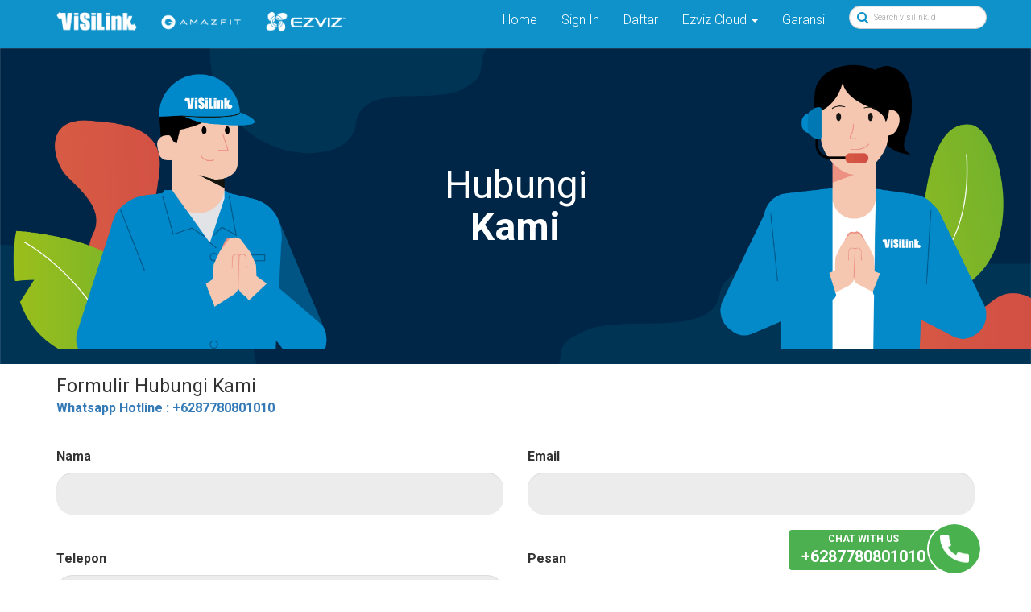

--- FILE ---
content_type: text/html; charset: UTF-8;charset=UTF-8
request_url: https://visilink.id/kontak-kami.html
body_size: 7231
content:
<!DOCTYPE html>
<html>
	<head>
		
	<meta charset="utf-8">
	<meta http-equiv="X-UA-Compatible" content="IE=edge">
	<meta name="viewport" content="width=device-width, initial-scale=1">
	<title>Kontak Kami, PT. Visilink Teknologi Indonesia</title>
	<meta name="description" content="distributor resmi produk visilink Indonesia">
	<meta name="keywords" content="cctv, kamera analog, keamanan, security">
	<meta name="developer" content="fisip.net">
	<meta name="Author" content="visilink.id">
	<meta name="ROBOTS" content="all, index, follow">
	<link rel="alternate" type="application/rss+xml" title="Kontak Kami, PT. Visilink Teknologi Indonesia" href="https://visilink.id/rss.htm" />
	<link href="https://visilink.id/templates/red_blue/css/style.css" rel="stylesheet" type="text/css" />
	<script type="text/javascript">var _ROOT="/";var _URL="https://visilink.id/";function _Bbc(a,b){var c="BS3load_func";if(!window[c+"i"]){window[c+"i"]=0};window[c+"i"]++;if(!b){b=c+"i"+window[c+"i"]};if(!window[c]){window[c]=b}else{window[c]+=","+b}window[b]=a;if(typeof BS3!="undefined"){window[b](BS3)}};</script>
	<script src="https://visilink.id/includes/lib/pea/includes/formIsRequire.js" type="text/javascript"></script>
	<script src="https://visilink.id/includes/lib/pea/includes/FormTags.js" type="text/javascript"></script>
	</head>
	<body>
		<header id="header" class="header_auto_fixed header_background">
			<div id="site-header" class="header-primary header_auto_fixed_hide_down" offset="300" style="display: block!important;">
				<button type="button" id="mobile-nav-toggle"><i class="fa fa-bars"></i></button>
				<div class="container">
					<div class="row align-items-center justify-content-between d-flex">
						<div id="nav-mobile">                    
							<div id="logo">
			<a class="navbar-brand" href="https://visilink.id/">
				<span class="log-bg" style="background-image: url('https://visilink.id/images/LOGO.02.png');" title="Kontak Kami, PT. Visilink Teknologi Indonesia" ></span>
			</a>
		</div>						</div>
						<nav id="nav-menu-container" class="main-navigation">
							<ul id="nav-dekstop" class="nav navbar-nav navbar-left">                    
                <li class="dropdown">
      <a href="#" class="dropdown-toggle2" data-toggle="dropdown">
        <img src="https://visilink.id/images/modules/warehouse/product_category/629f40cec8111.png" class="img-brand"> 
      </a>
      <ul class="dropdown-menu2">
        <div class="container">
          <div class="row">
           <div class="col-md-4 content-mega-menu">
              <a href="https://visilink.id/_261.htm" class="box-logo">
                <img src="https://visilink.id/images/modules/warehouse/product_category_company/629f31c8ed795.png" class="img-mega-menu">
                <span class="text-center">Tentang VISILINK</span>
              </a>
              <div class="title-review p-1 text-white bg-blue-x" style="text-align: left; margin:5px 10px;">
                <h6 class="">All Product</h6>
              </div>

                <!-- <div class="" style="margin:5px 10px;"> -->
                  <table style="width:100%;">
                                              <div class="col-md-6 ">
                            <a href="https://visilink.id/product/category,130" class="link-sidebar">5MP ANALOG HD KAMERA</a>
                          </div>
                                                  <div class="col-md-6 ">
                            <a href="https://visilink.id/product/category,131" class="link-sidebar">4MP HD ANALOG KAMERA</a>
                          </div>
                                                  <div class="col-md-6 ">
                            <a href="https://visilink.id/product/category,132" class="link-sidebar">2MP HD ANALOG KAMERA</a>
                          </div>
                                                  <div class="col-md-6 ">
                            <a href="https://visilink.id/product/category,133" class="link-sidebar">3MP IP KAMERA</a>
                          </div>
                                                  <div class="col-md-6 ">
                            <a href="https://visilink.id/product/category,134" class="link-sidebar">XVR 4MP LITE</a>
                          </div>
                                                  <div class="col-md-6 ">
                            <a href="https://visilink.id/product/category,135" class="link-sidebar">XVR 1080P-LITE</a>
                          </div>
                                                  <div class="col-md-6 ">
                            <a href="https://visilink.id/product/category,136" class="link-sidebar">POWER SUPPLY BOX</a>
                          </div>
                                                  <div class="col-md-6 ">
                            <a href="https://visilink.id/product/category,137" class="link-sidebar">CONNECTOR</a>
                          </div>
                                                  <div class="col-md-6 ">
                            <a href="https://visilink.id/product/category,138" class="link-sidebar">SMART LOCK</a>
                          </div>
                                          </table>
                <!-- </div> -->
              </div>

              <div class="col-md-8"> 
                <div id="owl-menu-deks4" class="owl-carousel owl-theme text-white m-1 p-1">
                                          <div class="item p-0">
                          <a href="http://visilink.id/product/VSL-KPF120TL-A" class="p-0">
                            <img src="https://visilink.id/images/modules/content/images/vsl-kpf120tl-a-2mp-hd-ir-bullet-camera-built-in-mic.png"  class="w-100 img-variant" alt=""  />                            <div class="content-mega-menu-slider">
                              <p class="text-dots-2 fi-14 font-weight-bold color-navy text-center">VSL-KPF120TL-A - 2MP HD IR BULLET CAMERA BUILT-IN MIC</p>
                            </div>
                          </a>
                        </div>
                                              <div class="item p-0">
                          <a href="http://visilink.id/product/VSL-XVR704-PT-4K" class="p-0">
                            <img src="https://visilink.id/images/modules/content/images/vsl-xvr704-pt-4k-4-channel-4mp-mini-1u-digital-video-recorder.png"  class="w-100 img-variant" alt=""  />                            <div class="content-mega-menu-slider">
                              <p class="text-dots-2 fi-14 font-weight-bold color-navy text-center">VSL-XVR704-PT-4K - 4 CHANNEL 4MP MINI 1U DIGITAL VIDEO RECORDER</p>
                            </div>
                          </a>
                        </div>
                                              <div class="item p-0">
                          <a href="http://visilink.id/product/VSL-VLD150M" class="p-0">
                            <img src="https://visilink.id/images/modules/content/images/vsl-vld150m-5mp-hd-ir-eyeball-camera.png"  class="w-100 img-variant" alt=""  />                            <div class="content-mega-menu-slider">
                              <p class="text-dots-2 fi-14 font-weight-bold color-navy text-center">VSL-VLD150M - 5MP HD IR Eyeball Camera</p>
                            </div>
                          </a>
                        </div>
                                      </div>
              </div>
          </div>
        </div>
      </ul>
    </li><li class="dropdown">
      <a href="#" class="dropdown-toggle1" data-toggle="dropdown">
        <img src="https://visilink.id/images/modules/warehouse/product_category/62a71e4369345.png" class="img-brand"> 
      </a>
      <ul class="dropdown-menu1">
        <div class="container">
          <div class="row">
           <div class="col-md-4 content-mega-menu">
              <a href="https://visilink.id/_261.htm" class="box-logo">
                <img src="https://visilink.id/images/modules/warehouse/product_category_company/62a71d04b1c46.png" class="img-mega-menu">
                <span class="text-center">Tentang AMAZFIT</span>
              </a>
              <div class="title-review p-1 text-white bg-blue-x" style="text-align: left; margin:5px 10px;">
                <h6 class="">All Product</h6>
              </div>

                <!-- <div class="" style="margin:5px 10px;"> -->
                  <table style="width:100%;">
                                              <div class="col-md-6 ">
                            <a href="https://visilink.id/product/category,125" class="link-sidebar">SPORT SMART WATCHES</a>
                          </div>
                                                  <div class="col-md-6 ">
                            <a href="https://visilink.id/product/category,126" class="link-sidebar">FASHION SMART WATCHES</a>
                          </div>
                                                  <div class="col-md-6 ">
                            <a href="https://visilink.id/product/category,127" class="link-sidebar">BASIC SMART WATCHES</a>
                          </div>
                                                  <div class="col-md-6 ">
                            <a href="https://visilink.id/product/category,128" class="link-sidebar">LIFESTYLE & HEALTH</a>
                          </div>
                                          </table>
                <!-- </div> -->
              </div>

              <div class="col-md-8"> 
                <div id="owl-menu-deks2" class="owl-carousel owl-theme text-white m-1 p-1">
                                          <div class="item p-0">
                          <a href="http://visilink.id/product/A1969-AMAZFIT-GTS-2-MIDNIGHT-BLACK" class="p-0">
                            <img src="https://visilink.id/images/modules/content/images/amazfit-gts-2-where-style-meets-health.png"  class="w-100 img-variant" alt=""  />                            <div class="content-mega-menu-slider">
                              <p class="text-dots-2 fi-14 font-weight-bold color-navy text-center">Amazfit GTS 2 - Where Style Meets Health</p>
                            </div>
                          </a>
                        </div>
                                      </div>
              </div>
          </div>
        </div>
      </ul>
    </li><li class="dropdown">
      <a href="#" class="dropdown-toggle3" data-toggle="dropdown">
        <img src="https://visilink.id/images/modules/warehouse/product_category/629f40bb24a46.png" class="img-brand"> 
      </a>
      <ul class="dropdown-menu3">
        <div class="container">
          <div class="row">
           <div class="col-md-4 content-mega-menu">
              <a href="https://visilink.id/_262.htm" class="box-logo">
                <img src="https://visilink.id/images/modules/warehouse/product_category_company/64085c917f6a2.png" class="img-mega-menu">
                <span class="text-center">Tentang EZVIZ</span>
              </a>
              <div class="title-review p-1 text-white bg-blue-x" style="text-align: left; margin:5px 10px;">
                <h6 class="">All Product</h6>
              </div>

                <!-- <div class="" style="margin:5px 10px;"> -->
                  <table style="width:100%;">
                                              <div class="col-md-6 ">
                            <a href="https://visilink.id/product/category,86" class="link-sidebar">INDOOR WIFI CAMERA</a>
                          </div>
                                                  <div class="col-md-6 ">
                            <a href="https://visilink.id/product/category,87" class="link-sidebar">OUTDOOR WIFI CAMERA</a>
                          </div>
                                                  <div class="col-md-6 ">
                            <a href="https://visilink.id/product/category,98" class="link-sidebar">CLOUD VOUCHER</a>
                          </div>
                                          </table>
                <!-- </div> -->
              </div>

              <div class="col-md-8"> 
                <div id="owl-menu-deks3" class="owl-carousel owl-theme text-white m-1 p-1">
                                          <div class="item p-0">
                          <a href="http://visilink.id/product/CS-C8C-1080P" class="p-0">
                            <img src="https://visilink.id/images/modules/content/images/ezviz-c8c-pro-ai-1080p-outdoor-pan-tilt-camera.png"  class="w-100 img-variant" alt="..."  />                            <div class="content-mega-menu-slider">
                              <p class="text-dots-2 fi-14 font-weight-bold color-navy text-center">Ezviz C8C Pro AI 1080P - Outdoor Pan/Tilt Camera</p>
                            </div>
                          </a>
                        </div>
                                              <div class="item p-0">
                          <a href="http://visilink.id/product/CS-C6CN-1080P" class="p-0">
                            <img src="https://visilink.id/images/modules/content/images/ezviz-c6cn-internet-pt-camera.png"  class="w-100 img-variant" alt="..."  />                            <div class="content-mega-menu-slider">
                              <p class="text-dots-2 fi-14 font-weight-bold color-navy text-center">EZVIZ C6CN - Internet PT Camera</p>
                            </div>
                          </a>
                        </div>
                                              <div class="item p-0">
                          <a href="http://visilink.id/product/CS-C1C-1080P" class="p-0">
                            <img src="https://visilink.id/images/modules/content/images/ezviz-c1c-as-sharp-eyed-as-an-owl.png"  class="w-100 img-variant" alt="..."  />                            <div class="content-mega-menu-slider">
                              <p class="text-dots-2 fi-14 font-weight-bold color-navy text-center">Ezviz C1C -   As Sharp-Eyed as an Owl</p>
                            </div>
                          </a>
                        </div>
                                      </div>
              </div>
          </div>
        </div>
      </ul>
    </li>                 
              </ul>
              <ul id="nav-dekstop" class="nav navbar-nav navbar-right">
                <li><a href="https://visilink.id/" class="">Home</a></li><li><a data-fancybox data-src="#loginModal" href="https://visilink.id/javascript:;">Sign In</a></li>
	<form id="loginModal" class="mobile-nav_remove" action="https://visilink.id/user/login" method="POST" style="display: none; width: 100%; max-width: 1000px;">
		<input type="hidden" name="url" value="https://visilink.id/kontak-kami.html" />
		<div class="content-modal">
			<div class="backgroundModal">
				<div class="logo-icon-modal">
					<div class="cepatDanPro text-center">
						<header class="masthead modalPopup">
							<div class="img-box">
								<img src="https://visilink.id/templates/red_blue/img/VISILINK-Web_Icon12.png" alt="logo-icon">
							</div>                     
						</header>
					</div>
				</div>

				<div class="tagline-login pt-0">
            <h2>Welcome T0 </h2>
            <div class="mb-2">
                <img src="https://visilink.id/templates/red_blue/img/LOGO.02.png" alt="">
            </div>
            <h5 class="mb-2"><i>Apabila anda membutuhkan hubungi kami melalui</i></h5>
        </div>
        <div class="btn-call">            
            <div class="row">
                <div class="col-md-6">
                    <a href="https://api.whatsapp.com/send?phone=+6287780801010" class="mb-2 text-center">
                        <div style="display: flex;">                            
                            <img src="https://visilink.id/templates/red_blue/html/assets/img/share/wa.png" class="img-login">
                            <div class="bg-wa-login">
                                <p class="mb-0 font-weight-bold fi-12 text-left">WHATSAPP ONLY!</p>
                                <p class="mb-0 font-weight-bold fi-12">+6287780801010</p>
                            </div>
                        </div>
                    </a>
                </div>
                <div class="col-md-6">
                    <a href="https://api.whatsapp.com/send?phone=+6287780801010" class=" text-center">
                        <div style="display: flex;">                            
                            <img src="https://visilink.id/templates/red_blue/html/assets/img/share/mail.png" class="img-login">
                            <div class="bg-wa-mail">
                                <p class="mb-0 font-weight-bold fi-12">E-MAIL</p>
                                <p class="mb-0 font-weight-bold fi-12">sales@visilink.com</p>
                            </div>
                        </div>
                    </a>    
                </div>
            </div>
        </div>
		        
			</div>
			<div class="modalForm">
				<div class="modal-body p-0">

          <div class="text-center p-1 pt-5" style="color:#1b9cce;">
              <h4 class="font-weight-bold">Masuk / Login</h4>            
          </div>  
					<div class="d-flex">
						<div class="d-flex justify-content-center">
							<div>
								<input name="username" class="form-control" type="text" placeholder="Username" required>
							</div>
						</div>
						<div class="d-flex justify-content-center">
							<div class="">
								<input name="password" class="form-control" type="password" placeholder="Password" required>
							</div>
						</div>
						<div class=" lupaPassword">
							<div class="checkbox checkbox-primary">
								<label><input name="rememberme" class="styled" type="checkbox" checked>Ingat saya</label>
							</div>
															<a href="https://visilink.id/user/forget-password">Lupa Password ?</a>
														</div>
						<div class="text-center modalbtnLogin  ">
							<button class="btn btn-form" value="Login" type="submit" name="submit">Masuk</button>
						</div>
					</div>
											<div class="mobileFooter text-center">
							<div class="punyaAkun text-center">
								<p>Tidak punya akun ? <a class="button btn-primary btn-sm" data-fancybox data-src="#registerModal" href="https://visilink.id/user/register?return=https%3A%2F%2Fvisilink.id%2Fkontak-kami.html">Daftar</a></p>
							</div>
						</div>
            <p class="text-center"><strong>Atau</strong></p>    
            <p class="text-center mb-5"><strong>masuk</strong> dengan Menggunakan</p>    
						<div class="otherOpsi text-center py-4">
							<div class="btnsocialMedia d-flex">
								<div class="p-0 m-0 fbBtn">
									<!-- <button href="https://visilink.id/user/login/acc,facebook?return=https%3A%2F%2Fvisilink.id%2Fkontak-kami.html" type="button" class="btn btn-lg btn-block"><i class="fa fa-facebook" aria-hidden="true"></i> Facebook</button> -->
								</div>
								<div class="p-0 m-0 gplusBtn">
									<button href="https://visilink.id/user/login/acc,google?return=https%3A%2F%2Fvisilink.id%2Fkontak-kami.html" type="button" class="btn btn-lg btn-block"><img src="https://visilink.id/templates/red_blue/img/google.svg" alt=""> Google</button>
								</div>
							</div>
						</div>
										</div>
			</div>
		</div>
	</form><ul class="nav navbar-nav">
		<li><a data-fancybox data-src="#registerModal" href="https://visilink.id/javascript:;" data-options='{"touch" : false}'>Daftar</a></li>
	</ul>
	<!-- <li><a data-fancybox data-src="#registerModal" href="https://visilink.id/javascript:;" data-options='{"touch" : false}'>Daftar</a></li> -->
	<form id="registerModal"  class="registration-form mobile-nav_remove form_img_popup" action="https://visilink.id/user/register" method="post" style="display: none; width: 100%; max-width: 1000px;">
		<input type="hidden" name="url" value="https://visilink.id/kontak-kami.html" />
	  <div class="content-modal">
			
				     			<div class="backgroundModal">
							<div class="logo-icon-modal">
								<div class="cepatDanPro text-center">
									<header class="masthead modalPopup">
										<div class="img-box">
											<img src="https://visilink.id/templates/red_blue/img/VISILINK-Web_Icon12.png" alt="logo-icon">
										</div>                     
									</header>
								</div>
							</div>
							<div class="tagline-login pt-0">
								<h2>Welcome To </h2>
								<div class=" ">
									<img src="https://visilink.id/templates/red_blue/img/LOGO.02.png" alt="">
								</div>
			          <h5 class="mb-2"><i>Apabila anda membutuhkan hubungi kami melalui</i></h5>
							</div>
			        <div class="btn-call">            
			          <div class="row">
			            <div class="col-md-6">
			                <a href="https://api.whatsapp.com/send?phone=+6287780801010" class="mb-2 text-center">
			                    <div style="display: flex;">                            
			                        <img src="https://visilink.id/templates/red_blue/html/assets/img/share/wa.png" class="img-login">
			                        <div class="bg-wa-login">
			                            <p class="mb-0 font-weight-bold fi-12 text-left">WHATSAPP ONLY!</p>
			                            <p class="mb-0 font-weight-bold fi-12">+6287780801010</p>
			                        </div>
			                    </div>
			                </a>
			            </div>
			            <div class="col-md-6">
			                <a href="https://api.whatsapp.com/send?phone=+6287780801010" class=" text-center">
			                    <div style="display: flex;">                            
			                        <img src="https://visilink.id/templates/red_blue/html/assets/img/share/mail.png" class="img-login">
			                        <div class="bg-wa-mail">
			                            <p class="mb-0 font-weight-bold fi-12">E-MAIL</p>
			                            <p class="mb-0 font-weight-bold fi-12">sales@visilink.com</p>
			                        </div>
			                    </div>
			                </a>    
			            </div>
			          </div>
				      </div>
						</div>
					
			<div class="modalForm">
				<div class="modal-body p-0">
					<div class="btnsocialMedia p-1 pt-5">
					  <h4><strong>Daftar</strong> dengan Email</h4>
				  </div>
				  <div class="d-flex text-center">
						<fieldset>
							<div class="form-group"><label>Email</label><input type="text" name="email" value="" class="form-control"data-msg="Email tidak boleh kosong" req="email true" /></div><div class="form-group"><label>Validation Code</label><div class="g-recaptcha" data-sitekey="6LdjLAkTAAAAAJi4m2cz_8akfTE0rDT0jd5pKO2n"></div><script src="https://www.google.com/recaptcha/api.js"></script></div>								<div class="form-bottom">
									<div class="input-box">
										<input name="params[password]" type="password" class="form-control" placeholder="Kata Sandi" id="password-field-1" required data-msg="Kata Sandi tidak boleh kosong" data-msg_match="Konfirmasi Kata Sandi tidak sama">
										<span class="fa fa-fw fa-eye field-icon toggle-password" toggle="#password-field-1"></span>
									</div>
									<div class="input-box">
										<input type="password" class="form-control" placeholder="Konfirmasi Kata Sandi" id="password-field-2" required data-msg="Konfirmasi Kata Sandi tidak boleh kosong">
										<span class="fa fa-fw fa-eye field-icon toggle-password" toggle="#password-field-2"></span>
									</div>
								</div>
															<div class="btn-box">
								<a href="#next" class="btn btn-primary btn-lg active">Berikut</a>
							</div>
						</fieldset>
						<fieldset>
							<div class="form-group"><label>Nama</label><input type="text" name="name" value="" class="form-control" req="any true" /></div><div class="form-group"><label>Telepon</label><input type="text" name="params[phone]" value="" class="form-control"  req="phone true" /></div><div class="form-group"><label>Kecamatan, Kota/Kabupaten</label><input type="text" name="params[location_id]" value="" class="form-control"  req="any true" />
	<input class="form-control ac_input" placeholder="" name="" id="location_988688603_ac" autocomplete="off" value="">
	<input type="text" name="location_988688603" value="0" rel="ac" data-value="" data-token="pDSAr9l9AAxNyY90+qTH2iI4KiMkXVXzzfe3eoknDcjMvAEzOzZAAjtO5eMv9iDu2cGedbS34AtYWG+HPqc9aP4Bp1qVpURPVlfVMJxcSQc2Tkclr7fzFKIPnPZaDzubJY2Ua9brh41VANOVDkwgGWiXC14+k3EPvOPiENp7PsPE3Q/MdiEdqVQd1k9qVO6oK34IYZZjGjTtmA3GEMVkRwd/ox0LaDfX44rjU0NsyWGqJqaznMnETf+L7bnyWzK9qeDCIONGvo8nalTSOx7V9hlwfveqWPjWrpdbtqReeIA=" id="location_988688603" style="display: none;">
	<script type="text/javascript">
		_Bbc(function($){
			$('#location_988688603').on('change', function(event) {
				$(this).siblings('[name="params\[location_id\]"]').val($(this).val());
			});
			$('#location_988688603').siblings('[name="params\[location_id\]"]').hide();
		});
	</script></div><div class="form-group"><label>Alamat</label><input type="text" name="params[address]" value="" class="form-control"  req="any true" /></div><div class="form-group"><label>Kode Pos</label><input type="text" name="params[post_code]" value="" class="form-control"  req="any true" /></div>							<input type="hidden" name="params_bbc_account_temp_submit" value="SAVE">
							<div class="btn-box">
								<a href="#prev" class="btn btn-default btn-lg active">Kembali</a>
								<button type="submit" onclick="this.form.submit();" class="btn btn-primary btn-lg active">Registrasi</button>
							</div>
						</fieldset>
					</div>
				</div>
				<div class="mobileFooter text-center">
				  <div class="otherOpsi text-center ">
						<p>Atau <strong>Daftar</strong> dengan Menggunakan</p> 
					</div>
					<div class="btnsocialMedia d-flex m0">
						<div class="p-0 m-0 fbBtn">
							<!-- <button href="https://visilink.id/user/login/acc,facebook/is_signup,1?return=https%3A%2F%2Fvisilink.id%2Fkontak-kami.html" class="btn btn-lg btn-block"><i class="fa fa-facebook" aria-hidden="true"></i> Facebook</button> -->
							<!-- <button href="https://visilink.id/user/login/acc,facebook?return=https%3A%2F%2Fvisilink.id%2Fkontak-kami.html" class="btn btn-lg btn-block"><i class="fa fa-facebook" aria-hidden="true"></i> Facebook</button> -->
						</div>
						<div class="p-0 m-0 gplusBtn">
							<button href="https://visilink.id/user/login/acc,google/is_signup,1?return=https%3A%2F%2Fvisilink.id%2Fkontak-kami.html" class="btn btn-lg btn-block"><img src="https://visilink.id/templates/red_blue/img/google.svg" alt=""> Google</button>
						</div>
					</div>
				</div>
									<div class="mobileFooter text-center">
						<div class="punyaAkun text-center">
							<p>Sudah punya akun ? <a data-fancybox data-src="#loginModal" href="https://visilink.id/user/login?return=https%3A%2F%2Fvisilink.id%2Fkontak-kami.html">Masuk</a></p>
						</div>
					</div>
								</div>
		</div>
	</form><ul class="nav navbar-nav"><li class="parent"><a href="#" title="Ezviz Cloud">Ezviz Cloud <b class="caret hidden-xs"></b></a><ul class="submenu"><li><a href="https://visilink.id/pembelian-voucher.html" title="Pembelian Voucher">Pembelian Voucher</a></li><li><a href="https://visilink.id/menunggu-pembayaran210.html" title="Menunggu Pembayaran">Menunggu Pembayaran</a></li><li><a href="https://visilink.id/riwayat-pembelian211.html" title="Riwayat Pembelian">Riwayat Pembelian</a></li></ul></li><li><a href="https://visilink.id/garansi194.html" title="Garansi">Garansi</a></li></ul><li>
	<form class="form-inline search-box" action="https://visilink.id/search.htm">
		<div class="form-group">
			<input name="id" type="text" class="form-control" placeholder="Search visilink.id" value="">
			<button type="submit"><i class="fa fa-search"></i></button>
		</div>
	</form>
</li>              </ul>
              <div id="nav-mobile" class="box-menu-mobile mt-4 " >
              	<ul type="none" class="p-0 color-purple fw-normal fi-16">
              		<li class="parent">
									  <ul class="submenu">
									  										  </ul>
									  <a href="#">Produk</a>
									  <ul class="submenu">
									  	<li><a href="http://test.visilink.id/product/category,86">CCTV</a></li><li><a href="#" class="btn-submenu" id="btn-submenu" data-toggle="collapse" data-target="#submenu1" aria-expanded="false">EZVIZ <i class="pst-right fa fa-angle-down"></i><i class="pst-right fa fa-angle-up"></i></a>
		  <ul class="nav collapse" id="submenu1" role="menu" aria-labelledby="btn-submenu">
        <li>
          <a href="https://visilink.id/_262.htm" class="box-logo" style="padding:0;margin:auto;">
            <!-- <span class="log-bg text-center" style="background-image: url('https://visilink.id/images/modules/warehouse/product_category_company/64085c917f6a2.png'');margin:auto;"></span> -->
	          <img src="https://visilink.id/images/modules/warehouse/product_category_company/64085c917f6a2.png" class="img-mega-menu">
			      <span class="text-center fi-12">Tentangs EZVIZ</span>
          </a>
        </li>
						    			<li><a href="https://visilink.id/product/category,86" class="ps-0 child-menu">INDOOR WIFI CAMERA</a></li>
								    			<li><a href="https://visilink.id/product/category,87" class="ps-0 child-menu">OUTDOOR WIFI CAMERA</a></li>
									  </ul>
			</li>
			<li><a href="#" class="btn-submenu" id="btn-submenu" data-toggle="collapse" data-target="#submenu129" aria-expanded="false">VISILINK <i class="pst-right fa fa-angle-down"></i><i class="pst-right fa fa-angle-up"></i></a>
		  <ul class="nav collapse" id="submenu129" role="menu" aria-labelledby="btn-submenu">
        <li>
          <a href="https://visilink.id/_261.htm" class="box-logo" style="padding:0;margin:auto;">
            <!-- <span class="log-bg text-center" style="background-image: url('https://visilink.id/images/modules/warehouse/product_category_company/629f31c8ed795.png'');margin:auto;"></span> -->
	          <img src="https://visilink.id/images/modules/warehouse/product_category_company/629f31c8ed795.png" class="img-mega-menu">
			      <span class="text-center fi-12">Tentangs VISILINK</span>
          </a>
        </li>
						    			<li><a href="https://visilink.id/product/category,130" class="ps-0 child-menu">5MP ANALOG HD KAMERA</a></li>
								    			<li><a href="https://visilink.id/product/category,131" class="ps-0 child-menu">4MP HD ANALOG KAMERA</a></li>
								    			<li><a href="https://visilink.id/product/category,132" class="ps-0 child-menu">2MP HD ANALOG KAMERA</a></li>
								    			<li><a href="https://visilink.id/product/category,133" class="ps-0 child-menu">3MP IP KAMERA</a></li>
									  </ul>
			</li>
			<li><a href="#" class="btn-submenu" id="btn-submenu" data-toggle="collapse" data-target="#submenu124" aria-expanded="false">AMAZFIT <i class="pst-right fa fa-angle-down"></i><i class="pst-right fa fa-angle-up"></i></a>
		  <ul class="nav collapse" id="submenu124" role="menu" aria-labelledby="btn-submenu">
        <li>
          <a href="https://visilink.id/_261.htm" class="box-logo" style="padding:0;margin:auto;">
            <!-- <span class="log-bg text-center" style="background-image: url('https://visilink.id/images/modules/warehouse/product_category_company/62a71d04b1c46.png'');margin:auto;"></span> -->
	          <img src="https://visilink.id/images/modules/warehouse/product_category_company/62a71d04b1c46.png" class="img-mega-menu">
			      <span class="text-center fi-12">Tentangs AMAZFIT</span>
          </a>
        </li>
						    			<li><a href="https://visilink.id/product/category,125" class="ps-0 child-menu">SPORT SMART WATCHES</a></li>
								    			<li><a href="https://visilink.id/product/category,126" class="ps-0 child-menu">FASHION SMART WATCHES</a></li>
								    			<li><a href="https://visilink.id/product/category,127" class="ps-0 child-menu">BASIC SMART WATCHES</a></li>
								    			<li><a href="https://visilink.id/product/category,128" class="ps-0 child-menu">LIFESTYLE & HEALTH</a></li>
									  </ul>
			</li>									  </ul>
									</li>
              		<li class="p-1">
		    <a href="https://visilink.id/ezvizcloud.html">Ezviz Cloud</a>
		  </li>
					<li class="p-1">
		    <a href="https://visilink.id/garansi194.html">Garansi</a>
		  </li>
					<li class="p-1">
		    <a href="https://visilink.id/pembelian-voucher.html">Pembelian Voucher</a>
		  </li>
					<li class="p-1">
		    <a href="https://visilink.id/menunggu-pembayaran210.html">Menunggu Pembayaran</a>
		  </li>
					<li class="p-1">
		    <a href="https://visilink.id/riwayat-pembelian211.html">Riwayat Pembelian</a>
		  </li>
		  <li class="p-1">
    <a data-fancybox="" data-src="#loginModal" href="https://visilink.id/javascript:;">Sign in</a>
  </li>
  <li class="p-1">
    <a data-fancybox="" data-src="#registerModal" href="https://visilink.id/javascript:;" data-options='{"touch" : false}'>Daftar</a>
  </li>              	</ul>
              </div>	
						</nav>
					</div>
				</div>
				<div >
					<div id="nav-mobile" class="search-wrapper">
  <div class="input-holder">
  	<form action="https://visilink.id/search.htm">
	    <input name="id" type="text" class="search-input" placeholder="Type to search" />
	    <button class="search-icon" onclick="searchToggle(this, event);">
	      <i class="fa fa-search fs-24"></i>
	    </button>
    </form>
  </div>
  <span class="close" onclick="searchToggle(this, event);"></span>
</div>				</div>
			</div>
		</header>
				<section  >
  		<div  >
    		<div  >
					<div >
											</div>
					<div >
						<section id="header-page" class="hidden-xs">
	<div class="container-fluid">
		<div class="row">
			<div class="title-page">
				<h1>Hubungi <strong>Kami</strong></h1>
			</div>
		</div>
	</div>
</section>
<section id="content-page">
	<div class="container">
		<div class="row">
			<div class="form-box p15">
				
						<form class="form-group form_img_popup form_contactus content-modal formIsRequire" action="" method="post" enctype="multipart/form-data" role="form">
					<div class="row">
						<div class="col-md-12">
							<h4>Formulir Hubungi Kami</h4>							
							<a style="font-weight: bold;" href="https://api.whatsapp.com/send?phone=+6287780801010" class=" text-center"> Whatsapp Hotline : +6287780801010</a><br>				
														<br>
						</div>
						<div class="col-md-6">
							<div class="form-group"><label>Nama</label><input type="text" name="name" value="" class="form-control" req="any true" /></div><div class="form-group"><label>Telepon</label><input type="text" name="params[Phone]" value="" class="form-control" req="phone false" /></div><div class="form-group"><label>Alamat</label><textarea name="params[Address]" class="form-control"  /></textarea></div>						</div>
						<div class="col-md-6">
							<div class="form-group"><label>Email</label><input type="text" name="email" value="" class="form-control" req="any true" /></div><div class="form-group"><label>Pesan</label><textarea name="message" class="form-control" req="any true" /></textarea></div><div class="form-group"><label>Kode Validasi</label><div class="g-recaptcha" data-sitekey="6LdjLAkTAAAAAJi4m2cz_8akfTE0rDT0jd5pKO2n"></div><script src="https://www.google.com/recaptcha/api.js"></script></div>						</div>
						<div class="col-xs-12">
							<div class="buttonkirim text-center">
								<button type="submit" class="btn" name="params_contact_submit" value="SAVE">Konfirmasi</button>
							</div>
						</div>
					</div>
				</form>
			</div>
		</div>
	</div>
</section>					</div>
				</div>
			</div>
		</section>
		<div id="chat_wa">
		    <div class="float">
				    <a href="https://api.whatsapp.com/send?phone=+6287780801010&text=Kami ingin bertanya tentang" class="" style="display: flex;">
		            <div class="bg-float-wa">
		                <p class="mb-0 font-weight-bold fi-12">CHAT WITH US</p>
		                <p class="mb-0 font-weight-bold fi-20">+6287780801010</p>
		            </div>
		            <!-- <img src="assets/img/share/telephone.png" class="img-float-wa"> -->
		            <img src="https://visilink.id/templates/red_blue/html/assets/img/share/telephone.png" class="img-float-wa">
		        </a>
		        <!-- <a href="https://api.whatsapp.com/send?phone=+6287780801010&text=Kami ingin bertanya tentang" target="_blank"><img src="https://visilink.id/templates/red_blue/html/assets/img/share/Whatsapp Icon.png"></a> -->
		    </div>
		</div>		<footer id="footer" class="pt50 pb100 footer-area bg-white text-muted">
			<div class="footer-top">
				<div class="container">
					<div class="row">
						<div class="col col-md-6">
							<div class="logo-footer">
	<img src="https://visilink.id/images/uploads/photo_2021-06-10_12-43-11_1.jpg" alt="Kontak Kami, PT. Visilink Teknologi Indonesia" title="Kontak Kami, PT. Visilink Teknologi Indonesia" width="199" /></div><form class="subscribe-input subscribe-footer">
	<div class="form-group">
		<input type="email" class="form-control" id="exampleInputEmail" placeholder="Masukkan alamat email anda disini">
	</div>
	<button type="submit" class="btn btn-danger" data-fancybox="" data-animation-duration="500" data-src="#modalSubscribe" href="https://visilink.id/javascript:;" >Kirim</button>
	<p>Masukan alamat email anda untuk menerima update produk dan berita seputar <strong>VISILINK</strong></p> 
</form>						</div>
						<div class="col-md-2">
	<div id="nav_menu-2" class="widget widget_nav_menu">
		<h5 class="widget-title">Produk</h5>
		<div class="menu-menu-footer-container">
			<ul id="menu-menu-footer" class="menu">
									<li class="menu-item"><a href="https://visilink.id/amazfit.html">Amazfit</a></li>
										<li class="menu-item"><a href="https://visilink.id/visilink.html">Visilink</a></li>
										<li class="menu-item"><a href="https://visilink.id/ezviz.html">Ezviz</a></li>
								</ul>
		</div>
	</div>
</div><div class="col-md-2">
	<div id="nav_menu-2" class="widget widget_nav_menu">
		<h5 class="widget-title">Bantuan</h5>
		<div class="menu-menu-footer-container">
			<ul id="menu-menu-footer" class="menu">
									<li class="menu-item"><a href="https://visilink.id/blog.html">Blog</a></li>
										<li class="menu-item"><a href="https://visilink.id/garansi.html">Garansi</a></li>
								</ul>
		</div>
	</div>
</div><div class="col-md-2">
	<div id="nav_menu-2" class="widget widget_nav_menu">
		<h5 class="widget-title">Lain - lain</h5>
		<div class="menu-menu-footer-container">
			<ul id="menu-menu-footer" class="menu">
									<li class="menu-item"><a href="https://visilink.id/tentang-kami.html">Tentang Kami</a></li>
										<li class="menu-item"><a href="https://visilink.id/kontak-kami.html">Kontak Kami</a></li>
								</ul>
		</div>
	</div>
</div>					</div>
				</div>
			</div>
			<div class="footer-bottom text-muted">   
				<div class="container">
					<div class="row">
						<div class="col-md-6 text-left-xs">
							<p class="logo animated fadeInLeft wow">Copyright &copy; 2019 PT. Visilink Teknologi Indonesia</p>
						</div>
						<div class="col-md-4 text-left ">
							<ul class="animated fadeInRight wow">
								<li>PT. Visilink Teknologi Indonesia
									Rukan Mangga Dua Square Blok G No.37
									Jl. Gunung Sahari Raya 1
									DKI Jakarta Utara 14420
								</li>
								<li>Telp: 021-2957-8787</li>
								<li>Whatsapp: 0877-8080-1010</li>
								<li>Email: sales@visilink.id</li>
								<li>Business Inquiry : felix@visilink.id</li>
							</ul>
						</div>					</div>
				</div>
			</div>
		</footer>
		<script src="https://visilink.id/templates/red_blue/../admin/bootstrap/js/bootstrap.min.js" type="text/javascript"></script>
<script src="https://visilink.id/templates/red_blue/js/script.min.js" type="text/javascript"></script>
<script src="https://visilink.id/templates/red_blue/js/app.js" type="text/javascript"></script>
	</body>
</html>


--- FILE ---
content_type: text/html; charset=utf-8
request_url: https://www.google.com/recaptcha/api2/anchor?ar=1&k=6LdjLAkTAAAAAJi4m2cz_8akfTE0rDT0jd5pKO2n&co=aHR0cHM6Ly92aXNpbGluay5pZDo0NDM.&hl=en&v=PoyoqOPhxBO7pBk68S4YbpHZ&size=normal&anchor-ms=20000&execute-ms=30000&cb=qoxw9ipls7r8
body_size: 49195
content:
<!DOCTYPE HTML><html dir="ltr" lang="en"><head><meta http-equiv="Content-Type" content="text/html; charset=UTF-8">
<meta http-equiv="X-UA-Compatible" content="IE=edge">
<title>reCAPTCHA</title>
<style type="text/css">
/* cyrillic-ext */
@font-face {
  font-family: 'Roboto';
  font-style: normal;
  font-weight: 400;
  font-stretch: 100%;
  src: url(//fonts.gstatic.com/s/roboto/v48/KFO7CnqEu92Fr1ME7kSn66aGLdTylUAMa3GUBHMdazTgWw.woff2) format('woff2');
  unicode-range: U+0460-052F, U+1C80-1C8A, U+20B4, U+2DE0-2DFF, U+A640-A69F, U+FE2E-FE2F;
}
/* cyrillic */
@font-face {
  font-family: 'Roboto';
  font-style: normal;
  font-weight: 400;
  font-stretch: 100%;
  src: url(//fonts.gstatic.com/s/roboto/v48/KFO7CnqEu92Fr1ME7kSn66aGLdTylUAMa3iUBHMdazTgWw.woff2) format('woff2');
  unicode-range: U+0301, U+0400-045F, U+0490-0491, U+04B0-04B1, U+2116;
}
/* greek-ext */
@font-face {
  font-family: 'Roboto';
  font-style: normal;
  font-weight: 400;
  font-stretch: 100%;
  src: url(//fonts.gstatic.com/s/roboto/v48/KFO7CnqEu92Fr1ME7kSn66aGLdTylUAMa3CUBHMdazTgWw.woff2) format('woff2');
  unicode-range: U+1F00-1FFF;
}
/* greek */
@font-face {
  font-family: 'Roboto';
  font-style: normal;
  font-weight: 400;
  font-stretch: 100%;
  src: url(//fonts.gstatic.com/s/roboto/v48/KFO7CnqEu92Fr1ME7kSn66aGLdTylUAMa3-UBHMdazTgWw.woff2) format('woff2');
  unicode-range: U+0370-0377, U+037A-037F, U+0384-038A, U+038C, U+038E-03A1, U+03A3-03FF;
}
/* math */
@font-face {
  font-family: 'Roboto';
  font-style: normal;
  font-weight: 400;
  font-stretch: 100%;
  src: url(//fonts.gstatic.com/s/roboto/v48/KFO7CnqEu92Fr1ME7kSn66aGLdTylUAMawCUBHMdazTgWw.woff2) format('woff2');
  unicode-range: U+0302-0303, U+0305, U+0307-0308, U+0310, U+0312, U+0315, U+031A, U+0326-0327, U+032C, U+032F-0330, U+0332-0333, U+0338, U+033A, U+0346, U+034D, U+0391-03A1, U+03A3-03A9, U+03B1-03C9, U+03D1, U+03D5-03D6, U+03F0-03F1, U+03F4-03F5, U+2016-2017, U+2034-2038, U+203C, U+2040, U+2043, U+2047, U+2050, U+2057, U+205F, U+2070-2071, U+2074-208E, U+2090-209C, U+20D0-20DC, U+20E1, U+20E5-20EF, U+2100-2112, U+2114-2115, U+2117-2121, U+2123-214F, U+2190, U+2192, U+2194-21AE, U+21B0-21E5, U+21F1-21F2, U+21F4-2211, U+2213-2214, U+2216-22FF, U+2308-230B, U+2310, U+2319, U+231C-2321, U+2336-237A, U+237C, U+2395, U+239B-23B7, U+23D0, U+23DC-23E1, U+2474-2475, U+25AF, U+25B3, U+25B7, U+25BD, U+25C1, U+25CA, U+25CC, U+25FB, U+266D-266F, U+27C0-27FF, U+2900-2AFF, U+2B0E-2B11, U+2B30-2B4C, U+2BFE, U+3030, U+FF5B, U+FF5D, U+1D400-1D7FF, U+1EE00-1EEFF;
}
/* symbols */
@font-face {
  font-family: 'Roboto';
  font-style: normal;
  font-weight: 400;
  font-stretch: 100%;
  src: url(//fonts.gstatic.com/s/roboto/v48/KFO7CnqEu92Fr1ME7kSn66aGLdTylUAMaxKUBHMdazTgWw.woff2) format('woff2');
  unicode-range: U+0001-000C, U+000E-001F, U+007F-009F, U+20DD-20E0, U+20E2-20E4, U+2150-218F, U+2190, U+2192, U+2194-2199, U+21AF, U+21E6-21F0, U+21F3, U+2218-2219, U+2299, U+22C4-22C6, U+2300-243F, U+2440-244A, U+2460-24FF, U+25A0-27BF, U+2800-28FF, U+2921-2922, U+2981, U+29BF, U+29EB, U+2B00-2BFF, U+4DC0-4DFF, U+FFF9-FFFB, U+10140-1018E, U+10190-1019C, U+101A0, U+101D0-101FD, U+102E0-102FB, U+10E60-10E7E, U+1D2C0-1D2D3, U+1D2E0-1D37F, U+1F000-1F0FF, U+1F100-1F1AD, U+1F1E6-1F1FF, U+1F30D-1F30F, U+1F315, U+1F31C, U+1F31E, U+1F320-1F32C, U+1F336, U+1F378, U+1F37D, U+1F382, U+1F393-1F39F, U+1F3A7-1F3A8, U+1F3AC-1F3AF, U+1F3C2, U+1F3C4-1F3C6, U+1F3CA-1F3CE, U+1F3D4-1F3E0, U+1F3ED, U+1F3F1-1F3F3, U+1F3F5-1F3F7, U+1F408, U+1F415, U+1F41F, U+1F426, U+1F43F, U+1F441-1F442, U+1F444, U+1F446-1F449, U+1F44C-1F44E, U+1F453, U+1F46A, U+1F47D, U+1F4A3, U+1F4B0, U+1F4B3, U+1F4B9, U+1F4BB, U+1F4BF, U+1F4C8-1F4CB, U+1F4D6, U+1F4DA, U+1F4DF, U+1F4E3-1F4E6, U+1F4EA-1F4ED, U+1F4F7, U+1F4F9-1F4FB, U+1F4FD-1F4FE, U+1F503, U+1F507-1F50B, U+1F50D, U+1F512-1F513, U+1F53E-1F54A, U+1F54F-1F5FA, U+1F610, U+1F650-1F67F, U+1F687, U+1F68D, U+1F691, U+1F694, U+1F698, U+1F6AD, U+1F6B2, U+1F6B9-1F6BA, U+1F6BC, U+1F6C6-1F6CF, U+1F6D3-1F6D7, U+1F6E0-1F6EA, U+1F6F0-1F6F3, U+1F6F7-1F6FC, U+1F700-1F7FF, U+1F800-1F80B, U+1F810-1F847, U+1F850-1F859, U+1F860-1F887, U+1F890-1F8AD, U+1F8B0-1F8BB, U+1F8C0-1F8C1, U+1F900-1F90B, U+1F93B, U+1F946, U+1F984, U+1F996, U+1F9E9, U+1FA00-1FA6F, U+1FA70-1FA7C, U+1FA80-1FA89, U+1FA8F-1FAC6, U+1FACE-1FADC, U+1FADF-1FAE9, U+1FAF0-1FAF8, U+1FB00-1FBFF;
}
/* vietnamese */
@font-face {
  font-family: 'Roboto';
  font-style: normal;
  font-weight: 400;
  font-stretch: 100%;
  src: url(//fonts.gstatic.com/s/roboto/v48/KFO7CnqEu92Fr1ME7kSn66aGLdTylUAMa3OUBHMdazTgWw.woff2) format('woff2');
  unicode-range: U+0102-0103, U+0110-0111, U+0128-0129, U+0168-0169, U+01A0-01A1, U+01AF-01B0, U+0300-0301, U+0303-0304, U+0308-0309, U+0323, U+0329, U+1EA0-1EF9, U+20AB;
}
/* latin-ext */
@font-face {
  font-family: 'Roboto';
  font-style: normal;
  font-weight: 400;
  font-stretch: 100%;
  src: url(//fonts.gstatic.com/s/roboto/v48/KFO7CnqEu92Fr1ME7kSn66aGLdTylUAMa3KUBHMdazTgWw.woff2) format('woff2');
  unicode-range: U+0100-02BA, U+02BD-02C5, U+02C7-02CC, U+02CE-02D7, U+02DD-02FF, U+0304, U+0308, U+0329, U+1D00-1DBF, U+1E00-1E9F, U+1EF2-1EFF, U+2020, U+20A0-20AB, U+20AD-20C0, U+2113, U+2C60-2C7F, U+A720-A7FF;
}
/* latin */
@font-face {
  font-family: 'Roboto';
  font-style: normal;
  font-weight: 400;
  font-stretch: 100%;
  src: url(//fonts.gstatic.com/s/roboto/v48/KFO7CnqEu92Fr1ME7kSn66aGLdTylUAMa3yUBHMdazQ.woff2) format('woff2');
  unicode-range: U+0000-00FF, U+0131, U+0152-0153, U+02BB-02BC, U+02C6, U+02DA, U+02DC, U+0304, U+0308, U+0329, U+2000-206F, U+20AC, U+2122, U+2191, U+2193, U+2212, U+2215, U+FEFF, U+FFFD;
}
/* cyrillic-ext */
@font-face {
  font-family: 'Roboto';
  font-style: normal;
  font-weight: 500;
  font-stretch: 100%;
  src: url(//fonts.gstatic.com/s/roboto/v48/KFO7CnqEu92Fr1ME7kSn66aGLdTylUAMa3GUBHMdazTgWw.woff2) format('woff2');
  unicode-range: U+0460-052F, U+1C80-1C8A, U+20B4, U+2DE0-2DFF, U+A640-A69F, U+FE2E-FE2F;
}
/* cyrillic */
@font-face {
  font-family: 'Roboto';
  font-style: normal;
  font-weight: 500;
  font-stretch: 100%;
  src: url(//fonts.gstatic.com/s/roboto/v48/KFO7CnqEu92Fr1ME7kSn66aGLdTylUAMa3iUBHMdazTgWw.woff2) format('woff2');
  unicode-range: U+0301, U+0400-045F, U+0490-0491, U+04B0-04B1, U+2116;
}
/* greek-ext */
@font-face {
  font-family: 'Roboto';
  font-style: normal;
  font-weight: 500;
  font-stretch: 100%;
  src: url(//fonts.gstatic.com/s/roboto/v48/KFO7CnqEu92Fr1ME7kSn66aGLdTylUAMa3CUBHMdazTgWw.woff2) format('woff2');
  unicode-range: U+1F00-1FFF;
}
/* greek */
@font-face {
  font-family: 'Roboto';
  font-style: normal;
  font-weight: 500;
  font-stretch: 100%;
  src: url(//fonts.gstatic.com/s/roboto/v48/KFO7CnqEu92Fr1ME7kSn66aGLdTylUAMa3-UBHMdazTgWw.woff2) format('woff2');
  unicode-range: U+0370-0377, U+037A-037F, U+0384-038A, U+038C, U+038E-03A1, U+03A3-03FF;
}
/* math */
@font-face {
  font-family: 'Roboto';
  font-style: normal;
  font-weight: 500;
  font-stretch: 100%;
  src: url(//fonts.gstatic.com/s/roboto/v48/KFO7CnqEu92Fr1ME7kSn66aGLdTylUAMawCUBHMdazTgWw.woff2) format('woff2');
  unicode-range: U+0302-0303, U+0305, U+0307-0308, U+0310, U+0312, U+0315, U+031A, U+0326-0327, U+032C, U+032F-0330, U+0332-0333, U+0338, U+033A, U+0346, U+034D, U+0391-03A1, U+03A3-03A9, U+03B1-03C9, U+03D1, U+03D5-03D6, U+03F0-03F1, U+03F4-03F5, U+2016-2017, U+2034-2038, U+203C, U+2040, U+2043, U+2047, U+2050, U+2057, U+205F, U+2070-2071, U+2074-208E, U+2090-209C, U+20D0-20DC, U+20E1, U+20E5-20EF, U+2100-2112, U+2114-2115, U+2117-2121, U+2123-214F, U+2190, U+2192, U+2194-21AE, U+21B0-21E5, U+21F1-21F2, U+21F4-2211, U+2213-2214, U+2216-22FF, U+2308-230B, U+2310, U+2319, U+231C-2321, U+2336-237A, U+237C, U+2395, U+239B-23B7, U+23D0, U+23DC-23E1, U+2474-2475, U+25AF, U+25B3, U+25B7, U+25BD, U+25C1, U+25CA, U+25CC, U+25FB, U+266D-266F, U+27C0-27FF, U+2900-2AFF, U+2B0E-2B11, U+2B30-2B4C, U+2BFE, U+3030, U+FF5B, U+FF5D, U+1D400-1D7FF, U+1EE00-1EEFF;
}
/* symbols */
@font-face {
  font-family: 'Roboto';
  font-style: normal;
  font-weight: 500;
  font-stretch: 100%;
  src: url(//fonts.gstatic.com/s/roboto/v48/KFO7CnqEu92Fr1ME7kSn66aGLdTylUAMaxKUBHMdazTgWw.woff2) format('woff2');
  unicode-range: U+0001-000C, U+000E-001F, U+007F-009F, U+20DD-20E0, U+20E2-20E4, U+2150-218F, U+2190, U+2192, U+2194-2199, U+21AF, U+21E6-21F0, U+21F3, U+2218-2219, U+2299, U+22C4-22C6, U+2300-243F, U+2440-244A, U+2460-24FF, U+25A0-27BF, U+2800-28FF, U+2921-2922, U+2981, U+29BF, U+29EB, U+2B00-2BFF, U+4DC0-4DFF, U+FFF9-FFFB, U+10140-1018E, U+10190-1019C, U+101A0, U+101D0-101FD, U+102E0-102FB, U+10E60-10E7E, U+1D2C0-1D2D3, U+1D2E0-1D37F, U+1F000-1F0FF, U+1F100-1F1AD, U+1F1E6-1F1FF, U+1F30D-1F30F, U+1F315, U+1F31C, U+1F31E, U+1F320-1F32C, U+1F336, U+1F378, U+1F37D, U+1F382, U+1F393-1F39F, U+1F3A7-1F3A8, U+1F3AC-1F3AF, U+1F3C2, U+1F3C4-1F3C6, U+1F3CA-1F3CE, U+1F3D4-1F3E0, U+1F3ED, U+1F3F1-1F3F3, U+1F3F5-1F3F7, U+1F408, U+1F415, U+1F41F, U+1F426, U+1F43F, U+1F441-1F442, U+1F444, U+1F446-1F449, U+1F44C-1F44E, U+1F453, U+1F46A, U+1F47D, U+1F4A3, U+1F4B0, U+1F4B3, U+1F4B9, U+1F4BB, U+1F4BF, U+1F4C8-1F4CB, U+1F4D6, U+1F4DA, U+1F4DF, U+1F4E3-1F4E6, U+1F4EA-1F4ED, U+1F4F7, U+1F4F9-1F4FB, U+1F4FD-1F4FE, U+1F503, U+1F507-1F50B, U+1F50D, U+1F512-1F513, U+1F53E-1F54A, U+1F54F-1F5FA, U+1F610, U+1F650-1F67F, U+1F687, U+1F68D, U+1F691, U+1F694, U+1F698, U+1F6AD, U+1F6B2, U+1F6B9-1F6BA, U+1F6BC, U+1F6C6-1F6CF, U+1F6D3-1F6D7, U+1F6E0-1F6EA, U+1F6F0-1F6F3, U+1F6F7-1F6FC, U+1F700-1F7FF, U+1F800-1F80B, U+1F810-1F847, U+1F850-1F859, U+1F860-1F887, U+1F890-1F8AD, U+1F8B0-1F8BB, U+1F8C0-1F8C1, U+1F900-1F90B, U+1F93B, U+1F946, U+1F984, U+1F996, U+1F9E9, U+1FA00-1FA6F, U+1FA70-1FA7C, U+1FA80-1FA89, U+1FA8F-1FAC6, U+1FACE-1FADC, U+1FADF-1FAE9, U+1FAF0-1FAF8, U+1FB00-1FBFF;
}
/* vietnamese */
@font-face {
  font-family: 'Roboto';
  font-style: normal;
  font-weight: 500;
  font-stretch: 100%;
  src: url(//fonts.gstatic.com/s/roboto/v48/KFO7CnqEu92Fr1ME7kSn66aGLdTylUAMa3OUBHMdazTgWw.woff2) format('woff2');
  unicode-range: U+0102-0103, U+0110-0111, U+0128-0129, U+0168-0169, U+01A0-01A1, U+01AF-01B0, U+0300-0301, U+0303-0304, U+0308-0309, U+0323, U+0329, U+1EA0-1EF9, U+20AB;
}
/* latin-ext */
@font-face {
  font-family: 'Roboto';
  font-style: normal;
  font-weight: 500;
  font-stretch: 100%;
  src: url(//fonts.gstatic.com/s/roboto/v48/KFO7CnqEu92Fr1ME7kSn66aGLdTylUAMa3KUBHMdazTgWw.woff2) format('woff2');
  unicode-range: U+0100-02BA, U+02BD-02C5, U+02C7-02CC, U+02CE-02D7, U+02DD-02FF, U+0304, U+0308, U+0329, U+1D00-1DBF, U+1E00-1E9F, U+1EF2-1EFF, U+2020, U+20A0-20AB, U+20AD-20C0, U+2113, U+2C60-2C7F, U+A720-A7FF;
}
/* latin */
@font-face {
  font-family: 'Roboto';
  font-style: normal;
  font-weight: 500;
  font-stretch: 100%;
  src: url(//fonts.gstatic.com/s/roboto/v48/KFO7CnqEu92Fr1ME7kSn66aGLdTylUAMa3yUBHMdazQ.woff2) format('woff2');
  unicode-range: U+0000-00FF, U+0131, U+0152-0153, U+02BB-02BC, U+02C6, U+02DA, U+02DC, U+0304, U+0308, U+0329, U+2000-206F, U+20AC, U+2122, U+2191, U+2193, U+2212, U+2215, U+FEFF, U+FFFD;
}
/* cyrillic-ext */
@font-face {
  font-family: 'Roboto';
  font-style: normal;
  font-weight: 900;
  font-stretch: 100%;
  src: url(//fonts.gstatic.com/s/roboto/v48/KFO7CnqEu92Fr1ME7kSn66aGLdTylUAMa3GUBHMdazTgWw.woff2) format('woff2');
  unicode-range: U+0460-052F, U+1C80-1C8A, U+20B4, U+2DE0-2DFF, U+A640-A69F, U+FE2E-FE2F;
}
/* cyrillic */
@font-face {
  font-family: 'Roboto';
  font-style: normal;
  font-weight: 900;
  font-stretch: 100%;
  src: url(//fonts.gstatic.com/s/roboto/v48/KFO7CnqEu92Fr1ME7kSn66aGLdTylUAMa3iUBHMdazTgWw.woff2) format('woff2');
  unicode-range: U+0301, U+0400-045F, U+0490-0491, U+04B0-04B1, U+2116;
}
/* greek-ext */
@font-face {
  font-family: 'Roboto';
  font-style: normal;
  font-weight: 900;
  font-stretch: 100%;
  src: url(//fonts.gstatic.com/s/roboto/v48/KFO7CnqEu92Fr1ME7kSn66aGLdTylUAMa3CUBHMdazTgWw.woff2) format('woff2');
  unicode-range: U+1F00-1FFF;
}
/* greek */
@font-face {
  font-family: 'Roboto';
  font-style: normal;
  font-weight: 900;
  font-stretch: 100%;
  src: url(//fonts.gstatic.com/s/roboto/v48/KFO7CnqEu92Fr1ME7kSn66aGLdTylUAMa3-UBHMdazTgWw.woff2) format('woff2');
  unicode-range: U+0370-0377, U+037A-037F, U+0384-038A, U+038C, U+038E-03A1, U+03A3-03FF;
}
/* math */
@font-face {
  font-family: 'Roboto';
  font-style: normal;
  font-weight: 900;
  font-stretch: 100%;
  src: url(//fonts.gstatic.com/s/roboto/v48/KFO7CnqEu92Fr1ME7kSn66aGLdTylUAMawCUBHMdazTgWw.woff2) format('woff2');
  unicode-range: U+0302-0303, U+0305, U+0307-0308, U+0310, U+0312, U+0315, U+031A, U+0326-0327, U+032C, U+032F-0330, U+0332-0333, U+0338, U+033A, U+0346, U+034D, U+0391-03A1, U+03A3-03A9, U+03B1-03C9, U+03D1, U+03D5-03D6, U+03F0-03F1, U+03F4-03F5, U+2016-2017, U+2034-2038, U+203C, U+2040, U+2043, U+2047, U+2050, U+2057, U+205F, U+2070-2071, U+2074-208E, U+2090-209C, U+20D0-20DC, U+20E1, U+20E5-20EF, U+2100-2112, U+2114-2115, U+2117-2121, U+2123-214F, U+2190, U+2192, U+2194-21AE, U+21B0-21E5, U+21F1-21F2, U+21F4-2211, U+2213-2214, U+2216-22FF, U+2308-230B, U+2310, U+2319, U+231C-2321, U+2336-237A, U+237C, U+2395, U+239B-23B7, U+23D0, U+23DC-23E1, U+2474-2475, U+25AF, U+25B3, U+25B7, U+25BD, U+25C1, U+25CA, U+25CC, U+25FB, U+266D-266F, U+27C0-27FF, U+2900-2AFF, U+2B0E-2B11, U+2B30-2B4C, U+2BFE, U+3030, U+FF5B, U+FF5D, U+1D400-1D7FF, U+1EE00-1EEFF;
}
/* symbols */
@font-face {
  font-family: 'Roboto';
  font-style: normal;
  font-weight: 900;
  font-stretch: 100%;
  src: url(//fonts.gstatic.com/s/roboto/v48/KFO7CnqEu92Fr1ME7kSn66aGLdTylUAMaxKUBHMdazTgWw.woff2) format('woff2');
  unicode-range: U+0001-000C, U+000E-001F, U+007F-009F, U+20DD-20E0, U+20E2-20E4, U+2150-218F, U+2190, U+2192, U+2194-2199, U+21AF, U+21E6-21F0, U+21F3, U+2218-2219, U+2299, U+22C4-22C6, U+2300-243F, U+2440-244A, U+2460-24FF, U+25A0-27BF, U+2800-28FF, U+2921-2922, U+2981, U+29BF, U+29EB, U+2B00-2BFF, U+4DC0-4DFF, U+FFF9-FFFB, U+10140-1018E, U+10190-1019C, U+101A0, U+101D0-101FD, U+102E0-102FB, U+10E60-10E7E, U+1D2C0-1D2D3, U+1D2E0-1D37F, U+1F000-1F0FF, U+1F100-1F1AD, U+1F1E6-1F1FF, U+1F30D-1F30F, U+1F315, U+1F31C, U+1F31E, U+1F320-1F32C, U+1F336, U+1F378, U+1F37D, U+1F382, U+1F393-1F39F, U+1F3A7-1F3A8, U+1F3AC-1F3AF, U+1F3C2, U+1F3C4-1F3C6, U+1F3CA-1F3CE, U+1F3D4-1F3E0, U+1F3ED, U+1F3F1-1F3F3, U+1F3F5-1F3F7, U+1F408, U+1F415, U+1F41F, U+1F426, U+1F43F, U+1F441-1F442, U+1F444, U+1F446-1F449, U+1F44C-1F44E, U+1F453, U+1F46A, U+1F47D, U+1F4A3, U+1F4B0, U+1F4B3, U+1F4B9, U+1F4BB, U+1F4BF, U+1F4C8-1F4CB, U+1F4D6, U+1F4DA, U+1F4DF, U+1F4E3-1F4E6, U+1F4EA-1F4ED, U+1F4F7, U+1F4F9-1F4FB, U+1F4FD-1F4FE, U+1F503, U+1F507-1F50B, U+1F50D, U+1F512-1F513, U+1F53E-1F54A, U+1F54F-1F5FA, U+1F610, U+1F650-1F67F, U+1F687, U+1F68D, U+1F691, U+1F694, U+1F698, U+1F6AD, U+1F6B2, U+1F6B9-1F6BA, U+1F6BC, U+1F6C6-1F6CF, U+1F6D3-1F6D7, U+1F6E0-1F6EA, U+1F6F0-1F6F3, U+1F6F7-1F6FC, U+1F700-1F7FF, U+1F800-1F80B, U+1F810-1F847, U+1F850-1F859, U+1F860-1F887, U+1F890-1F8AD, U+1F8B0-1F8BB, U+1F8C0-1F8C1, U+1F900-1F90B, U+1F93B, U+1F946, U+1F984, U+1F996, U+1F9E9, U+1FA00-1FA6F, U+1FA70-1FA7C, U+1FA80-1FA89, U+1FA8F-1FAC6, U+1FACE-1FADC, U+1FADF-1FAE9, U+1FAF0-1FAF8, U+1FB00-1FBFF;
}
/* vietnamese */
@font-face {
  font-family: 'Roboto';
  font-style: normal;
  font-weight: 900;
  font-stretch: 100%;
  src: url(//fonts.gstatic.com/s/roboto/v48/KFO7CnqEu92Fr1ME7kSn66aGLdTylUAMa3OUBHMdazTgWw.woff2) format('woff2');
  unicode-range: U+0102-0103, U+0110-0111, U+0128-0129, U+0168-0169, U+01A0-01A1, U+01AF-01B0, U+0300-0301, U+0303-0304, U+0308-0309, U+0323, U+0329, U+1EA0-1EF9, U+20AB;
}
/* latin-ext */
@font-face {
  font-family: 'Roboto';
  font-style: normal;
  font-weight: 900;
  font-stretch: 100%;
  src: url(//fonts.gstatic.com/s/roboto/v48/KFO7CnqEu92Fr1ME7kSn66aGLdTylUAMa3KUBHMdazTgWw.woff2) format('woff2');
  unicode-range: U+0100-02BA, U+02BD-02C5, U+02C7-02CC, U+02CE-02D7, U+02DD-02FF, U+0304, U+0308, U+0329, U+1D00-1DBF, U+1E00-1E9F, U+1EF2-1EFF, U+2020, U+20A0-20AB, U+20AD-20C0, U+2113, U+2C60-2C7F, U+A720-A7FF;
}
/* latin */
@font-face {
  font-family: 'Roboto';
  font-style: normal;
  font-weight: 900;
  font-stretch: 100%;
  src: url(//fonts.gstatic.com/s/roboto/v48/KFO7CnqEu92Fr1ME7kSn66aGLdTylUAMa3yUBHMdazQ.woff2) format('woff2');
  unicode-range: U+0000-00FF, U+0131, U+0152-0153, U+02BB-02BC, U+02C6, U+02DA, U+02DC, U+0304, U+0308, U+0329, U+2000-206F, U+20AC, U+2122, U+2191, U+2193, U+2212, U+2215, U+FEFF, U+FFFD;
}

</style>
<link rel="stylesheet" type="text/css" href="https://www.gstatic.com/recaptcha/releases/PoyoqOPhxBO7pBk68S4YbpHZ/styles__ltr.css">
<script nonce="gR9U4FAyZ0otYHNUfQxa1Q" type="text/javascript">window['__recaptcha_api'] = 'https://www.google.com/recaptcha/api2/';</script>
<script type="text/javascript" src="https://www.gstatic.com/recaptcha/releases/PoyoqOPhxBO7pBk68S4YbpHZ/recaptcha__en.js" nonce="gR9U4FAyZ0otYHNUfQxa1Q">
      
    </script></head>
<body><div id="rc-anchor-alert" class="rc-anchor-alert"></div>
<input type="hidden" id="recaptcha-token" value="[base64]">
<script type="text/javascript" nonce="gR9U4FAyZ0otYHNUfQxa1Q">
      recaptcha.anchor.Main.init("[\x22ainput\x22,[\x22bgdata\x22,\x22\x22,\[base64]/[base64]/[base64]/[base64]/[base64]/UltsKytdPUU6KEU8MjA0OD9SW2wrK109RT4+NnwxOTI6KChFJjY0NTEyKT09NTUyOTYmJk0rMTxjLmxlbmd0aCYmKGMuY2hhckNvZGVBdChNKzEpJjY0NTEyKT09NTYzMjA/[base64]/[base64]/[base64]/[base64]/[base64]/[base64]/[base64]\x22,\[base64]\\u003d\\u003d\x22,\x22dSTDicKMw5I7w67DgcOPw4tIwqnCtcK/CQpfwpjCpATCkXJ2f8ObfMKXwpTCuMKkwrLCvsOaaUzDiMOZW2nDqBpce2ZNwoNrwoQJw7nCm8KqwpPCr8KRwoU+aizDvUojw7HCpsKdTSdmw6RLw6NTw5jCrsKWw6TDi8OKfTpywrIvwqtzZxLCqcKaw7g1wqhVwpt9ZSXDhMKqIBU2Fj/ChsKjDMOowqTDpMOFfsKIw7Y5NsKGwqIMwrPCnsKcSG1iwrMzw5FfwoUKw6vDt8K0T8K2woNGZQDCgEcbw4AoSQMKwpY9w6XDpMODwqjDkcKQw68jwoBTIV/DuMKCwoLDnHzClMOOfMKSw6vCo8KDScKZJcOQTCTDs8KLVXrDqsKvDMOVUGXCt8O0T8OSw4hbfcKDw6fCp011wqk0Rx8CwpDDkWPDjcOJwpTDrMKRHzFxw6TDmMOhwq3CvHXCni9EwrtKccO/YsOtwqPCj8KKwrLCokXCtMOZYcKgKcK7wprDgGtPb1h7fMKIbsKICMKFwrnCjMOpw58ew65fw63CiQc8wr/CkEvDuFHCgE7Cgl47w7PDsMKcIcKUwo1VdxcawqHClsO0FmnCg2BswqcCw6dcCMKBdHIEU8K6CVvDlhRwwooTwoPDq8O3bcKVGsOAwrt5w7/ChMKlb8KWeMKwQ8KBHloqwpDCscKcJT3Cv1/DrMK2c0ANSCQEDTvCuMOjNsOjw7NKHsKGw5BYF1vCvD3Co3rCgWDCvcOkQgnDssOnH8Kfw68vVcKwLjTCpsKUOB45RMKsGQRww4RlSMKAcRvDlMOqwqTCqzd1VsKsTQszwpo/w6/ChMOVMMK4UMOfw5xEwpzDv8KLw7vDtV0hH8O4woJ+wqHDpHsqw53DmxnCpMKbwo4HwpHDhQfDvjt/w5ZFdMKzw77Cr13DjMKqwr7Dp8OHw7s2C8Oewoc0FcKlXsKZcsKUwq3Dvjx6w6FcTF8lOFwnQTzDp8KhITrDrMOqasOiw4bCnxLDpMKlbh8BB8O4Tx4tU8OIAx/Dig8lI8Klw53CkMKlLFjDkGXDoMOXwrjCqcK3ccKTw4jCug/ChsK1w71owqIQDQDDpjEFwrNBwr9eLkhKwqTCn8KRB8OaWljDsFEjwrjDvcOfw5LDhFNYw6fDp8KTQsKeTS5DZD3DsWcCW8KEwr3DsXIYKEhYSx3Cm3nDjAABwpMcL1XChzjDu2JmKsO8w7HCl3/DhMOOeE5ew6tCfX9Kw57Dr8O+w64dwp0Zw7NhworDrRsoXE7CgkchccKdJsKXwqHDrh/CtyrCqwAhTsKmwp9nFjPCnMOawoLCiQrCl8OOw4fDpH1tDhXDiALDksKXwodqw4HCkltxwrzDgWE5w4jDoWAuPcKkRcK7LsKUwpJLw7nDnMO+a1PDoSzDvg/CuUPDtW/DtF/CkyLCmsKTMsK0JcKUOsKIcknClVNswpjCsGwEHEUzAAzDl1PDswfCpMKOEnlawoxEwoJrw6/[base64]/[base64]/DrUd7w5XDmsKCES59UkHDsnbCjsOtw4bDjMKlw7xxXnhUwpLCoy3DnsKgBEBSw5vDgcKGw7YRLAUVw6LDg3rCmMKRwpMKYcK0RsKlwofDp3bDv8OjwqgDwow/KcKtw55WFsOKw4PCn8KEw5DCshvChMOBwowVwqAXwodvacKew6B4wpzDiQdWAlDCo8KAw5kjPzARw4HDhS/CmsK4w7kpw5TDqGTDni8/FmnDogrDpmI4b3DDvHbDjcKvwqjDksOWw4YOaMK5QcOhw4DCjj7DjlfDmQvDgAjDl1/Cl8O3w6R/wqI0w7JsQiPCicOOwrPCo8Klw4PCkFfDmMOZw5tzJw4ew4Qjw5k3EBzCqsO2w5wxwq1eHQ3DjcKLWsK4LHZ9wqlZGWDCh8KPwqfDnsOaSUvCuy/CnsOeQsOaCcKPw4TCqMKDI2lowofCisK+IsK/[base64]/[base64]/CnDw0ewMmw5Nww6DDuMO7w681D8KSa0FEAsKVEMK0eMKzwrRhwqZRS8O3AFtjwrnCvcOFwoLDgi0JeTzCmUFbJMKUQFHCvWHDsEbCnsK6UMO8w7HCrsKIVcOxJWzCsMOkwoJ4w6AIbsObwq/DhjfDqsKCMSwOwoVAw7fDjBfDoBDDpCk/woFUZTTCmMOiwpzDgMOKTcO+wprCiTjDnDRrPg/[base64]/DhAonMcOGXGbDrMKmwp4zw5Fuwp/ClwxFw6HDvsOyw4nDkWhqwrHDkMO0Ll1oworClcK/VsOBwq5UQEFgw5USwpLCiG5AwqzDmTVXQGHDhWnDnHjDicKXHsKpwrsldCfCkDjDvAfCtgzDgUMewoRgwrxXw73CoyfCkBPCqsO/JVbDlHDDq8Kcf8KBIhVYSFDCmldtwpDCosOrwrnCm8OowqvDgwHCrlTDrUvDiTjDrMKPbMKlwpM0wp5hbiVbwp/[base64]/[base64]/[base64]/[base64]/[base64]/CkMO9YMKJCcKSwrnDtMKnw7BCwpvCsBrCk8Kqw7LCoDfCg8KiBsOMF8OKQg/Cr8OYU8KyPU5Jwq5Bw57DmXzDksOww4JlwpAsf19aw6/[base64]/CisKNw4oOSMOnOcOpf8OZDl8rUMONw4TDkkwmVsKcZlsIdhzCoVDDpsKnLn03w63DjnohwqJHOC7CoCFrwo7Duw/CsVJhf2RNw5TCl29iXMOew6YTwpjDjWcew7/CoyNsdsOrcMKLFcOSAsOZLWbDhCFdw7nCgDvDnwFuHcKyw7gJwo7DpcOOWMORHmPDsMO3aMOlXMKnwr/DisKsMx19acKqw5bCsXrDiF4mwqRsU8KkwrPCusOdEgwYbsOqw6jDqi4dXcKhw4TCim3Ds8Oow7Jhej9nw6PDkX3CkMOiw786wqTDk8KywrHDoFZZY0bDhsKfbMKmw4TCs8Ktwo8pw5DDr8KaYW7DgsKHJx3ClcKxWyzCiB/CocKFdDrDrWTDocKWw5MmOcOXfsKjCcKGJx3DsMO+FcOiBsOJesKmwrnDtcKcBQ1Xw5nDjMO3CWDDtcONE8K7fsOFwrJkw5h5W8K3wpDDssKxPMKoBjHClhrCvsOhwrtVwodmw40ow6PCiA/CrFjCgxHCuwDCnMOTSMOnw7nCj8Omwr/DsMOHw7HDqWElKsK6I3HDtl9pw5jCtXhQw7t+HgzCuA7Ch1XCg8OGdsKZKcKZWMOYZ0cAPkluw6snHsKFwrvCnXI0w44Jw4LDhsKaOsKbw4MLw4zDnBPDhxg2ITvDpHPChTM9w7dHwrlsRzjCosOswovDk8Kkw6dQwqvCpsOYw4Qbwqw4RsOtdcO/FsKiSMONw6LCucOTwovDicKLJHkzN3R5wobDqsKmJWzCjApLA8O9HcObwqTCqMKAMMO+dsKQwrjDn8Oywo/Di8OLDyh/w59Sw7I/CsOOQcOMb8OSw65qH8KfJkPCgn3Dn8KSwrEldXDCgjDDt8K6XMOAT8O2TMK7w4AZDMOwZB4KGAzDrjXCgcKbw7FgOGDDrABXVz91eys6J8OIwqjCn8KvV8OlZU41HW3CrMO1Z8OfW8KFwp8pAcOwwqRvA8O9wpI6M1g/JnBZbUw9FcOmO2TDqFjCgjUTw65xwrzCisK1NGgzw7xmRMKrwqjCr8KSw67DiMOxw6bDkcOpKsKrwrg6wrfDskrDicKrdcORecOLegfCiQ9CwqYKeMOFw7LDvnVVw7gDBsK/UjrDscOjwp1LwoHCmTMCw47CiQchw7HDriNWwr49w6R5F2zClsOqCMOOwpM1wq3CmMKzw6HDmGrDmMKQZ8KAw6jClMK5a8O4wo7Ch2zDm8OEPl/DvjoiY8O6wr7CjcKuL1ZVw59Dw60CFno9bMOWwoTCpsKjwrPCqlnCocO1w5VoEi7CocKrTsOSwofDpAQ7w73CrMO0woN2N8Kywr8WQsKvGnrCocOIJRTDmXfCmjDDohvDi8OCw5Mkwr3Dsw91EThtw7PDgk/[base64]/CpVLDky/DvsKTNm/DncKgw6LChxofw6/Cm8K7Hg3CvFlXZcKsTgbCjXI+NWx1E8ORIENhZEjDsEjDtFHCpcKDw6DDhMOnZ8OGBFjDrsKrV2VWGcK7w4l3BUXDuHtAU8Kdw7nClMOSWMOXwp3CpE3DkMO2w6owwrHDug3Dr8OPwpFgwowOwoDCmcK0HcKOw6pQwqnDj1bDvRx/[base64]/[base64]/VcObw5oTBcOiw5rCphPCkWlIw6FgF1d4w64/cn7DiVbDojPDhsOlw6vChCg8JUPDsVM1w5HCl8OCYGF0I0/DqwxXVMKvwrLCq2XCsB3CrcO+wqrDnxPCi1nDnsOCwpPDv8K6Z8OWwolXLWMnTU/DkAfDpnNTw5TDvcOXVRhlCcObwoXCi3rCszZPwrXDpG8hc8KdG2TCui3CksKXLMOYJgfDhMOgaMKWJMKpw4HDrDM2Hl7Dkm0rw79ewonDq8KpW8K8E8K2NsORw6rCi8OYwpV5w6Yyw7HDok7CkTM/Q2Q5w686w5/[base64]/[base64]/[base64]/Dr0szfz1mY8KzYcKIwqbDhsOzw6E+IsOkwpHDpsO4wp8JL3kPRsKUw4dwRcKOJgrDvXPDhFxTXcKkw47ChHIhbEEkw7zDnH8iwpvDqFQPQ1UENsObVSB9w5HDtmfDk8KlJMKWw7PDgDp/wr5OJUQta3/Ch8OAw6EFwrjDl8OGZFN1acOccTrCojXDqMK2YUVgTGzCm8KPExJzdw0Ow74/[base64]/w7PDgcKmwp3CjMKEwp7DuS/Cjk7DksKrW8KVw7XCuMKNFsK+w7bDilZ7wrYkOsKOw5UVw69KwpPDu8K9DcO3wrpuw45YTS/[base64]/bxkDLSvCmMKuw47Ci1vDo8O1QMKcwrsUwrN1S8OZwronwrXCmMOYQMOyw7pFw6tKOsKnY8Oawq0rcMKDesOww49TwpIpTgxvWEk/fMKOwovDth/Cp3wYIV3DpsKdwrbDg8OjwqzDv8KgLT8Bw6o9IcOwDEHDjcK9wpFNw5/Cl8OADcODwqnCiH4TwpHCq8Oyw4FNOhFmwqjDoMKvcQliWknDlcOCwo3Ckyt+NcK3wrrDncOgwrrChcKZKxrDm0DDvsOBOMOtw6h+WxAqcznDi1hzwpPDpGhyVMOHwpzCi8O+biQDwo4Gwo/DnQbDoXQLwr8rW8OhdR0iw5XDlAXDjjh8IjvChBp3DsKcbcO5wo3Dq3ASwqlvWMOLw7PDkcKTXMKww5bDssO7w65jw5ElS8KMwo/[base64]/CoMKuP04lYsOZZsOUXcKdaWZuwqXDk25Tw4wyZCrCn8Kjwpk5X0dTw5onwo3CoMKDDcKoXwAafUXCncK7V8OZZMOGek0NRlfDhcKREsOKw4bDrnLDsV9kJG3CrzlOekwvwpLDlQfDuELDiFvDmcK/wozDuMOARcOOBcKnw5I1fVpoR8Kyw4PCicKPSMOMDVNLKcOSw7Niw7PDqWp9woHDqsO1wosvwrIjwofCsCjDsn/DuUDCncK8SsKNCzBlwqfDplLDozwRUkTCoiPCncOjwr/DpcOkQmV7woXDicKoXHvClcO7w7Fsw7FQXcKJH8OKYcKGwr1LXcOYw4FpwpvDqEtOABxFAcKxwoFsGMOsaQA4O2ItfsKFT8Obw7IXw5MZw5BeecOXJ8KWIsOtUErCgyxCwpVqw77CmsKrY0xhTcKnwogWJUjDqHTChx/DtCNICSDCqgUAVMKgGcKjaH3Co8KTw5XCsXzDucOdw5plRTVXwr9Xw7/CuEl2w6LDgWsucSPDtcOfLSBlwoJawro+w5bCgBZNwpbDu8KPHiZGNjVew74iwpfDhgAuecOtUS4Lw47CvMOMAsOwO3rCg8OjCMKLw4bDr8OFCBFReFQ2w6HCrwoVwo3Cr8O1wr/[base64]/DqlcKwrEpPiZ1HsK/[base64]/CuwnDvQsYwowvLsOLwpXDoMKpw6vDiB/DkQQ/B8K1V0Zew5XDj8KNYcOkw6BYw7t1wq3CjnzCp8OxHMOISnZEwq5Nw6sJT2s+wroiw77CgBFpw5scW8KRwoXClsOxw41Yb8OEEgZxwpt2QsOIw53DoTrDmlswPStPwpUfwpXDmsO4w63CssKNwqfDiMKzQMK2wo/[base64]/Ci3pwwqbDj8OEwprDtcK9WFPCm8KRwoBfwrwfwrzDsMKmw4YqwrUvKy1nScO3AgHCsS/CrMO/DsOgPcOrwonDgsKmA8Kyw6IdIMKpDk7DvgkNw6AcAcOocMKiWHM5w4NXZcKQPTPDhcOQBEnDvcO+KMKlcETCqXdLNyrCtCHCoHxmLsOlc2lnw7PDuRTCl8OLwoEew7FvwpfCmcOfw6REM1vDnMOXw7fDlVfDrMOwdsKBw53Cj1zCpEjDjcOkw5bDvSJ/KcKmJy3CrBrDt8OSwoTCnAsQW2HCpkjCr8OMJsK0wrvDvAbCs1HClh1Yw5/CtMKvX2fChSIZVRPDgcO+DMKqFVLDvhDDhcKOZMKgBMORw5nDsEcKw4/Dq8K2Mww7w5/DpVLDuWtaw7dIwrbDsk5+O1/CgzfCklwEAVTDriLDg33CjS/DoysGQwZeKWHDrAAgP085wq1QUsKaUnk/aXvDn3s+wrNpVcORdcOaYyt/dcORw4PCqGgyK8KfXsO2fsKTw4I4w7xNw63Cgnknwqhkwo3DpSfCicOkM1PCqSsmw5zDhsO/[base64]/woAWHMKOwp/DjsKYw5BzPMKtLQ0Sw4kXU8Kjw63DrHBywrPDqkAewqRCwrPDrMOZw6TCrsKsw5/DhH1Gwr3Cg2cDESbCnsKKw5kDE15/[base64]/wpgSwofCg1x2DhU7w4bCvsOcPMOxYGM8wpDDi8OEw5XDo8OZwqYAwr/DiMOPNsOnw4PCksKxNRY8w4jDl2TCojDDvm3DvznDqX3DmC9YfX8Gw5NlwpDDtl98w7nChcOqwobDjcOQwqQBwpIoA8Orwrp2M0MrwqUhCsO9wok/wogCBiYQw4MHfijCocOrJnplwoTDp2jDksKcwo7CusKTwpvDgcK8PcKKXsKKwrskACFpFhTCn8KrRsO0a8KJJcOzwrfDiB3Clz3Dq15DTG1yGcKuayvCrz/Dv1PDhMOQIMOTKMKuwpcTUw/DtcO0w4DDvMKGLsKdwoN5wozDsH3Cuz98N1N+wrjDnMOtw73Cm8K2wpoww5pIMcKOG0XCnMKvw7kSworCv3TCv3QXw6HDpS1uVsK/wqPCr2BBwrsiJ8Khw7sTIiFbdwBmRMKSZFkSYcOvwrgoZHV+w51kwrzDjcK/[base64]/[base64]/CgBbCkBsnPQ9Uw7nCoDZHWMKAVsKUOxvCi8Oiw7LDij/DjcOuPWXDhcK6wqlMw6AyUhMWeHXDrsOTN8Ovbmt9I8OgwrRRwpzCojXDilclwpvCmcORH8OqJ3jDjg93w6QBwoHDvMOTD0/[base64]/[base64]/[base64]/[base64]/YcOcD8O6Y8KqNCUnNsKlw7DCqSnDpsOawrNFTMK3EU4UScKVworCosOLEcO0w6VFVMO9wohTVnfDp3TDksOhwqJnaMK8w4kWTBthwppiKMOeRsK1w7IJTcKeCxg3wojCi8KAwrJUw7bDocK7FxPCum/[base64]/DtS1SUsO/w43Cl8OOFcO9w6xTw5jDtS00M3oeM8OuYEXCg8Oswok1NcOUw7gXCiZgw4XDs8O1w7/[base64]/DrcKxw6jCncKaw4sdwpjCqsOMwo0xXRURJHMSVxLCsxtBMWskQ3cXw7o4w55fTcOHw5sEHz/Do8O8QcK+wrZFw6YPw7/DvcKKZSxFKGHDvnEyw5nDuQMFwoPDu8OSScKxMz/[base64]/d8KGK8Kaei1rNhMIITXCp8Knw4fCjTzDj8KvwpNDWMODwpFqM8Kba8OeFsOTI0vDvx7DqsKoUEfCmMKyT2oxRMKRLj1tcMOcQwrDocKxw7Iww53CvsK7wqRswo8hwoHDl0LDjXvCm8KPMMK2ADTCiMKOV1vCncKZE8OpwrgXw7xiaU4bwrosIyXCpMK9w4/DunxHwrAGf8KSPMOLMMKfwpcmG2hvw5vDp8KWH8KYw5nCjsOAbWNSZMKow5vDgsKSw5XCgsKqTEDDlsOTwqzCj0HDonTCnSVfDDvDrsOQw5M0AMKAw5RgH8O1WsOkw50xYn3Cpz/DiUrCklTCiMOoL03CgTQjw4LCszzCtcOHXFNcw5fCvsOHw5oMw4dNJ15dcx9TDsKfw6JOw60Pw7vDhzV2w4grw61Pwqo4wqHCrsKbI8OvG3xGJcK1wrZ6KsOIw4nDl8KBw71+esOaw5FYflscc8OTc0vChsKQwrNnw7QEw57Dv8OHEMKYcnnDtsOhwroADcO/VQp9GMODZidTOk0RXsKhRGrCjzjCtw9UIX7CpTUVwq5fw5Mewo/CiMO2wp/DpcK3PcKRCmXCqEnDnBN3BcK8eMO4RgEBwrHDviB5bsKLw79MwpoTwqJswp0Xw7/[base64]/DqsKobMK2DsOUwrx7GBjCncKtTj7CvMKOBlVBbMOew5rCniXCrcKmw7vCoQrCrjABw5HDpMK0TcK/w5vCocK8w5nCtEbDlwgoYsOXOV3DlD/Dpm0GHsK8Ljcmw51hPA54BcOzworCvcKdX8K6w4rDs0cqwrEswrnDlBzDssOcwqRdwqrDqzrDoTPDumN0VMOOJEbCkDHCgRvCtMKpw78Bwr/DgsO7ODnCsyMGw7ofTsKlLVvDvW0mRjTDisKqW3JVwql1wolcwqgUwpBhQMKzVMO7w4ACwrovCsK0a8O6wrkOw6bDnFVGwppcwpPDncKJw7HCkRNtw63CmsOwfcOGw6TCosORw547ThUsA8OUVcK/KRc9woUbDMK0wrzDsAhpAAPCnsKWwot7L8OkUVzDqsKNTE5xw7Zfw5fDkmzCpldIBjjCosKMD8KewrEoawx+NSYOMMKxw7t7NsOCL8KtHTgAw5LDi8KZwo4sHWXClj/CgMKvOhEuTsKWORXCmmXCn0xaayEdw57CtMK9wrzCvWDDtMOAw5EbI8K/wrjCkk3Ct8KTcsOYw7JFPcOCwrnCoFbDki/[base64]/aMOBw6ovw6XCjMOCw4jDnQnDh1vDhCFuJMK9wrAbwrkRw4lUT8OCQsOuwrDDgcOpWk/Cl1zCi8O4w6HCrlrCpMK6woBTwopewr5iwrxAb8OUcHLClMOvR2hPbsKdw4NdfXc7w4Nqwo7DtmhlV8O7wqsDw7tvM8OpdcOVwpbDgMKUbH3CnwzCvlrDoMOlI8Kxw4BHETvCiSzCnMOMwoTCisKcw7rCll7DtcOLwp/[base64]/DhMKMw67Du8KDw7nCgsOYw6N3w7rDgSfCji06wpfCsXLCoMOYIlxZTBfDlmXCiEpUCVdLw6HCssKtwqPCqcK3ccKcXzEMw4Qkw4VCw7zCrsObw6d+BsOOSFY1LsO2w6w0w4AAYBpvwq8bWMOMw7s6wqbDvMKOw6g3wprDgsK/e8OkBMKdacKBw5nDp8O4wr8jaTwfVxcYDsK0w63DpsKywqjCosO7w5lqwqgXEUIMcj7CrCQkw51oM8KwwoTCnzvCnMKDARrCp8KRwp3Cr8ORHcOxw63Dj8OFw5PCuBPCkW45w5zDjcOowppgw6kMwqjDrcKfw5ccSMK6EMOrXcKyw6nDi38Yah0Dw7PDuR8/woTCqcOYw4NALcO1w45Kw4zCqsKqwpNHwqA0PiJ2AMKyw4RJwo1kRHLDs8KJIBkkw4URClTCk8Oxw5JUZMK5wpjDvFAUwphEw6jCkW/DkGNgw4zDgQUfAFxnXXJvf8KwwpEPwqQfesOywooCwrFAYCHCl8Kiw5Zlw4JjK8Obw7PDhnglwqHDu2HDrhtOJk82w7ooaMOzHsKkw7kJw6psA8K7w6nCsEHCnzbCjcO7wpzDoMO8LzvCl3PDtyNvwrYnw4ZeaAklwrHCuMOdJndWb8Okw6tBC30kwoNTNB/[base64]/ColQ4NsOmQsO7wojCuwsDZsKgIMOcwplOaMObWAENfCLCiQAswpbDuMKrw6Fiwp4HF1R5WDjCmFXDncKww6U5UFtTwqzDrT/DhHZ7RgQocsO3wrRqAw56G8Kcw4jDgsOcZsKDw756Fng7AcO9w5cANMKZw47DpMO8B8OlLgFywobDvm/CjMOHGCLCsMOlDW0jw4rDr2TDr2XCtHoLwr9Nwo4iw4VkwqXCjCjClwHDqQRxw5U/w6wKw6DDjMK3wqPCn8K6MAfDpcOWbTAYw6J1w5xgwoB8wrAFKF18w47CiMOtw6LCj8KRwrVIWG58wqBzfFvCvsOXwqPCg8KewqQbw7sUAUpoDCd/[base64]/Dt1vCiipAwrd3bTXDqRxKfHrDs8KGw6BDw5wiNMOJU8O2w4PCjsKbBGrCucOVKcOBGnJHOcORRn9eGcKqw7gXw63Dig7DvCXDlClWHkclasKJwpXDjcK6W1PDpcOwDsOYD8KgwrnDmQ0iUi9ewpfDs8ORwpRnw6nDkU/[base64]/DusO8c1FywrnCvD3CrRFMbcOWbnsqPz1FKcOwJmRkOMKFA8OcWkTDksOddSPDr8Kwwo92dErCv8K7w6vDtGfDkk7Co11Rw7/CkcKKLcOLV8K+Ih3Dq8OKa8KXwqLChkvCljBCwqTClcKzw5nCl0/DnQLCnMO0UcKSPWJjNMKpw6fDtMKywqIHw6TDj8O8RMOHw5AqwqAzbgfDocO3w457c2lqwoByDx/DpDjCu1rCg0xMwqcjFMKNw77DjxRzw7xPaFPCsj3DhsKsQHxhw75QesKBwo0cYsKzw7ZWMVXCt2nDmD5+w6rDk8Kqw5J/[base64]/w6ZXYcOOw5fCpcOswqIBLA7CnsKyw5rCjcK2RMKVJA1hAHYZwqQLw58Aw6JgwpDCuhHCisK9w5gAwpgrLsO9NV7CsBJ0wpbCv8Oywp7CnwDDgHkCXsOuIsK/[base64]/KB3Co2EAwp9cWGJvdsO0NkTDg17CosO3CcOVVA7CoXQVQ8KyUcKfw5TCs3hrXsOMwpzCsMO6w7jDjyAHw7x5E8Ogw54fMFHDlxdPN0hdw6cAwotCRcOXNzhDSMK6b2/DjFgmfcOLw7MswqXCkcOoQMKxw4TDncKXwqA9NBXCsMKlwq/CoFLCsl0uwrY8w6xHw6vDiHvCisOkRcKywrEvHMKVNsK/[base64]/Cn8O+w7PCg0tWwpMHw5LDtE/DoQILw5rCu8KYEMK6I8KNw5EyKsKOwpILwp/DtsKocz8GXMOwIsKSwpLDjFoSw5cxwqjCn03DgXdJCMKtwroRwoExHXLDjMO6XGLDkXp0RMKHFjrDjn3CtXfDtwNMHcKCMcK4w5bDicK7w4LDgMKLRsKZw5/[base64]/ClMKMAWrDusOdwovDp8K8w4Yuw7xbdsKwwrHCqsKGw6LCg1fDpMKFBzguf3DDncO8wrQPBiMQw7nDulhVWMKgw7RMZcKrQ0/ChxrCoV3DtlY8GDbDpsOIwr59PcO7IjPCocKlC3RQwo/[base64]/DtsOjw6zDtRjDh8OswoQsDUbDgFA/[base64]/SsOhCD0GYXXDosO4woHDgHzCgjAKw7nCtR/CiMOOw5vDn8KcS8OXw6jDucO5ETI4L8KDw7HDg1o2w5vDnF/DocKVOlDDjX1KUiUUw7vCsVnCrMKVwpzDiE5OwpU6w51tw7A6Q0/DkTrDt8Kcw5zCqcKOYMKmBkw+fzrDrsKMHh3DuU9QwqDCokYRw403NAd+BRFBw6PChcKKJygpwpnCl3sew5EawrvCgcOdfxzDmsKxwoLCvU/DkxpCw6jCk8KdDMKQwpfCjsOPw6ZSwoZjH8O2E8KcE8O6wovCk8KDw7/Dg1LCmxzCr8OzRsOmwq3CisOeDMK4w758axTCoj/[base64]/DgVEIw5LDnRvDkw1mwprDoiAJw7hYcGYAwrwrw6JWJ3/DgE3CocKow6/CunzCjcKqLcOLB0xqIsKEP8OBwojDhlLCncOOGsKSNyDCv8KZwpnDssKZPRHCkMOGJcKOwqdGwrbCqsOFwrXDusKbERbDmQTCm8KCw7xGwqPDtMKIYyklIy5DwrPCnRFYLQjDm35hwr/CssKmwrEKVsOVw79gw4lGw4UIFgvCsMOzw61EKMKrw5BxSsK2w6F4wpDCpH9/J8K5w7rCuMKXw4IFwqjDpTbCjWAqUEshe3DDp8KDw6hiRmU3wqXDi8KEw4LCvn7Cm8OeY2ojwpDDsH4JMMKEwrfDncOvKcO2Q8Otwr/[base64]/DjMOaYcOZZsKtwpLCk2kAw6Q3wqscTMKIwqtMwqzDmUrDmcKRHTDDqww0dsKLTkvDjBIbNUJGQ8KOwpPCp8Opw7FVAHzCgsKRYz4Xw7M/NXjDmXfChsKVYMOmYMOzbMOhw7HCmSbCqmHCp8KDwrhBw5J2Z8Kkwr7CpFzDsnLDuw/Cun7DijLCvGzDsQsUdgjDjzcDdTRdb8KsaizDgMOWwqbDu8Kbwp5Nw5Ipw7DDrWzCnWNxNsKONg4pVQ/CkcKgKhPDucOOwpbDojMHPlXCicOowrpNaMKgwqcpwqIhOMOgNA41AcKew65jSSNqw6hvRcOVwocSwpJ1KcO6RRTDt8Ojwrgvw4nDlMKXA8KYwpYVbMKwYgTCpFTDlm7CvXRLw50teAF+Ej/Dpl8ucMKtw4NywoHDoMKBwobDglBGK8ORWcOyQCJ9E8OOw602wqLCigRqwr49wqFuwrTCuRd6CRRaHcKgw5vDlzjCuMK5wr7CqC/Dr1fCn0sAwp/[base64]/UlDCtAsfUMO/MG/[base64]/worCvn9cYmACwqYETGTDuHRRw7zCqMKAwr00wqPDuMKfwpnCkMK2FmvCrE/[base64]/[base64]/CgzjCrMKQwqQGf8KqPkh5wrnDkMORw6rChh7Dom1Twr/DlH4Gw6Rmw4jCnMOGG1fCg8OZw75FwoLCmUVDQgjCtkrDr8KLw5fCoMKgCsKWw5drFMOuw4fCo8OVGTjDplLCl2x4wpjDjRDDp8KDFGocek3CisKBXcKwJVvClADCvsKywoZPw7jChTXDlFApw6HDum/CkwzDoMOoDcKzwo7Dj0gOPW7DhEsmAsORPMOqfnETLmjDkVwbXnjCjDIuw6MvworCp8OpTMOgwp7CnsOuwrHCvHtoJsKoRW/[base64]/wq7Du1XDoMOKw4V5w4trw6IFHkvDk1Eww6XDoWjCgcKmdcK8w4EXwqTCo8K6RMOHP8K7wplEUnPCkCQvHMOlWMO2NMKHwoxTLH3Co8K/aMKrw6bCpMOdwr0ieDx5wpjDicKKecOsw5Ynb37DljrCr8OjAcOuDGkXw4/[base64]/CkMKrBDnDggUdT251GQsqwoA8wo/CnSfCocK2wqjDvW9SwpDDvxxUw7vCjhF8OSzCsT3DncKFw41xw6XCksOWwqTDk8Kdw4NoRykWP8K/Gnozw6DCuMOjHcOyCcOLMsKkw6vClAogEsOhfcOtwo5ow53DhD/DqRTDo8O6w4XCh2ZVO8KKIn1xJgrCqMObwqNVworCv8KFG3rCsiQMIMO6w5hcw4EwwrNGworDscKHdwvDqsK7wofClUzCgsK8GcOpwq5ow6vDiWzCqsK/NMKfYEVDTcKXw5bDlxNsHsKaPMOpwqR6QMO/[base64]/w6jDi8KIw5FNwplXLMO8Y3fDmwrClcKMw5RXWXvDuMKRwrczQsOawovDtMKWcMORw4/CsVc1wpjDoUd8BMOWwo3CmsKQEcONNsKXw6YIYcKfw7RTfcO+wp/DuiHDm8KmBV/DusKZR8O9F8OzworDssKNTnLDo8O/[base64]/CtSchwo7Ds8KweSHCvMOlLcOPWB4UCQjCoydPw6HDjMOmTcKKwq3Dl8KWVRoOw4Qewo4aKsKmIMKqG2kmLcOjdz0ew4UJJMOIw6nCv2s+e8KgZcOXKMK0w69BwqZlwrvDqMO9woXDuwU8GXDDqsK/wpggw7MIRSHCiUbCssOMJD3CuMKpwq/DvMOlw6nDhTwlZkUlwppxw6PDnsKNwrErJ8KYwpfDpQBtwpjCnlXDq2XDvsKlw5McwospeFp9wqhyA8Kawp0qQVrCoAzChjdTw6d6wqR1PlvDvxrDgsKTwqNmMsO/[base64]/CnVNXd0wMw6R2wrDCqhJhw5t8wrh/[base64]/[base64]/DmMO+wpHCoMK5wql9woEbw5vDhHFDwoHDm0oRw5LDrsKnwqZBw5zCjwIBwrnCjX3CuMOSwosXw6YbXMOpIXd/wpDDqx3Cu1PDk27Du0rCocKpc0FywrdZw4XCnxnDicOUw7sIw49je8K/[base64]/DuW19M8KAw47Di8KTw4/DmsKEw7/[base64]/DgylEaB/[base64]/MxdUw4gSKsO/dMOXJWYRKTfCuHnCosKmAsOhFMOhW2rCkcKXYMOTM23CmxLDgsKTKMOJwrHDqTgVFiIRwoDCgMO7w6bCtcOAw6LCo8OlPB9XwrnDvXrDjcKywrJ0YCHCgcKSYH58w7LDv8Kqw4Avw7/CqxM4w50TwplbaEDDgjcDw7HDksO6J8Kgw4JgPwl0NBnCrMKuFFPDscKsEg0Aw6fCsWUVw43DiMKSCsOMw4/Cp8KpYTw0dcOhwpYvAsONUkB6HMKdw5vDkMOZw5HCvcO7EcKYwpR1BMKawrfDiQzDr8O/PVrDiStCwr5+wqTDr8O7w6ZFHlbDi8ObGxR7PH89woPDhUhrw5DCjcKbSsOtPl5Ow7I5N8K/w6nClMOKwrLChsOmQmpNCjRfB0gHw7zDlHlGYsOwwrEaw4NDFMKRHMKdB8KHw7LDmsO0LsKxwrfCjcK2wqQyw5I+w6YUXMKuRh88wr/CisOmwoPCg8OKwqvDn3XCi13DtcOnwoYXwrXCv8KTVMKkwqx1ccO/w7jDuDNnA8OmwoYww7Q5w43CqQ\\u003d\\u003d\x22],null,[\x22conf\x22,null,\x226LdjLAkTAAAAAJi4m2cz_8akfTE0rDT0jd5pKO2n\x22,0,null,null,null,1,[21,125,63,73,95,87,41,43,42,83,102,105,109,121],[1017145,333],0,null,null,null,null,0,null,0,1,700,1,null,0,\[base64]/76lBhnEnQkZnOKMAhmv8xEZ\x22,0,0,null,null,1,null,0,0,null,null,null,0],\x22https://visilink.id:443\x22,null,[1,1,1],null,null,null,0,3600,[\x22https://www.google.com/intl/en/policies/privacy/\x22,\x22https://www.google.com/intl/en/policies/terms/\x22],\x22LcYikIuuYKIZBxKBY12KVECyAkVXlFep6C9caXEWa1o\\u003d\x22,0,0,null,1,1769005663749,0,0,[220,201,125],null,[23,103,72],\x22RC-haePuV4jdJJEEQ\x22,null,null,null,null,null,\x220dAFcWeA67jwKfwWity93Qi60fowMv25EVPT-3I3p6iYmKorw7P45D2WtBjIfnL65rC42kn-7v4j_9XPqh1HSElcDF_kMQfLsEnw\x22,1769088463614]");
    </script></body></html>

--- FILE ---
content_type: text/html; charset=utf-8
request_url: https://www.google.com/recaptcha/api2/anchor?ar=1&k=6LdjLAkTAAAAAJi4m2cz_8akfTE0rDT0jd5pKO2n&co=aHR0cHM6Ly92aXNpbGluay5pZDo0NDM.&hl=en&v=PoyoqOPhxBO7pBk68S4YbpHZ&size=normal&anchor-ms=20000&execute-ms=30000&cb=7ee51qqvuuiy
body_size: 48998
content:
<!DOCTYPE HTML><html dir="ltr" lang="en"><head><meta http-equiv="Content-Type" content="text/html; charset=UTF-8">
<meta http-equiv="X-UA-Compatible" content="IE=edge">
<title>reCAPTCHA</title>
<style type="text/css">
/* cyrillic-ext */
@font-face {
  font-family: 'Roboto';
  font-style: normal;
  font-weight: 400;
  font-stretch: 100%;
  src: url(//fonts.gstatic.com/s/roboto/v48/KFO7CnqEu92Fr1ME7kSn66aGLdTylUAMa3GUBHMdazTgWw.woff2) format('woff2');
  unicode-range: U+0460-052F, U+1C80-1C8A, U+20B4, U+2DE0-2DFF, U+A640-A69F, U+FE2E-FE2F;
}
/* cyrillic */
@font-face {
  font-family: 'Roboto';
  font-style: normal;
  font-weight: 400;
  font-stretch: 100%;
  src: url(//fonts.gstatic.com/s/roboto/v48/KFO7CnqEu92Fr1ME7kSn66aGLdTylUAMa3iUBHMdazTgWw.woff2) format('woff2');
  unicode-range: U+0301, U+0400-045F, U+0490-0491, U+04B0-04B1, U+2116;
}
/* greek-ext */
@font-face {
  font-family: 'Roboto';
  font-style: normal;
  font-weight: 400;
  font-stretch: 100%;
  src: url(//fonts.gstatic.com/s/roboto/v48/KFO7CnqEu92Fr1ME7kSn66aGLdTylUAMa3CUBHMdazTgWw.woff2) format('woff2');
  unicode-range: U+1F00-1FFF;
}
/* greek */
@font-face {
  font-family: 'Roboto';
  font-style: normal;
  font-weight: 400;
  font-stretch: 100%;
  src: url(//fonts.gstatic.com/s/roboto/v48/KFO7CnqEu92Fr1ME7kSn66aGLdTylUAMa3-UBHMdazTgWw.woff2) format('woff2');
  unicode-range: U+0370-0377, U+037A-037F, U+0384-038A, U+038C, U+038E-03A1, U+03A3-03FF;
}
/* math */
@font-face {
  font-family: 'Roboto';
  font-style: normal;
  font-weight: 400;
  font-stretch: 100%;
  src: url(//fonts.gstatic.com/s/roboto/v48/KFO7CnqEu92Fr1ME7kSn66aGLdTylUAMawCUBHMdazTgWw.woff2) format('woff2');
  unicode-range: U+0302-0303, U+0305, U+0307-0308, U+0310, U+0312, U+0315, U+031A, U+0326-0327, U+032C, U+032F-0330, U+0332-0333, U+0338, U+033A, U+0346, U+034D, U+0391-03A1, U+03A3-03A9, U+03B1-03C9, U+03D1, U+03D5-03D6, U+03F0-03F1, U+03F4-03F5, U+2016-2017, U+2034-2038, U+203C, U+2040, U+2043, U+2047, U+2050, U+2057, U+205F, U+2070-2071, U+2074-208E, U+2090-209C, U+20D0-20DC, U+20E1, U+20E5-20EF, U+2100-2112, U+2114-2115, U+2117-2121, U+2123-214F, U+2190, U+2192, U+2194-21AE, U+21B0-21E5, U+21F1-21F2, U+21F4-2211, U+2213-2214, U+2216-22FF, U+2308-230B, U+2310, U+2319, U+231C-2321, U+2336-237A, U+237C, U+2395, U+239B-23B7, U+23D0, U+23DC-23E1, U+2474-2475, U+25AF, U+25B3, U+25B7, U+25BD, U+25C1, U+25CA, U+25CC, U+25FB, U+266D-266F, U+27C0-27FF, U+2900-2AFF, U+2B0E-2B11, U+2B30-2B4C, U+2BFE, U+3030, U+FF5B, U+FF5D, U+1D400-1D7FF, U+1EE00-1EEFF;
}
/* symbols */
@font-face {
  font-family: 'Roboto';
  font-style: normal;
  font-weight: 400;
  font-stretch: 100%;
  src: url(//fonts.gstatic.com/s/roboto/v48/KFO7CnqEu92Fr1ME7kSn66aGLdTylUAMaxKUBHMdazTgWw.woff2) format('woff2');
  unicode-range: U+0001-000C, U+000E-001F, U+007F-009F, U+20DD-20E0, U+20E2-20E4, U+2150-218F, U+2190, U+2192, U+2194-2199, U+21AF, U+21E6-21F0, U+21F3, U+2218-2219, U+2299, U+22C4-22C6, U+2300-243F, U+2440-244A, U+2460-24FF, U+25A0-27BF, U+2800-28FF, U+2921-2922, U+2981, U+29BF, U+29EB, U+2B00-2BFF, U+4DC0-4DFF, U+FFF9-FFFB, U+10140-1018E, U+10190-1019C, U+101A0, U+101D0-101FD, U+102E0-102FB, U+10E60-10E7E, U+1D2C0-1D2D3, U+1D2E0-1D37F, U+1F000-1F0FF, U+1F100-1F1AD, U+1F1E6-1F1FF, U+1F30D-1F30F, U+1F315, U+1F31C, U+1F31E, U+1F320-1F32C, U+1F336, U+1F378, U+1F37D, U+1F382, U+1F393-1F39F, U+1F3A7-1F3A8, U+1F3AC-1F3AF, U+1F3C2, U+1F3C4-1F3C6, U+1F3CA-1F3CE, U+1F3D4-1F3E0, U+1F3ED, U+1F3F1-1F3F3, U+1F3F5-1F3F7, U+1F408, U+1F415, U+1F41F, U+1F426, U+1F43F, U+1F441-1F442, U+1F444, U+1F446-1F449, U+1F44C-1F44E, U+1F453, U+1F46A, U+1F47D, U+1F4A3, U+1F4B0, U+1F4B3, U+1F4B9, U+1F4BB, U+1F4BF, U+1F4C8-1F4CB, U+1F4D6, U+1F4DA, U+1F4DF, U+1F4E3-1F4E6, U+1F4EA-1F4ED, U+1F4F7, U+1F4F9-1F4FB, U+1F4FD-1F4FE, U+1F503, U+1F507-1F50B, U+1F50D, U+1F512-1F513, U+1F53E-1F54A, U+1F54F-1F5FA, U+1F610, U+1F650-1F67F, U+1F687, U+1F68D, U+1F691, U+1F694, U+1F698, U+1F6AD, U+1F6B2, U+1F6B9-1F6BA, U+1F6BC, U+1F6C6-1F6CF, U+1F6D3-1F6D7, U+1F6E0-1F6EA, U+1F6F0-1F6F3, U+1F6F7-1F6FC, U+1F700-1F7FF, U+1F800-1F80B, U+1F810-1F847, U+1F850-1F859, U+1F860-1F887, U+1F890-1F8AD, U+1F8B0-1F8BB, U+1F8C0-1F8C1, U+1F900-1F90B, U+1F93B, U+1F946, U+1F984, U+1F996, U+1F9E9, U+1FA00-1FA6F, U+1FA70-1FA7C, U+1FA80-1FA89, U+1FA8F-1FAC6, U+1FACE-1FADC, U+1FADF-1FAE9, U+1FAF0-1FAF8, U+1FB00-1FBFF;
}
/* vietnamese */
@font-face {
  font-family: 'Roboto';
  font-style: normal;
  font-weight: 400;
  font-stretch: 100%;
  src: url(//fonts.gstatic.com/s/roboto/v48/KFO7CnqEu92Fr1ME7kSn66aGLdTylUAMa3OUBHMdazTgWw.woff2) format('woff2');
  unicode-range: U+0102-0103, U+0110-0111, U+0128-0129, U+0168-0169, U+01A0-01A1, U+01AF-01B0, U+0300-0301, U+0303-0304, U+0308-0309, U+0323, U+0329, U+1EA0-1EF9, U+20AB;
}
/* latin-ext */
@font-face {
  font-family: 'Roboto';
  font-style: normal;
  font-weight: 400;
  font-stretch: 100%;
  src: url(//fonts.gstatic.com/s/roboto/v48/KFO7CnqEu92Fr1ME7kSn66aGLdTylUAMa3KUBHMdazTgWw.woff2) format('woff2');
  unicode-range: U+0100-02BA, U+02BD-02C5, U+02C7-02CC, U+02CE-02D7, U+02DD-02FF, U+0304, U+0308, U+0329, U+1D00-1DBF, U+1E00-1E9F, U+1EF2-1EFF, U+2020, U+20A0-20AB, U+20AD-20C0, U+2113, U+2C60-2C7F, U+A720-A7FF;
}
/* latin */
@font-face {
  font-family: 'Roboto';
  font-style: normal;
  font-weight: 400;
  font-stretch: 100%;
  src: url(//fonts.gstatic.com/s/roboto/v48/KFO7CnqEu92Fr1ME7kSn66aGLdTylUAMa3yUBHMdazQ.woff2) format('woff2');
  unicode-range: U+0000-00FF, U+0131, U+0152-0153, U+02BB-02BC, U+02C6, U+02DA, U+02DC, U+0304, U+0308, U+0329, U+2000-206F, U+20AC, U+2122, U+2191, U+2193, U+2212, U+2215, U+FEFF, U+FFFD;
}
/* cyrillic-ext */
@font-face {
  font-family: 'Roboto';
  font-style: normal;
  font-weight: 500;
  font-stretch: 100%;
  src: url(//fonts.gstatic.com/s/roboto/v48/KFO7CnqEu92Fr1ME7kSn66aGLdTylUAMa3GUBHMdazTgWw.woff2) format('woff2');
  unicode-range: U+0460-052F, U+1C80-1C8A, U+20B4, U+2DE0-2DFF, U+A640-A69F, U+FE2E-FE2F;
}
/* cyrillic */
@font-face {
  font-family: 'Roboto';
  font-style: normal;
  font-weight: 500;
  font-stretch: 100%;
  src: url(//fonts.gstatic.com/s/roboto/v48/KFO7CnqEu92Fr1ME7kSn66aGLdTylUAMa3iUBHMdazTgWw.woff2) format('woff2');
  unicode-range: U+0301, U+0400-045F, U+0490-0491, U+04B0-04B1, U+2116;
}
/* greek-ext */
@font-face {
  font-family: 'Roboto';
  font-style: normal;
  font-weight: 500;
  font-stretch: 100%;
  src: url(//fonts.gstatic.com/s/roboto/v48/KFO7CnqEu92Fr1ME7kSn66aGLdTylUAMa3CUBHMdazTgWw.woff2) format('woff2');
  unicode-range: U+1F00-1FFF;
}
/* greek */
@font-face {
  font-family: 'Roboto';
  font-style: normal;
  font-weight: 500;
  font-stretch: 100%;
  src: url(//fonts.gstatic.com/s/roboto/v48/KFO7CnqEu92Fr1ME7kSn66aGLdTylUAMa3-UBHMdazTgWw.woff2) format('woff2');
  unicode-range: U+0370-0377, U+037A-037F, U+0384-038A, U+038C, U+038E-03A1, U+03A3-03FF;
}
/* math */
@font-face {
  font-family: 'Roboto';
  font-style: normal;
  font-weight: 500;
  font-stretch: 100%;
  src: url(//fonts.gstatic.com/s/roboto/v48/KFO7CnqEu92Fr1ME7kSn66aGLdTylUAMawCUBHMdazTgWw.woff2) format('woff2');
  unicode-range: U+0302-0303, U+0305, U+0307-0308, U+0310, U+0312, U+0315, U+031A, U+0326-0327, U+032C, U+032F-0330, U+0332-0333, U+0338, U+033A, U+0346, U+034D, U+0391-03A1, U+03A3-03A9, U+03B1-03C9, U+03D1, U+03D5-03D6, U+03F0-03F1, U+03F4-03F5, U+2016-2017, U+2034-2038, U+203C, U+2040, U+2043, U+2047, U+2050, U+2057, U+205F, U+2070-2071, U+2074-208E, U+2090-209C, U+20D0-20DC, U+20E1, U+20E5-20EF, U+2100-2112, U+2114-2115, U+2117-2121, U+2123-214F, U+2190, U+2192, U+2194-21AE, U+21B0-21E5, U+21F1-21F2, U+21F4-2211, U+2213-2214, U+2216-22FF, U+2308-230B, U+2310, U+2319, U+231C-2321, U+2336-237A, U+237C, U+2395, U+239B-23B7, U+23D0, U+23DC-23E1, U+2474-2475, U+25AF, U+25B3, U+25B7, U+25BD, U+25C1, U+25CA, U+25CC, U+25FB, U+266D-266F, U+27C0-27FF, U+2900-2AFF, U+2B0E-2B11, U+2B30-2B4C, U+2BFE, U+3030, U+FF5B, U+FF5D, U+1D400-1D7FF, U+1EE00-1EEFF;
}
/* symbols */
@font-face {
  font-family: 'Roboto';
  font-style: normal;
  font-weight: 500;
  font-stretch: 100%;
  src: url(//fonts.gstatic.com/s/roboto/v48/KFO7CnqEu92Fr1ME7kSn66aGLdTylUAMaxKUBHMdazTgWw.woff2) format('woff2');
  unicode-range: U+0001-000C, U+000E-001F, U+007F-009F, U+20DD-20E0, U+20E2-20E4, U+2150-218F, U+2190, U+2192, U+2194-2199, U+21AF, U+21E6-21F0, U+21F3, U+2218-2219, U+2299, U+22C4-22C6, U+2300-243F, U+2440-244A, U+2460-24FF, U+25A0-27BF, U+2800-28FF, U+2921-2922, U+2981, U+29BF, U+29EB, U+2B00-2BFF, U+4DC0-4DFF, U+FFF9-FFFB, U+10140-1018E, U+10190-1019C, U+101A0, U+101D0-101FD, U+102E0-102FB, U+10E60-10E7E, U+1D2C0-1D2D3, U+1D2E0-1D37F, U+1F000-1F0FF, U+1F100-1F1AD, U+1F1E6-1F1FF, U+1F30D-1F30F, U+1F315, U+1F31C, U+1F31E, U+1F320-1F32C, U+1F336, U+1F378, U+1F37D, U+1F382, U+1F393-1F39F, U+1F3A7-1F3A8, U+1F3AC-1F3AF, U+1F3C2, U+1F3C4-1F3C6, U+1F3CA-1F3CE, U+1F3D4-1F3E0, U+1F3ED, U+1F3F1-1F3F3, U+1F3F5-1F3F7, U+1F408, U+1F415, U+1F41F, U+1F426, U+1F43F, U+1F441-1F442, U+1F444, U+1F446-1F449, U+1F44C-1F44E, U+1F453, U+1F46A, U+1F47D, U+1F4A3, U+1F4B0, U+1F4B3, U+1F4B9, U+1F4BB, U+1F4BF, U+1F4C8-1F4CB, U+1F4D6, U+1F4DA, U+1F4DF, U+1F4E3-1F4E6, U+1F4EA-1F4ED, U+1F4F7, U+1F4F9-1F4FB, U+1F4FD-1F4FE, U+1F503, U+1F507-1F50B, U+1F50D, U+1F512-1F513, U+1F53E-1F54A, U+1F54F-1F5FA, U+1F610, U+1F650-1F67F, U+1F687, U+1F68D, U+1F691, U+1F694, U+1F698, U+1F6AD, U+1F6B2, U+1F6B9-1F6BA, U+1F6BC, U+1F6C6-1F6CF, U+1F6D3-1F6D7, U+1F6E0-1F6EA, U+1F6F0-1F6F3, U+1F6F7-1F6FC, U+1F700-1F7FF, U+1F800-1F80B, U+1F810-1F847, U+1F850-1F859, U+1F860-1F887, U+1F890-1F8AD, U+1F8B0-1F8BB, U+1F8C0-1F8C1, U+1F900-1F90B, U+1F93B, U+1F946, U+1F984, U+1F996, U+1F9E9, U+1FA00-1FA6F, U+1FA70-1FA7C, U+1FA80-1FA89, U+1FA8F-1FAC6, U+1FACE-1FADC, U+1FADF-1FAE9, U+1FAF0-1FAF8, U+1FB00-1FBFF;
}
/* vietnamese */
@font-face {
  font-family: 'Roboto';
  font-style: normal;
  font-weight: 500;
  font-stretch: 100%;
  src: url(//fonts.gstatic.com/s/roboto/v48/KFO7CnqEu92Fr1ME7kSn66aGLdTylUAMa3OUBHMdazTgWw.woff2) format('woff2');
  unicode-range: U+0102-0103, U+0110-0111, U+0128-0129, U+0168-0169, U+01A0-01A1, U+01AF-01B0, U+0300-0301, U+0303-0304, U+0308-0309, U+0323, U+0329, U+1EA0-1EF9, U+20AB;
}
/* latin-ext */
@font-face {
  font-family: 'Roboto';
  font-style: normal;
  font-weight: 500;
  font-stretch: 100%;
  src: url(//fonts.gstatic.com/s/roboto/v48/KFO7CnqEu92Fr1ME7kSn66aGLdTylUAMa3KUBHMdazTgWw.woff2) format('woff2');
  unicode-range: U+0100-02BA, U+02BD-02C5, U+02C7-02CC, U+02CE-02D7, U+02DD-02FF, U+0304, U+0308, U+0329, U+1D00-1DBF, U+1E00-1E9F, U+1EF2-1EFF, U+2020, U+20A0-20AB, U+20AD-20C0, U+2113, U+2C60-2C7F, U+A720-A7FF;
}
/* latin */
@font-face {
  font-family: 'Roboto';
  font-style: normal;
  font-weight: 500;
  font-stretch: 100%;
  src: url(//fonts.gstatic.com/s/roboto/v48/KFO7CnqEu92Fr1ME7kSn66aGLdTylUAMa3yUBHMdazQ.woff2) format('woff2');
  unicode-range: U+0000-00FF, U+0131, U+0152-0153, U+02BB-02BC, U+02C6, U+02DA, U+02DC, U+0304, U+0308, U+0329, U+2000-206F, U+20AC, U+2122, U+2191, U+2193, U+2212, U+2215, U+FEFF, U+FFFD;
}
/* cyrillic-ext */
@font-face {
  font-family: 'Roboto';
  font-style: normal;
  font-weight: 900;
  font-stretch: 100%;
  src: url(//fonts.gstatic.com/s/roboto/v48/KFO7CnqEu92Fr1ME7kSn66aGLdTylUAMa3GUBHMdazTgWw.woff2) format('woff2');
  unicode-range: U+0460-052F, U+1C80-1C8A, U+20B4, U+2DE0-2DFF, U+A640-A69F, U+FE2E-FE2F;
}
/* cyrillic */
@font-face {
  font-family: 'Roboto';
  font-style: normal;
  font-weight: 900;
  font-stretch: 100%;
  src: url(//fonts.gstatic.com/s/roboto/v48/KFO7CnqEu92Fr1ME7kSn66aGLdTylUAMa3iUBHMdazTgWw.woff2) format('woff2');
  unicode-range: U+0301, U+0400-045F, U+0490-0491, U+04B0-04B1, U+2116;
}
/* greek-ext */
@font-face {
  font-family: 'Roboto';
  font-style: normal;
  font-weight: 900;
  font-stretch: 100%;
  src: url(//fonts.gstatic.com/s/roboto/v48/KFO7CnqEu92Fr1ME7kSn66aGLdTylUAMa3CUBHMdazTgWw.woff2) format('woff2');
  unicode-range: U+1F00-1FFF;
}
/* greek */
@font-face {
  font-family: 'Roboto';
  font-style: normal;
  font-weight: 900;
  font-stretch: 100%;
  src: url(//fonts.gstatic.com/s/roboto/v48/KFO7CnqEu92Fr1ME7kSn66aGLdTylUAMa3-UBHMdazTgWw.woff2) format('woff2');
  unicode-range: U+0370-0377, U+037A-037F, U+0384-038A, U+038C, U+038E-03A1, U+03A3-03FF;
}
/* math */
@font-face {
  font-family: 'Roboto';
  font-style: normal;
  font-weight: 900;
  font-stretch: 100%;
  src: url(//fonts.gstatic.com/s/roboto/v48/KFO7CnqEu92Fr1ME7kSn66aGLdTylUAMawCUBHMdazTgWw.woff2) format('woff2');
  unicode-range: U+0302-0303, U+0305, U+0307-0308, U+0310, U+0312, U+0315, U+031A, U+0326-0327, U+032C, U+032F-0330, U+0332-0333, U+0338, U+033A, U+0346, U+034D, U+0391-03A1, U+03A3-03A9, U+03B1-03C9, U+03D1, U+03D5-03D6, U+03F0-03F1, U+03F4-03F5, U+2016-2017, U+2034-2038, U+203C, U+2040, U+2043, U+2047, U+2050, U+2057, U+205F, U+2070-2071, U+2074-208E, U+2090-209C, U+20D0-20DC, U+20E1, U+20E5-20EF, U+2100-2112, U+2114-2115, U+2117-2121, U+2123-214F, U+2190, U+2192, U+2194-21AE, U+21B0-21E5, U+21F1-21F2, U+21F4-2211, U+2213-2214, U+2216-22FF, U+2308-230B, U+2310, U+2319, U+231C-2321, U+2336-237A, U+237C, U+2395, U+239B-23B7, U+23D0, U+23DC-23E1, U+2474-2475, U+25AF, U+25B3, U+25B7, U+25BD, U+25C1, U+25CA, U+25CC, U+25FB, U+266D-266F, U+27C0-27FF, U+2900-2AFF, U+2B0E-2B11, U+2B30-2B4C, U+2BFE, U+3030, U+FF5B, U+FF5D, U+1D400-1D7FF, U+1EE00-1EEFF;
}
/* symbols */
@font-face {
  font-family: 'Roboto';
  font-style: normal;
  font-weight: 900;
  font-stretch: 100%;
  src: url(//fonts.gstatic.com/s/roboto/v48/KFO7CnqEu92Fr1ME7kSn66aGLdTylUAMaxKUBHMdazTgWw.woff2) format('woff2');
  unicode-range: U+0001-000C, U+000E-001F, U+007F-009F, U+20DD-20E0, U+20E2-20E4, U+2150-218F, U+2190, U+2192, U+2194-2199, U+21AF, U+21E6-21F0, U+21F3, U+2218-2219, U+2299, U+22C4-22C6, U+2300-243F, U+2440-244A, U+2460-24FF, U+25A0-27BF, U+2800-28FF, U+2921-2922, U+2981, U+29BF, U+29EB, U+2B00-2BFF, U+4DC0-4DFF, U+FFF9-FFFB, U+10140-1018E, U+10190-1019C, U+101A0, U+101D0-101FD, U+102E0-102FB, U+10E60-10E7E, U+1D2C0-1D2D3, U+1D2E0-1D37F, U+1F000-1F0FF, U+1F100-1F1AD, U+1F1E6-1F1FF, U+1F30D-1F30F, U+1F315, U+1F31C, U+1F31E, U+1F320-1F32C, U+1F336, U+1F378, U+1F37D, U+1F382, U+1F393-1F39F, U+1F3A7-1F3A8, U+1F3AC-1F3AF, U+1F3C2, U+1F3C4-1F3C6, U+1F3CA-1F3CE, U+1F3D4-1F3E0, U+1F3ED, U+1F3F1-1F3F3, U+1F3F5-1F3F7, U+1F408, U+1F415, U+1F41F, U+1F426, U+1F43F, U+1F441-1F442, U+1F444, U+1F446-1F449, U+1F44C-1F44E, U+1F453, U+1F46A, U+1F47D, U+1F4A3, U+1F4B0, U+1F4B3, U+1F4B9, U+1F4BB, U+1F4BF, U+1F4C8-1F4CB, U+1F4D6, U+1F4DA, U+1F4DF, U+1F4E3-1F4E6, U+1F4EA-1F4ED, U+1F4F7, U+1F4F9-1F4FB, U+1F4FD-1F4FE, U+1F503, U+1F507-1F50B, U+1F50D, U+1F512-1F513, U+1F53E-1F54A, U+1F54F-1F5FA, U+1F610, U+1F650-1F67F, U+1F687, U+1F68D, U+1F691, U+1F694, U+1F698, U+1F6AD, U+1F6B2, U+1F6B9-1F6BA, U+1F6BC, U+1F6C6-1F6CF, U+1F6D3-1F6D7, U+1F6E0-1F6EA, U+1F6F0-1F6F3, U+1F6F7-1F6FC, U+1F700-1F7FF, U+1F800-1F80B, U+1F810-1F847, U+1F850-1F859, U+1F860-1F887, U+1F890-1F8AD, U+1F8B0-1F8BB, U+1F8C0-1F8C1, U+1F900-1F90B, U+1F93B, U+1F946, U+1F984, U+1F996, U+1F9E9, U+1FA00-1FA6F, U+1FA70-1FA7C, U+1FA80-1FA89, U+1FA8F-1FAC6, U+1FACE-1FADC, U+1FADF-1FAE9, U+1FAF0-1FAF8, U+1FB00-1FBFF;
}
/* vietnamese */
@font-face {
  font-family: 'Roboto';
  font-style: normal;
  font-weight: 900;
  font-stretch: 100%;
  src: url(//fonts.gstatic.com/s/roboto/v48/KFO7CnqEu92Fr1ME7kSn66aGLdTylUAMa3OUBHMdazTgWw.woff2) format('woff2');
  unicode-range: U+0102-0103, U+0110-0111, U+0128-0129, U+0168-0169, U+01A0-01A1, U+01AF-01B0, U+0300-0301, U+0303-0304, U+0308-0309, U+0323, U+0329, U+1EA0-1EF9, U+20AB;
}
/* latin-ext */
@font-face {
  font-family: 'Roboto';
  font-style: normal;
  font-weight: 900;
  font-stretch: 100%;
  src: url(//fonts.gstatic.com/s/roboto/v48/KFO7CnqEu92Fr1ME7kSn66aGLdTylUAMa3KUBHMdazTgWw.woff2) format('woff2');
  unicode-range: U+0100-02BA, U+02BD-02C5, U+02C7-02CC, U+02CE-02D7, U+02DD-02FF, U+0304, U+0308, U+0329, U+1D00-1DBF, U+1E00-1E9F, U+1EF2-1EFF, U+2020, U+20A0-20AB, U+20AD-20C0, U+2113, U+2C60-2C7F, U+A720-A7FF;
}
/* latin */
@font-face {
  font-family: 'Roboto';
  font-style: normal;
  font-weight: 900;
  font-stretch: 100%;
  src: url(//fonts.gstatic.com/s/roboto/v48/KFO7CnqEu92Fr1ME7kSn66aGLdTylUAMa3yUBHMdazQ.woff2) format('woff2');
  unicode-range: U+0000-00FF, U+0131, U+0152-0153, U+02BB-02BC, U+02C6, U+02DA, U+02DC, U+0304, U+0308, U+0329, U+2000-206F, U+20AC, U+2122, U+2191, U+2193, U+2212, U+2215, U+FEFF, U+FFFD;
}

</style>
<link rel="stylesheet" type="text/css" href="https://www.gstatic.com/recaptcha/releases/PoyoqOPhxBO7pBk68S4YbpHZ/styles__ltr.css">
<script nonce="w_x071-U0h03-tpiDCIumw" type="text/javascript">window['__recaptcha_api'] = 'https://www.google.com/recaptcha/api2/';</script>
<script type="text/javascript" src="https://www.gstatic.com/recaptcha/releases/PoyoqOPhxBO7pBk68S4YbpHZ/recaptcha__en.js" nonce="w_x071-U0h03-tpiDCIumw">
      
    </script></head>
<body><div id="rc-anchor-alert" class="rc-anchor-alert"></div>
<input type="hidden" id="recaptcha-token" value="[base64]">
<script type="text/javascript" nonce="w_x071-U0h03-tpiDCIumw">
      recaptcha.anchor.Main.init("[\x22ainput\x22,[\x22bgdata\x22,\x22\x22,\[base64]/[base64]/[base64]/[base64]/[base64]/UltsKytdPUU6KEU8MjA0OD9SW2wrK109RT4+NnwxOTI6KChFJjY0NTEyKT09NTUyOTYmJk0rMTxjLmxlbmd0aCYmKGMuY2hhckNvZGVBdChNKzEpJjY0NTEyKT09NTYzMjA/[base64]/[base64]/[base64]/[base64]/[base64]/[base64]/[base64]\x22,\[base64]\\u003d\x22,\x22w4lcaFbCtDHCgcO4wqXDoR8fdQ9gwoRNHsKNw7RDUsOgwqlowpRJX8O4GxVMwq7DnsKEIMOEw75XaSPCvx7ChxPCqG8NaCvCtX7Dt8OKcVY/[base64]/L1VywpzDo1AtX8Kmw6LCt8O1NMOhwqALEcONAsKiandTw4U8HMO8w6fDsRfCqsOpQiQDYjwFw7/CogBJwqLDjR5IU8K1wpdgRsO6w67DllnDr8OfwrXDulpnNibDpcKsK1HDtkJHKTTDqMOmwoPDusO7wrPCqDvCnMKEJhXCvMKPwpokw7vDpm5Yw5UeEcKZbsKjwrzDhcKYZk1ow7XDhwYrYCJyQcKcw5pDS8OLwrPCiXLDkQt8S8OkBhfChMO3worDpsK9wrfDuUt/axgiezVnFsKBw7ZHTEbDuMKADcK/cSTCgzbCryTCh8Odw4rCuifDlcKjwqPCoMOEOsOXM8OZHFHCp2gtc8K2w6jDiMKywpHDpMK/w6F9wpthw4DDhcKwbMKKwp/[base64]/CjcO7SzfCnCIhwrfCnGobwpJUw5nDicKAw6ImP8O2wpHDombDrm7DksK2MktEacOpw5LDvsKyCWV4w4zCk8KdwpZmL8Oww6LDh0hcw77Dsxc6wrvDrSo2wpFXA8K2woMOw5lldcOhe2jCgxFdd8Kowq7CkcOAw7nClMO1w6VHZi/CjMOxwqfCgztvasOGw6Zed8OZw5ZuTsOHw5LDvjB8w41UworCiS9hW8OWwr3DpcOSM8KZwrvDhMK6fsO4woDChyF2Y3EMWjjCu8O7w5d1LMO0MTdKw6LDgWTDox7Dh18ZZ8K6w5cDUMK/wrUtw6PDjcOjKWzDnsKiZ2vCs3/Cj8OPLcOQw5LChWctwpbCj8ONw73DgsK4wrPCvkEzOMOEPFh+w4rCqMK3wpvDl8OWworDi8KJwoUjw7xGVcK8w4nCmAMFYEg4w4EbccKGwpDCtsKVw6p/[base64]/wpwVwoQ+DwPDj8KZZmXCvjvChGQWVGFcc8O+w5vCrUJBCg7Dr8KCJMO8BcOlCBMhTWodLiHChDbDlMKYw7/Cq8KpwpldwqbDhwXCryrCvh/Ch8Ofw5rCnsKkwpQuwrsLCQJ1T3pfw6rDtxjDoh3CqnXClsKxFwhZdgtEwoQHwo56cMKzw51malfDk8KJw7/CmsKqWcOFRcKvw4fCrsKRwobDoz/CicOhw5bChcKVHSw5w4rCnsOFwpfDqhxOw4/DscKww7LCqgctw40SEsKZFTPCosK/wo4KYcOOC2PDiGlSH0RSSMKsw7tlcxTCkzTCqxBYCGV6Zx/DrsOVwq/CjFvCoyEJRSUhwpkhR1dswpvCq8K5wpFww6hTw5/DvMKBwoY4w64dwrjCkD3CjhzDmMKuwqTDoAnDjX/DvMKKw4AdwoFdw4JqNsOIw47DtnQgBsKOwpUxYMO5YsOobMKUVw9/EsKECsOfb1AlSUdCw4Nzw53Dn3Y+YMKcBUIswqNePwrCoRPCtcKpw6Ivw6PCgcK0wqHCpl/DvUU6wrkQYMO1w6IVw7nDmMOZNsKFw6PDowEFw7MnN8KCw7d+fX4Vw7TDt8KKHcOPw7g5QATCt8OMccKTw7jCm8Ogw7ldCsOVwqHCkMKubcKmeiPDp8K1wo/CjyfDjzLCkcKiwr7ClsOoBMOpw5fCrcKMdD/ChTrDpBHDlsKpwrJ6wrjCjHYEw4EMwr9wVcOfwonDtSPCpMK7A8KobzdfHMKIRRDCvMOLHxlfLcKDDMKgw5ZKwr/[base64]/DnRrDmsKdHMOqw7oBXsKkwqbCpsOIwpAAwoQ0YhU4wrrDhMOUKDNnTiXCusOKw48Tw7EfX1Asw7TCq8O8woTDvVPDusORwr0RD8OlQFVdIw9rw6bDkF/CusOwVMK7woAhw49ew4JiblPCrWtXOEZwcXHCnQPDgcO8wosNwr/[base64]/[base64]/[base64]/woAwCMO7wqxKwo0qw6LDtcO5w5HCl8KkFMOvMSsjMsKnGlAITMKSw7jCiRLClsOewr7ClsOYOTrCtRs9X8OmNyjCmMOiJ8OIQWDCmcO7WsOeDMKfwrzDuR0Mw5IzwpPDrcOcwpF/[base64]/Do8OKfinDjsO1wo8GwpLClGh+w7NGw48jw4pXwozDi8OyQ8K1wqkKwoEEHcKeOMOwbgfCv3/DnsOIesKfWsKRw44Owq9rCMK4wqQrwrcPw4kTIsODw6nDp8OnBGYPw5tNwoDDqsOnYMKJw4XCksOTwpJCwozCk8Kgw7/DksOvMC40wqg1w4wRGUEGw5kfL8O1IMKWwo90wpoZwrXDtMKlw7wkdcKkw6LCu8KFDhnCrsKrEGtVw51sJGnCv8ObJ8OdwozDl8KKw6XDtiYGw5nCk8Kpwq8zw4zDvD/CosO4wo3DncOBw7JKRmfCvmsvbMOwR8OtcMKyNcKpS8OLw5MdFhvDncKESsO0ZDJBNcKZw4Y/w4PCrcOtwrEmw4jCrsO+wrXDvRVpRjlEQh9FHm7DhsOTw4HCu8O5ZDNSDRjClcKBFWpUw6tuZHgXw5wcewl6FsKkw5rCqhITdsO3aMOZXcOiw5xCw6HDgRtgw6LDoMOnPMOVPcK5fsOpwooSGBzDmUDDncKhBcO/[base64]/THzCoDgvwpRzwpzDj3pjwrVwHzsGw5Q7wpDDqMKDw5zDgwx7wpAoSsKNw7s9RsKdwrDCvMKMRsKjw7s3CFkQw53Du8OqcCDDrMKiw5pdw7zDnEAmw7Fua8K/woLCjcK9AcK2MCvCgyFnTFzCosO5FiDDrRTDp8K4woPDisOrw6AzYzrCk0nCtlgFwoNATMKhJ8K0H0zDk8K9wpkiwoZSdVfCh1LCucKuNw9yAS4MBnHDg8KtwqApwo3CrsK5w4YEHCMxG1cRWsOdVMKfw5h3dMKiw586wpBRw5/DmQzDly7CrMKFGmh5wprCvzBzw5DDg8Ktw50Rw6lER8KFwooSIMKLw4waw6jDiMOsAsK+w4zDmMOUZsOGCsOhd8OPMw/[base64]/DnifDq3fCm1Ipw4RhVBPClcOtW8Ktw5PCssK3w7HCkkwtAMO1QjPDgcKaw6/[base64]/CoX/DuwnDuwxWw47DoFYsw75HMA8ZwqHDiSjDtsKKUChXehXDiSnCkMO3B2rCssKiw5xQCkFcw6keCMKNHsKNw5Blw7QqF8K2QcKfw4pWw7fCvhTDmMKgwo53EsKbw7NfJEHCm3YEGsKrTsO8IsOZWsKVYUDCsiDCik/[base64]/CvGfDs8OITcKJw7tTcWUCwpw/S1U2QMO/CHYVwqTCtgtJw6IwUMKzAHAMLcOjwqbDl8OYwrXCncOKTsOaw40jbcKjwozCpcOhw43CgkEPaTLDlmsZw4fCnW3DoRo5wrgNbcOEwq/CisKdw6vCk8O0VnrDuggXw5zDn8OZc8O1w7kbw5vDkWPDvHzDhXPCqAJOasOUFQPCmBYywonDgHhhwoNYw5RtbWvDrcKrP8K/XsKpbsO7WsK3bcOHBwZoA8KRfcOiZUdKw7rCphLCjWvCpCzChULDsU9jw6QAL8OPUl0uwp/CpwZLEmLCjkUrwrTDti/[base64]/DjMOYalsGwq7CnMK8NcO2bxTCg8Ocw6fDs8K+w7fDlk19w71zbxRWw45uU0cXOH3DkMOIAGPCqWzDm0fDlsOOXEjCh8K7KzXCmnfCrHxbKcOwwq/CrU7CoWM/A27CtGnDqcKgwrs6CG4gaMOSWsK/wpHDp8OOJA7DpBHDl8OwFcKAwpHDiMKSIGvDj3XDigB8wrnCqMOzB8KtfjR/XVnCv8K7GcO5KsKBBkfChMK/E8KeTRzDnCfDlMOBH8Kfwqhpw5PCo8Odw7DCsQ02IzPDnXc1wr/CmsO6asKfwqDDrArCpcKswp/DocKIfkzCoMOIAntnw5EWBn/Cu8Oaw6LDrcOMBlxjw6QTw5fDgX9xw4IobRrChTg7w6HDsXnDpzTDtcKGQw/Ds8O4woDDtsK/w7A0YwIJw4knEsO3YcO4XV3CtsKTwqPCpsKgEMOkwqQAXMOVw5nDuMKvw7VzAMKVXsKFWADCq8ORwp0dwolCwqDDml/CmsOJw77CrxHDn8KMwoDDvcK6O8O/T3cSw7HCnE0pcMKKwpnDscKsw4LCl8KqVcKFw7TDnsKwKcOkwqXDisKhw6zCqWhKAxYQwpjCpCPDgycMw7AVaC9Zw7ZYW8OnwqNywr/Cl8OGeMK9X3AbQCLDvMO4Fy1jCMKCwrg4BMOqw6PDnCkef8KGZMOLw6TCjkXDusO3wow8JcOnwoDCpFFrw53Dq8ONwqkVXD0SWMKDUSzCogknwqgsw4bCmALCvF/DmsKew4MjwonDmFPDlcOPw5PCiX3CmcKJRcKpw4ktYi/[base64]/Cun/[base64]/BUMZfWQUVl4KQMKWw6NeaBvDgWDCsC0cJmPCvMOSw7FVclpHwqE+FW9VKlJ9w5w8w7hRwo4YwpXChB7Dlm3CiRTCuR/[base64]/[base64]/woHCj8KlwojDgmbDqEUMw7bCscORwo0Qw5PCo8OFUMOqD8K5w4TCvcObMRg/SmzCpcOQYcOBw5YIPcKAN0PDpMOROcK5IzjCk0zCpsOww5XCtE3CsMKFIcO7w73CozAxKxfCswgKw4rDsMKhS8OLScKxOMKLw7rDpVXCo8OawrXCk8KwOnFKw7/Ch8OqwonClwcyZMOrw63CszV8wqbDusKkw4jCusKwwqjCr8KeGsOvwo/Dln/[base64]/w6MNwr7Dp8OzeAJPw4E3wqd+VsKiXMKzf8OhWipFcsK2FRfDrMOSe8KELxxDwrPDisO0woHDn8KUEmksw7IVcjHCqlnDk8KRJcOpwozDl27CgsKVw5VQwqIPw7liw6dTw7bCsFdcw6lEQQZWwqDDrcKuw5HCs8KMwp7DvcKgwoM8T25/asKpw7tKTFFSQTxhHXTDrsKAwrMbFMKZw4kcecK6ZhDCiy/DjMKzwrfDm34Dw4fClwxSBsK9w5HDkUMNEcOEYGvDtsOOw7XCssOiHcOvV8O5wp7CrzbDog9IOB3Ct8KNJ8Oww6rCv0DDtsKRw45qw5DCs3TCjkfClMObUcOlwpYTXMOPwo3DhMOTw6ICwqDCuFHDqQhBdGBvESBEPcO9eGDCrT/Dp8OUwrjDrcOGw4kPw5LClyJrwqpcwpfDjsKwTQo1NMKVZ8O4YMO1wr3Dm8OqwrXCl2HDol17BsOQH8K7c8K8SMOxw7nDt1g+wpTCg0dJwpIew4ckw4XChsKWw6PDiWvCoxTChMOJamzDkWXDjsKQJXYowrB9w5vDv8KOwpkcQWTCosOGPhB/NXxgN8ObwqsPwr9hICgGw4RSwpzCjMO2w5rDlcO+wohmdsKdwpBcw6/Dg8Onw6B+TMOQRzbCiMO+wopDCMKAw4jCncO8XcKZw716w5RYw7BJwrTDg8KAw7gKw7TCkWPDtmkgw4nCoHvDrh0/[base64]/CpwfCu1nDs0VCw4fCqEUVwrzClgJVORXDnMOrw705w4FBYmfChG9Fw4vCjXkkM2XDmMOCwqDDtTJBQsOaw5oAw4TDgcKawonDo8OBPsKmwqM9JcOySsK3b8OZYE0RwrfCh8KJNsKgXzdgAsOsNDHDj8O9w70GQTXDpw/CjirCmsO9w4/DnSzCu3HCiMOiwo5+w7Rxw6FiwoLDpcKDw7LCiwVaw7ZVb33DmMKgwptlQ2Uien86a2DDu8Koai0fHiFNZsO6bsOSC8KQWhLCr8O6BA3DjMKHHMKTw5nDmjl2CjVGwqg7GMOIwrLCjxM6DMK+Ky3Dg8ONwoNqw7MjdMOoMQ/DpTrCjC4Kw4k0w5TDr8Kaw6HCs0QzGEF+YsOEOsOhBcOlwrnDgDtjw7zCo8KqVWglUcOgGsOlwpfDvMO6OTzDhsKaw5YcwoctWQzDqcKUfyPCvHVUw5jChsOzQMKjwp/Cgx0yw7fDp8KjLsOWBMO9wpgXCmbCoBMsYlVHwpzCtQc/J8KSw6LCqCXDqMO3wostHS3CqmTCicOTwpZpEnZdwqUbY0vCiBHCnMOjcmE8wqrDogoJNFsKXRw+FFbDs2J7w5s2wqlFa8Kzwo5FccOGWMKGw5Rlw490XAhnw7vDiUh6wpRTKMOrw6AWwpfDtmvCuwskd8Kuw5FRw7hhAsK/wq3DtwfDkk7Dr8OUw6DCt1ppQQ5uwoLDhTwJw57CsRnDmVXCuWsNwqpGZ8Kiw5glw5l4w7EgWMKFw6/[base64]/CogkWOMOjDBXDrUjDvQwAwoJmIgjDrytFw7U3W3rDuWvDrcONUxXDolnDp2/[base64]/woLDlX8bIxY8w7HDtMO7axEBFsOXEcO1w5vCg3fDosOLJcOSw5V3w7HCtcKAw4XDk1/DoFrDvMKfwpjChXbDo3HCmcKnw54Zw6JYwr5scBMqwrjDssK2w5ARwrPDlsKKV8OwwrVLDMOwwqQQI1jChGJaw50Zw5YFw7oewpfCusObC2/CjzrDjT3Cqg3DhcKqwqrCt8OZQsOxVcOaOwx/w6Mxw6jCjWLCgcO0JMOewrpbw7fDm19fPyLDog3Cnh1/wrDDgz0ZERTDvsODYzQWwp9yY8KsQVbCqztxGcOaw5FVw7vCocKebRnDrsKrwpdxVsOCTXDDkhwHwpZqw5pbODErwrrDuMOfw7I8Hk8/[base64]/wpvCpMKTwr0UUMK2asO7OhHCpsKdDQoXwqRRD1U/fF3Ci8Kkwps8a00GDsKkwrHCrnLDmsKcwrx0w5lfwqHDkcKPDk9rWcO2FjHCoCnCgsO9w6haFmHCmcK1ckLDqsKHw5sXw7tTwoZ3BW7Dk8OeNMKWQcKRfn5CwrfDrlVKChbCmw5FKMK9Uwt0wpLDssKAHmrDlsOAN8KewpvCi8OHMcOdw7c/wpTCqsOnI8OWw7fClcKSRMKaDF/CiyfDhxQ9CsKQw77DusOaw5F7w7QlAsKdw75cPA/[base64]/CpMK1wqzCujdLw5DDty7CgCTChzAxCFRsworClFPCgsOVAsO2w4kFNMO+bsOLwp3CmxZlZlBsHcKXw5hYwqFzwr19w7rDtiXDq8Oyw4Ikw7/CjmYtwooCL8OYZBvCpsKywoLDjxXDhsO8w7vCsQUmwqJ3woxOwrxlw6laJcKFEm/[base64]/wrMEXsKYwoFKwqp7W1MePcOYUAXCn8KLfQAewpfChjjDomPDjG/DkGZ+G3sLw6EXw6/DqEfDuXvDuMOEwpUowr/CsXYkKgZmwoHCg01VUBZlDxrDiMOHw5QJw6w4w4YjNcKHOMKjw48lwoo7bSbDqMOSw7BWwqPCvxk3wrUbQsKOw7bDk8OSb8KUHHvDm8OUw6PDmxI8VVITw41/OcKhQsK/BEbDjsO9w4/DqcKgHcOhCXceN3FwwpHCmSs/w5HDg1LDgWAnwr/DjMORw7nDj2jDl8KPXxITO8Kaw7bDoFxiwq/[base64]/Dv0HCmsO5wpVdwqvCnDjDn8O9woPCj8OzSgpCwqnDrcORbsOcw4vDvz/ChDfCusKyw4/DrsK1BXnDiEPCvE7DmMKMJsOGW1hjJmstwqTDvhB/w67DrMKOQsOfw5/[base64]/[base64]/[base64]/[base64]/[base64]/Kl1Sw7jCnHpoE0hVaU5zb2tvbMKZXsKRwq1MFcOlAsKQPMKcXcOIP8OSZ8K6cMKAwrMvwoMGFcOsw6ZwFlECIAFKB8KtcBJOA0lJwr/DlsO6w4dHw459wpBqwod/MBpOf2fDpMK7w6gyaD/[base64]/[base64]/[base64]/Cg8Kswr7Dpj7Csm3Cml3DpmLCiCDCq8OrwpbDh2LCkEd9S8OJwofCmTrCnF/DnWwmw6AJwpXDvcKQwovDiwkwccOOw4zDn8K7W8OOwpjDhsKow4XCnz5xw65KwrBlw5MBwqXChjYzw5RxJQPDgcKAU27CmmLDosKILMOUwpIAw48mM8K3w53DhsOxVAXCtj9pBXrClEVawoQPw6jDpEQZHWDChU4UAMKDaT9nwoJXTRJWw6LCkcOwBFs/wqV2wp9kw5wEAcO1fcOfw5LCocKHwpTCrcOWwrtrwqbCvR5WwovCrSjDvcKCfzDCu2nDscOrAcOtOAokw4kKw6hSKXTCvilowpoJw7R0B34xccOlIcOXS8KBCcO3w59Dw67Cv8OcEUTCrSttwqIvM8O8w5fDgmU4TmvDrETDtUJAwqnCuDw/MsOnMhDDn2fCkBR8WRvDn8OXw7RpecKYN8KEwqshwqcOwqc5FENDwqTDqsKRwrHCj05rwpDDr1EgHDFZfMO/wqXCqH/Crxc/[base64]/PcOeeG/DqXg2EsKJwqo7TzgnAsOdw4bCgT4wwo7Dl8Kdw5vDmcKRIARDe8OMwqPCpcOEAC/CkcK8w6/[base64]/[base64]/[base64]/Cl1NRVzNpe8OGw4jCpsO4D8KJwrVMwrkGJyAdwp7CkXQYw77CjyhDw6jCvW9Xw5sSw57DhgoFwrEsw6rCocKlc3fDiihxfcO1b8K+wpvCvcOqSQIkFMOUw6HCnA3DiMKSwpPDnMO/fsKVSm5HTxgvwp3Cv09Aw5HDhsK5woh8wrkAwqXCqQHCoMOOWcKIwqJ2czQFB8Oqwosvw7rCqsOxwq5kAsKRMcO9SmDDhsOYw7LDgCfCosKKWMOfYsOaE2FjY1gnw5RNw7lqw4/[base64]/CtsKOw6jDgMOgYcOGwro3wqjCrMKqK004aAQ7IcKywobCukHDgVzCrxsywq4hwqnCkcO9CMKVWjnDs00NXMOmwo7CmH91QUcOwqTCmxpXwoBVQ0nDvh3Cn1EZIsKiw6HDpsKtw7gZA0bDsMOjwqvCvsOGNMO0RMOgWcK/[base64]/DrUE8AMOiwpvCj8Kcw71jRcOmZ2/CpsOAND7Ds8KmdcKke1VhHl9vw4p6dz1CaMOvQ8Osw53CpsKtwoUpccOKEsK1A2cMIcKcw7rCqlDDkVrDrW7ChF8zA8OOS8KNw5Vdw5R6wqswHnrCkcO/[base64]/UxjDu8KzF3PCg8KFOsOvekLDn8KUw4AlOcKjw681wqbDlGI6w4LCtSDClXLCo8Ofw4fCkwVmCsOHw6UJdUXDk8K+FnE5w6Y4PsOsQBBjSsOcwqNlScKow4XCnVbCr8Khwokcw6NjAcOZw40jL3ETdSRyw4gUfA/Do14Ew6fDsMKUT18vcMKqOsKgFxF0wqvCvg98Sw9KKcKKwq/DghskwrRbw4JOMnHDpVHCmMKYNsKewrrDnMOkwpfDg8O1aBLCrcK7Yy7ChMKrwodCwo/DnMKXwpJ/asOHw5tKwqsAwofDjWELw4dEZsOhwqglPcOxw77CgMO+w7Itwr/CksOnX8KGw5l4wpLCvDEhC8OCwp4cw7vDtUvClWbCtgQCwpZ5V1rCrCvDkzYYwrDDqsOsM1l6w7wadXTCicKzwpnCu1vDmijDgTzCicOqwq1tw5IQwrnCgGXCqcOIWsOCw5wdbnATw5E3wpgNV3ZNPsKKw5xQw7/[base64]/Dq3Riw5bDuXFSw5dTwrhZw6fCvlV7bsKmwqXCk2YUw5HDn2fDjMOlS2vDt8Oeak57YgQEKMKDw6DDoCPCpsOmwo/DjXzDhMOOdgbDsTVhwrlJw7FtwqbCsMKcwp05H8KHaU3Ckj3CiiDChBTDn18dw7nDu8KwZAQgw6UkWMOTwo13dcO3GjtKbMKhcMOQaMO4w4fChDzCq1NuAsO6PTbCncKOwoLCvlZnwq5DIcO7PcOKw5LDgQJ6w77Do3Z4wrTCqMK7wozDucOVwpvCuH/DmgVYw5fCjS/CvcOQOF8Uw4jDrsKJfX/[base64]/ColfCtMO/[base64]/[base64]/ChsOqMsK8w6tHw4vCgAwrXcOdLMKqw5LDq8KbwofDsMKXQMKjw7fDpQdVwqB9wr8IfA3DkW3DgF9MRS8uw79APMORH8KHw5toIMK2H8OUWAQ/wqDCv8KbwoTDvmvDnAHDsUlfw61WwotIwrnCv3R7wpvCug4yA8KrwrtBwr3CkMK3w68awp0kBcKMUFnDhWBfEsKHLmMZwozCucORRsORP08Hw5xwXcK4C8Kww7ttw4/CiMOZYigfw6EVwqTCrC3CoMO6bcK5IjnDo8Oewr1Qw7oHw57DlWTDoFF3w5oSdQvDuQIkOMOuwqXDuW0/w73CpsOcRxwJw6vCqsKgw4bDusOESypXwpICw5zCqiBjEz7DtSbCkMOzwoDCox5FA8KAKsONwoPDhnLCulrDuMKnIFcmw45jDk/DlsOMVsO7w67DrkLCmsK5w6w4YWlkw5/CmsOnwrkmwofDgmXDmiLDvE0uw7PDmcKAw5XDucK5w67Cuzcxw642OcKLK2/CmhnDp04dwqABDkA2MsKawoZPAHUeTH7Ctl/CjcKmJMKFc27CtiU0w5BDw4/Chk9Ww4cxZxnCpsK9wqx2w7PCgMOkeGo4wonDrMKMw79QN8OIw69hw4bDnsO+wp0Kw7lsw6XCqsOSeQHDqxLCkcOBZEt+wp1IJEjDk8K3C8KBw7B+wpFpwrnDk8OZw7NkwrDCucOgw7PCl0FWRxfCj8K2w6zDqUZCwol1wp/CuQJ9wrnCnXHDoMO9w4xdw5PCsMOIwpIMWcKbBMKmwobDvsKIw7ZbVSNpw7REw7jCgBzCpgYOazACHmLCksKqCMKLwollUsOCScOLECtSd8OSFjc9wphKw78WTMK3dcOCw7vCvUXCvlAhRcKHw67Cl1kBJ8KVHMKqKVs6w6jChsO5Tx/CosOaw74RdgzDr8K8w5NaVcKaTAXCn2BqwqpUwq3DlsOEc8OtwqnCqMKLwo/Cv1RWw7/CjMKeOx3Dq8Ovw7lFB8KdLjU+PsKwTsOxwobDn3EtH8OqdMKrw5rCkhPDncOhYMO1f17DisKbfcKQwohDAS4UYMOAZMOnw5jDocOxwrRsacKJcMOEw6cWw77DrMK0JWbDjDgpwo5AKXxIw6DDk3zCn8OkSWdCwo4rBVDDhsOQwqLCpMO2wq7DhcKGwq/DqwsNwrLClFPCncKpwosDXg/Dn8O3woLCpMKrwrR0wofDtyI3UGbDnyjCpVUFTX/DuAEswo3Coy4INsONOlZPUMKQwp/CmMOow5bDoB4ZTcKSLcKvMcO8w7ghM8K0XMK7wqjDu1fCrMOewqxiwprCtxUDFT7Co8KJwol2Omggw4Zdw7MnCMK5w5TCm2ksw7BFEi7Dt8O9w7oLwobCgcOEU8OxGAp6GHh1D8OOw5vCucOoQh5Sw5Afw4/[base64]/DrcOZwp8jwoLDgiopf8K7TUwPFcKYw6coAcO8fsOxGUbClU1CH8KYWSXDhsOeUzfCpsK8wqrDncKsMsOywozDoWjCscO4w5nDggTDokzCoMOaNcK/w6ljVwl6wqEUKzVDw4nCucK8w6TDk8KawrzCh8KYw6V/QcO4woHCp8Ocw61udwLChWEcIwAww50qwpl3w7HCiU/Dp0dFFybDrcOsfXXCggDDhcKwKBvCtcKAw4XChMK/cU9af3pIHMOIw5dIOUXCn11Qw4zDtmpXw5NywqPDr8O5J8O6w47DvMKtI3nCmcOUHMKRwrpBwpXDlcKVS0/Drksnw6zDkmASTcKga0dcw4jCisOVw7/DksKpX0XCpiJ7ccOkDsKsYcOYw5RSODLDuMOww6XDr8O8wrjCrMK2w6kNPMKcwpbDgsOacFbDp8KpXsKMw45Zwr3DocKHwpQoGcOJb8KfwqQQwrzCqsKtXlvDp8Ogw6DCuF9cwoEXWsOpwrxBZyjCncKqKxtew6jCoAVCw6vCowvDizXDuw3Ctnl4wq/Dv8KkwqHDqcOFwrkgHsOlSMOgEsKEK3HDs8KgDyY6woLChHg+woE7en0aD0wIw4zCtcOHwrvCpsKQwq5Nw4JPYiQ3wp1ncCPCjsOBw43Ds8KTw7jDsiXDo0Euw4bCpsOQGsOAOQ/DvF/CnU/[base64]/[base64]/CmnnDtB8ywokBaWHDjQvCl8O/wpN4GgQHw7XCn8KRw5rChsKkGHYuw6gLw59nID9VVsKjVgHDtcOGw7/Co8Kiw4LDjMOcwpHCtDXCjMKwBy3CozsIGVVBwpzDi8ODOsKwBcKsDXLDrcKCw7EuSMK6P1h1UsKuXMK4VQbCum/DhcOmw5XDo8OpF8O0wpDDrcK4w57DslU7w541w7wMH144OCZtwrrDl1TChX7CoiLCpj/Do0HDjDLDlcO6woEPa2rDgWx/JMOywoI/[base64]/Dm8KHExdKLxILw746w6rDn8Ojw5kHw67CoEV3wq/CgMKDwo7CksO3w6TDhsKgFMKqL8KcEUwvVMOcFcKaL8Kiw6dzwr18VAI0cMKGw44wc8Ovwr/[base64]/BgMcIhofwq/[base64]/dSbDn8K3KcOcGMOhw7VxWD3DtMOTG8OPKsKxwqJJOSh5wrbCrVQsDcOywpfDl8Kfw4huw6XChxdWITsJDsKVPcK6w4o7wok1QMKVcBNYwp/[base64]/[base64]/U8OMwrTCvFXDv8KZw41RVMK5w68TLcOcdMKrwpEvI8KTw4/Do8O+Ry/CsXrDokQYw7EKEX9hLzLDm1bCkcORHwBhw44iwpNaw5LCusKRwooMDsKhwql/wqIbw6rCtzvDoSrCqcK4w5vCrFfCvsOPw43DuTXDgcOFccKUCVrCoy7Ch3jDgMOsIgcZwr/DjMKpw4p4dhMcwqzDu3/Cg8KieiLCo8KGw6/CuMKSwrrCjsK8woUrwqXCo3bCkyPCpHzDm8KLHi/DocKuL8OhV8O0NVJww6fCkEnDlhZSwp/CrsO+w4Zid8KJfCZbGcOvwocKwqXDhcOMNsKxIjZFwo3CqFDDrHhrLDnDqMKbwollw5wPwrrCpHDDrcOCUMOPwqF5OcO3H8O1w73Dum0NKcOeQx3Ckg/DqyoVQ8Oiw6DDoVg0asK0wqRMDsO6bBTDusKuOsKtCsOOTD/[base64]/DqsOdwpkgwqxzPhcqdsOOwqjCuT7CmTBVBgjCucOiZsOCwqHCjMKsw4HCjsK8w6XClSNIwodbIcK3a8OUw4bCnm8awqd/T8KrJ8OMw6DDhsOawrNsOMKPw5AoLcK9dlNbw4zCncOOwo/Djj4qSE1ye8KpwoXDvgFdw6A8a8ODwo1Vb8Kqw5rDrmB1wqccwo18wpkDwpLCq0/ClcKfAQPDuWTDv8OGMGbCqsKoeD/CrMO0QWwjw73CkHDDnsO+TcKWajHCocKxw4rCrcKrw53DnAcCYyIBcMKsOApywpVbIcO2wpVJcihuw4XCojwAJzsow7HDgMO2E8Onw6tTw61Xw5w6wrrDsVNmKxZ+OQt7AXTCgsOQRiksfVzDuEzDuxjDhcOTEF1KGWMoYsOHw5/Dg1kPPx8owpDCpcOgPsKrwqAobsOpFwMMNX/CocKhFhDCszt7Y8O2w6XCkcKKOsKbC8OjFQDDi8Kcwp/Ch2LDjnU+UcKjw73CrsOJw659wpsYw4PChl/DjQdfA8OAwqXDi8KKCD5+dMKsw4B4wrXCvnPCgsK6Umktw5QwwplgVMKmYj4WfcOKfMOiw5vCuUJ1wr90wqnDhHgzw4Y8w4XDh8KDYcOLw53Cti8mw4VyMSwCw4PDu8O9w4/DucKFe3TDhmDCtcKjRgcqEH/DjcKQDMO7UR9EGwI5TFrCpcOKQ15SFUhsw7vDhAzDmMOWw7Z5w6jCl34WwotPwrZWUV/[base64]/[base64]/DscOmwo3CnsKWwqLDkMOFwozDh0jDi8Ocw453ehZWwqDDvcOgwrzDjBcWYTfCqVpBX8KjDMOZw5fDisKPw7dXwrlqKMOfeQ/CuyvDtHLCrsKhHMO2w55PMMO5QsOCwqLCn8OAGsOQa8K0w63CvWodCMKSQwjCsmLDnyLDnRI6wotSIXbCocOfwpbDmcKef8KuJMKaOsOXSsOlR0x/w6heaUA8w5/[base64]/DuzrCqWNDJMOCwox/JzwAEsK2wrkQwrvCpcKKwoItwr7DlBtlw73ChBDDoMKkwogHPlnCqwjDrlzCow7CuMOjwoZLw6XChXh8U8OnNgXCk0ldWVnCtTXDh8K3w7/ChsOWwrbDmiXCpgwcDsOuwqHCmcOWRcOHw6ROwq/CuMKrwq1Qw4onw7Z+G8OZwpNAcsOxwoM5w7dRQcKEw5Row7LDlnp5wq3DlcK2N1PCmiNHMSPDg8O2WcOSwprCgMOWwqJMXVPDkMKLw57CvcKaU8KCA2LDpVtRw6k1w6rCtcKRwpfCtMK5WsK7w4Viwo8jwoTCisKAa1hNW3tHwq5YwoIfwoHCqMKdw5/DqT3DvXLDg8KOEkXCt8KsX8OHVcKFXcO8RgPDv8OMwqIMwp/CoUFWGTnCtcK2w758U8KOM3vCrzHCtHQIwpknRwQTw6lpX8O7R0jCrC7DkMO/wqhFw4Zlw5jChirDhcKuw6Y8wopew7YQwoJrV3nClMO+wp52HsKFfcOxw5l0XxhuFRoZCsKdw70iwpjDuHgIwqPCn25EdMKgOcOwVcK/[base64]/woIuCsOKw5N9w4/DnsK4G8KFwrFBTAItw6hRZAROw4IXa8OVAg8CwrvDlMKFwq4fVcOMT8O+w4XDkMKHwp8iwonCjMO6H8Oiw7/DomPCrzESDsKfBxXCu0vCik47HSrCtMKOwpsMw4VNC8OZTjTDmsOMw4LDmMK+HUbDtMKJwrJfwpBpC1xpKsOXdwo8wqXCo8OxbGg4QFtmAsKSQcKsHgHCmhcbWMO4FsONah8Yw4TDvcKTQcO3w4VNVhnDoEAiShnDlcOzw7HDs3/CvAbDsx3CkcOzEzB1UcKWaARswpc7wozCh8OiIcKzb8KndH5Bw7XCkGclYMKfwp7CmsOaDcOMw7LClMOfX39dP8KDPsO0wqXCn3HDksKzU2DCrsK1SzTCm8O1bGgjwrgbwqUkwoDCiVvDr8Ocw4ozZ8OsBMOTKcKiGMOzQsOcZcKWCMK/wrc2w5Eww4UCw514fsKoIk/CtMKyeiNmQhgNCcONZ8KzFMKvwolReW3Cv3TCslPChMOAw4tCHB3DrsO0w6XCp8Osw5HDrsKPw5dvA8KuBQFVwpHCncKwGjvCtEM2Y8KkJzbDsMK/wo84DsKbwok6w7zDmsOWSjQvw5vDosK8HGRqw7bDsC/Cl0XDicOwV8OwAwNOw5nDnxzDvT7DszNjw6YNNsOZwrPDoxJCwqA6wo0pYMOUwpsvBwXDrifDpcOiwpBDHMKQw6hbw6dMwr5gw6t2woIuw53CscKhEkXCu0Fmw7oYwp7DoBvDvVh5w7Fuwr5/w70Mwr/DvjsBTsKqV8Obw6DCqcO2w4lHwqDDn8O7wqrDrWA6wrs2w6fCtyDCuC3CkmHCtWLCo8OLw7bCm8O9bmVLwpsmwrjDn27CgcKmwrLDvDFGBX3DgMO8Wl0EBMKPeV9Nwo3DtWTCgsKnTnXCu8OSNMO7w5XDkMOPw5TDlMKYwp/Dm00GwocrPMK2wpIVwqhgwr/Csh7DrsO/cy7DtMOqdWrDocOnc2NdI8OXUsKewpzCo8Olw4bDnE0LI37DhcK4wqBswq/CgRrCj8Kxw6nCpMOswq0ww5rDncKUQ3zDugZFUhrDmTF9w7pTPhfDk2vCu8KsT2/DpsKdwooKcjt/LsKLMMKbw7nCisKhwoPCthYmQHDDk8KjG8Kmw5UETzjDnsK4wpvDsEICSjTCv8O0WMOew43CoA1ow6hJwojCoMKyf8Oyw4nDmkfCmyxcwq3DjjkQwozDscKIw6bClsK8WMKGwq/CjEHCvFLCrGJgw5/[base64]/wqR/wq7DjsKlwogDTEfCjsKmwpBRwrgSKsODccK/w5PDuRQlaMOwJ8KHw5rDvcOyfAp/w4vDpiLDqSzCkg1sQE4jCBPDgMOxRVdZ\x22],null,[\x22conf\x22,null,\x226LdjLAkTAAAAAJi4m2cz_8akfTE0rDT0jd5pKO2n\x22,0,null,null,null,1,[21,125,63,73,95,87,41,43,42,83,102,105,109,121],[1017145,333],0,null,null,null,null,0,null,0,1,700,1,null,0,\[base64]/76lBhnEnQkZnOKMAhmv8xEZ\x22,0,0,null,null,1,null,0,0,null,null,null,0],\x22https://visilink.id:443\x22,null,[1,1,1],null,null,null,0,3600,[\x22https://www.google.com/intl/en/policies/privacy/\x22,\x22https://www.google.com/intl/en/policies/terms/\x22],\x22ldqQpK0ZXFnclrTvVJ5M7AJLwRTMJyhqD1k/cYmMKV0\\u003d\x22,0,0,null,1,1769005663584,0,0,[203,228],null,[157,6],\x22RC-EjYT5fmADMaI6A\x22,null,null,null,null,null,\x220dAFcWeA5XGZRgzQ-C8EDVEsmUfUkVvkkTqgIh_XZGzO4KiSFNlxCPsYBT276pvGHuZqUNSR_CGRpAxrFaMWQFVQA58Y8oWKFV7Q\x22,1769088463511]");
    </script></body></html>

--- FILE ---
content_type: text/css; charset: UTF-8;charset=UTF-8
request_url: https://visilink.id/templates/red_blue/css/style.css
body_size: -113
content:
@import url('../../admin/bootstrap/css/bootstrap.min.css');
@import url('../../admin/bootstrap/css/font-awesome.min.css');
@import url('style.min.css');
@import url('https://fonts.googleapis.com/css?family=Roboto:300,400,500,700');

--- FILE ---
content_type: text/css; charset: UTF-8;charset=UTF-8
request_url: https://visilink.id/templates/red_blue/css/style.min.css
body_size: 31144
content:
@charset "UTF-8";body.compensate-for-scrollbar{overflow:hidden}.fancybox-active{height:auto}.fancybox-is-hidden{left:-9999px;margin:0;position:absolute !important;top:-9999px;visibility:hidden}.fancybox-container{-webkit-backface-visibility:hidden;height:100%;left:0;outline:0;position:fixed;-webkit-tap-highlight-color:transparent;top:0;-ms-touch-action:manipulation;touch-action:manipulation;transform:translateZ(0);width:100%;z-index:99992}.fancybox-container *{box-sizing:border-box}.fancybox-outer,.fancybox-inner,.fancybox-bg,.fancybox-stage{bottom:0;left:0;position:absolute;right:0;top:0}.fancybox-outer{-webkit-overflow-scrolling:touch;overflow-y:auto}.fancybox-bg{background:#1e1e1e;opacity:0;transition-duration:inherit;transition-property:opacity;transition-timing-function:cubic-bezier(.47,0,.74,.71)}.fancybox-is-open .fancybox-bg{opacity:.9;transition-timing-function:cubic-bezier(.22,.61,.36,1)}.fancybox-infobar,.fancybox-toolbar,.fancybox-caption,.fancybox-navigation .fancybox-button{direction:ltr;opacity:0;position:absolute;transition:opacity .25s ease,visibility 0s ease .25s;visibility:hidden;z-index:99997}.fancybox-show-infobar .fancybox-infobar,.fancybox-show-toolbar .fancybox-toolbar,.fancybox-show-caption .fancybox-caption,.fancybox-show-nav .fancybox-navigation .fancybox-button{opacity:1;transition:opacity .25s ease 0s,visibility 0s ease 0s;visibility:visible}.fancybox-infobar{color:#ccc;font-size:13px;-webkit-font-smoothing:subpixel-antialiased;height:44px;left:0;line-height:44px;min-width:44px;mix-blend-mode:difference;padding:0 10px;pointer-events:none;top:0;-webkit-touch-callout:none;-webkit-user-select:none;-moz-user-select:none;-ms-user-select:none;user-select:none}.fancybox-toolbar{right:0;top:0}.fancybox-stage{direction:ltr;overflow:visible;transform:translateZ(0);z-index:99994}.fancybox-is-open .fancybox-stage{overflow:hidden}.fancybox-slide{-webkit-backface-visibility:hidden;display:none;height:100%;left:0;outline:0;overflow:auto;-webkit-overflow-scrolling:touch;padding:44px;position:absolute;text-align:center;top:0;transition-property:transform,opacity;white-space:normal;width:100%;z-index:99994}.fancybox-slide::before{content:'';display:inline-block;font-size:0;height:100%;vertical-align:middle;width:0}.fancybox-is-sliding .fancybox-slide,.fancybox-slide--previous,.fancybox-slide--current,.fancybox-slide--next{display:block}.fancybox-slide--image{overflow:hidden;padding:44px 0}.fancybox-slide--image::before{display:none}.fancybox-slide--html{padding:6px}.fancybox-content{background:#fff;display:inline-block;margin:0;max-width:100%;overflow:auto;-webkit-overflow-scrolling:touch;padding:44px;position:relative;text-align:left;vertical-align:middle}.fancybox-slide--image .fancybox-content{animation-timing-function:cubic-bezier(.5,0,.14,1);-webkit-backface-visibility:hidden;background:transparent;background-repeat:no-repeat;background-size:100% 100%;left:0;max-width:none;overflow:visible;padding:0;position:absolute;top:0;-ms-transform-origin:top left;transform-origin:top left;transition-property:transform,opacity;-webkit-user-select:none;-moz-user-select:none;-ms-user-select:none;user-select:none;z-index:99995}.fancybox-can-zoomOut .fancybox-content{cursor:zoom-out}.fancybox-can-zoomIn .fancybox-content{cursor:zoom-in}.fancybox-can-swipe .fancybox-content,.fancybox-can-pan .fancybox-content{cursor:-webkit-grab;cursor:grab}.fancybox-is-grabbing .fancybox-content{cursor:-webkit-grabbing;cursor:grabbing}.fancybox-container [data-selectable='true']{cursor:text}.fancybox-image,.fancybox-spaceball{background:transparent;border:0;height:100%;left:0;margin:0;max-height:none;max-width:none;padding:0;position:absolute;top:0;-webkit-user-select:none;-moz-user-select:none;-ms-user-select:none;user-select:none;width:100%}.fancybox-spaceball{z-index:1}.fancybox-slide--video .fancybox-content,.fancybox-slide--map .fancybox-content,.fancybox-slide--pdf .fancybox-content,.fancybox-slide--iframe .fancybox-content{height:100%;overflow:visible;padding:0;width:100%}.fancybox-slide--video .fancybox-content{background:#000}.fancybox-slide--map .fancybox-content{background:#e5e3df}.fancybox-slide--iframe .fancybox-content{background:#fff}.fancybox-video,.fancybox-iframe{background:transparent;border:0;display:block;height:100%;margin:0;overflow:hidden;padding:0;width:100%}.fancybox-iframe{left:0;position:absolute;top:0}.fancybox-error{background:#fff;cursor:default;max-width:400px;padding:40px;width:100%}.fancybox-error p{color:#444;font-size:16px;line-height:20px;margin:0;padding:0}.fancybox-button{background:rgba(30,30,30,.6);border:0;border-radius:0;box-shadow:none;cursor:pointer;display:inline-block;height:44px;margin:0;padding:10px;position:relative;transition:color .2s;vertical-align:top;visibility:inherit;width:44px}.fancybox-button,.fancybox-button:visited,.fancybox-button:link{color:#ccc}.fancybox-button:hover{color:#fff}.fancybox-button:focus{outline:0}.fancybox-button.fancybox-focus{outline:1px dotted}.fancybox-button[disabled],.fancybox-button[disabled]:hover{color:#888;cursor:default;outline:0}.fancybox-button div{height:100%}.fancybox-button svg{display:block;height:100%;overflow:visible;position:relative;width:100%}.fancybox-button svg path{fill:currentColor;stroke-width:0}.fancybox-button--play svg:nth-child(2),.fancybox-button--fsenter svg:nth-child(2){display:none}.fancybox-button--pause svg:nth-child(1),.fancybox-button--fsexit svg:nth-child(1){display:none}.fancybox-progress{background:#ff5268;height:2px;left:0;position:absolute;right:0;top:0;-ms-transform:scaleX(0);transform:scaleX(0);-ms-transform-origin:0 0;transform-origin:0 0;transition-property:transform;transition-timing-function:linear;z-index:99998}.fancybox-close-small{background:transparent;border:0;border-radius:0;color:#ccc;cursor:pointer;opacity:.8;padding:8px;position:absolute;right:-12px;top:-44px;z-index:401}.fancybox-close-small:hover{color:#fff;opacity:1}.fancybox-slide--html .fancybox-close-small{color:currentColor;padding:10px;right:0;top:0}.fancybox-slide--image.fancybox-is-scaling .fancybox-content{overflow:hidden}.fancybox-is-scaling .fancybox-close-small,.fancybox-is-zoomable.fancybox-can-pan .fancybox-close-small{display:none}.fancybox-navigation .fancybox-button{background-clip:content-box;height:100px;opacity:0;position:absolute;top:calc(50% - 50px);width:70px}.fancybox-navigation .fancybox-button div{padding:7px}.fancybox-navigation .fancybox-button--arrow_left{left:0;left:env(safe-area-inset-left);padding:31px 26px 31px 6px}.fancybox-navigation .fancybox-button--arrow_right{padding:31px 6px 31px 26px;right:0;right:env(safe-area-inset-right)}.fancybox-caption{background:linear-gradient(to top,rgba(0,0,0,.85) 0,rgba(0,0,0,.3) 50%,rgba(0,0,0,.15) 65%,rgba(0,0,0,.075) 75.5%,rgba(0,0,0,.037) 82.85%,rgba(0,0,0,.019) 88%,rgba(0,0,0,0) 100%);bottom:0;color:#eee;font-size:14px;font-weight:400;left:0;line-height:1.5;padding:75px 44px 25px 44px;pointer-events:none;right:0;text-align:center;z-index:99996}@supports(padding:max(0)){.fancybox-caption{padding:75px max(44px,env(safe-area-inset-right)) max(25px,env(safe-area-inset-bottom)) max(44px,env(safe-area-inset-left))}}.fancybox-caption--separate{margin-top:-50px}.fancybox-caption__body{max-height:50vh;overflow:auto;pointer-events:all}.fancybox-caption a,.fancybox-caption a:link,.fancybox-caption a:visited{color:#ccc;text-decoration:none}.fancybox-caption a:hover{color:#fff;text-decoration:underline}.fancybox-loading{animation:fancybox-rotate 1s linear infinite;background:transparent;border:4px solid #888;border-bottom-color:#fff;border-radius:50%;height:50px;left:50%;margin:-25px 0 0 -25px;opacity:.7;padding:0;position:absolute;top:50%;width:50px;z-index:99999}@keyframes fancybox-rotate{100%{transform:rotate(360deg)}}.fancybox-animated{transition-timing-function:cubic-bezier(0,0,.25,1)}.fancybox-fx-slide.fancybox-slide--previous{opacity:0;transform:translate3d(-100%,0,0)}.fancybox-fx-slide.fancybox-slide--next{opacity:0;transform:translate3d(100%,0,0)}.fancybox-fx-slide.fancybox-slide--current{opacity:1;transform:translate3d(0,0,0)}.fancybox-fx-fade.fancybox-slide--previous,.fancybox-fx-fade.fancybox-slide--next{opacity:0;transition-timing-function:cubic-bezier(.19,1,.22,1)}.fancybox-fx-fade.fancybox-slide--current{opacity:1}.fancybox-fx-zoom-in-out.fancybox-slide--previous{opacity:0;transform:scale3d(1.5,1.5,1.5)}.fancybox-fx-zoom-in-out.fancybox-slide--next{opacity:0;transform:scale3d(.5,.5,.5)}.fancybox-fx-zoom-in-out.fancybox-slide--current{opacity:1;transform:scale3d(1,1,1)}.fancybox-fx-rotate.fancybox-slide--previous{opacity:0;-ms-transform:rotate(-360deg);transform:rotate(-360deg)}.fancybox-fx-rotate.fancybox-slide--next{opacity:0;-ms-transform:rotate(360deg);transform:rotate(360deg)}.fancybox-fx-rotate.fancybox-slide--current{opacity:1;-ms-transform:rotate(0);transform:rotate(0)}.fancybox-fx-circular.fancybox-slide--previous{opacity:0;transform:scale3d(0,0,0) translate3d(-100%,0,0)}.fancybox-fx-circular.fancybox-slide--next{opacity:0;transform:scale3d(0,0,0) translate3d(100%,0,0)}.fancybox-fx-circular.fancybox-slide--current{opacity:1;transform:scale3d(1,1,1) translate3d(0,0,0)}.fancybox-fx-tube.fancybox-slide--previous{transform:translate3d(-100%,0,0) scale(.1) skew(-10deg)}.fancybox-fx-tube.fancybox-slide--next{transform:translate3d(100%,0,0) scale(.1) skew(10deg)}.fancybox-fx-tube.fancybox-slide--current{transform:translate3d(0,0,0) scale(1)}@media all and (max-height:576px){.fancybox-slide{padding-left:6px;padding-right:6px}.fancybox-slide--image{padding:6px 0}.fancybox-close-small{right:-6px}.fancybox-slide--image .fancybox-close-small{background:#4e4e4e;color:#f2f4f6;height:36px;opacity:1;padding:6px;right:0;top:0;width:36px}.fancybox-caption{padding-left:12px;padding-right:12px}@supports(padding:max(0)){.fancybox-caption{padding-left:max(12px,env(safe-area-inset-left));padding-right:max(12px,env(safe-area-inset-right))}}}.fancybox-share{background:#f4f4f4;border-radius:3px;max-width:90%;padding:30px;text-align:center}.fancybox-share h1{color:#222;font-size:35px;font-weight:700;margin:0 0 20px 0}.fancybox-share p{margin:0;padding:0}.fancybox-share__button{border:0;border-radius:3px;display:inline-block;font-size:14px;font-weight:700;line-height:40px;margin:0 5px 10px 5px;min-width:130px;padding:0 15px;text-decoration:none;transition:all .2s;-webkit-user-select:none;-moz-user-select:none;-ms-user-select:none;user-select:none;white-space:nowrap}.fancybox-share__button:visited,.fancybox-share__button:link{color:#fff}.fancybox-share__button:hover{text-decoration:none}.fancybox-share__button--fb{background:#3b5998}.fancybox-share__button--fb:hover{background:#344e86}.fancybox-share__button--pt{background:#bd081d}.fancybox-share__button--pt:hover{background:#aa0719}.fancybox-share__button--tw{background:#1da1f2}.fancybox-share__button--tw:hover{background:#0d95e8}.fancybox-share__button svg{height:25px;margin-right:7px;position:relative;top:-1px;vertical-align:middle;width:25px}.fancybox-share__button svg path{fill:#fff}.fancybox-share__input{background:transparent;border:0;border-bottom:1px solid #d7d7d7;border-radius:0;color:#5d5b5b;font-size:14px;margin:10px 0 0 0;outline:0;padding:10px 15px;width:100%}.fancybox-thumbs{background:#ddd;bottom:0;display:none;margin:0;-webkit-overflow-scrolling:touch;-ms-overflow-style:-ms-autohiding-scrollbar;padding:2px 2px 4px 2px;position:absolute;right:0;-webkit-tap-highlight-color:rgba(0,0,0,0);top:0;width:212px;z-index:99995}.fancybox-thumbs-x{overflow-x:auto;overflow-y:hidden}.fancybox-show-thumbs .fancybox-thumbs{display:block}.fancybox-show-thumbs .fancybox-inner{right:212px}.fancybox-thumbs__list{font-size:0;height:100%;list-style:none;margin:0;overflow-x:hidden;overflow-y:auto;padding:0;position:absolute;position:relative;white-space:nowrap;width:100%}.fancybox-thumbs-x .fancybox-thumbs__list{overflow:hidden}.fancybox-thumbs-y .fancybox-thumbs__list::-webkit-scrollbar{width:7px}.fancybox-thumbs-y .fancybox-thumbs__list::-webkit-scrollbar-track{background:#fff;border-radius:10px;box-shadow:inset 0 0 6px rgba(0,0,0,.3)}.fancybox-thumbs-y .fancybox-thumbs__list::-webkit-scrollbar-thumb{background:#2a2a2a;border-radius:10px}.fancybox-thumbs__list a{-webkit-backface-visibility:hidden;backface-visibility:hidden;background-color:rgba(0,0,0,.1);background-position:center center;background-repeat:no-repeat;background-size:cover;cursor:pointer;float:left;height:75px;margin:2px;max-height:calc(100% - 8px);max-width:calc(50% - 4px);outline:0;overflow:hidden;padding:0;position:relative;-webkit-tap-highlight-color:transparent;width:100px}.fancybox-thumbs__list a::before{border:6px solid #ff5268;bottom:0;content:'';left:0;opacity:0;position:absolute;right:0;top:0;transition:all .2s cubic-bezier(.25,.46,.45,.94);z-index:99991}.fancybox-thumbs__list a:focus::before{opacity:.5}.fancybox-thumbs__list a.fancybox-thumbs-active::before{opacity:1}@media all and (max-width:576px){.fancybox-thumbs{width:110px}.fancybox-show-thumbs .fancybox-inner{right:110px}.fancybox-thumbs__list a{max-width:calc(100% - 10px)}}.owl-carousel{display:none;width:100%;-webkit-tap-highlight-color:transparent;position:relative;z-index:1}.owl-carousel .owl-stage{position:relative;-ms-touch-action:pan-Y;touch-action:manipulation;-moz-backface-visibility:hidden}.owl-carousel .owl-stage:after{content:".";display:block;clear:both;visibility:hidden;line-height:0;height:0}.owl-carousel .owl-stage-outer{position:relative;overflow:hidden;-webkit-transform:translate3d(0,0,0)}.owl-carousel .owl-wrapper,.owl-carousel .owl-item{-webkit-backface-visibility:hidden;-moz-backface-visibility:hidden;-ms-backface-visibility:hidden;-webkit-transform:translate3d(0,0,0);-moz-transform:translate3d(0,0,0);-ms-transform:translate3d(0,0,0)}.owl-carousel .owl-item{position:relative;min-height:1px;float:left;-webkit-backface-visibility:hidden;-webkit-tap-highlight-color:transparent;-webkit-touch-callout:none}.owl-carousel .owl-item img{display:block;width:100%}.owl-carousel .owl-nav.disabled,.owl-carousel .owl-dots.disabled{display:none}.owl-carousel .owl-nav .owl-prev,.owl-carousel .owl-nav .owl-next,.owl-carousel .owl-dot{cursor:pointer;-webkit-user-select:none;-khtml-user-select:none;-moz-user-select:none;-ms-user-select:none;user-select:none}.owl-carousel .owl-nav button.owl-prev,.owl-carousel .owl-nav button.owl-next,.owl-carousel button.owl-dot{background:0;color:inherit;border:0;padding:0 !important;font:inherit}.owl-carousel.owl-loaded{display:block}.owl-carousel.owl-loading{opacity:0;display:block}.owl-carousel.owl-hidden{opacity:0}.owl-carousel.owl-refresh .owl-item{visibility:hidden}.owl-carousel.owl-drag .owl-item{-ms-touch-action:pan-y;touch-action:pan-y;-webkit-user-select:none;-moz-user-select:none;-ms-user-select:none;user-select:none}.owl-carousel.owl-grab{cursor:move;cursor:grab}.owl-carousel.owl-rtl{direction:rtl}.owl-carousel.owl-rtl .owl-item{float:right}.no-js .owl-carousel{display:block}.owl-carousel .animated{animation-duration:1000ms;animation-fill-mode:both}.owl-carousel .owl-animated-in{z-index:0}.owl-carousel .owl-animated-out{z-index:1}.owl-carousel .fadeOut{animation-name:fadeOut}@keyframes fadeOut{0%{opacity:1}100%{opacity:0}}.owl-height{transition:height 500ms ease-in-out}.owl-carousel .owl-item .owl-lazy{opacity:0;transition:opacity 400ms ease}.owl-carousel .owl-item .owl-lazy[src^=""],.owl-carousel .owl-item .owl-lazy:not([src]){max-height:0}.owl-carousel .owl-item img.owl-lazy{transform-style:preserve-3d}.owl-carousel .owl-video-wrapper{position:relative;height:100%;background:#000}.owl-carousel .owl-video-play-icon{position:absolute;height:80px;width:80px;left:50%;top:50%;margin-left:-40px;margin-top:-40px;background:url("owl.video.play.png") no-repeat;cursor:pointer;z-index:1;-webkit-backface-visibility:hidden;transition:transform 100ms ease}.owl-carousel .owl-video-play-icon:hover{-ms-transform:scale(1.3,1.3);transform:scale(1.3,1.3)}.owl-carousel .owl-video-playing .owl-video-tn,.owl-carousel .owl-video-playing .owl-video-play-icon{display:none}.owl-carousel .owl-video-tn{opacity:0;height:100%;background-position:center center;background-repeat:no-repeat;background-size:contain;transition:opacity 400ms ease}.owl-carousel .owl-video-frame{position:relative;z-index:1;height:100%;width:100%}.owl-theme .owl-nav{margin-top:10px;text-align:center;-webkit-tap-highlight-color:transparent}.owl-theme .owl-nav [class*='owl-']{color:#FFF;font-size:14px;margin:5px;padding:4px 7px;background:#d6d6d6;display:inline-block;cursor:pointer;border-radius:3px}.owl-theme .owl-nav [class*='owl-']:hover{background:#869791;color:#FFF;text-decoration:none}.owl-theme .owl-nav .disabled{opacity:.5;cursor:default}.owl-theme .owl-nav.disabled+.owl-dots{margin-top:10px}.owl-theme .owl-dots{text-align:center;-webkit-tap-highlight-color:transparent}.owl-theme .owl-dots .owl-dot{display:inline-block;zoom:1;*display:inline}.owl-theme .owl-dots .owl-dot span{width:10px;height:10px;margin:5px 7px;background:#d6d6d6;display:block;-webkit-backface-visibility:visible;transition:opacity 200ms ease;border-radius:30px}.owl-theme .owl-dots .owl-dot.active span,.owl-theme .owl-dots .owl-dot:hover span{background:#869791}.animated{-webkit-animation-duration:1s;animation-duration:1s;-webkit-animation-fill-mode:both;animation-fill-mode:both}.animated.infinite{-webkit-animation-iteration-count:infinite;animation-iteration-count:infinite}.animated.hinge{-webkit-animation-duration:2s;animation-duration:2s}@-webkit-keyframes bounce{0%,20%,50%,80%,100%{-webkit-transform:translateY(0);transform:translateY(0)}40%{-webkit-transform:translateY(-30px);transform:translateY(-30px)}60%{-webkit-transform:translateY(-15px);transform:translateY(-15px)}}@keyframes bounce{0%,20%,50%,80%,100%{-webkit-transform:translateY(0);-ms-transform:translateY(0);transform:translateY(0)}40%{-webkit-transform:translateY(-30px);-ms-transform:translateY(-30px);transform:translateY(-30px)}60%{-webkit-transform:translateY(-15px);-ms-transform:translateY(-15px);transform:translateY(-15px)}}.bounce{-webkit-animation-name:bounce;animation-name:bounce}@-webkit-keyframes flash{0%,50%,100%{opacity:1}25%,75%{opacity:0}}@keyframes flash{0%,50%,100%{opacity:1}25%,75%{opacity:0}}.flash{-webkit-animation-name:flash;animation-name:flash}@-webkit-keyframes pulse{0%{-webkit-transform:scale(1);transform:scale(1)}50%{-webkit-transform:scale(1.1);transform:scale(1.1)}100%{-webkit-transform:scale(1);transform:scale(1)}}@keyframes pulse{0%{-webkit-transform:scale(1);-ms-transform:scale(1);transform:scale(1)}50%{-webkit-transform:scale(1.1);-ms-transform:scale(1.1);transform:scale(1.1)}100%{-webkit-transform:scale(1);-ms-transform:scale(1);transform:scale(1)}}.pulse{-webkit-animation-name:pulse;animation-name:pulse}@-webkit-keyframes rubberBand{0%{-webkit-transform:scale(1);transform:scale(1)}30%{-webkit-transform:scaleX(1.25) scaleY(0.75);transform:scaleX(1.25) scaleY(0.75)}40%{-webkit-transform:scaleX(0.75) scaleY(1.25);transform:scaleX(0.75) scaleY(1.25)}60%{-webkit-transform:scaleX(1.15) scaleY(0.85);transform:scaleX(1.15) scaleY(0.85)}100%{-webkit-transform:scale(1);transform:scale(1)}}@keyframes rubberBand{0%{-webkit-transform:scale(1);-ms-transform:scale(1);transform:scale(1)}30%{-webkit-transform:scaleX(1.25) scaleY(0.75);-ms-transform:scaleX(1.25) scaleY(0.75);transform:scaleX(1.25) scaleY(0.75)}40%{-webkit-transform:scaleX(0.75) scaleY(1.25);-ms-transform:scaleX(0.75) scaleY(1.25);transform:scaleX(0.75) scaleY(1.25)}60%{-webkit-transform:scaleX(1.15) scaleY(0.85);-ms-transform:scaleX(1.15) scaleY(0.85);transform:scaleX(1.15) scaleY(0.85)}100%{-webkit-transform:scale(1);-ms-transform:scale(1);transform:scale(1)}}.rubberBand{-webkit-animation-name:rubberBand;animation-name:rubberBand}@-webkit-keyframes shake{0%,100%{-webkit-transform:translateX(0);transform:translateX(0)}10%,30%,50%,70%,90%{-webkit-transform:translateX(-10px);transform:translateX(-10px)}20%,40%,60%,80%{-webkit-transform:translateX(10px);transform:translateX(10px)}}@keyframes shake{0%,100%{-webkit-transform:translateX(0);-ms-transform:translateX(0);transform:translateX(0)}10%,30%,50%,70%,90%{-webkit-transform:translateX(-10px);-ms-transform:translateX(-10px);transform:translateX(-10px)}20%,40%,60%,80%{-webkit-transform:translateX(10px);-ms-transform:translateX(10px);transform:translateX(10px)}}.shake{-webkit-animation-name:shake;animation-name:shake}@-webkit-keyframes swing{20%{-webkit-transform:rotate(15deg);transform:rotate(15deg)}40%{-webkit-transform:rotate(-10deg);transform:rotate(-10deg)}60%{-webkit-transform:rotate(5deg);transform:rotate(5deg)}80%{-webkit-transform:rotate(-5deg);transform:rotate(-5deg)}100%{-webkit-transform:rotate(0);transform:rotate(0)}}@keyframes swing{20%{-webkit-transform:rotate(15deg);-ms-transform:rotate(15deg);transform:rotate(15deg)}40%{-webkit-transform:rotate(-10deg);-ms-transform:rotate(-10deg);transform:rotate(-10deg)}60%{-webkit-transform:rotate(5deg);-ms-transform:rotate(5deg);transform:rotate(5deg)}80%{-webkit-transform:rotate(-5deg);-ms-transform:rotate(-5deg);transform:rotate(-5deg)}100%{-webkit-transform:rotate(0);-ms-transform:rotate(0);transform:rotate(0)}}.swing{-webkit-transform-origin:top center;-ms-transform-origin:top center;transform-origin:top center;-webkit-animation-name:swing;animation-name:swing}@-webkit-keyframes tada{0%{-webkit-transform:scale(1);transform:scale(1)}10%,20%{-webkit-transform:scale(0.9) rotate(-3deg);transform:scale(0.9) rotate(-3deg)}30%,50%,70%,90%{-webkit-transform:scale(1.1) rotate(3deg);transform:scale(1.1) rotate(3deg)}40%,60%,80%{-webkit-transform:scale(1.1) rotate(-3deg);transform:scale(1.1) rotate(-3deg)}100%{-webkit-transform:scale(1) rotate(0);transform:scale(1) rotate(0)}}@keyframes tada{0%{-webkit-transform:scale(1);-ms-transform:scale(1);transform:scale(1)}10%,20%{-webkit-transform:scale(0.9) rotate(-3deg);-ms-transform:scale(0.9) rotate(-3deg);transform:scale(0.9) rotate(-3deg)}30%,50%,70%,90%{-webkit-transform:scale(1.1) rotate(3deg);-ms-transform:scale(1.1) rotate(3deg);transform:scale(1.1) rotate(3deg)}40%,60%,80%{-webkit-transform:scale(1.1) rotate(-3deg);-ms-transform:scale(1.1) rotate(-3deg);transform:scale(1.1) rotate(-3deg)}100%{-webkit-transform:scale(1) rotate(0);-ms-transform:scale(1) rotate(0);transform:scale(1) rotate(0)}}.tada{-webkit-animation-name:tada;animation-name:tada}@-webkit-keyframes wobble{0%{-webkit-transform:translateX(0);transform:translateX(0)}15%{-webkit-transform:translateX(-25%) rotate(-5deg);transform:translateX(-25%) rotate(-5deg)}30%{-webkit-transform:translateX(20%) rotate(3deg);transform:translateX(20%) rotate(3deg)}45%{-webkit-transform:translateX(-15%) rotate(-3deg);transform:translateX(-15%) rotate(-3deg)}60%{-webkit-transform:translateX(10%) rotate(2deg);transform:translateX(10%) rotate(2deg)}75%{-webkit-transform:translateX(-5%) rotate(-1deg);transform:translateX(-5%) rotate(-1deg)}100%{-webkit-transform:translateX(0);transform:translateX(0)}}@keyframes wobble{0%{-webkit-transform:translateX(0);-ms-transform:translateX(0);transform:translateX(0)}15%{-webkit-transform:translateX(-25%) rotate(-5deg);-ms-transform:translateX(-25%) rotate(-5deg);transform:translateX(-25%) rotate(-5deg)}30%{-webkit-transform:translateX(20%) rotate(3deg);-ms-transform:translateX(20%) rotate(3deg);transform:translateX(20%) rotate(3deg)}45%{-webkit-transform:translateX(-15%) rotate(-3deg);-ms-transform:translateX(-15%) rotate(-3deg);transform:translateX(-15%) rotate(-3deg)}60%{-webkit-transform:translateX(10%) rotate(2deg);-ms-transform:translateX(10%) rotate(2deg);transform:translateX(10%) rotate(2deg)}75%{-webkit-transform:translateX(-5%) rotate(-1deg);-ms-transform:translateX(-5%) rotate(-1deg);transform:translateX(-5%) rotate(-1deg)}100%{-webkit-transform:translateX(0);-ms-transform:translateX(0);transform:translateX(0)}}.wobble{-webkit-animation-name:wobble;animation-name:wobble}@-webkit-keyframes bounceIn{0%{opacity:0;-webkit-transform:scale(.3);transform:scale(.3)}50%{opacity:1;-webkit-transform:scale(1.05);transform:scale(1.05)}70%{-webkit-transform:scale(.9);transform:scale(.9)}100%{opacity:1;-webkit-transform:scale(1);transform:scale(1)}}@keyframes bounceIn{0%{opacity:0;-webkit-transform:scale(.3);-ms-transform:scale(.3);transform:scale(.3)}50%{opacity:1;-webkit-transform:scale(1.05);-ms-transform:scale(1.05);transform:scale(1.05)}70%{-webkit-transform:scale(.9);-ms-transform:scale(.9);transform:scale(.9)}100%{opacity:1;-webkit-transform:scale(1);-ms-transform:scale(1);transform:scale(1)}}.bounceIn{-webkit-animation-name:bounceIn;animation-name:bounceIn}@-webkit-keyframes bounceInDown{0%{opacity:0;-webkit-transform:translateY(-2000px);transform:translateY(-2000px)}60%{opacity:1;-webkit-transform:translateY(30px);transform:translateY(30px)}80%{-webkit-transform:translateY(-10px);transform:translateY(-10px)}100%{-webkit-transform:translateY(0);transform:translateY(0)}}@keyframes bounceInDown{0%{opacity:0;-webkit-transform:translateY(-2000px);-ms-transform:translateY(-2000px);transform:translateY(-2000px)}60%{opacity:1;-webkit-transform:translateY(30px);-ms-transform:translateY(30px);transform:translateY(30px)}80%{-webkit-transform:translateY(-10px);-ms-transform:translateY(-10px);transform:translateY(-10px)}100%{-webkit-transform:translateY(0);-ms-transform:translateY(0);transform:translateY(0)}}.bounceInDown{-webkit-animation-name:bounceInDown;animation-name:bounceInDown}@-webkit-keyframes bounceInLeft{0%{opacity:0;-webkit-transform:translateX(-2000px);transform:translateX(-2000px)}60%{opacity:1;-webkit-transform:translateX(30px);transform:translateX(30px)}80%{-webkit-transform:translateX(-10px);transform:translateX(-10px)}100%{-webkit-transform:translateX(0);transform:translateX(0)}}@keyframes bounceInLeft{0%{opacity:0;-webkit-transform:translateX(-2000px);-ms-transform:translateX(-2000px);transform:translateX(-2000px)}60%{opacity:1;-webkit-transform:translateX(30px);-ms-transform:translateX(30px);transform:translateX(30px)}80%{-webkit-transform:translateX(-10px);-ms-transform:translateX(-10px);transform:translateX(-10px)}100%{-webkit-transform:translateX(0);-ms-transform:translateX(0);transform:translateX(0)}}.bounceInLeft{-webkit-animation-name:bounceInLeft;animation-name:bounceInLeft}@-webkit-keyframes bounceInRight{0%{opacity:0;-webkit-transform:translateX(2000px);transform:translateX(2000px)}60%{opacity:1;-webkit-transform:translateX(-30px);transform:translateX(-30px)}80%{-webkit-transform:translateX(10px);transform:translateX(10px)}100%{-webkit-transform:translateX(0);transform:translateX(0)}}@keyframes bounceInRight{0%{opacity:0;-webkit-transform:translateX(2000px);-ms-transform:translateX(2000px);transform:translateX(2000px)}60%{opacity:1;-webkit-transform:translateX(-30px);-ms-transform:translateX(-30px);transform:translateX(-30px)}80%{-webkit-transform:translateX(10px);-ms-transform:translateX(10px);transform:translateX(10px)}100%{-webkit-transform:translateX(0);-ms-transform:translateX(0);transform:translateX(0)}}.bounceInRight{-webkit-animation-name:bounceInRight;animation-name:bounceInRight}@-webkit-keyframes bounceInUp{0%{opacity:0;-webkit-transform:translateY(2000px);transform:translateY(2000px)}60%{opacity:1;-webkit-transform:translateY(-30px);transform:translateY(-30px)}80%{-webkit-transform:translateY(10px);transform:translateY(10px)}100%{-webkit-transform:translateY(0);transform:translateY(0)}}@keyframes bounceInUp{0%{opacity:0;-webkit-transform:translateY(2000px);-ms-transform:translateY(2000px);transform:translateY(2000px)}60%{opacity:1;-webkit-transform:translateY(-30px);-ms-transform:translateY(-30px);transform:translateY(-30px)}80%{-webkit-transform:translateY(10px);-ms-transform:translateY(10px);transform:translateY(10px)}100%{-webkit-transform:translateY(0);-ms-transform:translateY(0);transform:translateY(0)}}.bounceInUp{-webkit-animation-name:bounceInUp;animation-name:bounceInUp}@-webkit-keyframes bounceOut{0%{-webkit-transform:scale(1);transform:scale(1)}25%{-webkit-transform:scale(.95);transform:scale(.95)}50%{opacity:1;-webkit-transform:scale(1.1);transform:scale(1.1)}100%{opacity:0;-webkit-transform:scale(.3);transform:scale(.3)}}@keyframes bounceOut{0%{-webkit-transform:scale(1);-ms-transform:scale(1);transform:scale(1)}25%{-webkit-transform:scale(.95);-ms-transform:scale(.95);transform:scale(.95)}50%{opacity:1;-webkit-transform:scale(1.1);-ms-transform:scale(1.1);transform:scale(1.1)}100%{opacity:0;-webkit-transform:scale(.3);-ms-transform:scale(.3);transform:scale(.3)}}.bounceOut{-webkit-animation-name:bounceOut;animation-name:bounceOut}@-webkit-keyframes bounceOutDown{0%{-webkit-transform:translateY(0);transform:translateY(0)}20%{opacity:1;-webkit-transform:translateY(-20px);transform:translateY(-20px)}100%{opacity:0;-webkit-transform:translateY(2000px);transform:translateY(2000px)}}@keyframes bounceOutDown{0%{-webkit-transform:translateY(0);-ms-transform:translateY(0);transform:translateY(0)}20%{opacity:1;-webkit-transform:translateY(-20px);-ms-transform:translateY(-20px);transform:translateY(-20px)}100%{opacity:0;-webkit-transform:translateY(2000px);-ms-transform:translateY(2000px);transform:translateY(2000px)}}.bounceOutDown{-webkit-animation-name:bounceOutDown;animation-name:bounceOutDown}@-webkit-keyframes bounceOutLeft{0%{-webkit-transform:translateX(0);transform:translateX(0)}20%{opacity:1;-webkit-transform:translateX(20px);transform:translateX(20px)}100%{opacity:0;-webkit-transform:translateX(-2000px);transform:translateX(-2000px)}}@keyframes bounceOutLeft{0%{-webkit-transform:translateX(0);-ms-transform:translateX(0);transform:translateX(0)}20%{opacity:1;-webkit-transform:translateX(20px);-ms-transform:translateX(20px);transform:translateX(20px)}100%{opacity:0;-webkit-transform:translateX(-2000px);-ms-transform:translateX(-2000px);transform:translateX(-2000px)}}.bounceOutLeft{-webkit-animation-name:bounceOutLeft;animation-name:bounceOutLeft}@-webkit-keyframes bounceOutRight{0%{-webkit-transform:translateX(0);transform:translateX(0)}20%{opacity:1;-webkit-transform:translateX(-20px);transform:translateX(-20px)}100%{opacity:0;-webkit-transform:translateX(2000px);transform:translateX(2000px)}}@keyframes bounceOutRight{0%{-webkit-transform:translateX(0);-ms-transform:translateX(0);transform:translateX(0)}20%{opacity:1;-webkit-transform:translateX(-20px);-ms-transform:translateX(-20px);transform:translateX(-20px)}100%{opacity:0;-webkit-transform:translateX(2000px);-ms-transform:translateX(2000px);transform:translateX(2000px)}}.bounceOutRight{-webkit-animation-name:bounceOutRight;animation-name:bounceOutRight}@-webkit-keyframes bounceOutUp{0%{-webkit-transform:translateY(0);transform:translateY(0)}20%{opacity:1;-webkit-transform:translateY(20px);transform:translateY(20px)}100%{opacity:0;-webkit-transform:translateY(-2000px);transform:translateY(-2000px)}}@keyframes bounceOutUp{0%{-webkit-transform:translateY(0);-ms-transform:translateY(0);transform:translateY(0)}20%{opacity:1;-webkit-transform:translateY(20px);-ms-transform:translateY(20px);transform:translateY(20px)}100%{opacity:0;-webkit-transform:translateY(-2000px);-ms-transform:translateY(-2000px);transform:translateY(-2000px)}}.bounceOutUp{-webkit-animation-name:bounceOutUp;animation-name:bounceOutUp}@-webkit-keyframes fadeIn{0%{opacity:0}100%{opacity:1}}@keyframes fadeIn{0%{opacity:0}100%{opacity:1}}.fadeIn{-webkit-animation-name:fadeIn;animation-name:fadeIn}@-webkit-keyframes fadeInDown{0%{opacity:0;-webkit-transform:translateY(-20px);transform:translateY(-20px)}100%{opacity:1;-webkit-transform:translateY(0);transform:translateY(0)}}@keyframes fadeInDown{0%{opacity:0;-webkit-transform:translateY(-20px);-ms-transform:translateY(-20px);transform:translateY(-20px)}100%{opacity:1;-webkit-transform:translateY(0);-ms-transform:translateY(0);transform:translateY(0)}}.fadeInDown{-webkit-animation-name:fadeInDown;animation-name:fadeInDown}@-webkit-keyframes fadeInDownBig{0%{opacity:0;-webkit-transform:translateY(-2000px);transform:translateY(-2000px)}100%{opacity:1;-webkit-transform:translateY(0);transform:translateY(0)}}@keyframes fadeInDownBig{0%{opacity:0;-webkit-transform:translateY(-2000px);-ms-transform:translateY(-2000px);transform:translateY(-2000px)}100%{opacity:1;-webkit-transform:translateY(0);-ms-transform:translateY(0);transform:translateY(0)}}.fadeInDownBig{-webkit-animation-name:fadeInDownBig;animation-name:fadeInDownBig}@-webkit-keyframes fadeInLeft{0%{opacity:0;-webkit-transform:translateX(-20px);transform:translateX(-20px)}100%{opacity:1;-webkit-transform:translateX(0);transform:translateX(0)}}@keyframes fadeInLeft{0%{opacity:0;-webkit-transform:translateX(-20px);-ms-transform:translateX(-20px);transform:translateX(-20px)}100%{opacity:1;-webkit-transform:translateX(0);-ms-transform:translateX(0);transform:translateX(0)}}.fadeInLeft{-webkit-animation-name:fadeInLeft;animation-name:fadeInLeft}@-webkit-keyframes fadeInLeftBig{0%{opacity:0;-webkit-transform:translateX(-2000px);transform:translateX(-2000px)}100%{opacity:1;-webkit-transform:translateX(0);transform:translateX(0)}}@keyframes fadeInLeftBig{0%{opacity:0;-webkit-transform:translateX(-2000px);-ms-transform:translateX(-2000px);transform:translateX(-2000px)}100%{opacity:1;-webkit-transform:translateX(0);-ms-transform:translateX(0);transform:translateX(0)}}.fadeInLeftBig{-webkit-animation-name:fadeInLeftBig;animation-name:fadeInLeftBig}@-webkit-keyframes fadeInRight{0%{opacity:0;-webkit-transform:translateX(20px);transform:translateX(20px)}100%{opacity:1;-webkit-transform:translateX(0);transform:translateX(0)}}@keyframes fadeInRight{0%{opacity:0;-webkit-transform:translateX(20px);-ms-transform:translateX(20px);transform:translateX(20px)}100%{opacity:1;-webkit-transform:translateX(0);-ms-transform:translateX(0);transform:translateX(0)}}.fadeInRight{-webkit-animation-name:fadeInRight;animation-name:fadeInRight}@-webkit-keyframes fadeInRightBig{0%{opacity:0;-webkit-transform:translateX(2000px);transform:translateX(2000px)}100%{opacity:1;-webkit-transform:translateX(0);transform:translateX(0)}}@keyframes fadeInRightBig{0%{opacity:0;-webkit-transform:translateX(2000px);-ms-transform:translateX(2000px);transform:translateX(2000px)}100%{opacity:1;-webkit-transform:translateX(0);-ms-transform:translateX(0);transform:translateX(0)}}.fadeInRightBig{-webkit-animation-name:fadeInRightBig;animation-name:fadeInRightBig}@-webkit-keyframes fadeInUp{0%{opacity:0;-webkit-transform:translateY(20px);transform:translateY(20px)}100%{opacity:1;-webkit-transform:translateY(0);transform:translateY(0)}}@keyframes fadeInUp{0%{opacity:0;-webkit-transform:translateY(20px);-ms-transform:translateY(20px);transform:translateY(20px)}100%{opacity:1;-webkit-transform:translateY(0);-ms-transform:translateY(0);transform:translateY(0)}}.fadeInUp{-webkit-animation-name:fadeInUp;animation-name:fadeInUp}@-webkit-keyframes fadeInUpBig{0%{opacity:0;-webkit-transform:translateY(2000px);transform:translateY(2000px)}100%{opacity:1;-webkit-transform:translateY(0);transform:translateY(0)}}@keyframes fadeInUpBig{0%{opacity:0;-webkit-transform:translateY(2000px);-ms-transform:translateY(2000px);transform:translateY(2000px)}100%{opacity:1;-webkit-transform:translateY(0);-ms-transform:translateY(0);transform:translateY(0)}}.fadeInUpBig{-webkit-animation-name:fadeInUpBig;animation-name:fadeInUpBig}@-webkit-keyframes fadeOut{0%{opacity:1}100%{opacity:0}}@keyframes fadeOut{0%{opacity:1}100%{opacity:0}}.fadeOut{-webkit-animation-name:fadeOut;animation-name:fadeOut}@-webkit-keyframes fadeOutDown{0%{opacity:1;-webkit-transform:translateY(0);transform:translateY(0)}100%{opacity:0;-webkit-transform:translateY(20px);transform:translateY(20px)}}@keyframes fadeOutDown{0%{opacity:1;-webkit-transform:translateY(0);-ms-transform:translateY(0);transform:translateY(0)}100%{opacity:0;-webkit-transform:translateY(20px);-ms-transform:translateY(20px);transform:translateY(20px)}}.fadeOutDown{-webkit-animation-name:fadeOutDown;animation-name:fadeOutDown}@-webkit-keyframes fadeOutDownBig{0%{opacity:1;-webkit-transform:translateY(0);transform:translateY(0)}100%{opacity:0;-webkit-transform:translateY(2000px);transform:translateY(2000px)}}@keyframes fadeOutDownBig{0%{opacity:1;-webkit-transform:translateY(0);-ms-transform:translateY(0);transform:translateY(0)}100%{opacity:0;-webkit-transform:translateY(2000px);-ms-transform:translateY(2000px);transform:translateY(2000px)}}.fadeOutDownBig{-webkit-animation-name:fadeOutDownBig;animation-name:fadeOutDownBig}@-webkit-keyframes fadeOutLeft{0%{opacity:1;-webkit-transform:translateX(0);transform:translateX(0)}100%{opacity:0;-webkit-transform:translateX(-20px);transform:translateX(-20px)}}@keyframes fadeOutLeft{0%{opacity:1;-webkit-transform:translateX(0);-ms-transform:translateX(0);transform:translateX(0)}100%{opacity:0;-webkit-transform:translateX(-20px);-ms-transform:translateX(-20px);transform:translateX(-20px)}}.fadeOutLeft{-webkit-animation-name:fadeOutLeft;animation-name:fadeOutLeft}@-webkit-keyframes fadeOutLeftBig{0%{opacity:1;-webkit-transform:translateX(0);transform:translateX(0)}100%{opacity:0;-webkit-transform:translateX(-2000px);transform:translateX(-2000px)}}@keyframes fadeOutLeftBig{0%{opacity:1;-webkit-transform:translateX(0);-ms-transform:translateX(0);transform:translateX(0)}100%{opacity:0;-webkit-transform:translateX(-2000px);-ms-transform:translateX(-2000px);transform:translateX(-2000px)}}.fadeOutLeftBig{-webkit-animation-name:fadeOutLeftBig;animation-name:fadeOutLeftBig}@-webkit-keyframes fadeOutRight{0%{opacity:1;-webkit-transform:translateX(0);transform:translateX(0)}100%{opacity:0;-webkit-transform:translateX(20px);transform:translateX(20px)}}@keyframes fadeOutRight{0%{opacity:1;-webkit-transform:translateX(0);-ms-transform:translateX(0);transform:translateX(0)}100%{opacity:0;-webkit-transform:translateX(20px);-ms-transform:translateX(20px);transform:translateX(20px)}}.fadeOutRight{-webkit-animation-name:fadeOutRight;animation-name:fadeOutRight}@-webkit-keyframes fadeOutRightBig{0%{opacity:1;-webkit-transform:translateX(0);transform:translateX(0)}100%{opacity:0;-webkit-transform:translateX(2000px);transform:translateX(2000px)}}@keyframes fadeOutRightBig{0%{opacity:1;-webkit-transform:translateX(0);-ms-transform:translateX(0);transform:translateX(0)}100%{opacity:0;-webkit-transform:translateX(2000px);-ms-transform:translateX(2000px);transform:translateX(2000px)}}.fadeOutRightBig{-webkit-animation-name:fadeOutRightBig;animation-name:fadeOutRightBig}@-webkit-keyframes fadeOutUp{0%{opacity:1;-webkit-transform:translateY(0);transform:translateY(0)}100%{opacity:0;-webkit-transform:translateY(-20px);transform:translateY(-20px)}}@keyframes fadeOutUp{0%{opacity:1;-webkit-transform:translateY(0);-ms-transform:translateY(0);transform:translateY(0)}100%{opacity:0;-webkit-transform:translateY(-20px);-ms-transform:translateY(-20px);transform:translateY(-20px)}}.fadeOutUp{-webkit-animation-name:fadeOutUp;animation-name:fadeOutUp}@-webkit-keyframes fadeOutUpBig{0%{opacity:1;-webkit-transform:translateY(0);transform:translateY(0)}100%{opacity:0;-webkit-transform:translateY(-2000px);transform:translateY(-2000px)}}@keyframes fadeOutUpBig{0%{opacity:1;-webkit-transform:translateY(0);-ms-transform:translateY(0);transform:translateY(0)}100%{opacity:0;-webkit-transform:translateY(-2000px);-ms-transform:translateY(-2000px);transform:translateY(-2000px)}}.fadeOutUpBig{-webkit-animation-name:fadeOutUpBig;animation-name:fadeOutUpBig}@-webkit-keyframes flip{0%{-webkit-transform:perspective(400px) translateZ(0) rotateY(-360deg) scale(1);transform:perspective(400px) translateZ(0) rotateY(-360deg) scale(1);-webkit-animation-timing-function:ease-out;animation-timing-function:ease-out}40%{-webkit-transform:perspective(400px) translateZ(150px) rotateY(-190deg) scale(1);transform:perspective(400px) translateZ(150px) rotateY(-190deg) scale(1);-webkit-animation-timing-function:ease-out;animation-timing-function:ease-out}50%{-webkit-transform:perspective(400px) translateZ(150px) rotateY(-170deg) scale(1);transform:perspective(400px) translateZ(150px) rotateY(-170deg) scale(1);-webkit-animation-timing-function:ease-in;animation-timing-function:ease-in}80%{-webkit-transform:perspective(400px) translateZ(0) rotateY(0) scale(.95);transform:perspective(400px) translateZ(0) rotateY(0) scale(.95);-webkit-animation-timing-function:ease-in;animation-timing-function:ease-in}100%{-webkit-transform:perspective(400px) translateZ(0) rotateY(0) scale(1);transform:perspective(400px) translateZ(0) rotateY(0) scale(1);-webkit-animation-timing-function:ease-in;animation-timing-function:ease-in}}@keyframes flip{0%{-webkit-transform:perspective(400px) translateZ(0) rotateY(-360deg) scale(1);-ms-transform:perspective(400px) translateZ(0) rotateY(-360deg) scale(1);transform:perspective(400px) translateZ(0) rotateY(-360deg) scale(1);-webkit-animation-timing-function:ease-out;animation-timing-function:ease-out}40%{-webkit-transform:perspective(400px) translateZ(150px) rotateY(-190deg) scale(1);-ms-transform:perspective(400px) translateZ(150px) rotateY(-190deg) scale(1);transform:perspective(400px) translateZ(150px) rotateY(-190deg) scale(1);-webkit-animation-timing-function:ease-out;animation-timing-function:ease-out}50%{-webkit-transform:perspective(400px) translateZ(150px) rotateY(-170deg) scale(1);-ms-transform:perspective(400px) translateZ(150px) rotateY(-170deg) scale(1);transform:perspective(400px) translateZ(150px) rotateY(-170deg) scale(1);-webkit-animation-timing-function:ease-in;animation-timing-function:ease-in}80%{-webkit-transform:perspective(400px) translateZ(0) rotateY(0) scale(.95);-ms-transform:perspective(400px) translateZ(0) rotateY(0) scale(.95);transform:perspective(400px) translateZ(0) rotateY(0) scale(.95);-webkit-animation-timing-function:ease-in;animation-timing-function:ease-in}100%{-webkit-transform:perspective(400px) translateZ(0) rotateY(0) scale(1);-ms-transform:perspective(400px) translateZ(0) rotateY(0) scale(1);transform:perspective(400px) translateZ(0) rotateY(0) scale(1);-webkit-animation-timing-function:ease-in;animation-timing-function:ease-in}}.animated.flip{-webkit-backface-visibility:visible;-ms-backface-visibility:visible;backface-visibility:visible;-webkit-animation-name:flip;animation-name:flip}@-webkit-keyframes flipInX{0%{-webkit-transform:perspective(400px) rotateX(90deg);transform:perspective(400px) rotateX(90deg);opacity:0}40%{-webkit-transform:perspective(400px) rotateX(-10deg);transform:perspective(400px) rotateX(-10deg)}70%{-webkit-transform:perspective(400px) rotateX(10deg);transform:perspective(400px) rotateX(10deg)}100%{-webkit-transform:perspective(400px) rotateX(0);transform:perspective(400px) rotateX(0);opacity:1}}@keyframes flipInX{0%{-webkit-transform:perspective(400px) rotateX(90deg);-ms-transform:perspective(400px) rotateX(90deg);transform:perspective(400px) rotateX(90deg);opacity:0}40%{-webkit-transform:perspective(400px) rotateX(-10deg);-ms-transform:perspective(400px) rotateX(-10deg);transform:perspective(400px) rotateX(-10deg)}70%{-webkit-transform:perspective(400px) rotateX(10deg);-ms-transform:perspective(400px) rotateX(10deg);transform:perspective(400px) rotateX(10deg)}100%{-webkit-transform:perspective(400px) rotateX(0);-ms-transform:perspective(400px) rotateX(0);transform:perspective(400px) rotateX(0);opacity:1}}.flipInX{-webkit-backface-visibility:visible !important;-ms-backface-visibility:visible !important;backface-visibility:visible !important;-webkit-animation-name:flipInX;animation-name:flipInX}@-webkit-keyframes flipInY{0%{-webkit-transform:perspective(400px) rotateY(90deg);transform:perspective(400px) rotateY(90deg);opacity:0}40%{-webkit-transform:perspective(400px) rotateY(-10deg);transform:perspective(400px) rotateY(-10deg)}70%{-webkit-transform:perspective(400px) rotateY(10deg);transform:perspective(400px) rotateY(10deg)}100%{-webkit-transform:perspective(400px) rotateY(0);transform:perspective(400px) rotateY(0);opacity:1}}@keyframes flipInY{0%{-webkit-transform:perspective(400px) rotateY(90deg);-ms-transform:perspective(400px) rotateY(90deg);transform:perspective(400px) rotateY(90deg);opacity:0}40%{-webkit-transform:perspective(400px) rotateY(-10deg);-ms-transform:perspective(400px) rotateY(-10deg);transform:perspective(400px) rotateY(-10deg)}70%{-webkit-transform:perspective(400px) rotateY(10deg);-ms-transform:perspective(400px) rotateY(10deg);transform:perspective(400px) rotateY(10deg)}100%{-webkit-transform:perspective(400px) rotateY(0);-ms-transform:perspective(400px) rotateY(0);transform:perspective(400px) rotateY(0);opacity:1}}.flipInY{-webkit-backface-visibility:visible !important;-ms-backface-visibility:visible !important;backface-visibility:visible !important;-webkit-animation-name:flipInY;animation-name:flipInY}@-webkit-keyframes flipOutX{0%{-webkit-transform:perspective(400px) rotateX(0);transform:perspective(400px) rotateX(0);opacity:1}100%{-webkit-transform:perspective(400px) rotateX(90deg);transform:perspective(400px) rotateX(90deg);opacity:0}}@keyframes flipOutX{0%{-webkit-transform:perspective(400px) rotateX(0);-ms-transform:perspective(400px) rotateX(0);transform:perspective(400px) rotateX(0);opacity:1}100%{-webkit-transform:perspective(400px) rotateX(90deg);-ms-transform:perspective(400px) rotateX(90deg);transform:perspective(400px) rotateX(90deg);opacity:0}}.flipOutX{-webkit-animation-name:flipOutX;animation-name:flipOutX;-webkit-backface-visibility:visible !important;-ms-backface-visibility:visible !important;backface-visibility:visible !important}@-webkit-keyframes flipOutY{0%{-webkit-transform:perspective(400px) rotateY(0);transform:perspective(400px) rotateY(0);opacity:1}100%{-webkit-transform:perspective(400px) rotateY(90deg);transform:perspective(400px) rotateY(90deg);opacity:0}}@keyframes flipOutY{0%{-webkit-transform:perspective(400px) rotateY(0);-ms-transform:perspective(400px) rotateY(0);transform:perspective(400px) rotateY(0);opacity:1}100%{-webkit-transform:perspective(400px) rotateY(90deg);-ms-transform:perspective(400px) rotateY(90deg);transform:perspective(400px) rotateY(90deg);opacity:0}}.flipOutY{-webkit-backface-visibility:visible !important;-ms-backface-visibility:visible !important;backface-visibility:visible !important;-webkit-animation-name:flipOutY;animation-name:flipOutY}@-webkit-keyframes lightSpeedIn{0%{-webkit-transform:translateX(100%) skewX(-30deg);transform:translateX(100%) skewX(-30deg);opacity:0}60%{-webkit-transform:translateX(-20%) skewX(30deg);transform:translateX(-20%) skewX(30deg);opacity:1}80%{-webkit-transform:translateX(0) skewX(-15deg);transform:translateX(0) skewX(-15deg);opacity:1}100%{-webkit-transform:translateX(0) skewX(0);transform:translateX(0) skewX(0);opacity:1}}@keyframes lightSpeedIn{0%{-webkit-transform:translateX(100%) skewX(-30deg);-ms-transform:translateX(100%) skewX(-30deg);transform:translateX(100%) skewX(-30deg);opacity:0}60%{-webkit-transform:translateX(-20%) skewX(30deg);-ms-transform:translateX(-20%) skewX(30deg);transform:translateX(-20%) skewX(30deg);opacity:1}80%{-webkit-transform:translateX(0) skewX(-15deg);-ms-transform:translateX(0) skewX(-15deg);transform:translateX(0) skewX(-15deg);opacity:1}100%{-webkit-transform:translateX(0) skewX(0);-ms-transform:translateX(0) skewX(0);transform:translateX(0) skewX(0);opacity:1}}.lightSpeedIn{-webkit-animation-name:lightSpeedIn;animation-name:lightSpeedIn;-webkit-animation-timing-function:ease-out;animation-timing-function:ease-out}@-webkit-keyframes lightSpeedOut{0%{-webkit-transform:translateX(0) skewX(0);transform:translateX(0) skewX(0);opacity:1}100%{-webkit-transform:translateX(100%) skewX(-30deg);transform:translateX(100%) skewX(-30deg);opacity:0}}@keyframes lightSpeedOut{0%{-webkit-transform:translateX(0) skewX(0);-ms-transform:translateX(0) skewX(0);transform:translateX(0) skewX(0);opacity:1}100%{-webkit-transform:translateX(100%) skewX(-30deg);-ms-transform:translateX(100%) skewX(-30deg);transform:translateX(100%) skewX(-30deg);opacity:0}}.lightSpeedOut{-webkit-animation-name:lightSpeedOut;animation-name:lightSpeedOut;-webkit-animation-timing-function:ease-in;animation-timing-function:ease-in}@-webkit-keyframes rotateIn{0%{-webkit-transform-origin:center center;transform-origin:center center;-webkit-transform:rotate(-200deg);transform:rotate(-200deg);opacity:0}100%{-webkit-transform-origin:center center;transform-origin:center center;-webkit-transform:rotate(0);transform:rotate(0);opacity:1}}@keyframes rotateIn{0%{-webkit-transform-origin:center center;-ms-transform-origin:center center;transform-origin:center center;-webkit-transform:rotate(-200deg);-ms-transform:rotate(-200deg);transform:rotate(-200deg);opacity:0}100%{-webkit-transform-origin:center center;-ms-transform-origin:center center;transform-origin:center center;-webkit-transform:rotate(0);-ms-transform:rotate(0);transform:rotate(0);opacity:1}}.rotateIn{-webkit-animation-name:rotateIn;animation-name:rotateIn}@-webkit-keyframes rotateInDownLeft{0%{-webkit-transform-origin:left bottom;transform-origin:left bottom;-webkit-transform:rotate(-90deg);transform:rotate(-90deg);opacity:0}100%{-webkit-transform-origin:left bottom;transform-origin:left bottom;-webkit-transform:rotate(0);transform:rotate(0);opacity:1}}@keyframes rotateInDownLeft{0%{-webkit-transform-origin:left bottom;-ms-transform-origin:left bottom;transform-origin:left bottom;-webkit-transform:rotate(-90deg);-ms-transform:rotate(-90deg);transform:rotate(-90deg);opacity:0}100%{-webkit-transform-origin:left bottom;-ms-transform-origin:left bottom;transform-origin:left bottom;-webkit-transform:rotate(0);-ms-transform:rotate(0);transform:rotate(0);opacity:1}}.rotateInDownLeft{-webkit-animation-name:rotateInDownLeft;animation-name:rotateInDownLeft}@-webkit-keyframes rotateInDownRight{0%{-webkit-transform-origin:right bottom;transform-origin:right bottom;-webkit-transform:rotate(90deg);transform:rotate(90deg);opacity:0}100%{-webkit-transform-origin:right bottom;transform-origin:right bottom;-webkit-transform:rotate(0);transform:rotate(0);opacity:1}}@keyframes rotateInDownRight{0%{-webkit-transform-origin:right bottom;-ms-transform-origin:right bottom;transform-origin:right bottom;-webkit-transform:rotate(90deg);-ms-transform:rotate(90deg);transform:rotate(90deg);opacity:0}100%{-webkit-transform-origin:right bottom;-ms-transform-origin:right bottom;transform-origin:right bottom;-webkit-transform:rotate(0);-ms-transform:rotate(0);transform:rotate(0);opacity:1}}.rotateInDownRight{-webkit-animation-name:rotateInDownRight;animation-name:rotateInDownRight}@-webkit-keyframes rotateInUpLeft{0%{-webkit-transform-origin:left bottom;transform-origin:left bottom;-webkit-transform:rotate(90deg);transform:rotate(90deg);opacity:0}100%{-webkit-transform-origin:left bottom;transform-origin:left bottom;-webkit-transform:rotate(0);transform:rotate(0);opacity:1}}@keyframes rotateInUpLeft{0%{-webkit-transform-origin:left bottom;-ms-transform-origin:left bottom;transform-origin:left bottom;-webkit-transform:rotate(90deg);-ms-transform:rotate(90deg);transform:rotate(90deg);opacity:0}100%{-webkit-transform-origin:left bottom;-ms-transform-origin:left bottom;transform-origin:left bottom;-webkit-transform:rotate(0);-ms-transform:rotate(0);transform:rotate(0);opacity:1}}.rotateInUpLeft{-webkit-animation-name:rotateInUpLeft;animation-name:rotateInUpLeft}@-webkit-keyframes rotateInUpRight{0%{-webkit-transform-origin:right bottom;transform-origin:right bottom;-webkit-transform:rotate(-90deg);transform:rotate(-90deg);opacity:0}100%{-webkit-transform-origin:right bottom;transform-origin:right bottom;-webkit-transform:rotate(0);transform:rotate(0);opacity:1}}@keyframes rotateInUpRight{0%{-webkit-transform-origin:right bottom;-ms-transform-origin:right bottom;transform-origin:right bottom;-webkit-transform:rotate(-90deg);-ms-transform:rotate(-90deg);transform:rotate(-90deg);opacity:0}100%{-webkit-transform-origin:right bottom;-ms-transform-origin:right bottom;transform-origin:right bottom;-webkit-transform:rotate(0);-ms-transform:rotate(0);transform:rotate(0);opacity:1}}.rotateInUpRight{-webkit-animation-name:rotateInUpRight;animation-name:rotateInUpRight}@-webkit-keyframes rotateOut{0%{-webkit-transform-origin:center center;transform-origin:center center;-webkit-transform:rotate(0);transform:rotate(0);opacity:1}100%{-webkit-transform-origin:center center;transform-origin:center center;-webkit-transform:rotate(200deg);transform:rotate(200deg);opacity:0}}@keyframes rotateOut{0%{-webkit-transform-origin:center center;-ms-transform-origin:center center;transform-origin:center center;-webkit-transform:rotate(0);-ms-transform:rotate(0);transform:rotate(0);opacity:1}100%{-webkit-transform-origin:center center;-ms-transform-origin:center center;transform-origin:center center;-webkit-transform:rotate(200deg);-ms-transform:rotate(200deg);transform:rotate(200deg);opacity:0}}.rotateOut{-webkit-animation-name:rotateOut;animation-name:rotateOut}@-webkit-keyframes rotateOutDownLeft{0%{-webkit-transform-origin:left bottom;transform-origin:left bottom;-webkit-transform:rotate(0);transform:rotate(0);opacity:1}100%{-webkit-transform-origin:left bottom;transform-origin:left bottom;-webkit-transform:rotate(90deg);transform:rotate(90deg);opacity:0}}@keyframes rotateOutDownLeft{0%{-webkit-transform-origin:left bottom;-ms-transform-origin:left bottom;transform-origin:left bottom;-webkit-transform:rotate(0);-ms-transform:rotate(0);transform:rotate(0);opacity:1}100%{-webkit-transform-origin:left bottom;-ms-transform-origin:left bottom;transform-origin:left bottom;-webkit-transform:rotate(90deg);-ms-transform:rotate(90deg);transform:rotate(90deg);opacity:0}}.rotateOutDownLeft{-webkit-animation-name:rotateOutDownLeft;animation-name:rotateOutDownLeft}@-webkit-keyframes rotateOutDownRight{0%{-webkit-transform-origin:right bottom;transform-origin:right bottom;-webkit-transform:rotate(0);transform:rotate(0);opacity:1}100%{-webkit-transform-origin:right bottom;transform-origin:right bottom;-webkit-transform:rotate(-90deg);transform:rotate(-90deg);opacity:0}}@keyframes rotateOutDownRight{0%{-webkit-transform-origin:right bottom;-ms-transform-origin:right bottom;transform-origin:right bottom;-webkit-transform:rotate(0);-ms-transform:rotate(0);transform:rotate(0);opacity:1}100%{-webkit-transform-origin:right bottom;-ms-transform-origin:right bottom;transform-origin:right bottom;-webkit-transform:rotate(-90deg);-ms-transform:rotate(-90deg);transform:rotate(-90deg);opacity:0}}.rotateOutDownRight{-webkit-animation-name:rotateOutDownRight;animation-name:rotateOutDownRight}@-webkit-keyframes rotateOutUpLeft{0%{-webkit-transform-origin:left bottom;transform-origin:left bottom;-webkit-transform:rotate(0);transform:rotate(0);opacity:1}100%{-webkit-transform-origin:left bottom;transform-origin:left bottom;-webkit-transform:rotate(-90deg);transform:rotate(-90deg);opacity:0}}@keyframes rotateOutUpLeft{0%{-webkit-transform-origin:left bottom;-ms-transform-origin:left bottom;transform-origin:left bottom;-webkit-transform:rotate(0);-ms-transform:rotate(0);transform:rotate(0);opacity:1}100%{-webkit-transform-origin:left bottom;-ms-transform-origin:left bottom;transform-origin:left bottom;-webkit-transform:rotate(-90deg);-ms-transform:rotate(-90deg);transform:rotate(-90deg);opacity:0}}.rotateOutUpLeft{-webkit-animation-name:rotateOutUpLeft;animation-name:rotateOutUpLeft}@-webkit-keyframes rotateOutUpRight{0%{-webkit-transform-origin:right bottom;transform-origin:right bottom;-webkit-transform:rotate(0);transform:rotate(0);opacity:1}100%{-webkit-transform-origin:right bottom;transform-origin:right bottom;-webkit-transform:rotate(90deg);transform:rotate(90deg);opacity:0}}@keyframes rotateOutUpRight{0%{-webkit-transform-origin:right bottom;-ms-transform-origin:right bottom;transform-origin:right bottom;-webkit-transform:rotate(0);-ms-transform:rotate(0);transform:rotate(0);opacity:1}100%{-webkit-transform-origin:right bottom;-ms-transform-origin:right bottom;transform-origin:right bottom;-webkit-transform:rotate(90deg);-ms-transform:rotate(90deg);transform:rotate(90deg);opacity:0}}.rotateOutUpRight{-webkit-animation-name:rotateOutUpRight;animation-name:rotateOutUpRight}@-webkit-keyframes slideInDown{0%{opacity:0;-webkit-transform:translateY(-2000px);transform:translateY(-2000px)}100%{-webkit-transform:translateY(0);transform:translateY(0)}}@keyframes slideInDown{0%{opacity:0;-webkit-transform:translateY(-2000px);-ms-transform:translateY(-2000px);transform:translateY(-2000px)}100%{-webkit-transform:translateY(0);-ms-transform:translateY(0);transform:translateY(0)}}.slideInDown{-webkit-animation-name:slideInDown;animation-name:slideInDown}@-webkit-keyframes slideInLeft{0%{opacity:0;-webkit-transform:translateX(-2000px);transform:translateX(-2000px)}100%{-webkit-transform:translateX(0);transform:translateX(0)}}@keyframes slideInLeft{0%{opacity:0;-webkit-transform:translateX(-2000px);-ms-transform:translateX(-2000px);transform:translateX(-2000px)}100%{-webkit-transform:translateX(0);-ms-transform:translateX(0);transform:translateX(0)}}.slideInLeft{-webkit-animation-name:slideInLeft;animation-name:slideInLeft}@-webkit-keyframes slideInRight{0%{opacity:0;-webkit-transform:translateX(2000px);transform:translateX(2000px)}100%{-webkit-transform:translateX(0);transform:translateX(0)}}@keyframes slideInRight{0%{opacity:0;-webkit-transform:translateX(2000px);-ms-transform:translateX(2000px);transform:translateX(2000px)}100%{-webkit-transform:translateX(0);-ms-transform:translateX(0);transform:translateX(0)}}.slideInRight{-webkit-animation-name:slideInRight;animation-name:slideInRight}@-webkit-keyframes slideOutLeft{0%{-webkit-transform:translateX(0);transform:translateX(0)}100%{opacity:0;-webkit-transform:translateX(-2000px);transform:translateX(-2000px)}}@keyframes slideOutLeft{0%{-webkit-transform:translateX(0);-ms-transform:translateX(0);transform:translateX(0)}100%{opacity:0;-webkit-transform:translateX(-2000px);-ms-transform:translateX(-2000px);transform:translateX(-2000px)}}.slideOutLeft{-webkit-animation-name:slideOutLeft;animation-name:slideOutLeft}@-webkit-keyframes slideOutRight{0%{-webkit-transform:translateX(0);transform:translateX(0)}100%{opacity:0;-webkit-transform:translateX(2000px);transform:translateX(2000px)}}@keyframes slideOutRight{0%{-webkit-transform:translateX(0);-ms-transform:translateX(0);transform:translateX(0)}100%{opacity:0;-webkit-transform:translateX(2000px);-ms-transform:translateX(2000px);transform:translateX(2000px)}}.slideOutRight{-webkit-animation-name:slideOutRight;animation-name:slideOutRight}@-webkit-keyframes slideOutUp{0%{-webkit-transform:translateY(0);transform:translateY(0)}100%{opacity:0;-webkit-transform:translateY(-2000px);transform:translateY(-2000px)}}@keyframes slideOutUp{0%{-webkit-transform:translateY(0);-ms-transform:translateY(0);transform:translateY(0)}100%{opacity:0;-webkit-transform:translateY(-2000px);-ms-transform:translateY(-2000px);transform:translateY(-2000px)}}.slideOutUp{-webkit-animation-name:slideOutUp;animation-name:slideOutUp}@-webkit-keyframes slideInUp{0%{opacity:0;-webkit-transform:translateY(2000px);transform:translateY(2000px)}100%{opacity:1;-webkit-transform:translateY(0);transform:translateY(0)}}@keyframes slideInUp{0%{opacity:0;-webkit-transform:translateY(2000px);-ms-transform:translateY(2000px);transform:translateY(2000px)}100%{opacity:1;-webkit-transform:translateY(0);-ms-transform:translateY(0);transform:translateY(0)}}.slideInUp{-webkit-animation-name:slideInUp;animation-name:slideInUp}@-webkit-keyframes slideOutDown{0%{-webkit-transform:translateY(0);transform:translateY(0)}100%{opacity:0;-webkit-transform:translateY(2000px);transform:translateY(2000px)}}@keyframes slideOutDown{0%{-webkit-transform:translateY(0);-ms-transform:translateY(0);transform:translateY(0)}100%{opacity:0;-webkit-transform:translateY(2000px);-ms-transform:translateY(2000px);transform:translateY(2000px)}}.slideOutDown{-webkit-animation-name:slideOutDown;animation-name:slideOutDown}@-webkit-keyframes hinge{0%{-webkit-transform:rotate(0);transform:rotate(0);-webkit-transform-origin:top left;transform-origin:top left;-webkit-animation-timing-function:ease-in-out;animation-timing-function:ease-in-out}20%,60%{-webkit-transform:rotate(80deg);transform:rotate(80deg);-webkit-transform-origin:top left;transform-origin:top left;-webkit-animation-timing-function:ease-in-out;animation-timing-function:ease-in-out}40%{-webkit-transform:rotate(60deg);transform:rotate(60deg);-webkit-transform-origin:top left;transform-origin:top left;-webkit-animation-timing-function:ease-in-out;animation-timing-function:ease-in-out}80%{-webkit-transform:rotate(60deg) translateY(0);transform:rotate(60deg) translateY(0);-webkit-transform-origin:top left;transform-origin:top left;-webkit-animation-timing-function:ease-in-out;animation-timing-function:ease-in-out;opacity:1}100%{-webkit-transform:translateY(700px);transform:translateY(700px);opacity:0}}@keyframes hinge{0%{-webkit-transform:rotate(0);-ms-transform:rotate(0);transform:rotate(0);-webkit-transform-origin:top left;-ms-transform-origin:top left;transform-origin:top left;-webkit-animation-timing-function:ease-in-out;animation-timing-function:ease-in-out}20%,60%{-webkit-transform:rotate(80deg);-ms-transform:rotate(80deg);transform:rotate(80deg);-webkit-transform-origin:top left;-ms-transform-origin:top left;transform-origin:top left;-webkit-animation-timing-function:ease-in-out;animation-timing-function:ease-in-out}40%{-webkit-transform:rotate(60deg);-ms-transform:rotate(60deg);transform:rotate(60deg);-webkit-transform-origin:top left;-ms-transform-origin:top left;transform-origin:top left;-webkit-animation-timing-function:ease-in-out;animation-timing-function:ease-in-out}80%{-webkit-transform:rotate(60deg) translateY(0);-ms-transform:rotate(60deg) translateY(0);transform:rotate(60deg) translateY(0);-webkit-transform-origin:top left;-ms-transform-origin:top left;transform-origin:top left;-webkit-animation-timing-function:ease-in-out;animation-timing-function:ease-in-out;opacity:1}100%{-webkit-transform:translateY(700px);-ms-transform:translateY(700px);transform:translateY(700px);opacity:0}}.hinge{-webkit-animation-name:hinge;animation-name:hinge}@-webkit-keyframes rollIn{0%{opacity:0;-webkit-transform:translateX(-100%) rotate(-120deg);transform:translateX(-100%) rotate(-120deg)}100%{opacity:1;-webkit-transform:translateX(0) rotate(0);transform:translateX(0) rotate(0)}}@keyframes rollIn{0%{opacity:0;-webkit-transform:translateX(-100%) rotate(-120deg);-ms-transform:translateX(-100%) rotate(-120deg);transform:translateX(-100%) rotate(-120deg)}100%{opacity:1;-webkit-transform:translateX(0) rotate(0);-ms-transform:translateX(0) rotate(0);transform:translateX(0) rotate(0)}}.rollIn{-webkit-animation-name:rollIn;animation-name:rollIn}@-webkit-keyframes rollOut{0%{opacity:1;-webkit-transform:translateX(0) rotate(0);transform:translateX(0) rotate(0)}100%{opacity:0;-webkit-transform:translateX(100%) rotate(120deg);transform:translateX(100%) rotate(120deg)}}@keyframes rollOut{0%{opacity:1;-webkit-transform:translateX(0) rotate(0);-ms-transform:translateX(0) rotate(0);transform:translateX(0) rotate(0)}100%{opacity:0;-webkit-transform:translateX(100%) rotate(120deg);-ms-transform:translateX(100%) rotate(120deg);transform:translateX(100%) rotate(120deg)}}.rollOut{-webkit-animation-name:rollOut;animation-name:rollOut}@-webkit-keyframes zoomIn{0%{opacity:0;-webkit-transform:scale(.3);transform:scale(.3)}50%{opacity:1}}@keyframes zoomIn{0%{opacity:0;-webkit-transform:scale(.3);-ms-transform:scale(.3);transform:scale(.3)}50%{opacity:1}}.zoomIn{-webkit-animation-name:zoomIn;animation-name:zoomIn}@-webkit-keyframes zoomInDown{0%{opacity:0;-webkit-transform:scale(.1) translateY(-2000px);transform:scale(.1) translateY(-2000px);-webkit-animation-timing-function:ease-in-out;animation-timing-function:ease-in-out}60%{opacity:1;-webkit-transform:scale(.475) translateY(60px);transform:scale(.475) translateY(60px);-webkit-animation-timing-function:ease-out;animation-timing-function:ease-out}}@keyframes zoomInDown{0%{opacity:0;-webkit-transform:scale(.1) translateY(-2000px);-ms-transform:scale(.1) translateY(-2000px);transform:scale(.1) translateY(-2000px);-webkit-animation-timing-function:ease-in-out;animation-timing-function:ease-in-out}60%{opacity:1;-webkit-transform:scale(.475) translateY(60px);-ms-transform:scale(.475) translateY(60px);transform:scale(.475) translateY(60px);-webkit-animation-timing-function:ease-out;animation-timing-function:ease-out}}.zoomInDown{-webkit-animation-name:zoomInDown;animation-name:zoomInDown}@-webkit-keyframes zoomInLeft{0%{opacity:0;-webkit-transform:scale(.1) translateX(-2000px);transform:scale(.1) translateX(-2000px);-webkit-animation-timing-function:ease-in-out;animation-timing-function:ease-in-out}60%{opacity:1;-webkit-transform:scale(.475) translateX(48px);transform:scale(.475) translateX(48px);-webkit-animation-timing-function:ease-out;animation-timing-function:ease-out}}@keyframes zoomInLeft{0%{opacity:0;-webkit-transform:scale(.1) translateX(-2000px);-ms-transform:scale(.1) translateX(-2000px);transform:scale(.1) translateX(-2000px);-webkit-animation-timing-function:ease-in-out;animation-timing-function:ease-in-out}60%{opacity:1;-webkit-transform:scale(.475) translateX(48px);-ms-transform:scale(.475) translateX(48px);transform:scale(.475) translateX(48px);-webkit-animation-timing-function:ease-out;animation-timing-function:ease-out}}.zoomInLeft{-webkit-animation-name:zoomInLeft;animation-name:zoomInLeft}@-webkit-keyframes zoomInRight{0%{opacity:0;-webkit-transform:scale(.1) translateX(2000px);transform:scale(.1) translateX(2000px);-webkit-animation-timing-function:ease-in-out;animation-timing-function:ease-in-out}60%{opacity:1;-webkit-transform:scale(.475) translateX(-48px);transform:scale(.475) translateX(-48px);-webkit-animation-timing-function:ease-out;animation-timing-function:ease-out}}@keyframes zoomInRight{0%{opacity:0;-webkit-transform:scale(.1) translateX(2000px);-ms-transform:scale(.1) translateX(2000px);transform:scale(.1) translateX(2000px);-webkit-animation-timing-function:ease-in-out;animation-timing-function:ease-in-out}60%{opacity:1;-webkit-transform:scale(.475) translateX(-48px);-ms-transform:scale(.475) translateX(-48px);transform:scale(.475) translateX(-48px);-webkit-animation-timing-function:ease-out;animation-timing-function:ease-out}}.zoomInRight{-webkit-animation-name:zoomInRight;animation-name:zoomInRight}@-webkit-keyframes zoomInUp{0%{opacity:0;-webkit-transform:scale(.1) translateY(2000px);transform:scale(.1) translateY(2000px);-webkit-animation-timing-function:ease-in-out;animation-timing-function:ease-in-out}60%{opacity:1;-webkit-transform:scale(.475) translateY(-60px);transform:scale(.475) translateY(-60px);-webkit-animation-timing-function:ease-out;animation-timing-function:ease-out}}@keyframes zoomInUp{0%{opacity:0;-webkit-transform:scale(.1) translateY(2000px);-ms-transform:scale(.1) translateY(2000px);transform:scale(.1) translateY(2000px);-webkit-animation-timing-function:ease-in-out;animation-timing-function:ease-in-out}60%{opacity:1;-webkit-transform:scale(.475) translateY(-60px);-ms-transform:scale(.475) translateY(-60px);transform:scale(.475) translateY(-60px);-webkit-animation-timing-function:ease-out;animation-timing-function:ease-out}}.zoomInUp{-webkit-animation-name:zoomInUp;animation-name:zoomInUp}@-webkit-keyframes zoomOut{0%{opacity:1;-webkit-transform:scale(1);transform:scale(1)}50%{opacity:0;-webkit-transform:scale(.3);transform:scale(.3)}100%{opacity:0}}@keyframes zoomOut{0%{opacity:1;-webkit-transform:scale(1);-ms-transform:scale(1);transform:scale(1)}50%{opacity:0;-webkit-transform:scale(.3);-ms-transform:scale(.3);transform:scale(.3)}100%{opacity:0}}.zoomOut{-webkit-animation-name:zoomOut;animation-name:zoomOut}@-webkit-keyframes zoomOutDown{40%{opacity:1;-webkit-transform:scale(.475) translateY(-60px);transform:scale(.475) translateY(-60px);-webkit-animation-timing-function:linear;animation-timing-function:linear}100%{opacity:0;-webkit-transform:scale(.1) translateY(2000px);transform:scale(.1) translateY(2000px);-webkit-transform-origin:center bottom;transform-origin:center bottom}}@keyframes zoomOutDown{40%{opacity:1;-webkit-transform:scale(.475) translateY(-60px);-ms-transform:scale(.475) translateY(-60px);transform:scale(.475) translateY(-60px);-webkit-animation-timing-function:linear;animation-timing-function:linear}100%{opacity:0;-webkit-transform:scale(.1) translateY(2000px);-ms-transform:scale(.1) translateY(2000px);transform:scale(.1) translateY(2000px);-webkit-transform-origin:center bottom;-ms-transform-origin:center bottom;transform-origin:center bottom}}.zoomOutDown{-webkit-animation-name:zoomOutDown;animation-name:zoomOutDown}@-webkit-keyframes zoomOutLeft{40%{opacity:1;-webkit-transform:scale(.475) translateX(42px);transform:scale(.475) translateX(42px);-webkit-animation-timing-function:linear;animation-timing-function:linear}100%{opacity:0;-webkit-transform:scale(.1) translateX(-2000px);transform:scale(.1) translateX(-2000px);-webkit-transform-origin:left center;transform-origin:left center}}@keyframes zoomOutLeft{40%{opacity:1;-webkit-transform:scale(.475) translateX(42px);-ms-transform:scale(.475) translateX(42px);transform:scale(.475) translateX(42px);-webkit-animation-timing-function:linear;animation-timing-function:linear}100%{opacity:0;-webkit-transform:scale(.1) translateX(-2000px);-ms-transform:scale(.1) translateX(-2000px);transform:scale(.1) translateX(-2000px);-webkit-transform-origin:left center;-ms-transform-origin:left center;transform-origin:left center}}.zoomOutLeft{-webkit-animation-name:zoomOutLeft;animation-name:zoomOutLeft}@-webkit-keyframes zoomOutRight{40%{opacity:1;-webkit-transform:scale(.475) translateX(-42px);transform:scale(.475) translateX(-42px);-webkit-animation-timing-function:linear;animation-timing-function:linear}100%{opacity:0;-webkit-transform:scale(.1) translateX(2000px);transform:scale(.1) translateX(2000px);-webkit-transform-origin:right center;transform-origin:right center}}@keyframes zoomOutRight{40%{opacity:1;-webkit-transform:scale(.475) translateX(-42px);-ms-transform:scale(.475) translateX(-42px);transform:scale(.475) translateX(-42px);-webkit-animation-timing-function:linear;animation-timing-function:linear}100%{opacity:0;-webkit-transform:scale(.1) translateX(2000px);-ms-transform:scale(.1) translateX(2000px);transform:scale(.1) translateX(2000px);-webkit-transform-origin:right center;-ms-transform-origin:right center;transform-origin:right center}}.zoomOutRight{-webkit-animation-name:zoomOutRight;animation-name:zoomOutRight}@-webkit-keyframes zoomOutUp{40%{opacity:1;-webkit-transform:scale(.475) translateY(60px);transform:scale(.475) translateY(60px);-webkit-animation-timing-function:linear;animation-timing-function:linear}100%{opacity:0;-webkit-transform:scale(.1) translateY(-2000px);transform:scale(.1) translateY(-2000px);-webkit-transform-origin:center top;transform-origin:center top}}@keyframes zoomOutUp{40%{opacity:1;-webkit-transform:scale(.475) translateY(60px);-ms-transform:scale(.475) translateY(60px);transform:scale(.475) translateY(60px);-webkit-animation-timing-function:linear;animation-timing-function:linear}100%{opacity:0;-webkit-transform:scale(.1) translateY(-2000px);-ms-transform:scale(.1) translateY(-2000px);transform:scale(.1) translateY(-2000px);-webkit-transform-origin:center top;-ms-transform-origin:center top;transform-origin:center top}}.zoomOutUp{-webkit-animation-name:zoomOutUp;animation-name:zoomOutUp}.flickity-enabled{position:relative}.flickity-enabled:focus{outline:0}.flickity-viewport{overflow:hidden;position:relative;height:100%}.flickity-slider{position:absolute;width:100%;height:100%}.flickity-enabled.is-draggable{-webkit-tap-highlight-color:transparent;tap-highlight-color:transparent;-webkit-user-select:none;-moz-user-select:none;-ms-user-select:none;user-select:none}.flickity-enabled.is-draggable .flickity-viewport{cursor:move;cursor:-webkit-grab;cursor:grab}.flickity-enabled.is-draggable .flickity-viewport.is-pointer-down{cursor:-webkit-grabbing;cursor:grabbing}.flickity-button{position:absolute;background:hsla(0,0%,100%,0.75);border:0;color:#333}.flickity-button:hover{background:white;cursor:pointer}.flickity-button:focus{outline:0;box-shadow:0 0 0 5px #19F}.flickity-button:active{opacity:.6}.flickity-button:disabled{opacity:.3;cursor:auto;pointer-events:none}.flickity-button-icon{fill:currentColor}.flickity-prev-next-button{top:50%;width:44px;height:44px;border-radius:50%;transform:translateY(-50%)}.flickity-prev-next-button.previous{left:10px}.flickity-prev-next-button.next{right:10px}.flickity-rtl .flickity-prev-next-button.previous{left:auto;right:10px}.flickity-rtl .flickity-prev-next-button.next{right:auto;left:10px}.flickity-prev-next-button .flickity-button-icon{position:absolute;left:20%;top:20%;width:60%;height:60%}.flickity-page-dots{position:absolute;width:100%;bottom:-25px;padding:0;margin:0;list-style:none;text-align:center;line-height:1}.flickity-rtl .flickity-page-dots{direction:rtl}.flickity-page-dots .dot{display:inline-block;width:10px;height:10px;margin:0 8px;background:#333;border-radius:50%;opacity:.25;cursor:pointer}.flickity-page-dots .dot.is-selected{opacity:1}@import url('https://fonts.googleapis.com/css?family=Roboto:300,400,500,700');body{font-size:16px;line-height:30px;-webkit-font-smoothing:antialiased;-moz-osx-font-smoothing:grayscale;font-family:Roboto,sans-serif;font-weight:300;overflow-x:hidden}h1,h2,h3,h4,h5,h6{font-weight:400;margin-top:0;margin-bottom:0;font-family:Roboto,sans-serif}h1{font-size:48px}h2{font-size:42px}h3{font-size:30px}h4{font-size:23px}h5{font-size:20px}h6{font-size:17px}p{font-size:14px;line-height:1.4}a,button{webkit-transition:all .3s ease-in-out;-moz-transition:all .3s ease-in-out;-o-transition:all .3s ease-in-out;transition:all .3s ease-in-out;display:inline-block}a:hover,a:focus,a:active{text-decoration:none;outline:0;webkit-transition:all .3s ease-in-out;-moz-transition:all .3s ease-in-out;-o-transition:all .3s ease-in-out;transition:all .3s ease-in-out}.img-full{width:100%}.w-100{width:100%}.text-dots-1{overflow:hidden;text-overflow:ellipsis;display:-webkit-box;-webkit-line-clamp:1;-webkit-box-orient:vertical}.text-dots-2{overflow:hidden;text-overflow:ellipsis;display:-webkit-box;-webkit-line-clamp:2;-webkit-box-orient:vertical}.text-dots-3{overflow:hidden;text-overflow:ellipsis;display:-webkit-box;-webkit-line-clamp:3;-webkit-box-orient:vertical}.text-dots-5{overflow:hidden;text-overflow:ellipsis;display:-webkit-box;-webkit-line-clamp:5;-webkit-box-orient:vertical}.border-0{border:0 solid !important}.border-radius-5{border-radius:5px !important}.color-blue{color:#000080 !important}.color-light{color:#0e92c9 !important}.color-dark{color:#333 !important}.bg-transparent{background:transparent !important}.fi-12{font-size:12px !important}.fi-14{font-size:14px !important}.fi-16{font-size:16px}.fi-18{font-size:18px}.fi-20{font-size:20px}.fi-22{font-size:22px}.fi-25{font-size:25px}.fi-30{font-size:30px}.m-0{margin:0 !important}.m-1{margin:1rem !important}.m-05{margin:.5rem !important}.me-1{margin-right:.25rem !important}.me-2{margin-right:.5rem !important}.me-3{margin-right:1rem !important}.mt-1{margin-top:.25rem !important}.mt-2{margin-top:.5rem !important}.mt-4{margin-top:1.5rem !important}.mb-0{margin-bottom:0 !important}.mb-2{margin-bottom:.5rem !important}.mb-3{margin-bottom:1rem !important}.mb-4{margin-bottom:1.5rem !important}.mb-5{margin-bottom:2.5rem !important}.p-0{padding:0 !important}.p-1{padding:1rem !important}.p-2{padding:.5rem !important}.py-3{padding-top:1rem !important;padding-bottom:1rem !important}.py-4{padding-top:1.5rem !important;padding-bottom:1.5rem !important}.px-2{padding-right:1.5rem !important;padding-left:1.5rem !important}.pb-0{padding-bottom:0 !important}.pt-0{padding-top:0 !important}.pt-1{padding-top:.5rem !important}.pt-3{padding-top:1.5rem !important}.pt-4{padding-top:2rem !important}.pt-5{padding-top:3rem !important}.ps-0{padding-left:0 !important}.ps-2{padding-left:.5rem !important}.pb-2{padding-bottom:.5rem !important}.pb-3{padding-bottom:1rem !important}.pe-0{padding-right:0 !important}.pe-2{padding-right:.5rem !important}.ps-0{padding-left:0 !important}.ps-3{padding-left:1rem !important}.img-circle{border-radius:50% !important}.down-grid{padding-top:20px;padding-bottom:10px}.grid-title-down{display:flex}.grid-title-a{width:88%}.grid-title-b{display:inline-flex;margin:auto}section#header-download{background:url(../img/download/Download_Banner.png) no-repeat;background-size:cover;position:relative;overflow:hidden}section#header-download .download{padding:0}.box-down{background:url(../img/download/Download_Icon1.png) no-repeat;background-size:cover;position:relative;overflow:hidden;min-height:400px;text-align:center;padding:20px 10px}a.btn.btn-down{background:#3584c5;border-radius:0;padding:5px 10px;width:90%;color:#fff;margin:5px auto}.grid-b-down{display:grid;grid-template-columns:repeat(2,50%)}.grid-b1-down a.btn.btn-down{background:#3584c5;border-radius:0;padding:5px 10px;width:45%;color:#fff}.search-box.download input{border-radius:20px;padding:0 30px;font-size:1rem;height:29px;min-width:500px}div#TabContentDownload td{vertical-align:middle}div#TabContentDownload thead{background-color:#2e8cc5;color:#fff}section#content-page .tab-download .container{border-bottom:0}.tab-download li.nav-item.tab-valign a{border-radius:0;border:0}.tab-projek-rumah li.tab-valign>a>div{vertical-align:middle;display:table-cell;width:20em;height:70px}.tab-projek-rumah li.tab-valign>a{height:70px}.tab-projek-rumah #preview_gadget{min-height:60vh}.tab-projek-rumah #preview_gadget img{width:50%;margin:0 auto;display:block;bottom:0;position:relative}.tab-projek-rumah .ket-info{padding:2em}.tab-projek-rumah img.img-nav{transform:rotate(-90deg);position:absolute;z-index:2;top:-100%;left:43%;width:15%}div#preview_rumah-pintar img{width:50%;display:block;margin:0 auto}div#preview_rumah-pintar{background:#b6c3c8}div#preview_rumah-pintar .box-nav-2 a img{width:70px}#head-mobile,#fitur-mobile,#install-mobile,#ass-bel,#kamera-mobile,#penjaga-mobile,#lampu-mobile,#antena-mobile,#kualitas-mobile,#lihat-mobile,#bracket-mobile,#aman-mobile{display:none}.f2{font-size:2em}.hubung-a{position:relative;text-align:center;left:36%;float:left;width:70px;top:25px}#titik1{width:9%;float:left;position:relative;left:180px;color:#5eb5d6;text-align:center}#titik2{width:12%;float:right;position:relative;right:220px;color:#5eb5d6;text-align:center;top:18em}#hubung{min-height:500px;overflow:hidden}.head-fit{line-height:1.5em;float:right;display:grid;grid-template-columns:repeat(2,auto);width:100%;grid-gap:5px 20px;padding-left:20px}#titik .section-white{padding:0}#terhubung img{position:absolute;left:24%;bottom:-60px;width:50%;overflow:hidden}.te-ri{text-align:right}.te-ce{text-align:center}.te-le{text-align:left}.bg-white{background:#fff}.bg-bw{background:#f5f5f5}.bg-blue-x{background:#0089ca}.bg-roblue{background:#0089ca;border-radius:0 0 100% 0}.penjaga-bg{width:100vw;background-size:cover;background-repeat:no-repeat}#kualitas,#lihat,#antena1,#antena2,#penjaga_bg{background-size:cover;background-repeat:no-repeat}#antena1,#last{min-height:500px;background-size:cover;background-repeat:no-repeat;background-position:bottom}#penjaga_bg{min-height:550px;background-size:cover;background-repeat:no-repeat;background-position:bottom}#kualitas1{min-height:690px;background-size:cover;background-repeat:no-repeat;background-position:right}#lampu-bg{min-height:740px;background-size:cover;background-repeat:no-repeat;background-position:right;overflow:hidden}#privasi{max-height:750px;background-size:cover;background-repeat:no-repeat;background-position:right;overflow:hidden;background-image:url('../img/c6cn/C6CN_05b.png');position:relative}#cic-4{min-height:600px;background-size:cover;background-repeat:no-repeat;background-position:right;overflow:hidden;background-image:url('../img/cic/C1C_03.png');position:relative}.cic-4a{position:absolute;top:0;bottom:0;left:0;right:0;width:50%;height:45%;margin:auto 0 auto 6em}#cic-5{max-height:64vh;overflow:hidden;background-color:#1279be}#cic-5a{min-height:80vh;background-size:cover;background-repeat:no-repeat;background-position:right;overflow:hidden;background-image:url(../img/cic/C1C_04-01.png);position:relative;background-position-y:-30px}#cic-6{background-color:#edeceb}#cic-6a{padding-left:6em;padding-right:3em}#cic-7{min-height:95vh;background-size:cover;background-repeat:no-repeat;background-position:center;overflow:hidden;background-image:url(../img/cic/C1C_06.png);position:relative;background-position-y:-50px}.cic-7a{position:absolute;top:0;bottom:0;left:0;right:0;width:35%;height:60%;margin:auto 0 auto 6em}section#cic-3{min-height:58vh}img.cic-3a{position:relative;top:80px}span.cic-3g p{width:33%;float:left}span.cic-3h p{width:33%;float:right;top:0;position:absolute;left:170px}#cic-3b{position:relative;bottom:16em;margin:0 auto;width:35%;display:flex;text-align:center}h3#cic-3c{text-align:left;float:left;width:50%;vertical-align:middle}h3#cic-3d{text-align:right;float:right;width:50%}.cic-3e{position:absolute;left:225px;top:257px;width:23%}.cic-3e img{width:50%}.cic-3f{position:absolute;right:162px;top:132px;width:23%}.cic-3f img{width:50%}img.lampu1{position:absolute;right:100px;top:40px}img.penjaga1{position:absolute;top:-40px;left:87px}img.penjaga2{position:absolute;right:115px;top:90px}img.penjaga3{position:absolute;bottom:60px;left:345px}img.kualitas2{position:absolute;bottom:245px;left:120px}img.antena3{position:absolute;right:385px;top:290px}.mb-0{margin-bottom:0 !important}.mt-0{margin-top:0 !important}.re{position:relative}.p-0{padding-bottom:0 !important}h3.title-padd:after{border:1px solid rgba(255,255,255,0.62);content:'';position:absolute;left:44%;top:50px;margin-left:0;width:70px;height:2px}#lihat h3.title-padd:after{border:1px solid rgba(255,255,255,0.62);content:'';position:absolute;left:44%;top:140px;margin-left:0;width:70px;height:2px}#antena h3.title-padd:after{border:1px solid rgba(255,255,255,0.62);content:'';position:absolute;left:43%;top:80px;margin-left:0;width:70px;height:2px}#kualitas h3.title:after{border:1px solid rgba(255,255,255,0.62);content:'';position:absolute;left:0;bottom:110px;margin-left:0;width:70px;height:2px}#install .title:after{border:2px solid rgba(0,0,0,0.45);content:'';position:absolute;left:0;top:70px;margin-left:0;width:70px;height:2px}#install-mobile .title:after{border:2px solid rgba(0,0,0,0.45);content:'';position:absolute;right:0;top:70px;margin-left:0;width:70px;height:2px}#aneka h3:after{border:1px solid #00a1fa;content:'';position:absolute;right:45%;top:90px;margin-left:0;width:70px;height:2px}#backup .title:after{border:2px solid rgba(0,0,0,0.45);content:'';position:absolute;left:0;bottom:100px;margin-left:0;width:70px;height:2px}#bel-pintu h2.title:after,#lampu h3.title:after{border:2px solid rgba(255,255,255,0.62);content:'';position:absolute;left:0;top:70px;margin-left:0;width:70px;height:2px}#design h4.title:after{border:2px solid rgba(255,255,255,0.62);content:'';position:absolute;left:0;top:50px;margin-left:0;width:70px;height:2px}#kamera h3.title-padd:after{border:1px solid rgba(0,0,0,0.45);content:'';position:absolute;left:44%;top:50px;margin-left:0;width:70px;height:2px}#bracket h3.title:after{border:1px solid rgba(0,0,0,0.45);content:'';position:absolute;left:0;bottom:100px;margin-left:0;width:70px;height:2px}h2.title-section{font-weight:200;margin-bottom:15px}h2.title{font-weight:200;margin-bottom:15px;position:relative}.title-padd{text-align:center;margin:2em 0;position:relative}.box-content{width:50%;margin:0 auto;padding:30px 0;text-align:center}.box-con50nopadd{width:50%;margin:0 auto;text-align:center}.box-con70{width:70%;margin:0 auto;padding:30px 0;text-align:center}.box-con70no{width:70%;float:right}.box-con90{width:90%;margin:0 auto}.box-con50{width:50%;float:right}.box-contentnopadd{width:50%;float:right}.box-left{float:left;position:relative}.box-50left{width:50%;float:left;position:relative}.grid-aneka{text-align:left;padding-bottom:20px}.grid-aneka img{float:left;margin-right:25px;width:7%}#Modalcctv .modal-dialog,#Modalsmart .modal-dialog{width:440px !important}#popup{min-height:500px;background-size:contain;background-repeat:no-repeat;background-position:top}.popup1{text-align:center;padding-top:100px}.popup2{text-align:center;padding-top:60px}li.nav-item a{font-size:2rem !important;background:#fff !important}section#voice-command img{max-height:90vh}.bg-voice{background-position:bottom;min-height:500px;max-height:500px;background-repeat:no-repeat;background-size:cover;overflow:hidden}section#head-c6 img{position:relative;bottom:100px;width:700px;max-height:100%}.hed{height:100vh}#titik{background-image:url(../img/c6cn/C6CN_03.png);position:relative;background-size:cover;background-position:center;min-height:150vh;overflow:hidden}#pintar{background-image:url(../img/c6cn/C6CN_04.png);position:relative;background-size:cover;background-position:bottom;min-height:150vh}section#kendalikan-rumah{background-color:#ebebec}.bg-black{background-color:#121212}.bg-dark{background-color:#232323}.bg-abum{background-color:#f4f3f4}.bg-abb{background-color:#e2e2e3}.bg-grey{background:#ebebec}.cl-price{color:#4483e0}.bg-blue{background:#002744}.bg-bluedark{background:#021935}.bg-blues{background:#0089ca}.bg-h-blue{background:#3a84c5}.bg-bluelight{background:#3584c5}.bg-bludark{background-color:#0c76bf}.bg-abu{background:#eaeaeb}.color-light{color:#929294}.color-primary{color:#337ab7}.color-blue-dark{color:#002744}.black{color:#000}.white{color:#fff}.white h4,.white p{color:#fff}.f-ri{float:right}.lh-18{line-height:1.8em}.lh-15{line-height:1.5em}.opacity-1{opacity:.1}.opacity-2{opacity:.2}.opacity-3{opacity:.3}.opacity-4{opacity:.4}.opacity-5{opacity:.5}.opacity-6{opacity:.6}.opacity-7{opacity:.7}.opacity-8{opacity:.8}.opacity-9{opacity:.9}.pt100{padding-top:100px}.pb100{padding-bottom:100px}.pt50{padding-top:50px}.pt10{padding-top:10em}.pt20{padding-top:20px}.pb50{padding-bottom:50px}.pb10{padding-bottom:10px}.pb20{padding-bottom:20px}.pv15{padding-top:15px;padding-bottom:15px}.pv20{padding-top:20px;padding-bottom:20px}.pv50{padding-top:50px;padding-bottom:50px}.pv100{padding-top:100px;padding-bottom:100px}.pl-0{padding-left:0}.pl-50{padding-left:50px}.pr-0{padding-right:0}.mb90{margin-bottom:90px}.buttons{color:#e8e8e8;text-transform:uppercase;padding:15px 50px;border-top:1px solid #337ab7;border-bottom:1px solid #337ab7;border-left:1px solid transparent;border-right:1px solid transparent}.buttons:hover{background:#232323;color:#121212;background:#337ab7;border-radius:2px}.btn-full{display:block;text-align:center}.alert.alert-default{background:#fff;color:#4a4a4a;display:block;border-radius:0;padding:3px 35px;margin:0;text-align:center}.alert-default button.close{color:#337ab7;opacity:1;font-size:2em}form.form-inline{display:inline-block}.header_auto_fixed.fixed{box-shadow:0 0 35px #00000045}.fa-rmv:before{font-family:'fontawesome';content:"\f00d" !important;background:transparent}.search-wrapper{position:absolute;transform:translate(-20%,0);top:10px;right:0;background:transparent}.fs-24{font-size:24px;color:#fff}.search-wrapper.active{z-index:1999}.search-wrapper .input-holder{height:45px;width:70px;overflow:hidden;border-radius:6px;position:relative;transition:all .3s ease-in-out}.search-wrapper .input-holder ::placeholder{color:#eaeaea}.search-wrapper.active .input-holder{width:250px;border-radius:50px;background:#fff;transition:all .5s cubic-bezier(0.000,0.105,0.035,1.570)}.search-wrapper.active i{color:#0e92c9;font-size:20px;padding:15px}.search-wrapper .input-holder .search-input{width:100%;height:40px;padding:0 70px 0 50px;opacity:0;position:absolute;top:-7px;background:rgba(255,255,255,0.17);box-sizing:border-box;border:0;outline:0;font-family:"Open Sans",Arial,Verdana;font-size:16px;font-weight:400;line-height:20px;color:#0e92c9;transform:translate(0,60px);transition:all .3s cubic-bezier(0.000,0.105,0.035,1.570);transition-delay:.3s}.search-wrapper.active .input-holder .search-input{opacity:1;transform:translate(0,10px)}.search-wrapper .input-holder .search-icon{width:70px;height:45px;border:0;border-radius:6px;background:transparent;padding:0;outline:0;position:relative;z-index:2;cursor:pointer;transition:all .3s ease-in-out}.search-wrapper.active .input-holder .search-icon{width:50px;height:50px;margin:-5px}.search-wrapper .input-holder .search-icon span{width:22px;height:22px;display:inline-block;vertical-align:middle;position:relative;transform:rotate(45deg);transition:all .4s cubic-bezier(0.650,-0.600,0.240,1.650)}.search-wrapper.active .input-holder .search-icon span{transform:rotate(-45deg)}.search-wrapper .input-holder .search-icon span::before,.search-wrapper .input-holder .search-icon span::after{position:absolute;content:''}.search-wrapper .input-holder .search-icon span::before{width:4px;height:11px;left:9px;top:18px;border-radius:2px;background:#Fff}.search-wrapper .input-holder .search-icon span::after{width:14px;height:14px;left:0;top:0;border-radius:16px;border:4px solid #Fff}.search-wrapper .close{position:absolute;z-index:1;top:10px;right:20px;width:20px;height:20px;cursor:pointer;transform:rotate(-180deg);transition:all .3s cubic-bezier(0.285,-0.450,0.935,0.110);transition-delay:.2s;display:none}.search-wrapper.active .close{right:-30px;transform:rotate(45deg);transition:all .6s cubic-bezier(0.000,0.105,0.035,1.570);transition-delay:.5s;display:block}.search-wrapper .close::before,.search-wrapper .close::after{position:absolute;content:'';background:#Fff;border-radius:2px}.search-wrapper .close::before{width:5px;height:25px;left:10px;top:0}.search-wrapper .close::after{width:25px;height:5px;left:0;top:10px}.search-wrapper .close{opacity:1}.nav.navbar-nav>li.parent>ul>li>a{padding:10px 15px;width:100%}.nav.navbar-nav>li.parent>ul ul{padding-left:15px}.nav.navbar-nav>li.parent>ul>li>a:hover{background-color:#eee;color:#0e92c9 !important}.header_auto_fixed_box{height:60px !important}span.log-bg{height:43px;width:144px;background-size:100px;background-position-x:0;background-position-y:13px;display:block;background-repeat:no-repeat}div#logo a{padding:0}.header-primary{background:#0e92c9;transition:all .5s}ul.nav.navbar-nav ul.submenu{display:none}ul.nav.navbar-nav li a{color:#fff}.nav.navbar-nav li.active{background:#ecedef}li.active a{color:#0e92c9}.nav>li>a:focus,.nav>li>a:hover{color:#0e92c9 !important}ul.nav.navbar-nav li.active a,ul.nav.navbar-nav li a:hover{color:#0e92c9}ul.nav.navbar-nav li a:hover ul.submenu{display:block}li.parent a:hover>ul.submenu{display:block;position:absolute}li.parent:hover>ul.submenu{display:block;position:relative;z-index:9}ul.submenu{list-style:none;padding:10px}ul.submenu li a{color:#5f5f5f !important}a#btn-submenu i{position:absolute;right:0;top:-2px;font-size:3rem}ul.submenu li{position:relative}#mobile-nav-toggle{position:absolute;left:15px;z-index:999;top:14px;border:0;background:0;font-size:24px;display:none;outline:0;cursor:pointer;transition:all .3s ease}#mobile-nav-toggle i{color:#efefef;font-weight:900;font-size:3rem}#nav-mobile{display:none}.pst-i{position:absolute;right:0;font-size:24px;font-weight:bold}.img-logo-mobile{filter:grayscale(100%);height:45px;width:130px;object-fit:contain}@media(max-width:800px){.title-insp{text-align:center}#mobile-nav-toggle{display:inline;transition:all .3s ease}#nav-menu-container{display:none}#nav-dekstop{display:none}#nav-mobile{display:block}.category-drop .dropdown-menu{left:0;right:0;width:80%;float:none;margin:auto;top:120%;background-color:#eee}.category-mobile li{font-weight:bold}}#mobile-nav{position:fixed;top:60px;bottom:0;padding-top:18px;padding:5px;z-index:998;background:#f1efef;right:-100%;width:100%;overflow-y:auto;transition:all .4s}#mobile-nav ul{padding:0;margin:0;list-style:none}#mobile-nav ul li{position:relative}#mobile-nav ul li a{color:#808284;font-size:13px;text-transform:uppercase !important;overflow:hidden;position:relative;text-decoration:none;width:100%;display:block;outline:0;font-weight:700}#mobile-nav ul li li{padding-left:30px}#mobile-nav ul .menu-has-children i{position:absolute;right:0;z-index:99;padding:15px;cursor:pointer;color:#fff}#mobile-nav ul .menu-has-children i.fa-chevron-up{color:#e33737}#mobile-nav ul .menu-has-children li a{text-transform:none}#mobile-nav ul .menu-item-active{color:#e33737}#mobile-nav li.active{background:#fff}#mobile-body-overly{width:100%;height:100%;z-index:0;top:0;left:0;position:fixed;background:rgba(0,0,0,0.7);display:none}body.mobile-nav-active{overflow:hidden}body.mobile-nav-active #mobile-nav{right:0}body.mobile-nav-active #mobile-nav-toggle{color:#fff}.header-fixed{position:fixed;width:100%;z-index:99;top:0;transition:all .5s}.mega-menu{width:100%;margin:0 auto;display:flex}.mega-menu li{margin:auto}.dropdown-menu-all-product{padding:5px}.dropdown-menu-all-product li{margin-bottom:5px}.main-navigation .dropdown{position:unset}.dropdown-menu{width:100%}.dropdown-menu1{width:100%;position:absolute;top:100%;left:0;z-index:1000;display:none;float:left;min-width:160px;padding:5px 0;margin:0;font-size:14px;text-align:left;list-style:none;background-color:#fff;-webkit-background-clip:padding-box;background-clip:padding-box;border:1px solid #ccc;border:1px solid rgba(0,0,0,.15);border-radius:4px;-webkit-box-shadow:0 6px 12px rgb(0 0 0 / 18%);box-shadow:0 6px 12px rgb(0 0 0 / 18%)}.dropdown-menu2{width:100%;position:absolute;top:100%;left:0;z-index:1000;display:none;float:left;min-width:160px;padding:5px 0;margin:0;font-size:14px;text-align:left;list-style:none;background-color:#fff;-webkit-background-clip:padding-box;background-clip:padding-box;border:1px solid #ccc;border:1px solid rgba(0,0,0,.15);border-radius:4px;-webkit-box-shadow:0 6px 12px rgb(0 0 0 / 18%);box-shadow:0 6px 12px rgb(0 0 0 / 18%)}.dropdown-menu3{width:100%;position:absolute;top:100%;left:0;z-index:1000;display:none;float:left;min-width:160px;padding:5px 0;margin:0;font-size:14px;text-align:left;list-style:none;background-color:#fff;-webkit-background-clip:padding-box;background-clip:padding-box;border:1px solid #ccc;border:1px solid rgba(0,0,0,.15);border-radius:4px;-webkit-box-shadow:0 6px 12px rgb(0 0 0 / 18%);box-shadow:0 6px 12px rgb(0 0 0 / 18%)}.img-menu{width:100%;height:250px;object-fit:contain !important;border-radius:10px}.content-mega-menu-slider{text-transform:capitalize}.content-mega-menu{border-right:2px solid #0089ca}.content-mega-menu .list-group-item{background:transparent}.box-logo{border:1px solid #0089ca;padding:5px;text-align:center;color:#000 !important;margin:5px 10px}.img-mega-menu{width:100%;height:40px;object-fit:contain}#owl-menu-deks2 .owl-dots,#owl-menu-deks3 .owl-dots{bottom:-10%}.link-sidebar{font-weight:600;color:#0089ca !important}.fancybox-container{z-index:9999999999}.fancybox-container .fancybox-content{width:100% !important;height:100% !important;transform:none !important}.fancybox-container .fancybox-image{object-fit:contain}.search-box{vertical-align:text-top;position:relative}.search-box button{position:absolute;top:1px;left:4px;background:0;border:0;color:#0d92c9;font-size:1.5rem}.search-box input{border-radius:20px;padding:0 30px;font-size:1rem;height:29px}.search-box{margin:0 15px}.subscribe-input input{font-size:1rem;height:26px;border-radius:2px}.subscribe-input{margin:0 1em;position:relative}.subscribe-input button{border-radius:0;padding:4px 10px;text-transform:uppercase;font-weight:bold;font-size:1.3rem;position:absolute;right:-51px;top:3.5px;border:0}#variant-product,#banner-shop,#slider-banner,#inspirasi-product,#new-product,#sale,#new-video,#new-article,#new-quality,#card-payment,#opsi-payment{padding-top:50px;padding-bottom:50px}#new-product{background:#eaeaea}#sale,#new-article{background:#d7d7d9}#new-quality{background:#0e92c9}.color-navy{color:#022447 !important}.box-message{background:#0e92c9 !important}.bg-grey{background:#eaeaea;padding:10px}.img-brand{height:25px;width:100px;object-fit:cover}.img-variant{height:200px;object-fit:contain;margin-bottom:10px}.img-slider{width:100%;object-fit:cover}#owl-slider-banner.owl-carousel .owl-dots .owl-dot.active span,#owl-slider-banner.owl-carousel .owl-dots .owl-dot:hover span{background:#fff;border:#8159de 0;width:10px;height:10px;border-radius:100%}#owl-slider-banner .owl-dots{display:inline-block;width:100%;text-align:center;position:absolute;bottom:10%}#owl-slider-banner .owl-dots .owl-dot{display:inline-block;margin:2px}#owl-slider-banner .owl-dots .owl-dot span{background:rgba(255,255,255,0.2);display:inline-block;height:10px;width:10px;border-radius:100%}.card{position:relative;display:flex;flex-direction:column;min-width:0;word-wrap:break-word;background-clip:border-box;border-radius:.25rem;padding:10px}.card-body{flex:1 1 auto;height:100px}.card-title{margin-bottom:.5rem}.box-desk{background:#fff;border-radius:30px}.img-product{object-fit:contain;height:325px}.label-product{position:absolute;background:#61beab;right:0;top:0;border-radius:0 30px 0 30px;color:#fff;padding:10px 15px;font-size:12px;font-weight:bold;z-index:199}#owl-product .owl-nav,#owl-product-mobile .owl-nav,#owl-video .owl-nav,#owl-video-generic .owl-nav,#owl-article .owl-nav{margin-top:0;position:absolute;right:0;top:-15%}#owl-product .owl-nav button.owl-prev,#owl-product-mobile .owl-nav button.owl-prev,#owl-video .owl-nav button.owl-prev,#owl-video-generic .owl-nav button.owl-prev,#owl-article .owl-nav button.owl-prev{position:relative;margin-right:20px}#owl-product .owl-nav button.owl-next,#owl-product-mobile .owl-nav button.owl-next,#owl-video .owl-nav button.owl-next,#owl-video-generic .owl-nav button.owl-next,#owl-article .owl-nav button.owl-next{position:relative}#owl-product .owl-nav button,#owl-video .owl-nav button,#owl-product-mobile .owl-nav button,#owl-video-generic .owl-nav button,#owl-article .owl-nav button{position:absolute;background:#2196f3 !important;border-radius:50% !important;width:35px;height:35px}#owl-product .owl-nav button span,#owl-product-mobile .owl-nav button span,#owl-video .owl-nav button span,#owl-video-generic .owl-nav button span,#owl-article .owl-nav button span{font-size:5rem;color:#fff;border-radius:50%;line-height:25px}#owl-product .owl-nav button.owl-prev,#owl-video .owl-nav button.owl-prev,#owl-video-generic .owl-nav button.owl-prev,#owl-article .owl-nav button.owl-prev{left:18px;top:42%}#owl-product .owl-nav button.owl-next,#owl-video .owl-nav button.owl-next,#owl-video-generic .owl-nav button.owl-next,#owl-article .owl-nav button.owl-next{right:0;top:42%}.font-weight-bold{font-weight:bold}.img-video{width:100%;height:200px;object-fit:cover}.img-video-sale{width:100%;height:400px;object-fit:cover}.img-sale{width:100%;height:300px;object-fit:cover}#owl-video .card-body,#owl-video-generic .card-body{height:85px}#owl-article .card-body{height:200px}.box-image{position:relative;width:100%}.box-overlay-beranda{position:absolute;top:0;bottom:0;left:0;right:0;height:100%;width:100%;opacity:1;transition:.3s ease;background-color:rgb(140 138 138 / 49%)}.icon-beranda{color:white;font-size:30px;position:absolute;top:50%;left:50%;transform:translate(-50%,-50%);-ms-transform:translate(-50%,-50%);text-align:center}.img-quality{width:80px;height:80px;border-radius:100%;object-fit:cover;background:#fff}.text-white{color:#fff !important}#owl-product-mobile .item{opacity:.4;transition:.4s ease all;margin:0 20px;transform:scale(.8)}@media(max-width:1000px){#owl-product-mobile .item{margin:0;transform:scale(.9)}}#owl-product-mobile .active .item{opacity:1;transform:scale(1)}#owl-product-mobile .owl-item{-webkit-backface-visibility:hidden;-webkit-transform:translateZ(0) scale(1.0,1.0)}.inner{position:absolute;bottom:30px;left:0;right:0;text-align:center}.inner a{color:#fff;text-decoration:none;border-bottom:2px solid rgba(255,255,255,0.5);transition:.3s ease border-color}.inner a:hover{border-color:#fff}#owl-product-mobile:after{content:"";display:block;position:absolute;width:8%;top:0;bottom:0;left:50%;margin-left:-4%;pointer-events:none;background:url(https://s3-us-west-2.amazonaws.com/s.cdpn.io/43033/aett_logo_slider.png) no-repeat center 50%;background-size:100% auto}#owl-product-mobile .owl-controls{position:absolute;margin-top:300px}.img-logo{width:200px;height:auto;object-fit:cover}.menu-mobile .navbar-header{border-bottom:1px solid transparent}.box-menu-mobile a{color:#712f86;font-size:16px;font-weight:600}.pg-mobile{padding-bottom:10px;padding-left:20px}.pg-mobile .panel-default{border-color:transparent}.pg-mobile .panel{webkit-box-shadow:0 1px 1px rgb(0 0 0 / 0);box-shadow:0 1px 1px rgb(0 0 0 / 0);background:transparent;margin-top:0}.pg-mobile .panel-body{padding-top:0;border-top-color:transparent !important;border-top:1px solid transparent !important;padding-left:30px;padding-bottom:0}.pg-mobile .panel-default>.panel-heading{color:#333;background-color:transparent;border-color:transparent}.pg-mobile .panel-title{border-bottom:1px solid transparent}.pg-mobile .panel-body{border-top:1px solid transparent}.menu-drop li a{color:#712f86;font-weight:200;font-size:12px;padding:5px}.img-mobile-menu{max-width:250px;height:40px;object-fit:cover}.panel-heading{padding:0;border:0}.panel-title>a,.panel-title>a:active{display:block;padding:10px;color:#555;font-size:14px;font-weight:bold;text-transform:capitalize;letter-spacing:1px;word-spacing:3px;text-decoration:none}.panel-heading a:before{font-family:'fontawesome';content:"\f107";float:right;transition:all .5s;color:#712f86}.panel-heading.active a:before{-webkit-transform:rotate(180deg);-moz-transform:rotate(180deg);transform:rotate(180deg)}.img-payment{text-align:center;width:100%;height:200px;object-fit:contain;margin:0 auto}div.radio-with-Icon{display:block}div.radio-with-Icon p.radioOption-Item{display:block;width:100%;height:auto;box-sizing:border-box;border:0;text-align:left}div.radio-with-Icon p.radioOption-Item .bs label{box-shadow:none;display:block;text-align:left}div.radio-with-Icon p.radioOption-Item label{display:flex;height:100%;width:100%;padding:15px;border-radius:10px;box-shadow:0 3px 6px rgb(0 0 0 / 16%),0 3px 6px rgb(0 0 0 / 23%);color:#393333;cursor:pointer;opacity:.8;transition:none;font-size:18px;text-align:center;margin:0 !important}div.radio-with-Icon p.radioOption-Item label:hover,div.radio-with-Icon p.radioOption-Item label:focus,div.radio-with-Icon p.radioOption-Item label:active{opacity:.5;background-color:#c6f2ff;color:#393333;margin:0 !important}div.radio-with-Icon p.radioOption-Item label::after,div.radio-with-Icon p.radioOption-Item label:after,div.radio-with-Icon p.radioOption-Item label::before,div.radio-with-Icon p.radioOption-Item label:before{opacity:0 !important;width:0 !important;height:0 !important;margin:0 !important}div.radio-with-Icon p.radioOption-Item label i.fa{display:block;font-size:30px}div.radio-with-Icon p.radioOption-Item input[type="radio"]{opacity:0 !important;width:0 !important;height:0 !important}div.radio-with-Icon p.radioOption-Item input[type="radio"]:active ~ label{opacity:1}div.radio-with-Icon p.radioOption-Item input[type="radio"]:checked ~ label{opacity:1;border:0;background-color:#c6f2ff;color:#393333}div.radio-with-Icon p.radioOption-Item input[type="radio"]:hover,div.radio-with-Icon p.radioOption-Item input[type="radio"]:focus,div.radio-with-Icon p.radioOption-Item input[type="radio"]:active{margin:0 !important}div.radio-with-Icon p.radioOption-Item input[type="radio"]+label:before,div.radio-with-Icon p.radioOption-Item input[type="radio"]+label:after{margin:0 !important}.bg-shadow{box-shadow:0 3px 6px rgb(0 0 0 / 16%),0 3px 6px rgb(0 0 0 / 23%);cursor:pointer}#showPayment input,#showPayment textarea{border:1px solid #eee;box-sizing:border-box;margin:0;outline:0;padding:10px}#showPayment input[type="button"]{-webkit-appearance:button;cursor:pointer}#showPayment input::-webkit-outer-spin-button,#showPayment input::-webkit-inner-spin-button{-webkit-appearance:none}#showPayment .input-group{clear:both;margin:15px 0;position:relative}#showPayment .input-group input[type='button']{background-color:#eee;min-width:38px;width:auto;transition:all 300ms ease}#showPayment .input-group .button-minus,#showPayment .input-group .button-plus{font-weight:bold;height:38px;padding:0;width:38px;position:relative;font-size:30px}#showPayment .input-group .quantity-field{position:relative;height:48px;left:-6px;text-align:center;width:60px;display:inline-block;font-size:20px;margin:0 0 5px;resize:vertical;border:1px solid #d4d4d4}#showPayment .button-plus{left:-5px;top:4px}#showPayment .button-minus{right:5px;top:4px}#showPayment input[type="number"]{-moz-appearance:textfield;-webkit-appearance:none}#showPayment .btn.disabled,#showPayment .btn[disabled],#showPayment fieldset[disabled] .btn{background-color:#d4d4d4}#showPayment .btn-default[disabled]:hover{background-color:#d4d4d4}.img-opsi{height:100px;width:150px;object-fit:contain}.img-opsi-payment{height:auto;width:150px;object-fit:cover}.pilih-payment{padding-top:50px;padding-bottom:30px}.box-pilih-payment{box-shadow:0 3px 6px rgb(0 0 0 / 16%),0 3px 6px rgb(0 0 0 / 23%);border-radius:10px}.custom-height{height:70px}.table-payment td{border-top:0 solid !important}.border-bottom{border-bottom:2px dotted #ddd}.bg-payment{background-image:url('../img/bg-payment-sukses.png');background-position:center -160px}#opsi-payment .btn-submenu i{position:absolute !important;right:10% !important;font-size:2rem !important;top:initial !important}#opsi-payment .btn-default.active,#opsi-payment .btn-default:active,.open>.dropdown-toggle.btn-default{color:#333;background-color:#0e92c942;border-color:#adadad}#opsi-payment .btn-default:hover,#opsi-payment .btn-default:focus,#opsi-payment .btn-default:active{color:#333;background-color:#0e92c942;border-color:#adadad}#opsi-payment input[type="checkbox"]:checked:after,input[type="checkbox"]:after{color:#7eff7e !important}#opsi-payment .btn.disabled,.btn[disabled],fieldset[disabled] .btn{background-color:#d4d4d4 !important;color:#333 !important;border-color:#eee !important}#owl-slider-payment .owl-dots .owl-dot span{width:10px;height:10px}#owl-slider-payment .owl-dots .owl-dot.active span,.owl-theme .owl-dots .owl-dot:hover span{background:#fff}#owl-slider-payment .owl-dots{bottom:-10px}#owl-slider-payment .owl-nav button{position:absolute;background:transparent !important;border-radius:0 !important;width:auto;height:auto;font-size:13px;color:#31708f;font-weight:bold}#owl-slider-payment .owl-nav button.owl-next{right:5px;top:75%}#owl-slider-payment .owl-nav button.owl-prev{left:5px;top:75%}#showPayment .label{font-size:20px !important}.panel-heading a:before{display:none}#datepicker{width:180px;margin:0 20px 20px 20px}#datepicker>span:hover{cursor:pointer}.datepicker.dropdown-menu{width:230px}.menu-bar-list{background:#0e92c9;padding:10px;border-radius:15px;color:#fff}.img-kategori-produk{height:250px;width:100%;object-fit:contain}.produk-list-item{box-shadow:0 0 40px -15px rgb(136 136 136 / 50%);border-radius:15px;background:#fff;width:100%}.pagination>li>a,.pagination>li>span{border:1px solid #ddd !important}.pagination>li>a:focus,.pagination>li>a:hover,.pagination>li>span:focus,.pagination>li>span:hover{z-index:2;color:#fff;background-color:#0e92c9;border-color:#0e92c9}.body-produk{border-bottom:3px solid #0e92c9;height:75px}.dropdown-container{display:none;padding-left:8px}.detail-produk{width:450px;height:450px;object-fit:contain}.img-wa{width:200px !important}.section-content{order:1}.section-img{order:2}.menu-produk{display:flex;align-items:center;justify-content:center;margin-bottom:20px}.list-group-item{background-color:#eee;border:0 solid #ddd;padding:5px 15px}.img-vid-sm{width:100%;height:200px;object-fit:cover !important;border-radius:10px}.box-overlay{position:relative;width:100%}.image{display:block;width:100%;height:auto}.overlay-video{position:absolute;top:0;bottom:0;left:0;right:0;height:100%;width:100%;opacity:1;transition:.3s ease;background-color:rgb(140 138 138 / 49%);border-radius:10px}.icon{color:white;position:absolute;top:50%;left:50%;transform:translate(-50%,-50%);-ms-transform:translate(-50%,-50%);text-align:center}#product-mobile{display:none}#tab-spec .btn.focus,#tab-spec .btn:focus,#tab-spec .btn:hover{color:#fff !important;text-decoration:none;background:#0088c9}#FAQ .panel-heading{background-color:#ddd !important}.content-faq{display:flex}.img-banner-detail{width:100%;margin:auto;object-fit:contain}.box-content-build{position:relative}.content-build{position:absolute;bottom:20px;right:0;padding-left:20px;padding-right:20px;left:0}.img-content-build{width:100%;height:auto;object-fit:cover}.timeline{position:relative;max-width:1200px;margin:0 auto}.timeline::after{content:'';position:absolute;width:6px;background-color:white;top:0;bottom:0;left:50%;margin-left:-3px}.box-container-active{padding:10px 40px;position:relative;background-color:inherit;width:50%}.box-container-active::after{content:'';position:absolute;width:25px;height:25px;right:-13px;background-color:#0e92c9;border:4px solid #fff;top:15px;border-radius:50%;z-index:1;box-shadow:inset 0 1px 1px rgb(0 0 0 / 8%),0 0 8px rgb(102 175 233 / 60%)}.box-container-tml{padding:10px 40px;position:relative;background-color:inherit;width:50%}.box-container-tml::after{content:'';position:absolute;width:25px;height:25px;right:-13px;background-color:#dedede;border:4px solid #dedede;top:15px;border-radius:50%;z-index:1}.left{left:0}.right{left:50%}.left::before{content:" ";height:0;position:absolute;top:22px;width:0;z-index:1;right:30px;border:medium solid white;border-width:10px 0 10px 10px;border-color:transparent transparent transparent white}.right::before{content:" ";height:0;position:absolute;top:22px;width:0;z-index:1;left:30px;border:medium solid white;border-width:10px 10px 10px 0;border-color:transparent white transparent transparent}.right::after{left:-13px}.content-tml{padding:20px 30px;background-color:white;position:relative;border-radius:6px}@media screen and (max-width:600px){.timeline::after{left:31px}.box-container-tml{width:100%;padding-left:70px;padding-right:25px}.box-container-tml::before{left:60px;border:medium solid white;border-width:10px 10px 10px 0;border-color:transparent white transparent transparent}.box-container-active{width:100%;padding-left:70px;padding-right:25px}.box-container-active::before{left:60px;border:medium solid white;border-width:10px 10px 10px 0;border-color:transparent white transparent transparent}.left::after,.right::after{left:15px}.right{left:0}}}.content-slider .box-img img{width:80%}.caption{padding:2em 0}.caption .title-caption{margin-bottom:1em;font-weight:100;font-size:4.8rem}.caption .excerpt{margin-bottom:2em;font-size:2rem}.owl-nav button{position:absolute;background:rgba(0,0,0,0.72) !important;border-radius:50% !important;width:50px;height:50px}.owl-nav button span{font-size:6rem;color:#fff;border-radius:50%;line-height:40px}.owl-nav button.owl-prev{left:18px;top:42%}.owl-nav button.owl-next{right:18px;top:42%}.btn-slider{font-weight:600;font-size:2rem;width:200px;border-radius:14px}.owl-dots{position:absolute;bottom:0;width:100%}.owl-theme .owl-dots .owl-dot span{width:15px;height:15px}button.owl-dot.active span{border:2px #fff solid;color:#000}.owl-theme .owl-nav [class*=owl-]:hover{background:inherit}.grid-item img{width:15%;float:left;margin-right:25px}.grid-item h4{display:inline-block;vertical-align:middle;margin-bottom:10px}.grid-item{padding:15px;text-align:left;min-height:158px;justify-content:center;align-items:center;font-size:3em}.grid-item.smart{padding:15px 0}.grid-item.smart img{width:20%;float:left;margin-right:25px}.grid-item p{display:inline-block;width:75%;margin:0}.grid-item li{font-size:16px;margin-left:7.3em}.box-title-section{margin:1em 0}.box-nopadding{margin-left:-15px;margin-right:-15px}.nopadding{padding:0 !important;margin:0 !important}section#design{height:450px;overflow:hidden}#whyme-home .grid-item img{width:100%}#whyme-home .grid-item{display:block;border-right:5px #fff solid;padding:40px 57px 0;min-height:530px}.service-bg{height:530px;background-size:cover;background-repeat:no-repeat;float:left}#whyme-home .box-title-section{margin-bottom:5px}#whyme-home .grid-item p{font-size:1.8rem;min-height:102px;margin:1em 0}#whyme-home .col-md-4:last-child .grid-item{border-right:0}.img-box img{width:100%}.grid-object{padding:3em;min-height:56vh;margin-right:10px;height:52vh}.grid-object h2{font-size:6rem;font-weight:100}.grid-object p{font-size:2rem}.title-object{color:#fff;font-size:3rem;font-weight:800;background:#013c69;text-align:center;padding:15px 0;position:absolute;width:100%;bottom:0}.img-box{position:relative}#object-produk .img-box{margin-right:10px;margin-bottom:10px}.box-inspirasi{width:100%;height:150px;position:relative}.img-inspirasi{width:100%;height:100%;object-fit:cover}.content{position:absolute;top:10%;right:0;bottom:0;color:#000;width:50%;padding:20px}.grid-produk{background:#0e91c8;padding:25px;box-shadow:5px -3px 10px 0 #2f2c2c6b;margin-right:15px}.title-produk h3{font-weight:600}@media only screen and (min-width:768px){.tab-recent-produk .grid-produk{margin-bottom:15px}.tab-recent-produk .tab-produk-bg{padding-bottom:0}.grid-item li{margin-left:0}.grid-item ul{padding-left:15px}section#head img{width:300px;float:right}#penjaga-mobile #penjaga_bg img{width:250px}#penjaga-mobile img.penjaga1{left:48px}#penjaga-mobile img.penjaga2{right:108px;top:41px}#penjaga-mobile img.penjaga3{bottom:18px;left:253px}section#lihat img{width:400px}#antena-mobile img.antena3{right:223px}}.item-in-produk{font-size:2rem}.price{text-align:center;font-size:4rem;font-weight:600}.btn-detail{background:#ce6149;width:100%;padding:10px;border-radius:15px;font-size:2.5rem;font-weight:600;color:#fff;margin:15px 0}.btn-round{background:#ce6149;width:35%;padding:10px;border-radius:25px;font-size:16px;color:#fff;margin:15px 0}.btn-round-footer{background:#ce6149;padding:10px;border-radius:50%;font-size:16px;color:#fff;margin:15px 0}.grid-produk .img-box{padding:22px 0}.tab-produk-bg{background:#0478a9;float:left;width:100%;padding:15px 0}section#recent-produk{margin:25px 0}li.nav-item a{font-weight:800;font-size:2.3rem;padding:20px 0;color:#adadad;background:#d4d4d4;border-bottom:0 !important;border:0}li.nav-item.active a{background:#2e8cc5 !important;color:#fff !important}.bg-video{background-size:cover;background-repeat:no-repeat;padding:2.8em;text-align:center}.title-section h2{font-weight:100;margin:1em 0}ul.recent-content-blog{padding:2.9em;background:#eee;list-style:none}ul.recent-content-blog li a.rsswidget{font-weight:500;color:#013c69;font-size:2rem;display:block}ul.recent-content-blog li{border-bottom:2px solid #d4d4d4;margin-bottom:15px;padding-bottom:15px;color:#013c69}cite.rss-date{float:right}footer#footer ul{list-style:none;padding:0}footer#footer ul{list-style:none;padding:0}.sosmed ul li{display:inline-block;font-size:2.5rem;padding:10px}.sosmed ul li a{color:#777}.sosmed ul li a:hover{color:#0d92c9}.subscribe-footer{width:85%;margin:0}.subscribe-footer input{height:35px;font-size:1.5rem;margin:15px 0}.subscribe-footer button{padding:7px 24px;top:0;right:0;font-size:1.4rem}.footer-top .container{margin-bottom:2em;padding-bottom:2em;border-bottom:1px #bbb solid}h5.widget-title{font-size:1.7rem;color:#393333;margin-bottom:1em}ul#menu-menu-footer li a{font-size:1.5rem;color:#333}ul#menu-menu-footer li a:hover{color:#3299dc}a[aria-expanded=false] .fa-angle-down{display:none}a[aria-expanded=true] .fa-angle-up{display:none}.img-bg{border-radius:50%;background:#93ab33;text-align:center;padding:3em;width:50%;margin:0 auto 1em}div#modalthank .img-bg{padding:0;border-radius:0;background:no-repeat}div#modalSubscribe,#modalthank{background:#1798cc;color:#fff;border-radius:35px;text-align:center;font-weight:400}div#modalSubscribe p,#modalthank p{font-size:2.5rem;margin-bottom:1em}#modalSubscribe .btn,#modalthank .btn{font-size:2.5rem;background:#fff;color:#333;border:0;border-radius:30px;width:200px;font-weight:700;height:65px}div#modalthank .img-bg img{width:100%}.backgroundModal{max-width:40%;display:inline-block;background:#0e91c8;color:#fff;padding:20px;text-align:center;min-height:100vh}.content-modal .modalForm{width:59%;display:inline-block;vertical-align:top}form#registerModal,form#loginModal{padding:0}.logo-icon-modal{padding:30px;z-index:3;position:relative}#content-modal .fancybox-close-small{left:0;color:#fff}.gplusBtn img{width:30px}.gplusBtn button,.fbBtn button{background:#ececed;border:0;color:#636363 !important;padding:10px 35px;border-radius:20px;font-weight:500}.gplusBtn,.fbBtn{display:inline-block}.gplusBtn button img,.fbBtn button i{margin:0 20px}.btn.active.focus,.btn.active:focus,.btn.focus,.btn:active.focus,.btn:active:focus,.btn:focus{outline:0}.btnsocialMedia{text-align:center}.fbBtn i{color:#0078b5;font-size:3rem;vertical-align:inherit}.btnsocialMedia p{margin:2em 0}.content-modal strong{text-transform:uppercase;color:#1b9cce}.btnsocialMedia{margin-bottom:2em}.content-modal input.form-control{border:0;height:50px;font-size:2rem;font-weight:500;color:#717171 !important;background:#ececed;border-radius:20px;width:90%;margin:1em auto;padding:26px}.content-modal textarea.form-control{border:0;font-size:2rem;font-weight:500;color:#717171 !important;background:#ececed;border-radius:20px;width:90%;margin:1em auto;padding:26px}.content-modal textarea.form-control{width:90%;margin:1em auto}.content-modal label{display:block}button.btn.btn-form{height:55px;width:290px;background:#1b9cce;color:#fff;font-weight:800;font-size:2rem;border-radius:17px}.backgroundModal:after{content:'';width:397px;height:436px;background:#1b9cce;position:absolute;top:0;left:0;border-radius:0 0 32pc;max-height:400px}.checkbox-primary input[type="checkbox"]:checked:after{color:#1b9cce}.checkbox-danger input[type="checkbox"]:checked:after{color:#d9534f}.checkbox-info input[type="checkbox"]:checked:after{color:#5bc0de}.checkbox-warning input[type="checkbox"]:checked:after{color:#f0ad4e}.checkbox-success input[type="checkbox"]:checked:after{color:#5cb85c}.checkbox-inline{margin-top:0}.checkbox input[type=checkbox],input[type="checkbox"]{position:absolute;visibility:hidden;margin-top:0;margin-left:-32px}.checkbox input[type=checkbox]:disabled,input[type="checkbox"]:disabled{opacity:.65}input[type="checkbox"]:checked:after,input[type="checkbox"]:after{visibility:visible;font-family:FontAwesome;display:inline-block;color:#333}input[type="checkbox"]:checked:after:disabled,input[type="checkbox"]:after:disabled{cursor:not-allowed;opacity:.65}input[type="checkbox"]:checked:after{font-size:29px;content:"\f046"}input[type="checkbox"]:after{font-size:30px;content:"\f096"}.checkbox.checkbox-primary{display:inline-block;margin:0}.lupaPassword a{float:right}.lupaPassword{width:80%;margin:auto}form#content-modal a{color:#89ba28;font-weight:700}.modalbtnLogin{margin:2em 0}.tagline-login{padding:2em;position:relative;z-index:1}.btnregister a{background:#ececec;color:#999;font-weight:700;width:200px;border-radius:10px;padding:6px;margin-right:11px}.btnregister{margin:2em 0}.btnregister a:hover{background:#0d91c8;color:#fff}.registration-form .mobileFooter{padding-top:20px}.input-box{position:relative}.field-icon{float:right;margin-top:-58px;margin-right:39px;position:relative;z-index:2}form.registration-form fieldset{display:none}form .form-bottom button.btn{min-width:105px}form .form-bottom .input-error{border-color:#d03e3e;color:#d03e3e}.title-section{text-align:center;margin:2em 0;color:#0d92c9}.title-section h1{font-weight:600}.address-box{padding:3em 0}h4.head-address{font-size:2rem;margin-bottom:1em;font-weight:500;color:#717171;position:relative;display:inline-block}h4.head-address:after{content:'';background:url('../img/VISILINK-Web_GPS1.png') no-repeat;position:absolute;top:0;right:-68px;width:58px;height:32px;background-size:contain}.address-box p{font-weight:400;color:#717171}li.active h4.head-address,ul#tabMap li.active a p{color:#129bd3}ul#tabMap{list-style:none}.title-page{padding:9em 0;text-align:center;color:#fff}.title-page strong{display:block}.bg-float-wa{background:#4caf50;padding:3px 15px;border-radius:5px;color:#fff;text-align:center;margin:10px;vertical-align:middle;border:2px solid #fff}.img-float-wa{height:65px !important;border:2px solid #fff;border-radius:100%;margin-top:3px;margin-left:-25px}.img-login{width:45px;height:45px;z-index:1}.bg-wa-login{padding:4px 8px;border-radius:5px;color:#fff;vertical-align:middle;margin-left:-4px;height:fit-content;margin-top:3px;background:linear-gradient(to top right,#88dc8a,#4caf50)}.bg-wa-mail{padding:4px 8px;border-radius:5px;color:#fff;text-align:left;vertical-align:middle;margin-left:-4px;height:fit-content;margin-top:3px;background:linear-gradient(to top right,#1b9cce,#286090)}@media only screen and (min-width:768px){#header-page .title-page h1{max-width:50%;margin:auto}}@media only screen and (max-width:1024px){.tab-projek-rumah img.img-nav{top:-78%;left:42%;width:17%}.tab-projek-rumah .box-nav-2 a img{width:50px}.tab-projek-rumah .box-nav-2{top:-340px}.tab-projek-rumah .bg-voice{min-height:360px;max-height:unset}img.sensor-b{width:63%;float:right}#thumbs .owl-stage{width:250px !important}#big .owl-item img{width:150px !important}section#sensor img.sensor-a{width:100% !important;left:0 !important}section#sensor{min-height:100vh}section#header-download{background-position:center}#cic-3b{bottom:12em;width:37%}.cic-3e{left:115px;top:225px}.cic-3f{right:107px;top:121px}span.cic-3h p{width:52%;left:130px}span.cic-3g p{width:50%}.cic-4a{margin:auto 0 auto 3em}#cic-6a{padding:1.5em 0 0 3em}.cic-7a{height:77%;margin:auto 0 auto 3em}#cic-5a{background-position-x:-20em}#cic-5 .box-blog{padding:3em 0}section#head-c6 img{bottom:30px;width:100%;max-height:unset}.hubung-a{top:80px}#titik1{width:11%;left:90px}#titik2{width:13%;right:140px;top:22em}#pintar{min-height:100vh}#privasi{max-height:700px}#hubung{min-height:400px}}section#header-page{background:url(../img/VISILINK-Web_BG-HubKami.png) no-repeat;background-size:cover;position:relative;overflow:hidden}section#header-page-inspirasi{background:url(../img/insp-1.png) no-repeat;background-size:contain;position:relative;overflow:hidden;background-position:center}section#payment{background:url(../img/bg-payment.png) no-repeat;background-size:cover;position:relative;overflow:hidden;background-position:center -70px;height:50vh}section#header-page:before{content:'';background:url('../img/VISILINK-Web_Orang1.png') no-repeat;position:absolute;width:32%;height:400px;z-index:2;background-size:contain;bottom:0;left:0}section#header-page:after{content:'';background:url(../img/VISILINK-Web_Orang2.png) no-repeat;position:absolute;width:32%;height:400px;z-index:2;background-size:contain;bottom:0;right:0}.form-box input.form-control{margin:0 0 2em}.form-box{padding:3em}.form-group textarea{border:0;font-size:2rem;font-weight:500;color:#717171 !important;background:#ececed;border-radius:20px;padding:15px 25px;outline:0;width:100%}.buttonkirim button{background:#0e92c9;color:#fff;padding:10px 20px;border-radius:13px;width:200px;font-weight:600}.thumb img{width:100%}.thumb{margin-bottom:2em;max-height:206px;overflow:hidden}.gallery-box{margin:2em 0}span.zoom-icon{background:url(../img/VISILINK-Web_Icon22.png) no-repeat;width:62px;height:207px;background-size:contain;position:absolute;top:0;right:42%;filter:invert(100%);background-position:center;opacity:0;transition:all .5s}.thumb a:hover .zoom-icon{opacity:1}.thumb a:hover img{filter:brightness(.5);transition:all .5s}section#header-page.gallery:after{background:url(../img/VISILINK-Web_BG-Gallery-05.png) no-repeat;background-size:contain;width:20%;height:203px}section#header-page.gallery:before{background:url(../img/VISILINK-Web_BG-Gallery-04.png) no-repeat;background-size:contain;width:20%;height:196px}.gallery .title-page{padding:5em 0}header#header{z-index:7;position:relative}.pagination-box{text-align:center}.pagination>li>a,.pagination>li>span{border:0;color:#909090}.pagination>.active>a,.pagination>.active>a:focus,.pagination>.active>a:hover,.pagination>.active>span,.pagination>.active>span:focus,.pagination>.active>span:hover{border:0;background:#fff;color:#000;font-weight:700}section#hightlight-paket{background:#0e92c9;border-radius:0 0 100% 0}section#hightlight-paket img{width:100%;padding-bottom:15px}.title-paket{padding:6em 0}.title-paket h2{font-weight:600}.title-paket p{font-size:3rem}section#paket-produk{margin:2em 0}#paket-produk .grid-produk{background:#ececed;box-shadow:none;padding:30px 40px 20px;margin-bottom:15px}#paket-produk .grid-produk .btn-detail{font-weight:500;background:#0e92c9}#paket-produk .grid-produk .price{color:#0e92c9;font-size:3.5rem}.title-produk h4{font-size:2rem;font-weight:600}section#hightlight-paket.single-produk{padding:4em 0 5em 0}section#spesifikasi-produk #myTab{padding-top:4em}.title-produk{margin:0}.title-produk h1{margin-bottom:20px;font-weight:100}.count-produk ul{padding:0;list-style:none}.count-produk ul li.active a{color:#fff !important;border:2px #fff solid !important}.count-produk ul li a{color:#0a74a1;font-size:4rem;border:2px #0a74a1 solid;line-height:80px;width:80px;text-align:center;border-radius:14px;font-weight:800}.count-produk ul li{display:inline-block}.price.single{text-align:left;color:#fff;margin-bottom:.5em;font-size:5rem}.single-produk button.btn.btn-detail{width:50%;border-radius:28px;font-size:2rem}.status-produk{font-size:3rem;color:#fff;margin-bottom:10px}.count-produk{margin-bottom:2em}section#akses-remote .container-fluid{background:#3b84acd1}section#akses-remote .img-box{max-width:74%;margin:auto}.box-text{width:65%;margin:auto}.box-text h3{font-size:3rem;width:58%;margin:2em auto;position:relative}.box-text h3:after{content:'';background:#fff;height:2px;width:80px;position:absolute;bottom:-31px;left:41%}.box-text.blue h3:after{background:#3b84acd1}.box-text p{margin-bottom:4em}section#deteksi-gerak{background:#3685c7}section#connect-barcode .container-fluid{background:#2f313acc}section#full-hd{padding:4em 0}.section-white h3{margin-bottom:2em;position:relative}.section-white h3:after{content:'';height:2px;width:70px;background:#0d92c9;position:absolute;bottom:-27px;left:0}.section-white .text-box{padding:4em 2em 0}.text-box p,.box-text p{font-weight:400;font-size:2rem}.section-white{padding:4em 0}section#connect-barcode{padding:0}section#connect-barcode .img-box{width:64%;margin:auto}#all-in-one h3:after,.aftcen h3:after{left:40%}section#connect-barcode h3:after{left:40%}section#all-in-one{background:#e2e2e2;padding-top:1em}section#pengenal-wajah{background:#e3e3e3;padding:7em 0}#deteksi-gerak .box-text{width:70%}#deteksi-gerak .box-text p{margin-bottom:2em}table.table.table-borderless.table-spek td:first-child{font-weight:700;color:#797979}table.table.table-borderless.table-spek td{border:0;padding:20px 0;font-size:2rem}.title-spek h4{color:#0d92c9}.produk-name{padding:3em 0}.produk-name h2{font-weight:100}.table-separator{border-bottom:1px #c5c5c5 solid;margin-bottom:3em;margin-top:3em}.note{margin:2em 0;width:71%}section#spesifikasi-produk .img-box{margin:auto;padding:0}.download{padding:3em}.table-borderless td{border:0}.table-borderless td,.table-borderless th{border:0 !important}ul.nav.nav-tabs.data-download{border-top:1px #eee solid;border-bottom:1px #eee solid;text-align:center}.data-download li.active a{border:0 !important;color:#0d92c9}.data-download li a{color:#797979;padding:25px;font-size:2rem}.table-download>tbody>tr>td,.table-download>tbody>tr>th,.table-download>tfoot>tr>td,.table-download>tfoot>tr>th,.table-download>thead>tr>td{font-size:2rem;text-align:center;font-weight:400;color:#acadac}.table-download{width:80%;margin:2em auto}.table-download>tbody>tr>td:first-child{color:#fff;font-size:2rem}.table-download>tbody>tr>td i{background:#0d92c9;padding:8px;border-radius:50%;color:#fff}.table-download>tbody>tr>td:nth-child(2){text-align:left}.table-download>tbody>tr>td:nth-child(2):hover{border-bottom:2px #333 dotted !important}.table.download thead tr th{text-align:left;color:#0d92c9 !important}.table-download thead tr th{color:#0d92c9;font-size:2.5rem;font-weight:100}.table-download thead tr th:nth-child(3){text-align:center}ul.data-download li{float:none;display:inline-block}div#video-produk .video-embed{width:50%;margin:3em auto}section#header-page.rincian-pemesanan:before{background:url('../img/VISILINK-Web_Icon29.png') no-repeat;background-size:contain;width:42%;bottom:-67px;left:-114px}section#header-page.rincian-pemesanan:after{background:url(../img/VISILINK-Web_Icon30.png) no-repeat;background-size:cover;bottom:-30px;width:42%;right:-122px}.invoice{padding:2em;margin:2em 0;box-shadow:1px 1px 15px 0 #bbb;position:relative;z-index:2}.invoice header{margin-bottom:2em;border-bottom:2px #ababab solid;padding-bottom:2em}.text-weight-bold{font-weight:600}.text-dark{color:#929292}.text-blue{color:#0d92c9}.bill-to p{font-size:2rem}.btn-box{text-align:center}.btn-box .btn{width:34%;border:0;margin-right:20px;font-size:2rem}.btn-box .btn-primary{background:#2f98db;font-weight:800}#alamat_pesan .jumbotron{border-radius:20px;margin-top:1em;color:#717171;font-weight:400;padding:2em;height:200px}.embed-map{margin:1em 0}section#alamat_pesan{color:#757575;border-bottom:1px #bbb solid;padding-bottom:3em}section#alamat_pesan .btn-default.btn-block{background:#eee;border:0;border-radius:20px;color:#8c8c8c;width:80%}.btn-box .btn-default{color:#8c8d92}.pesan-note{margin:0 3em}.pesan-note:before{content:'';position:absolute;height:320px;background:#bbb;width:1px;left:21px}section.panel{border:0;box-shadow:none}.invoice-summary{margin-top:4em}.invoice-summary table{margin:0}.thankyou{padding:2em 0 0}.thankyou h1{font-weight:600}.invoice-page .bill-info .col-md-5:after{background:url(../img/VISILINK-Web_BG7-85.png) no-repeat;background-size:cover;content:'';position:absolute;top:-131px;bottom:0;right:-50px;width:100%;height:421px;z-index:-1}.invoice-page .invoice{padding:1em 2em}.invoice-page .invoice header{border:0}#info-payment .title{display:inline-block;margin-right:32px}section#info-payment p{margin:1em 0;color:#078ac8}section#info-payment{padding-bottom:2em;border-bottom:1px #ccc solid}.bill-to p{margin:0}.invoice-summary .h1{font-size:4.5rem;font-weight:700}div#chat_wa{border-radius:5px 5px 0 0;right:5%;bottom:0;position:fixed;line-height:inherit;z-index:999}div#chat_wa .float a i{color:#fff}div#chat_wa .float{text-align:center;margin-top:3.5px}#chat_wa img{height:75px}p.footer-label{margin:0;padding-top:1em;color:#a0a0a0}section#header-page-quesioner{background:url('../img/VISILINK-Web_BG9.png') no-repeat;background-size:cover}.quesioner_maintenance .title-page strong{display:inline-block}.form-box-2{width:50%;margin:auto;padding:4em 0;text-align:center}.form-box-2 .form-group{margin-bottom:3em;border-bottom:1px #ccc solid;padding-bottom:3em}.form-box-2 label{font-size:2rem;font-weight:200;color:#0d92c9}.quesioner .form-group p{margin:0 auto 3em;font-size:1.3rem;width:80%;font-weight:400;color:#888}.form-box-2 input.form-control{background:#eee;margin:auto;text-align:center;border-bottom:2px #8e8888 solid;border:0;border-radius:20px;height:45px;font-weight:400}.quesioner .form-group textarea{font-weight:400;font-size:1.8rem}.radiobtn{position:relative;display:inline-block;width:175px;margin-right:6px}.radiobtn label{display:block;background:#d4d4d4;color:#444;border-radius:20px;padding:8px 20px;margin-bottom:5px;cursor:pointer;font-size:1.6rem}.radiobtn label:after,.radiobtn label:before{content:"";position:absolute;right:11px;top:11px;width:20px;height:20px;border-radius:3px;background:#d4d4d4}.radiobtn label:before{background:transparent;transition:.1s width cubic-bezier(0.075,0.82,0.165,1) 0s,0.3s height cubic-bezier(0.075,0.82,0.165,2) .1s;z-index:2;overflow:hidden;background-repeat:no-repeat;background-size:13px;background-position:center;width:0;height:0;background-image:url([data-uri])}.radiobtn input[type="radio"]{display:none;position:absolute;width:100%;-webkit-appearance:none;-moz-appearance:none;appearance:none}.radiobtn input[type="radio"]:checked+label{background:#0d92c9;-webkit-animation-name:blink;animation-name:blink;-webkit-animation-duration:1s;animation-duration:1s;color:#fff}.radiobtn input[type="radio"]:checked+label:after{background:#0d92c9}.radiobtn input[type="radio"]:checked+label:before{width:20px;height:20px}.form-box-2 .wrap-input-form input.form-control{display:inline-block;width:20% !important}.wrap-input-form{margin-right:-40%;margin-left:-40%}.wrap-input-form .checkbox{display:inline-block;margin-right:30px}.wrap-input-form .checkbox input:checked:after,.wrap-input-form .checkbox input:after{color:#0d92c9}section#content-page .container{border-bottom:1px #bbb solid}.nav-tabs.nav-ver a{padding:20px;border-radius:0;border:0 !important;font-weight:200}.nav-tabs.nav-ver{border:0 !important}ul#myTab{overflow:hidden;margin:0;padding:0;list-style:none}li.nav-item a .icon-tab{width:13.3%;padding:11px}#tab-snk li.nav-item{background:#d4d4d4;transition:all .3s ease-in-out}#tab-snk li.nav-item a{padding:21px 0;font-size:3rem;font-weight:400;border-radius:0}#tab-snk li.nav-item.active,#tab-snk li.nav-item.active a{background:#005a83 !important;border:0}#tab-snk li.nav-item.active a:after{background:#005983}#tab-snk li.nav-item a:after{webkit-transform:skew(19deg);-moz-transform:skew(19deg);-ms-transform:skew(19deg);-o-transform:skew(19deg);transform:skew(-33deg);width:3em;right:-35px}#tab-snk li.nav-item:first-child a{border-radius:0;margin-left:0 !important}#tab-snk li.nav-item:first-child a img{width:14.9%}section#instalasi-cepat .btn-box{margin:6em 0 0;position:relative;z-index:1}#header-page.snk-instalasi:before{background:url('../img/VISILINK-Web_Icon35.png') no-repeat;background-size:contain;bottom:-115px}#header-page.snk-instalasi:after{background:url('../img/VISILINK-Web_Icon36.png') no-repeat;background-size:cover;bottom:0;right:-111px}section#snk-instalasi:before{content:'';background:url('../img/VISILINK-Web_Icon34.png') no-repeat;position:absolute;top:-379px;right:0;width:100%;height:144px;z-index:2;background-size:contain}section#snk-instalasi{position:relative}section#instalasi-cepat{background:#005983;border-top:1px #0572b2 solid;padding:3em 0}.tab-snk-instalasi ul li{display:table-cell;vertical-align:middle}section#instalasi-cepat .box-instalasi:nth-child(1):before{content:'';background:url('../img/VISILINK-Web_Stripe2(1).png') no-repeat;width:100%;height:100%;position:absolute;background-size:100%;top:61px;left:-86px;z-index:0}section#instalasi-cepat .box-instalasi:nth-child(2):after{content:'';background:url('../img/VISILINK-Web_Stripe2(2).png') no-repeat;width:100%;height:100%;position:absolute;background-size:41%;top:-369px;right:-624px;z-index:0}section#instalasi-cepat .box-instalasi:nth-child(3):before{content:'';background:url('../img/VISILINK-Web_Stripe2(3).png') no-repeat;width:100%;height:100%;position:absolute;background-size:77%;top:-630px;left:-104px;z-index:0}section#instalasi-cepat .box-instalasi:nth-child(3):after{content:'';background:url('../img/VISILINK-Web_Stripe2(4).png') no-repeat;width:100%;height:100%;position:absolute;background-size:51%;top:-274px;right:-546px;z-index:0}section#instalasi-cepat .wrap-button:before{content:'';background:url('../img/VISILINK-Web_Stripe2(5).png') no-repeat;width:92%;height:-webkit-fill-available;position:absolute;background-size:contain;top:-967px;left:-173px;z-index:0}#maintenance section#instalasi-cepat .wrap-button:before,#survey section#instalasi-cepat .wrap-button:before{content:'';background:url('../img/VISILINK-Web_Stripe2(5).png') no-repeat;width:92%;height:-webkit-fill-available;position:absolute;background-size:contain;top:-597px;left:-173px;z-index:0}section#instalasi-cepat .wrap-button:after{content:'';background:url('../img/VISILINK-Web_Stripe2(6).png') no-repeat;width:61%;height:-webkit-fill-available;position:absolute;background-size:contain;top:-297px;right:-173px;z-index:0}@media only screen and (max-width:768px){section#instalasi-cepat .box-instalasi:nth-child(1):before,section#instalasi-cepat .box-instalasi:nth-child(2):after,section#instalasi-cepat .box-instalasi:nth-child(3):before,section#instalasi-cepat .box-instalasi:nth-child(3):after,section#instalasi-cepat .wrap-button:before,#maintenance section#instalasi-cepat .wrap-button:before,#survey section#instalasi-cepat .wrap-button:before,section#instalasi-cepat .wrap-button:after{display:none}}#cepat section#instalasi-cepat .wrap-button:after{top:-411px;width:100%;right:-300px}.btn-visilink{background:#d45244;color:#fff;padding:.4em 2em;border-radius:44px;font-weight:700}.box-grid-instalasi img{width:100%}.box-grid-instalasi{padding:30px 20px;background:#012647;color:#fff;border-radius:18px;position:relative;z-index:4}.box-grid-instalasi h3{padding:15px 0;font-size:2.2rem;font-weight:500;text-align:center;min-height:78px}.box-instalasi{width:80%;margin:3em auto;position:relative}.btn-large{font-size:2.5rem}.box-instalasi .btn-visilink.btn-large{margin-bottom:3em;margin-top:1em;z-index:2;position:relative}.wrap-button{width:65%;margin:auto;position:relative;z-index:1}.wrap-button .btn{padding:15px;border-radius:18px}.box-grid-instalasi p{margin:15px 0}section#hightlight-produk-paket{height:90vh;position:relative}section#hightlight-produk-paket h1{position:absolute;bottom:34px;right:156px;color:#fff;width:33%;display:inline-block;text-align:right;text-shadow:0 0 5px #2b4059}li.tab-valign{vertical-align:middle}li.tab-valign>a{height:90px}li.tab-valign>a>div{vertical-align:middle;display:table-cell;width:20em;height:90px}li.nav-item.tab-valign a{padding:0}#projek-produk .grid-produk{background:url('../img/VISILINK-Web_BG6.png') no-repeat;margin-bottom:2em;background-size:contain;border-radius:0 0 20px 20px}section#projek-produk{margin:30px 0}#projek-produk .grid-produk .btn-visilink{background:#0d92c9;padding:15px 0;font-size:2rem;font-weight:500}#projek-produk .grid-produk .item-in-produk{min-height:150px}#projek-produk .grid-produk .img-box img{height:250px;object-fit:contain}.item-in-produk ul li{font-size:1.5rem;line-height:20px}#slider-topologi .owl-item{padding:0 3em;height:70vh}#slider-topologi .owl-item img{width:20%}#slider-topologi .owl-item .item-slider{vertical-align:middle;display:table-cell;width:17em;height:70vh}#slider-topologi .owl-item .item-slider h4{margin:1em 0 2em 0;position:relative}#slider-topologi .owl-item .item-slider h4:after{content:'';background:#fff;width:80px;height:2px;position:absolute;bottom:-23px;left:0}#slider-topologi .owl-item:nth-child(odd){background:#0d92c9}#slider-topologi .owl-item:nth-child(even){background:#004770}div#slider-topologi{margin:3em 0}#slider-topologi .owl-nav button{background:#042c44 !important;height:414px;width:91px;border-radius:initial !important;top:0}#slider-topologi .owl-nav button.owl-prev{left:-91px}#slider-topologi .owl-nav button.owl-next{right:-91px}.box-topologi{margin-top:2em}.outer{margin:0 auto;max-width:800px}#big .item{padding:1em 0;margin:2px;color:#FFF;border-radius:3px;text-align:left}#big .owl-item img{width:200px;margin:0 auto}#big .item h3{margin-bottom:15px}#thumbs .item{padding:0;margin:2px;color:#FFF;border-radius:3px;text-align:center;cursor:pointer;opacity:.3;background:#3685c7;overflow:hidden}#thumbs .item h1{font-size:18px}#thumbs .current .item{opacity:1}.owl-theme .owl-nav [class*='owl-']{-webkit-transition:all .3s ease;transition:all .3s ease}.owl-theme .owl-nav [class*='owl-'].disabled:hover{background-color:#d6d6d6}#big.owl-theme{position:relative}#big.owl-theme .owl-next,#big.owl-theme .owl-prev{position:absolute;text-align:center;top:50%}#big .owl-nav button{background:transparent !important;border:2px solid #fff;outline:0}#big.owl-theme .owl-prev{left:10px}#big.owl-theme .owl-next{right:10px}#thumbs.owl-theme .owl-next,#thumbs.owl-theme .owl-prev{background:#333}#thumbs .owl-dots,#thumbs .owl-next,#thumbs .owl-prev{display:none}#thumbs{width:55%}#thumbs .owl-stage-outer{overflow:unset !important}#thumbs .owl-item.active{width:25% !important;padding-bottom:15px}#thumbs .owl-stage{width:300px}section#resolusi-4k{background:#2f95d4;padding:6em 0}#resolusi-4k .content-left img{width:20%}.content-left h3{margin:1em 0 2em;position:relative;font-size:3.1rem}.content-left h3:after{content:'';height:2px;width:100px;background:#fff;position:absolute;left:0;bottom:-30px}.content-left p{font-size:2rem;font-weight:400}section#mode-panorama{padding:3em 0}.box-subsection{height:100vh;position:relative}.box-subsection .img-360 img{width:18%;position:absolute;bottom:37px;left:40%}.box-subsection h3:after{content:'';height:2px;width:100px;position:absolute;background:#333;bottom:-23px;left:calc(50% - 50px)}.box-subsection h3{position:relative}.box-subsection .img-zoom img{position:absolute;width:8%;bottom:0;right:0 !important}section#pengenal-wajah{background:#19334b}section#pengenal-wajah .content-left img{width:16%}section#pengenal-wajah .content-left{padding-right:25px}section#fitur-plat{background:#247aaf;padding:6em 0}.slider-resolusi-4k .owl-item{height:76vh}.box-blog{padding:5em 0;min-height:403px}.box-blog h3{font-size:3.5rem;width:64%;margin-bottom:1em;position:relative}.text-center .box-blog h3{margin:1em auto}.box-blog h3:after{content:'';background:#0d92c9;height:2px;width:73px;position:absolute;left:0;bottom:-18px}.text-center .box-blog h3:after{left:45%}.box-blog p{font-size:2rem;font-weight:400;max-width:83%}.text-center .box-blog p{margin:auto}.bg-blue-light{background:#348dc4}.col-md-6.bg-blue-light.white h3:after{background:#fff}.bg-dark .box-blog,.bg-blue-light .box-blog{padding:5em;height:50vh;border-right:10px #fff solid;border-bottom:10px #fff solid}.mobile-nav-active #mobile-nav-toggle i{color:#3299dc}#mobile-nav ul li a{font-size:2rem;text-transform:uppercase;font-weight:500;color:#3299dc}section#hightlight-produk-paket:after{content:'';background:#2b4059;position:absolute;top:0;width:100%;height:132vh;right:0;left:0;z-index:-1}section#hightlight-produk-paket.projek-rumah h1{right:49px}div#preview_gadget{background:#3685c7}.title-slide{padding-top:2em}.title-slide h3{width:50%;margin:auto;font-weight:200}div#navigasi{position:relative;background:#94c53a}img.img-nav{transform:rotate(-90deg);position:absolute;z-index:2;top:-175%;left:37%}.ket-info{color:#fff;padding:3em;max-width:28%;font-size:2.5rem}a.button.btn-nav{width:150px;height:137px;border:1px #0000 solid;color:transparent}.box-nav{position:absolute;top:-138px;left:29%;z-index:3;max-width:604px;display:inline-table}.bg-blue-dark{background:#3685c7}div#navigasi-2{position:relative}.box-nav-2{position:absolute;top:-456px;right:84px;z-index:3}.box-nav-2 a img{width:70px}#rumah-pintar .title-slide h3{margin:inherit;padding:1em;text-align:justify;width:44%}section#pantau-listrik img{width:65%;margin:0 auto;display:block}section#pantau-listrik{background:#162d54}.text-section{padding:2em 6em 0;width:50%}.text-section h3{font-weight:100}section#kondisi-rumah img,#otorisasi-password img,#voice-command img{width:68%;margin:0 auto;display:block}section#voice-command h3{padding:1em 0;font-weight:100}section#otorisasi-password h3{padding:1em;width:56%;font-weight:100;margin:auto}section#kondisi-rumah h3{padding:1em 0 0;width:41%;margin:auto}ul.list-icon{position:absolute;left:67px;top:32%;z-index:3;margin:0;list-style:none;width:50%}.list-icon{position:absolute;left:67px;top:3em;z-index:3;margin:0;list-style:none;width:35%}section#sensor{position:relative}section#sensor img.sensor-a{width:83%;position:inherit;left:240px;margin-right:0;overflow:hidden}ul.list-icon li{display:inline-block;width:22%;margin-bottom:2em;padding-right:20px}ul.list-icon h4{font-weight:200;width:67%;line-height:1.5em}.service-bg{overflow:hidden}button#icon-search{position:absolute;right:15px;z-index:999;top:14px;border:0;background:0;font-size:24px;outline:0;display:none;cursor:pointer;transition:all .3s ease;color:#fff}@media(min-width:1367px){.content-slider{min-height:76vh}}@media(max-width:768px){section#sensor{overflow:hidden}.list-icon{left:28px;top:1em}#big .owl-item img{width:100px !important}.owl-next,#big.owl-theme .owl-prev{top:60%}#big.owl-theme .owl-next,#big.owl-theme .owl-prev{top:60%;width:30px;height:30px}img.sensor-b{width:72%;float:right;position:relative;right:-48px}.tab-projek-rumah #preview_gadget img{width:70%;bottom:0;position:relative}#preview_gadget{max-height:unset}div#preview_rumah-pintar img{width:100%}.tab-projek-rumah .box-nav-2{top:-518px}section#pantau-listrik img,section#kondisi-rumah img,#otorisasi-password img,#voice-command img{width:100%}.tab-projek-rumah .nav-tabs.nav-justified>li{display:table-cell;width:1%}.tab-download ul#myTab li.nav-item:nth-child(2){width:1%}.box-down{margin:5px 10px}section#header-download h1{font-size:25px}section#header-download form.form-inline.search-box{float:unset}.search-box.download input{min-width:300px}section#header-download .form-inline .form-group{position:relative}section#header-download .search-box button{top:0;right:0;left:unset}#cic-1 img{margin:0 auto;width:60%;display:block}img.cic-3a{top:80px;width:80%}#cic-3b{bottom:16em;width:50%;display:block}.cic-3e{left:12px;top:157px}.cic-3f{right:2px;top:152px}.cic-3i{width:15%;right:0;float:right;bottom:8px;position:relative}#cic-4{background-position:left}.cic-4a{height:65%;margin:auto 0 auto 3em}#cic-5{max-height:630px}section#cic-5 .section-white{padding-top:0}section#cic-5 img{position:relative;float:right;right:12em}#cic-7{background-position-y:unset}.cic-7a{height:90%}#head-mobile,#fitur-mobile,#fitur-mobile .box-content p,#install-mobile,#ass-bel,#kamera-mobile,#penjaga-mobile,#lampu-mobile,#antena-mobile,#kualitas-mobile,#lihat-mobile,#bracket-mobile,#aman-mobile{display:block !important}#head,#fitur-desk,#install,#des-bel,#kamera,#penjaga,#lampu,#antena,#kualitas,#lihat,#bracket,#aman{display:none}#privasi{background-image:unset;background-color:#c6c6c8;max-height:585px}#privasi .box-50left{width:80%;padding-left:5em}#fitur-smart img{width:150px}a.btn.btn-round{position:fixed;z-index:9999;bottom:0;left:35%;margin:0 auto}#backup .box-title-section{text-align:center}.box-50{width:50%;text-align:center;margin:0 auto}#design .box-contentnopadd{width:100%;text-align:center}#design .pv100{padding-bottom:0}section#design{height:720px;text-align:center}#design h4.title:after,#backup .title:after{left:45%}#kamera-mobile h3.title-padd,#penjaga-mobile h3.title-padd{margin-top:1em}h3.title-padd:after{border:1px solid #0e92c9;top:90px}#penjaga_bg{min-height:700px}#lampu-bg{min-height:600px}img.lampu1{width:175px}#kualitas1{position:relative;right:75px;overflow:hidden;min-height:600px}img.kualitas2{left:273px;width:150px}#antena-mobile img.antena3{right:195px;width:400px;top:250px}#antena1{min-height:400px}.ket{display:block;position:absolute;bottom:20px;align-items:center;left:20%}#aman-mobile h3.title-padd:after,#kualitas-mobile h3.title-padd:after{border:1px solid #fff;top:63px}#antena-mobile h3.title-padd:after{border:1px solid #fff;top:60px}#lihat-mobile h3.title-padd:after{border:1px solid #fff;top:170px;left:43%}#penjaga-mobile h3.title-padd:after{border:1px solid #fff;top:115px;left:43%}section#head-c6 img{bottom:110px}.hed{height:unset}#titik{background-position:top;min-height:110vh;padding-top:0}#titik1{width:15%;left:60px}#titik2{width:17%;right:115px;top:15em}#terhubung img{left:59px;bottom:-100px;width:80%}.hubung-a{left:25%}section#hightlight-paket{background:#0088c9 !important;border-radius:0}button#icon-search{display:block}body.mobile-nav-active #site-header{background:#fff}body.mobile-nav-active span.log-bg{background-image:url(../img/LOGO-01.png) !important}.paket-produk-hightlight{display:none}.header-fixed{padding:5px 10px}.alert.alert-default{display:none}.tab-recent-blog{overflow:hidden}#mobile-nav ul li{width:100%}#mobile-nav ul li{width:100%;padding:10px}#mobile-nav ul li a{display:block;width:100%}.grid-object{margin:0}.nopadding{margin:0 -15px}#object-produk .img-box{margin:0}#whyme-home .grid-item{margin:0;padding:15px;border:0;min-height:163px}#whyme-home .grid-item p{margin:0}.service-bg{overflow:hidden}.box-title-section{margin:0}.box-nopadding .col-md-12{padding:0}.navbar-brand{float:none}div#logo{text-align:center}span.log-bg{background-size:130px;height:45px;width:129px}.header-primary{background:#0089ca;height:60px;padding:3px 0}#site-header{background:#0e92c9;transition:all .5s;top:0;width:100%;z-index:100;transition:all .3s ease;box-shadow:0 1px 25px rgba(0,0,0,.1)}#site-header.hide{top:-53px;transition:all .3s ease}.caption p{display:none}.caption a{display:none}.caption{position:absolute;top:-389px;text-align:center;width:100%}.content-slider .box-img img{width:50%;margin:auto}.content-slider{border-radius:0 0 25% 25%}section#fitur-home{background:#eee;padding-bottom:4em;overflow:hidden}.box-content p{display:none}.box-content{width:100%;text-align:center}.box-title-section{width:100%}.box-nopadding{width:100%;margin:0}.grid-item{border-radius:50%}#fitur-home .grid-item img{width:118px;padding:0 10px;margin:auto}#fitur-home .grid-item h4{position:absolute;bottom:-40px;margin:0;display:grid}#fitur-home .grid-item.bg-grey{min-height:inherit;height:160px;width:160px;margin:auto}.image-mobile-home{background:url('../img/MOBILEBANNER.png') no-repeat;background-size:cover;height:103vh;z-index:1;position:relative;margin-top:-3em}.image-mobile-home img{width:50%;padding:9px;position:absolute;right:25%;bottom:-84px}.title-section{margin-top:1.5em}h2.title-caption{font-weight:200}section#slider-home{background:#eee}.box-title-section.bg-blue{background:#eee}.service-bg{height:auto}#whyme-home .grid-item img{width:36%}#whyme-home .grid-item h2,#whyme-home .grid-item p{display:inline-block;width:56%;margin-left:42%;float:right}#whyme-home .grid-item img{position:absolute}#whyme-home .grid-item h2{font-size:2rem}#whyme-home .grid-item p{font-size:1.5rem;margin-top:13px}li.nav-item:first-child a{border-radius:0}li.nav-item a:after{display:none}li.nav-item:first-child a{margin:0 !important}li.nav-item a{font-size:1.5rem;padding:8px;border-radius:0 !important;margin:0 !important}li.nav-item{display:table-cell}ul#myTab{overflow:scroll}.tab-produk-bg{padding:0}.grid-produk{box-shadow:none;margin-right:0}.grid-object h2{font-size:3rem;text-align:center}.grid-object p{display:none}.grid-object.bg-blue.white{background:#eee;color:#9a9999;min-height:100px}section#object-produk .img-box img{border-radius:50%;width:70%;height:170px}section#object-produk .img-box{text-align:center;padding:12px 0}.title-object{bottom:-59px;background:no-repeat;color:#656161;position:initial;font-size:2rem}section#video-and-blog{display:none}.widget_nav_menu{display:none}.sosmed ul{text-align:left}ul.nav.navbar-nav ul.submenu{display:block;position:inherit;background:inherit;box-shadow:none}ul.submenu li a{color:#3299dc !important;font-size:18px !important;font-weight:400 !important}ul.submenu li{color:#3299dc !important;padding:0 15px !important}ul.submenu .child-menu{font-size:14px !important;padding:0 10px}.pst-right{position:absolute;right:0}.search-box input{height:39px;font-size:1.5rem;background:#fff}form.form-inline.search-box{display:block;float:none;margin:10px}.search-box button{top:4px;font-size:2rem}.backgroundModal{max-width:100%}.content-modal .modalForm{width:100%}.gplusBtn,.fbBtn{display:block;margin-bottom:10px}#registerModal .mobileFooter{padding:30px}ul#tabMap li{margin-bottom:1em}section#header-page:before,section#header-page:after{height:200px}.title-page{padding:4em 0}.content-modal input.form-control{width:100%}.buttonkirim{text-align:center}.thumb{margin-bottom:1em;padding:0 7px}.gallery-box{padding:0 30px}#header-page.gallery .title-page h1{display:block}.logo-footer{float:left;width:100%}form.subscribe-input.subscribe-footer{float:left}.subscribe-footer button{top:16px}#hightlight-paket .title-paket.white{padding:15px}#hightlight-paket .title-paket.white h2{font-size:5rem}#hightlight-paket .title-paket.white p{font-size:2rem}.box-text h3{width:100%}.box-text{width:80%}section#akses-remote{background-size:cover !important}.tab-ringkasan-produk li.nav-item a{padding:20px}div#spesifikasi{padding:15px}.download{padding:0;overflow:auto}.data-download li a{padding:13px;font-size:1.5rem}.table-download thead tr th{font-size:2rem}div#video-produk .video-embed{width:100%;margin:2em auto}.title-produk.white{padding:0 15px}.count-produk{padding:0 15px}.status-produk{padding:0 15px;color:#2e8cc5}.price.single{padding:0 15px}.single-produk button.btn.btn-detail{position:fixed;bottom:0;left:19%;z-index:2;font-size:1.5rem}.count-produk ul li a{font-size:3rem;line-height:50px;width:50px;border-radius:7px}.price.single{font-size:4rem;color:#2e8cc5}section#hightlight-paket{background:no-repeat}.single-produk .title-produk.white{color:#292929;margin-top:14em}.count-produk ul li.active a{color:#3e3d3d !important;border:2px #3e3d3d solid !important}section#hightlight-paket:before{background:url('../img/VISILINK-Web_BG7-90.png') no-repeat;background-size:cover;content:'';width:100%;height:323px;position:absolute;top:0}.box-instalasi .btn-visilink.btn-large{font-size:1.5rem}#tab-snk li.nav-item a img{display:none}.tab-snk-instalasi li.nav-item{width:1%}#tab-snk li.nav-item a{font-size:1.5rem;height:auto;padding:13px}.box-grid-instalasi{margin-bottom:2em}.wrap-button{width:100%}#header-page.snk-instalasi:before{bottom:-22px}.pesan-note{margin:0;padding-top:2em}.pesan-note:before{display:none}h3.text-blue.text-weight-bold{text-align:left;font-size:2rem}.invoice-summary .h1{font-size:3rem}section#header-page.rincian-pemesanan:after{right:0;bottom:0;width:25%}section#header-page.rincian-pemesanan:before{left:-45px;bottom:0;width:37%}section#content-page .container{border:0}section#alamat_pesan .btn-default.btn-block{margin:auto}.form-box-2{width:90%}.btn-box .btn{font-size:1.5rem}.wrap-input-form{margin:0}.form-box-2 .wrap-input-form input.form-control{width:90% !important}#slider-topologi .owl-nav button.owl-prev{background:#0000008c !important;height:70vh;left:0}#slider-topologi .owl-nav button.owl-next{background:#0000006e !important;height:70vh;right:0}li.tab-valign>a>div{width:8em}section#hightlight-produk-paket{height:82vh}section#hightlight-produk-paket h1{width:42%;right:25px;font-size:2rem}#slider-topologi .owl-item{padding:0 15px}section#hightlight-produk-paket h1{text-align:center;bottom:5px;right:217px !important}.ket-info{max-width:100%;padding:1em;text-align:center}a.button.btn-nav img{width:100%}.box-nav-2{top:-739px;right:40px}.box-nav-mobile{padding-bottom:2em}a.button.btn-nav{height:150px}#rumah-pintar .title-slide h3{text-align:left}.text-section{width:100%;text-align:center}section#kondisi-rumah h3{width:70%}section#otorisasi-password h3{width:100%}section#voice-command h3{width:75%;margin:auto}ul.list-icon-mobile{padding:0;margin:0;list-style:none;text-align:center;padding:2em}ul.list-icon-mobile li{display:inline-block;width:16%;margin-right:16px}ul.list-icon-mobile h4{width:70%;margin:auto;padding-bottom:1em}.invoice-page .bill-info .col-md-5:after{right:0;height:309px;top:-25px}section#info-payment{margin-top:5em}#paket-produk .grid-produk{padding:10px;margin-bottom:5px}.title-produk{margin:10px 0}.title-produk h4{font-size:1.9rem}.item-in-produk{font-size:1.8rem}#paket-produk .grid-produk .price{font-size:2rem}#paket-produk .grid-produk .btn-detail{display:none}.title-paket{padding:1em 0;text-align:center}.title-paket h2{font-size:1.3em;color:#1a8ccc}section#paket-produk{margin:0}}@media(max-width:1000px){#owl-article .item{margin:0;transform:scale(.9)}}@media(max-width:512px){.img-product{height:200px}#new-product .title-new-produk,#new-article .title-new-produk{text-align:center}#owl-article .card-body{height:230px;padding:10px}#owl-article .item{opacity:.4;transition:.4s ease all;margin:0 -15px;transform:scale(.8);z-index:2;background:#fff}#owl-article .active .item{opacity:1;z-index:1;transform:scale(1);box-shadow:0 0 40px -15px rgb(136 136 136 / 50%)}#owl-article .owl-item{-webkit-backface-visibility:hidden;-webkit-transform:translateZ(0) scale(1.0,1.0)}#fitur-home .grid-item.bg-grey{height:100px;width:100px}#fitur-home .grid-item h4{bottom:-32px;font-size:1.5rem}.image-mobile-home{margin-top:0}h2{font-size:29px}.image-mobile-home{height:101vh}.image-mobile-home img{bottom:-4px}#fitur-home .grid-item img{width:64px}section#header-page:before{width:55%;height:200px}#header-page .title-page{padding:6em}#header-page .title-page h1{display:none}section#header-page:after{height:200px;width:57%}.grid-object{height:25vh}}@media(max-width:425px){section#pengenal-wajah img{width:100%}section#pengenal-wajah .row{margin:0}#slider-topologi .owl-nav button.owl-next,#slider-topologi .owl-nav button.owl-prev{background:transparent !important;outline:0}.tab-projek-rumah li.tab-valign>a{height:90px}.tab-download li.nav-item.tab-valign a{padding:10px}section#header-download{background-color:#0089ca;background-position:right;background-position-y:120px;background-position-x:-325px}.search-box.download input{width:90%;margin:0 auto;background-color:#fff}section#header-download h1{padding-bottom:10px}section#header-download .search-box button{top:-1px;right:26px}.box-down{margin:0 10px 20px 0}#content-page h3.tpage{text-align:center}.box-down h5{color:#3584c5}#cic-4{background-position:center}section#cic-5 img{right:1em;width:800px}#cic-5{max-height:745px}.cic-4a{width:70%}#cic-7{background-position-x:-105px}.cic-7a{width:65%;margin:auto 0 auto 1em}section#kamera-inet img{width:75px}#privasi .box-50left{width:100%;padding:0 2em}div#privasi1{position:absolute;top:355px;right:155px;overflow:hidden}#titik1{width:27%;left:20px;top:7em;position:absolute}#titik2{width:30%;right:55px;position:absolute;top:15em}div#titik-img{top:30px;height:60vh;background:#dedfe0;position:relative}#titik{min-height:100vh;padding-top:0;padding-bottom:0;background-position-x:center;background-position-y:0}.buta{position:absolute;top:150px;left:0;padding:0 1em;z-index:1}#terhubung img{top:230px;bottom:unset}.box-con70{width:90%}.btn-round{width:50%}a.btn.btn-round{left:25%}#fitur-smart img{width:70px}h3.title-padd:after{left:40%;top:90px}.box-50{width:80%}#install-mobile img{width:200px}#install-mobile .fid img{width:50px}.box-con70no{width:100%}#bel-pintu img{width:200px}#bel-pintu .pt100{padding-top:60px}section#design img{width:400px;text-align:center}section#design{height:550px;text-align:center}#design h4.title:after,#backup .title:after{left:40%}#backup .title:after{bottom:150px}.f2{font-size:1.3em}#kamera-mobile img{width:100px}img.penjaga3{left:0}#lampu-bg{min-height:370px}img.lampu1{width:150px;right:15px}.title-padd,section#bracket-mobile h3{font-size:25px}#penjaga-mobile h3.title-padd:after{top:95px;left:38%}#kualitas-mobile h3.title-padd:after{top:55px}#lampu-mobile h3.title-padd:after{top:80px}#lihat-mobile h3.title-padd:after{top:157px;left:39%}#antena-mobile h3.title-padd:after{top:49px}#antena-mobile img.antena3{right:40px;width:351px}section#bracket-mobile img.brac{width:150px}#aneka h3:after{right:40%}#aman-mobile h3.title-padd:after{left:33%;top:80px}#kualitas1{right:16px;min-height:400px}img.kualitas2{left:90px;width:100px;bottom:155px}.grid-aneka img{margin-right:15px;margin-bottom:15px;width:13%}#last .pl-50{padding-left:20px}.ket{display:block;position:relative;bottom:unset;align-items:center;left:0;padding:2em 0}#Modalcctv .modal-dialog,#Modalsmart .modal-dialog{width:auto !important}.popup1{padding-top:90px}.popup2{padding-top:50px}ul.list-fitur li.fitur-item{font-size:.8em !important;margin-bottom:0 !important}ul.list-fitur{margin-top:6px !important}section#hightlight-paket img{top:-813px}.single-produk.khusus img{top:-557px !important}.tab-projek-rumah li.tab-valign>a>div{width:7em}section#object-produk .img-box img{width:75%;height:110px}section#header-page.rincian-pemesanan:before{left:0;bottom:-40px;width:60%}section#header-page.rincian-pemesanan:after{right:0;bottom:-44px;width:40%}h1{font-size:34px}#rumah-pintar .title-slide h3{width:100%}.box-nav-2{top:-330px !important;left:33px}.text-section{padding:2em}.title-slide h3{width:94%}.tab-projek-rumah .bg-voice{min-height:240px;background-size:contain}img.sensor-b{width:100%;float:unset;position:relative;right:0;margin-top:5em}.list-icon{left:unset;top:2em;width:100%;position:relative;padding:0 15px}section#hightlight-produk-paket h1{right:28% !important}section#rumah-pintar .title-slide{padding-bottom:3em}section#hightlight-paket{background:#0088c9 !important;border-radius:0}.section-content{order:2}.section-img{order:1}section#payment{background-position:center}#showPayment .input-group{float:right;margin:0}.radio-with-Icon .btn{white-space:normal}#card-payment{padding-bottom:0}.menu-produk{padding-top:5rem;padding-bottom:2rem;display:flex;overflow-x:scroll;white-space:nowrap}#product-mobile{display:block}#product-desk{display:none}.img-wa{width:150px !important}.img-sale{height:auto}#chat_wa img{height:60px}.logo-icon-modal{margin:0;padding:0 30px}.tagline-login{padding:1em}.tagline-login img{width:80%}#title-head h6{font-size:13px}}@media(max-width:375px){.box-nav-2{top:-290px !important}.tab-projek-rumah li.tab-valign>a>div{width:6.1em}section#object-produk .img-box img{height:96px}section#cic-5 img{right:0;width:740px}.cic-4a{width:75%;margin:auto 0 auto 1em;height:85%}section#cic-5 img{right:1em;width:607px}#cic-7{background-position-x:-320px;min-height:120vh}#cic-4{background-position:center;background-position-x:-372px}div#privasi1{position:absolute;top:355px;right:115px;overflow:hidden}#titik2{top:13em}#pintar{background-size:contain;background-repeat:no-repeat}section#backup img{width:200px}section#design img{width:340px}section#install-mobile ul{padding-left:10px}section#install-mobile ul li{line-height:1.5em}section#lihat-mobile img{width:300px}#lampu-mobile h3.title-padd:after{top:105px}#kualitas-mobile h3.title-padd:after,#antena-mobile h3.title-padd:after{top:78px}#antena-mobile img.antena3{right:40px;width:300px;top:293px}#aneka h3:after{top:125px}#last{min-height:400px}#last .pt100{padding-top:50px}.grid-aneka{padding-bottom:8px}#kualitas1{right:-15px}img.kualitas2{left:40px}#kamera-mobile .box-con70{padding-bottom:0}.popup1{padding-top:77px}#popup{min-height:400px !important}}@media(max-width:320px){.box-new-pd .fi-16{font-size:14px}.box-nav-2{top:-265px !important}.tab-projek-rumah li.tab-valign>a>div{width:4.9em}#fitur-home .grid-item.bg-grey{height:90px;width:90px}section#object-produk .img-box img{height:79px}.tab-download li.nav-item.tab-valign a{padding:10px}.search-box.download input{min-width:80%}section#header-download{background-position-x:-380px}#titik{min-height:92vh;background-position-y:unset}#titik h3{margin-top:20px}.buta{position:absolute;top:80px;left:0;padding:0 1em;z-index:1}div#titik-img{top:60px;height:60vh;background:#dedfe0;position:relative}#titik2{top:13em;font-size:14px}#titik1{width:30%;left:7px;top:7em;position:absolute;font-size:14px}#pintar{margin-top:-60px}div#privasi1 img{width:250px;top:394px;right:100px}.hubung-a{left:10%;top:30px}#terhubung img{top:215px;bottom:unset;overflow:hidden;width:100%;left:0}.terhub{min-height:100px !important}section#fitur-smart h4{font-size:16px}div#fitur-mobile{margin-bottom:0}#install-mobile img{width:170px}#install-mobile .pt100{padding-top:30px}#install-mobile .pb50{padding-bottom:20px}section#design img{width:300px}#backup .title:after{bottom:170px}#backup .pv50{padding-top:0}section#penjaga-mobile img{width:200px}#kamera-mobile img{width:75px}#antena-mobile img.antena3{right:42px;width:250px;top:320px}#lampu-mobile h3.title-padd:after{top:130px}#lihat-mobile h3.title-padd:after{top:185px}#aman-mobile .box-con50nopadd{width:70%}div#antena2 img{width:75px}img.lampu1{width:110px;right:15px}#lampu-bg{min-height:300px}#penjaga_bg{min-height:590px}#penjaga-mobile h3.title-padd:after{top:135px}#penjaga-mobile .pb50{padding-bottom:20px}#Modalcctv .modal-dialog,#Modalsmart .modal-dialog{width:94vw !important}#popup{min-height:340px !important}.popup1{padding-top:62px}}.grid-item .text-box-grid{text-align:left}.khusus .title-produk p{padding:2em 0}.khusus .title-produk h2{font-weight:600}.single-produk.khusus{padding:7em 0 !important}.single-produk.khusus img{width:88% !important}.display-none{opacity:0}a#ringkasan-tab{border-radius:0}ul#tab-produk-1{padding-left:2em;background:#e0e0e0;padding-top:0;margin:4em 0}#fitur-kamera .img-box{width:70%}.community-images{display:-webkit-box;display:-webkit-flex;display:-ms-flexbox;display:flex;-webkit-box-pack:center;-webkit-justify-content:center;-ms-flex-pack:center;justify-content:center;float:left}section#fitur-kamera p{margin:15px 0}section#penjaga-waspada{height:150vh;margin:3em 0}.pengait-img{position:relative}.pengait-img:before{content:'';background:url(../img/huskyair/HuskyAir_Img2.png) no-repeat;background-size:contain;position:absolute;width:300px;height:250px;left:60px;top:-23px}.pengait-img:after{content:'';background:url(../img/huskyair/HuskyAir_Img2A.png) no-repeat;background-size:contain;position:absolute;width:300px;height:250px;right:60px;top:117px}#koneksi-baik{background:#0e91c9;padding:4em 0}#koneksi-baik .img-box img{width:40%}#koneksi-baik .img-box{text-align:center}#fitur-kamera{margin-bottom:3em}.section-black{background:#313131}#visi-malam .col-md-6 img{width:100%;margin-bottom:1em}#visi-malam{padding-bottom:4em}.section-gray{background:#eee;padding-bottom:4em}#cuaca-cam img{width:100%}.img-full img{width:100%}p.blue{color:#0d91c9;float:left}#keamanan-diujungjari{background:#3685c7}ul.list-fitur{list-style:none;padding:0;margin:4em 0}ul.list-fitur li.fitur-item{margin-bottom:2.8em;font-size:2em}section#pilihan-aksesoris{background:#044976}.single-produk.khusus.c3a img{width:65% !important}.box-text2{width:100%;margin:auto}.box-text2 h3{font-size:3rem;width:57%;margin:2em auto;position:relative}.c3w .title-produk p{max-width:67%}.c3w .title-produk h3{font-size:40px}.c3w .title-produk h4{font-size:25.5px}.single-produk.c3w button.btn.btn-detail{font-size:1.8rem}.text-box{margin-bottom:5em;position:relative}.text-box:after{content:'';width:100px;height:2px;position:absolute;background:#5db4da;left:calc(50% - 50px);bottom:-25px}.text-box h3{line-height:1.3em}.c3w .text-box{width:60%}#visi-malam .text-box:after{background:#fff;left:0;bottom:160px}.c3w .text-box h3{margin-bottom:1.5em}.c3w .text-box p{width:80%}section#penglihatan-malam{padding-bottom:3em}section#penglihatan-malam img{width:100%}.c3w .box-text{width:80%}.c3w .box-text img{width:100%}section#visi-malam-2{padding-bottom:3em}section#peringatan-diy{padding:4em 0}.text-box2 h3{margin-bottom:1em;position:relative}.text-box2 h3:after{content:'';height:2px;width:83px;background:#0e91c9;position:absolute;bottom:-16px;left:0}.text-box2{margin-left:75px}.text-box2 p{font-size:19px}section#peringatan-diy .img-full{margin-bottom:2em}section#hightlight-paket.c3w{padding:0 !important}@media(max-width:425px){.c3w .title-produk{margin-top:0 !important;color:#d6c4c4}section#hightlight-paket.c3w{padding:0 !important}.c3w .text-box{width:92%;text-align:center;margin:auto}.c3w .text-box p{width:100%}#visi-malam .text-box:after{bottom:246px;left:35%}.text-box2{margin:0}.row.img-full.text-center{margin:0}}.popover_list{position:relative}.popover_list_item img{width:100%}.popover_list_item .content{width:200px}.popover_list_item{position:absolute}.popover_list_item .node{width:30px;height:30px;padding:5px;border-radius:50%;margin-left:5px;margin-right:5px}.popover_list_item .node>div{width:20px;height:20px;background:#0e92c9;border-radius:50%;box-shadow:0 0 10px white}.popover_list_item:hover .node{padding:0;border:5px solid #0e92c9}.popover_list_item:hover .node>div{background:white}.popover_list_item .content{display:none;position:absolute;top:-20px;border:2px solid #0e92c9;background:white;box-shadow:0 0 5px;z-index:999999999}.popover_list_item:hover .content{display:block}.popover_list_item .content .caption{padding:10px}.header_background{height:60px;background:#0e92c9}.pagination>.active>a{z-index:2;color:#fff !important;background-color:#0e92c9 !important;border-color:#0e92c9 !important}a.btn-submenu i{position:absolute;right:0;top:5px;font-size:3rem}.line-height_normal{line-height:normal}.color_inherit{color:inherit}[type=radio]{position:absolute;opacity:0;width:0;height:0}[type=radio]+img{cursor:pointer}[type=radio]:checked+img{background:#ccc}.header-page-inspirasi{background-repeat:no-repeat;background-size:contain;position:relative;overflow:hidden;background-position:center}.link-sidebar{font-size:11px !important}.object_fit_cover{object-fit:cover}.preloader-wrap{z-index:999999999}.modal-backdrop.in{z-index:1049}@media only screen and (max-width:768px){.h_auto_m{height:auto !important}}.form_img_popup_item{width:50px;height:50px;object-fit:cover;cursor:pointer}.ellipsis{text-overflow:ellipsis;white-space:nowrap;overflow:hidden}.fullscreen{position:fixed !important;width:100% !important;height:100vh !important;top:0 !important;left:0 !important;z-index:9999999999999999999 !important}.bg_transparent{background:transparent !important}.bg-secondary{background-color:#e6e6e6 !important}.col-1_5,.col-4_5{position:relative;min-height:1px;float:left}.col-1_5{width:12.5%}.col-4_5{width:37.5%}.m0{margin:0}.mt_15{margin-top:15px}.mb_5_i{margin-bottom:5px !important}.mb_15{margin-bottom:15px}.mr_15{margin-right:15px}.p15{padding:15px}.b0{border:0}.registration-form .g-recaptcha{display:inline-block}.download_page .download_cat{min-width:calc(50% - 12px);margin:5px;border-radius:0;border:0}.download_page .download_btn{border-radius:50%;padding:0 8px}.download_table .download_btn{border-radius:50%;padding:1px 5px}.download_table table,.download_table td{border:0 !important}.download_tab .nav-tabs{border-bottom:0;border-top:1px solid #e1dede}.download_tab .nav-tabs li a{font-weight:bold;color:#959393;padding:20px 15px;font-size:110%}.download_tab .nav-tabs li a:hover,.download_tab .nav-tabs li.active a,.download_table th{background:#0e92c9;color:white !important}.form_contactus textarea.form-control,.form_contactus select.form-control,.form_contactus input.form-control{width:100%}#userimage{margin:0}#userimage+.input-group-addon{border-radius:0 20px 20px 0;border:0;box-shadow:inset 0 1px 1px rgba(0,0,0,.075)}.ratio_4_3{padding-top:75%}.ratio_5_4{padding-top:80%}.ratio_3_2{padding-top:66.67%}.ratio_16_10{padding-top:62.5%}.ratio_16_9{padding-top:56.25%}.ratio_21_9{padding-top:42.86%}.ratio_26_9{padding-top:34.62%}.ratio_32_9{padding-top:28.125%}.ratio_4_3,.ratio_5_4,.ratio_3_2,.ratio_16_10,.ratio_16_9,.ratio_21_9,.ratio_26_9,.ratio_32_9{width:100%;position:relative}.ratio{position:absolute;top:0;left:0;bottom:0;right:0;width:100% !important;height:100% !important}@media only screen and (max-width:768px){.ratio_m_4_3{padding-top:75%}.ratio_m_5_4{padding-top:80%}.ratio_m_3_2{padding-top:66.67%}.ratio_m_16_10{padding-top:62.5%}.ratio_m_16_9{padding-top:56.25%}.ratio_m_21_9{padding-top:42.86%}.ratio_m_26_9{padding-top:34.62%}.ratio_m_32_9{padding-top:28.125%}}.fancybox-container{z-index:1000000001 !important}.fancybox-container form.fancybox-content{height:auto !important;max-height:100%}.backgroundModal:after{width:40%;height:70%}@media only screen and (max-width:768px){.backgroundModal:after{width:100%;height:30%}}.btn-box .btn:last-child{margin-right:0 !important}.address-box h4.head-address:after{display:none}.address-box li a:hover p,.address-box li a:hover h4{color:#0e92c9}.is_admin_panel input[type="checkbox"]{visibility:inherit;margin-top:4px}.is_admin_panel input[type="checkbox"]:after{display:none}.is_admin_panel #nav-menu-container{width:100%}.carousel_video{padding:2em 0}.carousel_video .carousel-inner>.item{padding:0 2em}.carousel_video .carousel-control{width:5%;top:100px}.carousel_video .carousel-indicators{position:inherit;bottom:0}@media only screen and (max-width:768px){.fitur-home-item .grid-item{padding:0;width:100% !important;height:auto !important}.fitur-home-item img{width:100% !important;padding:0 15px 15px 15px !important}.fitur-home-item h4{position:inherit !important;display:block !important;text-align:center;bottom:0 !important}}.fitur-home-item{padding-left:7.5px;padding-right:7.5px}.multi_category{padding:7.5px}.multi_category .recent-content-blog{padding:15px 5px;background:transparent}.multi_category-title{padding:15px 0;margin:0 5px;border-bottom:2px solid #d4d4d4}.multi_category ul.recent-content-blog li{border-bottom-width:1px;padding-bottom:10px;margin-bottom:10px}.multi_category ul.recent-content-blog li:last-child{border-bottom:0}.multi_category-title_item{color:#4b4d4d !important;font-weight:normal !important}.multi_category-title_item:hover{color:#013c69 !important}.forum_comment .comment>h3.text{display:none}.comment .media-body>a:first-child{display:block}#paket-produk .grid-produk .btn-detail.btn-danger{background:#ce6149;border-color:#ce6149}#paket-produk .grid-produk-tag{position:relative;margin-top:-30px;border-radius:0 0 15px 15px}#recent-produk .grid-produk-tag{position:relative;margin-top:-25px;border-radius:0 0 15px 15px}#spesifikasi-produk_tab .spesifikasi-produk_tab_wrap{overflow-y:hidden}#spesifikasi-produk_tab .spesifikasi-produk_tab_wrap .nav-tabs,#spesifikasi-produk_tab .spesifikasi-produk_tab_wrap .nav-tabs a{border:0}#spesifikasi-produk_tab .spesifikasi-produk_tab_wrap .nav-tabs img{max-width:200px;margin-bottom:15px}#spesifikasi-produk_tab .spesifikasi-produk_tab_wrap .nav-tabs .arrow{margin:auto;width:30%;height:20px;transition:.7s;clip-path:polygon(50% 75%,100% 0,100% 25%,50% 100%,0 25%,0 0)}#spesifikasi-produk_tab .spesifikasi-produk_tab_wrap .nav-tabs .arrow.first{background:#777}#spesifikasi-produk_tab .spesifikasi-produk_tab_wrap .nav-tabs li.active .arrow.first{background:#333}#spesifikasi-produk_tab .spesifikasi-produk_tab_wrap .nav-tabs li.active .arrow.last{background:#2e8cc5;width:25%}#spesifikasi-produk_tab .spesifikasi-produk_tab_wrap .nav-tabs{position:relative;display:flex}@media only screen and (max-width:768px){#spesifikasi-produk_tab .spesifikasi-produk_tab_wrap .nav-tabs img{max-width:60px}#spesifikasi-produk_tab .tab-content{padding-left:15px;padding-right:15px}#spesifikasi-produk_tab .spesifikasi-produk_tab_wrap .nav-tabs .arrow{height:10px}}.carousel_mainpage .item img{width:100%}.carousel_mainpage .carousel-indicators li{width:15px;height:15px;margin:5px;background:white;border-width:2px}.carousel_mainpage .carousel-indicators li.active{background:#869791}.carousel_mainpage .carousel-control span{background:rgba(0,0,0,0.72);border-radius:50%;padding:10px;width:50px;height:50px}@media only screen and (max-width:768px){.carousel_mainpage .carousel-control span{width:40px;height:40px}}@media only screen and (max-width:768px){.subscribe-footer{width:100%}}.content-modal select.form-control{border:0;height:50px;font-size:2rem;font-weight:500;color:#717171 !important;background:#ececed;border-radius:20px;width:90%;margin:1em auto;padding:26px}.content-modal input.form-control[type=file]{padding:0 !important}@media only screen and (max-width:768px){.content-modal textarea.form-control,.content-modal select.form-control{width:100%}}.invoice header{margin-bottom:0}.invoice-page .bill-info .col-md-5::after{top:-90px}@media only screen and (max-width:992px){.invoice-page .invoice{padding:1em}.invoice-page .bill-info .col-md-5::after{top:-50px}}.tab_inline_center{text-align:center !important;overflow:visible !important}.tab_inline_center li{display:inline-block !important;width:auto !important}.tab_inline_center a{padding-left:15px !important;padding-right:15px !important}section#hightlight-produk-paket{background:#2b4059;height:auto !important}section#hightlight-produk-paket::after{display:none}section#hightlight-produk-paket img{max-height:90vh;margin:auto;padding-bottom:30px}#projek-produk .grid-produk{background-size:cover}.imageslider_popup{background:#1c86c8;border-radius:40px;padding-bottom:30px;margin:15%}.imageslider_popup_bg{background:#308ecd;position:absolute;width:70%;height:50%;top:0;border-radius:40px 40px 100% 0}.imageslider_popup_title{color:white;text-align:center;padding:30px 30px 0 30px}.imageslider_popup_list{position:relative}.imageslider_popup img{width:100%;border-radius:30px;padding:30px 30px 0 30px}.guaranty{background:url('../img/bg_garansi_1.png') left top no-repeat,url('../img/bg_garansi_2.png') right bottom no-repeat,#16395f;background-size:20%}.guaranty .g-recaptcha{display:inline-block}.guaranty_bg{padding:0 0 30px 0;margin:30px 0 0 0}.guaranty_bg_0 .guaranty_bg{background:url('../img/bg_garansi__0.png') right bottom no-repeat;background-size:50%}.guaranty_bg_1 .guaranty_bg{background:url('../img/bg_garansi__1.png') right bottom no-repeat;background-size:35%}.guaranty_bg_2 .guaranty_bg{background:url('../img/bg_garansi__2.png') right bottom no-repeat;background-size:38%}.guaranty_bg_3{background:url('../img/bg_garansi__3.png') right bottom no-repeat;background-size:cover}.guaranty_bg_3 .guaranty_bg{background:transparent}.guaranty_bg_4 .guaranty_bg{background:url('../img/bg_garansi__4.png') right bottom no-repeat;background-size:34%}.guaranty_box{background:#0e92c9;border-radius:15px;padding:15px}.guaranty_icon{text-align:center;width:60px;height:60px;background:white;border-radius:50%;font-size:50px;padding-top:5px;margin-right:15px}.guaranty_box_address{padding:15px;background:#16395f;border-radius:15px}.guaranty_box_address_map{position:absolute;right:30px;margin-top:-30px}@media only screen and (max-width:768px){.guaranty_bg{background:transparent}}

--- FILE ---
content_type: text/javascript; charset: UTF-8;charset=UTF-8
request_url: https://visilink.id/templates/red_blue/js/app.js
body_size: 2883
content:
/*
* Visilink Website
* Build Date: Mei 2019
* Author: visilink
* Copyright (C) 2019 visilink
*/


(function($) {
  "use strict"; // this function is executed in strict mode
  /* =================================
   1.0 JQUERY WINDOW LOAD FUNCTION
   =================================== */
  $(window).load( function() { 
    /******************** 1.1 PRELOADER ********************/
    // will first fade out the loading animation
    $(".preloader").fadeOut();
    // will fade out the whole DIV that covers the website.
    $(".preloader-wrap").delay(1000).fadeOut("slow");
  });

  var dropdown = document.getElementsByClassName("dropdown-btn");
  var i;

  for (i = 0; i < dropdown.length; i++) {
    dropdown[i].addEventListener("click", function() {
    this.classList.toggle("active");
    var dropdownContent = this.nextElementSibling;
    if (dropdownContent.style.display === "block") {
    dropdownContent.style.display = "none";
    } else {
    dropdownContent.style.display = "block";
    }
    });
  }

  // Mobile Navigation
  if ($('#nav-menu-container').length) {
    var $mobile_nav = $('#nav-menu-container').clone().prop({
      id: 'mobile-nav'
    });
    $mobile_nav.find('> ul.class-remove').attr({
      'class': '',
      'id': ''
    });
    $mobile_nav.find('.mobile-nav_remove').remove();
    $mobile_nav.find('script').remove();
    $mobile_nav.find('.btn-submenu').each(function(index, el) {
      $(this).attr('id', $(this).attr('id')+'-m').attr('data-target', $(this).attr('data-target')+'-m');
    });
    $mobile_nav.find('.btn-submenu').siblings('ul').each(function(index, el) {
      $(this).attr('id', $(this).attr('id')+'-m').attr('aria-labelledby', $(this).attr('aria-labelledby')+'-m');
    });
    $('body').append($mobile_nav);
    $('body').append('<div id="mobile-body-overly"></div>');
    $('#mobile-nav').find('.menu-has-children').prepend('<i class="fa fa-chevron-down"></i>');

    $(document).on('click', '.menu-has-children i', function(e) {
      $(this).next().toggleClass('menu-item-active');
      $(this).nextAll('ul').eq(0).slideToggle();
      $(this).toggleClass("fa-chevron-up fa-chevron-down");
    });

    $(document).on('click', '#mobile-nav-toggle', function(e) {
      $('body').toggleClass('mobile-nav-active');
      $('#mobile-nav-toggle i').toggleClass('fa-times fa-bars');
      $('#mobile-body-overly').toggle();
    });

    $(document).click(function(e) {
      var container = $("#mobile-nav, #mobile-nav-toggle");
      if (!container.is(e.target) && container.has(e.target).length === 0) {
        if ($('body').hasClass('mobile-nav-active')) {
          $('body').removeClass('mobile-nav-active');
          $('#mobile-nav-toggle i').toggleClass('fa-times fa-bars');
          $('#mobile-body-overly').fadeOut();
        }
      }
    });
  } else if ($("#mobile-nav, #mobile-nav-toggle").length) {
    $("#mobile-nav, #mobile-nav-toggle").hide();
  }

  // Smooth scroll for the menu and links with .scrollto classes
  $('.nav-menu a, #mobile-nav a, .scrollto').on('click', function() {
    if (location.pathname.replace(/^\//, '') == this.pathname.replace(/^\//, '') && location.hostname == this.hostname) {
      var target = $(this.hash);
      if (target.length) {
        var top_space = 0;

        if ($('#header').length) {
          top_space = $('#header').outerHeight();

          if( ! $('#header').hasClass('header-fixed') ) {
            top_space = top_space;
          }
        }

        $('html, body').animate({
          scrollTop: target.offset().top - top_space
        }, 1500, 'easeInOutExpo');

        if ($(this).parents('.nav-menu').length) {
          $('.nav-menu .menu-active').removeClass('menu-active');
          $(this).closest('li').addClass('menu-active');
        }

        if ($('body').hasClass('mobile-nav-active')) {
          $('body').removeClass('mobile-nav-active');
          $('#mobile-nav-toggle i').toggleClass('lnr-times lnr-bars');
          $('#mobile-body-overly').fadeOut();
        }
        return false;
      }
    }
  });

  // mega-menu
  $('.dropdown-toggle1').on('click', function(event) {
    $('.dropdown-menu1').slideToggle();
    $('.dropdown-menu2').hide();
    $('.dropdown-menu3').hide();
    event.stopPropagation();
  });

  $('.dropdown-menu1').on('click', function(event) {
    event.stopPropagation();
  });

  $(window).on('click', function() {
    $('.dropdown-menu1').slideUp();
  });

  $('.dropdown-toggle2').on('click', function(event) {
    $('.dropdown-menu2').slideToggle();
    $('.dropdown-menu1').hide();
    $('.dropdown-menu3').hide();
    event.stopPropagation();
  });

  $('.dropdown-menu2').on('click', function(event) {
    event.stopPropagation();
  });

  $(window).on('click', function() {
    $('.dropdown-menu2').slideUp();
  });

  $('.dropdown-toggle3').on('click', function(event) {
    $('.dropdown-menu3').slideToggle();
    $('.dropdown-menu1').hide();
    $('.dropdown-menu2').hide();
    event.stopPropagation();
  });

  $('.dropdown-menu3').on('click', function(event) {
    event.stopPropagation();
  });

  $(window).on('click', function() {
    $('.dropdown-menu3').slideUp();
  });


  var owl = $('#owl-home-slider');
  var topologi = $('#slider-topologi');
  var resolusi4k = $('.slider-resolusi-4k');
  var preview_gadget = $('#preview_gadget');
  var preview_rumah_pintar = $('#preview_rumah-pintar');


  owl.owlCarousel({
    nav: true,
    loop: true,
    dots: true,
    responsive: {
      0: {
        items: 1
      },
      768: {
        items: 1
      },
      1170: {
        items: 1
      }
    },
    autoHeight:true
  });
  topologi.owlCarousel({
    nav: true,
    loop: true,
    dots: false,
    responsive: {
      0: {
        items: 2
      },
      768: {
        items: 2
      },
      1170: {
        items: 3
      }
    }
  });
  resolusi4k.owlCarousel({
    nav: false,
    loop: true,
    dots: true,
    responsive: {
      0: {
        items: 1
      },
      768: {
        items: 1
      },
      1170: {
        items: 1
      }
    }
  });
  preview_gadget.owlCarousel({
    items:1,
    loop:false,
    center:true,
    margin:0,
    nav: false,
    URLhashListener:true,
    autoplayHoverPause:true,
    startPosition: 'tv',
    dots: false,
    animateOut: 'fadeOut',
    animateIn: 'fadeIn',
  });
  preview_rumah_pintar.owlCarousel({
    items:1,
    loop:false,
    center:true,
    margin:0,
    nav: false,
    URLhashListener:true,
    autoplayHoverPause:true,
    startPosition: 'tv',
    dots: false,
    animateOut: 'fadeOut',
    animateIn: 'fadeIn',
  });
  $('#owl-slider-banner').owlCarousel({
    loop:true,
    margin:10,
    nav:true,
    responsive:{
      0:{
        items:1,
        nav:false,
      },
      600:{
        items:1,
        nav:false,
      },
      1000:{
        items:1
      }
    }
  });
  $('#owl-slider-payment').owlCarousel({
    loop:false,
    margin:10,
    nav:true,
    navText: ["Sebelumnya","Selanjutnya"],
    responsive:{
      0:{
        items:1,
      },
      600:{
        items:1,
      },
      1000:{
        items:1
      }
    }
  });
  $('#owl-slider-banner2').owlCarousel({
    loop:true,
    margin:10,
    nav:true,
    responsive:{
      0:{
        items:1,
        nav:false,
      },
      600:{
        items:1,
        nav:false,
      },
      1000:{
        items:1
      }
    }
  });
  $('#owl-product').owlCarousel({
    loop:true,
    margin:10,
    nav:true,
    dots:false,
    responsive:{
      0:{
        items:2,
      },
      600:{
        items:2,
      },
      1000:{
        items:4
      }
    }
  });
  $('#owl-product-mobile').owlCarousel({
    stagePadding: 200,
    loop:true,
    margin:10,
    nav:false,
    items:2,
    lazyLoad: true,
    dots:false,
    responsive:{
        0:{
            items:2,
            stagePadding: 30
        },
        600:{
            items:2,
            stagePadding: 120
        },
    }
  });
  $('#owl-video').owlCarousel({
    loop:true,
    margin:10,
    nav:true,
    dots:false,
    responsive:{
      0:{
        items:1
      },
      600:{
        items:2
      },
      1000:{
        items:3
      }
    }
  });
  $('#owl-video-generic').owlCarousel({
    loop:true,
    margin:10,
    nav:true,
    dots:false,
    responsive:{
      0:{
        items:1
      },
      600:{
        items:2
      },
      1000:{
        items:3
      }
    }
  });
  $('#owl-article').owlCarousel({
    loop:true,
    margin:10,
    nav:true,
    dots:false,
    responsive:{
      0:{
        items:1,
        stagePadding:60,
        margin:0,
        nav:false,
      },
      600:{
        items:2,
      },
      1000:{
        items:3
      }
    }
  });
  $('#owl-menu-deks').owlCarousel({
        loop:true,
        // stagePadding: 50,
        margin:10,
        dots:false,
        responsive:{
            0:{
                items:1
            },
            600:{
                items:3
            },
            1000:{
                items:4
            }
        }
    });
  $('#owl-menu-deks2').owlCarousel({
        loop:true,
        // stagePadding: 50,
        margin:10,
        dots:true,
        responsive:{
            0:{
                items:1
            },
            600:{
                items:3
            },
            1000:{
                items:3
            }
        }
    });
  $('#owl-menu-deks3').owlCarousel({
        loop:true,
        // stagePadding: 50,
        margin:10,
        dots:true,
        responsive:{
            0:{
                items:1
            },
            600:{
                items:3
            },
            1000:{
                items:3
            }
        }
    });
  $('#owl-menu-deks4').owlCarousel({
        loop:true,
        // stagePadding: 50,
        margin:10,
        dots:true,
        responsive:{
            0:{
                items:1
            },
            600:{
                items:3
            },
            1000:{
                items:3
            }
        }
    });


  /* video player */
      let ivp = $('.ivplayer');
      let vidSrc = $('[data-ivp-video]', ivp).attr('href');
      if(typeof vidSrc !== typeof undefined){
          if(vidSrc === '' || vidSrc.length < 4){
              ivp.find('[data-fancybox]').removeAttr('href');
              ivp.find('[data-fancybox]').removeAttr('data-fancybox');
              ivp.find('.middle-video').remove();
          }
      }


  // Listen to owl events:
  owl.on('changed.owl.carousel', function(event) {
    location.hash = 'slide' + event.property.value;
  })

  $('.registration-form').on('click', '[href="#next"],[href="#prev"]', function(event) {
    event.preventDefault();
    var el = $(this);
    if (el.attr('href')=='#next') {
      if (el.parents('fieldset').length) {
        var msg = '';
        el.parents('fieldset').find('input,select,textarea').each(function(index, el) {
          if ($(this).data('msg') && !$(this).val()) msg += "\n"+$(this).data('msg');
        });
        if (!msg) {
          var input_pwd = el.parents('fieldset').find('input[type=password]');
          if (input_pwd.length==2) {
            if (input_pwd.first().val() != input_pwd.last().val() && input_pwd.first().data('msg_match')) msg += "\n"+input_pwd.first().data('msg_match');
          }
        }
        if (msg) {
          alert(msg);
        }else{
          el.parents('fieldset').fadeOut(200);
          el.parents('.registration-form').find('.mobileFooter').slideUp('slow');
          setTimeout(function() {
            if (el.parents('fieldset').next('fieldset').length) {
              el.parents('fieldset').next('fieldset').fadeIn(200);
            }
          }, 200);
        }
      }
    }else{
      if (el.parents('fieldset').length) {
        el.parents('fieldset').fadeOut(200);
        el.parents('.registration-form').find('.mobileFooter').slideDown('slow');
        setTimeout(function() {
          if (el.parents('fieldset').prev('fieldset').length) {
            el.parents('fieldset').prev('fieldset').fadeIn(200);
          }
        }, 200);
      }
    }
  });
  setTimeout(function() {
    $('.registration-form').each(function(index, el) {
      $(this).find('fieldset').first().show();
    });
  }, 1000);

  $('[data-fancybox]').each(function(index, el) {
    var src = $(this).data('src');
    if (src) {
      if (!$(src).length) $(this).removeAttr('data-fancybox');
    }
  });

  $('[data-fancybox]').on('click', function(event) {
    if ($('.fancybox-container').length) $.fancybox.close(true);
  });

  $('.toggle-password').click(function() {
    var input = $($(this).attr('toggle'));
    if (input.attr('type') == 'password') {
      input.attr('type', 'text');
    } else {
      input.attr('type', 'password');
    }
  });

  $('.wrap-input-form').on('click', '.radiobtn label', function(event) {
    $(this).siblings('input').trigger('click');
    var more_input = $(this).parents('.wrap-input-form').find('.more_input');
    if (more_input.length) {
      more_input.val('').removeAttr('name');
    }
  });
  $('.wrap-input-form').on('keyup', '.more_input', function(event) {
    var radiobtn = $(this).parents('.wrap-input-form').find('.radiobtn input');
    if (radiobtn.length) {
      radiobtn.prop('checked', false);
      $(this).attr('name', radiobtn.attr('name'));
    }
  });

  setTimeout(function() {
    if ($('.thumb','.gallery-box').length) {
      var clientWidth  = $('.thumb','.gallery-box')[0].clientWidth;
      var clientHeight = $('.thumb','.gallery-box')[0].clientHeight;
      $('.thumb','.gallery-box').find('img').width(clientWidth).height(clientHeight);
    }
  }, 10);

  // var checker = document.getElementById('approve');
  // var sendbtn = document.getElementById('confirm');
   // when unchecked or checked, run the function
  // checker.onchange = function(){
  //   if(this.checked){
  //       sendbtn.disabled = false;
  //   } else {
  //       sendbtn.disabled = true;
  //   }
  // }
  

})(jQuery);

--- FILE ---
content_type: text/javascript; charset: UTF-8;charset=UTF-8
request_url: https://visilink.id/templates/red_blue/js/script.min.js
body_size: 47916
content:
eval(function(p,a,c,k,e,r){e=function(c){return(c<a?'':e(parseInt(c/a)))+((c=c%a)>35?String.fromCharCode(c+29):c.toString(36))};if(!''.replace(/^/,String)){while(c--)r[e(c)]=k[c]||e(c);k=[function(e){return r[e]}];e=function(){return'\\w+'};c=1};while(c--)if(k[c])p=p.replace(new RegExp('\\b'+e(c)+'\\b','g'),k[c]);return p}('(k(l,s,g,b){"3o 3w";l.6r=l.6r||{e5:k(e){}};if(!g){D}if(g.fn.F){6r.e5("vB vx 5E");D}B e={nB:J,3Y:J,bj:50,ft:N,dt:N,dr:N,8G:N,4R:"3S",4b:"3S",6v:["3B","6w","5A","2u"],cL:3,nA:J,4e:J,1C:{5T:J},6y:{V:{R:{F:N}}},2Q:{99:\'<2Q id="F-9r{gX}" 2t="F-9r{gX}" 1s="F-2Q" er="er" vs="4X; 6e" 1p=""></2Q>\',5T:N,1j:{},1g:{nx:"3S"}},1B:{99:\'<1B 1s="F-1B" vd vc="vb" gw="{{gw}}">\'+\'<np 1p="{{1p}}" 1b="{{9c}}" />\'+\'v9, nn v5 uZ\\\'t 3t uV fW, <a 2O="{{1p}}">8f</a> uP au uO nn uN 1B 3z!\'+"</1B>",9c:"",5O:N},ne:"1C",ar:"3B",cN:ak,f3:"3S",c8:"c5",fA:ak,nd:"",nb:"",na:\'<1f 1s="F-1R" bG="n9" bx="-1">\'+\'<1f 1s="F-bg"></1f>\'+\'<1f 1s="F-aa">\'+\'<1f 1s="F-8G"><4C R-F-1I></4C>&n8;/&n8;<4C R-F-dd></4C></1f>\'+\'<1f 1s="F-4b">{{6v}}</1f>\'+\'<1f 1s="F-6t">{{dr}}</1f>\'+\'<1f 1s="F-1n"></1f>\'+\'<1f 1s="F-2y"><1f 1s="F-uE"></1f></1f>\'+"</1f>"+"</1f>",n7:\'<1f 1s="F-6n"></1f>\',n6:\'<1f 1s="F-3k"><p>{{go}}</p></1f>\',6N:{8f:\'<a 8f R-F-8f 1s="F-1h F-1h--8f" 2X="{{gS}}" 2O="gT:;">\'+\'<1H 4B="3E://2Y.4k.4l/4n/1H" 4o="0 0 24 24"><4c d="n5.62 17.uz.uy-1.uw-2.97-6.uu 11.us-5 4.87-5-4.87 1.36-1.32 2.68 2.ur.uo.un"/></1H>\'+"</a>",3B:\'<1h R-F-3B 1s="F-1h F-1h--3B" 2X="{{e0}}">\'+\'<1H 4B="3E://2Y.4k.4l/4n/1H" 4o="0 0 24 24"><4c d="n5.7 17.3l-3-ug.9 5.9 0 0 0-.6-7.6 5.9 5.9 0 0 0-8.4 0 5.9 5.9 0 0 0 0 8.4 5.9 5.9 0 0 0 7.7.uf ue 1 0 0 0 1.3 ud.4-.5.4-1 0-1.uc.1 13.u6 4 0 0 1 0-5.7 4 4 0 0 1 5.7 0 4 4 0 0 1 0 5.7 4 4 0 0 1-5.7 u3"/></1H>\'+"</1h>",2u:\'<1h R-F-2u 1s="F-1h F-1h--2u" 2X="{{bE}}">\'+\'<1H 4B="3E://2Y.4k.4l/4n/1H" 4o="0 0 24 24"><4c d="u1 10.tX.6 5.2 5.2 6.tW.4 5.4-5.4 5.4 1.4 1.4 5.4-5.4 5.4 5.4 1.4-1.4-5.4-5.4 5.4-5.4-1.4-1.4-5.4 5.4z"/></1H>\'+"</1h>",mR:\'<1h R-F-3I 1s="F-1h F-1h--tO" 2X="{{fZ}}">\'+\'<1f><1H 4B="3E://2Y.4k.4l/4n/1H" 4o="0 0 24 24"><4c d="tN.28 15.7l-1.34 1.tJ tH.94-5.mL 1.34 1.38-2.68 2.tF.tB.6z"/></1H></1f>\'+"</1h>",mH:\'<1h R-F-1F 1s="F-1h F-1h--mG" 2X="{{hm}}">\'+\'<1f><1H 4B="3E://2Y.4k.4l/4n/1H" 4o="0 0 24 24"><4c d="ty.4 12.tx-2.68 2.72 1.34 1.tv tu-4.94-5.mL-1.34 1.38 2.68 2.ti.tg"/></1H></1f>\'+"</1h>",4R:\'<1h 1b="1h" R-F-2u 1s="F-1h F-2u-mz" 2X="{{bE}}">\'+\'<1H 4B="3E://2Y.4k.4l/4n/1H" my="1" 4o="0 0 24 24"><4c d="td tc-5-1-1-5 5-5-5-1 1 5 5-5 5 1 1 5-5 5 5 1-1z"/></1H>\'+"</1h>"},ay:"2I",mr:N,eC:N,mn:N,eO:N,8S:{5O:J},3d:{aE:N,ml:N},3F:1e,9R:{},6w:{5O:J,4Z:bJ},5A:{5O:J,fI:N,ay:".F-1R",9I:"y"},bP:"3S",8K:g.7e,mj:g.7e,7b:g.7e,aG:g.7e,bX:g.7e,7A:g.7e,g4:g.7e,g5:g.7e,g6:g.7e,9i:k(e,t){D e.1b==="1C"?"3B":J},g8:"2u",mh:"2u",gc:J,gg:J,mc:J,aI:{dt:J,cL:J,9i:k(e,t){D e.1b==="1C"?"a2":J},g8:k(e,t){D e.1b==="1C"?"a2":"2u"},gc:k(e,t){D e.1b==="1C"?"3B":J},gg:k(e,t){D e.1b==="1C"?"3B":J}},c1:"en",8t:{en:{bE:"sL",hm:"gI",fZ:"gK",go:"sI sF 1m sE be 5N. <br/> sD c4 sB sA.",c9:"sz m2",ha:"sv m2",he:"su st",hh:"ss",gS:"sr",ch:"lW",e0:"sg"},de:{bE:"se&lU;en",hm:"sa",fZ:"s9&s8;ck",go:"s5 s2 rZ rY rS rQ rP. <br/> rO rN rM es sp&rJ;rH rG.",c9:"lG rD",ha:"lG rw",he:"rv",hh:"ru",gS:"rs",ch:"rr",e0:"rp&rm;&lU;rl"}}};B a=g(l);B r=g(s);B o=0;B i=k(e){D e&&e.rk&&e 8y g};B d=k(){D l.fj||l.lx||l.lw||l.lv||k(e){D l.1N(e,5R/60)}}();B t=k(){D l.lu||l.ls||l.lr||l.lq||k(e){l.4q(e)}}();B c=k(){B e=s.5H("r7"),t;B n={3r:"bd",lo:"ln",lm:"bd",lk:"lj"};1w(t in n){if(e.2j[t]!==b){D n[t]}}D"bd"}();B p=k(e){D e&&e.H&&e[0].ge};B f=k(e,t){B n=g.1P(N,{},e,t);g.1E(t,k(e,t){if(g.dx(t)){n[e]=t}});D n};B u=k(e){B t,n;if(!e||e.qU!==s){D J}g(".F-1R").1j("4H-gz","dy");t={x:e.gJ().1i+e.lf/2,y:e.gJ().1v+e.ge/2};n=s.qP(t.x,t.y)===e;g(".F-1R").1j("4H-gz","");D n};B h=k(e,t,n){B i=j;i.K=f({1I:n},g.F.4P);if(g.bk(t)){i.K=f(i.K,t)}if(g.F.6c){i.K=f(i.K,i.K.aI)}i.id=i.K.id||++o;i.5f=4S(i.K.1I,10)||0;i.lc=1e;i.h5=1e;i.3n=0;i.a7=N;i.1U=[];i.1M={};i.lb(e);if(!i.1U.H){D}i.9L()};g.1P(h.I,{9L:k(){B t=j,e=t.1U[t.5f],n=e.K,i,o;if(n.nB){g.F.2u(N)}g("2I").1q("F-3N");if(!g.F.5W()&&n.mr!==J&&!g.F.6c&&s.2I.a3>l.hj){g("qN").6x(\'<2j id="F-2j-la" 1b="bp/1j">.dI-1w-dF{5u-4T:\'+(l.5e-s.8U.6Y)+"px;}</2j>");g("2I").1q("dI-1w-dF")}o="";g.1E(n.6v,k(e,t){o+=n.6N[t]||""});i=g(t.5D(t,n.na.2o("{{6v}}",o).2o("{{dr}}",n.6N.mR+n.6N.mH))).1g("id","F-1R-"+t.id).1q(n.nb).R("dC",t).3h(n.ay);t.$1J={1R:i};["bg","aa","8G","4b","1n","2y","6t"].2U(k(e){t.$1J[e]=i.1o(".F-"+e)});t.1d("8K");t.3R();t.9J(t.5f)},5D:k(e,t){B n=e.K.8t[e.K.c1]||e.K.8t.en;D t.2o(/\\{\\{(\\w+)\\}\\}/g,k(e,t){D n[t]===b?e:n[t]})},lb:k(e){B c=j,t=g.7r(e),n;g.1E(t,k(e,t){B n={},i={},o,a,s,r,l;if(g.bk(t)){n=t;i=t.K||t}G if(g.1b(t)==="2w"&&g(t).H){o=g(t);i=o.R()||{};i=g.1P(N,{},i,i.W);i.$7t=o;n.1p=c.K.1p||i.1p||o.1g("2O");if(!n.1b&&!n.1p){n.1b="7u";n.1p=t}}G{n={1b:"2B",1p:t+""}}n.K=g.1P(N,{},c.K,i);if(g.dx(i.6v)){n.K.6v=i.6v}if(g.F.6c&&n.K.aI){n.K=f(n.K,n.K.aI)}a=n.1b||n.K.1b;r=n.1p||"";if(!a&&r){if(s=r.6L(/\\.(qH|qE|l6|qB)((\\?|#).*)?$/i)){a="1B";if(!n.K.1B.9c){n.K.1B.9c="1B/"+(s[1]==="l6"?"qz":s[1])}}G if(r.6L(/(^R:1C\\/[a-l3-9+\\/=]*,)|(\\.(jp(e|g|eg)|qw|qs|qr|qq|1H|qp)((\\?|#).*)?$)/i)){a="1C"}G if(r.6L(/\\.(kZ)((\\?|#).*)?$/i)){a="2Q";n=g.1P(N,n,{4I:"kZ",K:{2Q:{5T:J}}})}G if(r.bb(0)==="#"){a="7u"}}if(a){n.1b=a}G{c.1d("kW",n)}if(!n.4I){n.4I=g.7j(n.1b,["2B","7u","6y"])>-1?"2B":n.1b}n.1I=c.1U.H;if(n.K.4R=="3S"){n.K.4R=g.7j(n.1b,["2B","7u","6y"])>-1}if(n.K.4b==="3S"){n.K.4b=!n.K.4R}n.$2p=n.K.$2p||1e;if(n.K.$1d&&n.1I===c.K.1I){n.$2p=n.K.$1d.1o("1x:6E");if(n.$2p.H){n.K.$7t=n.K.$1d}}if(!(n.$2p&&n.$2p.H)&&n.K.$7t){n.$2p=n.K.$7t.1o("1x:6E")}if(n.$2p&&!n.$2p.H){n.$2p=1e}n.2p=n.K.2p||(n.$2p?n.$2p[0].1p:1e);if(g.1b(n.K.2y)==="k"){n.K.2y=n.K.2y.4u(t,[c,n])}if(g.1b(c.K.2y)==="k"){n.K.2y=c.K.2y.4u(t,[c,n])}if(!(n.K.2y 8y g)){n.K.2y=n.K.2y===b?"":n.K.2y+""}if(n.1b==="6y"){l=r.6J(/\\s+/,2);if(l.H>1){n.1p=l.b9();n.K.2x=l.b9()}}if(n.K.4e){n.K=g.1P(N,n.K,{eO:N,8G:0,4b:0,4R:0,ft:0,6w:0,8S:0,5A:0,3d:0,9i:J,g8:J,mh:J,gc:J,gg:J,mc:J})}c.1U.1Y(n)});if(3T.kS(c.1M).H){c.d6();n=c.9A;if(n&&n.3g){n.4Q();n.3e()}}},kR:k(){B o=j;o.d4();o.$1J.1R.on("1K.fb-2u","[R-F-2u]",k(e){e.7C();e.2d();o.2u(e)}).on("5Q.fb-3I 1K.fb-3I","[R-F-3I]",k(e){e.7C();e.2d();o.2G()}).on("5Q.fb-1F 1K.fb-1F","[R-F-1F]",k(e){e.7C();e.2d();o.1F()}).on("1K.fb","[R-F-3B]",k(e){o[o.g7()?"cS":"cO"]()});a.on("kQ.fb 4s.fb",k(e){if(e&&e.4A&&e.4A.1b==="4s"){if(o.3y){t(o.3y)}o.3y=d(k(){o.2D(e)})}G{if(o.Y&&o.Y.1b==="2Q"){o.$1J.1n.3P()}1N(k(){o.$1J.1n.4U();o.2D(e)},g.F.6c?q9:a1)}});r.on("aZ.fb",k(e){B t=g.F?g.F.5W():1e,n=t.Y,i=e.kP||e.kO;if(i==9){if(n.K.eO){o.3e(e)}D}if(!n.K.ft||e.q6||e.pZ||e.kJ||g(e.1Q).is("5Y,aY,1B,8i,2E")){D}if(i===8||i===27){e.2d();o.2u(e);D}if(i===37||i===38){e.2d();o.2G();D}if(i===39||i===40){e.2d();o.1F();D}o.1d("cy",e,i)});if(o.1U[o.5f].K.cL){o.8d=0;r.on("aX.fb-7V aW.fb-7V 6X.fb-7V 5Q.fb-7V 90.fb-7V 5G.fb-7V aZ.fb-7V",k(e){o.8d=0;if(o.aV){o.aU()}o.aV=J});o.co=l.kF(k(){o.8d++;if(o.8d>=o.1U[o.5f].K.cL&&!o.66){o.aV=N;o.8d=0;o.cl()}},5R)}},d4:k(){B e=j;a.2c("kQ.fb 4s.fb");r.2c("aZ.fb .fb-7V");j.$1J.1R.2c(".fb-2u .fb-3I .fb-1F");if(e.co){l.kE(e.co);e.co=1e}},2G:k(e){D j.9J(j.3n-1,e)},1F:k(e){D j.9J(j.3n+1,e)},9J:k(e,i){B o=j,t=o.1U.H,n,a,s,r,l,c,f,u,d;if(o.66||o.4L||o.3j&&o.a7){D}e=4S(e,10);s=o.Y?o.Y.K.3Y:o.K.3Y;if(!s&&(e<0||e>=t)){D J}n=o.a7=!3T.kS(o.1M).H;l=o.Y;o.lc=o.5f;o.h5=o.3n;r=o.cf(e);if(t>1){if(s||r.1I<t-1){o.cf(e+1)}if(s||r.1I>0){o.cf(e-1)}}o.Y=r;o.5f=r.1I;o.3n=r.2e;o.1d("aG",n);o.d6();r.cb=b;if(g.6F(i)){r.cb=i}G{i=r.K[n?"cN":"fA"]}i=4S(i,10);a=o.8e(r);r.$1c.1q("F-1c--Y");if(n){if(r.K.ar&&i){o.$1J.1R.1j("3r-7S",i+"ms")}o.$1J.1R.1q("F-is-9F").1d("3e");o.aN(r);o.5T("1C");D}c=g.F.2T(l.$1c);f=g.F.2T(o.$1J.1n);g.1E(o.1M,k(e,t){g.F.2b(t.$1c,N)});if(l.2e!==r.2e){l.6k=J}l.$1c.1A("F-1c--3f F-1c--Y");if(a){d=c.1i-(l.2e*c.T+l.2e*l.K.bj);g.1E(o.1M,k(e,t){t.$1c.1A("F-4p").1A(k(e,t){D(t.6L(/(^|\\s)F-fx-\\S+/g)||[]).5l(" ")});B n=t.2e*c.T+t.2e*t.K.bj;g.F.5B(t.$1c,{1v:0,1i:n-f.1i+d});if(t.2e!==r.2e){t.$1c.1q("F-1c--"+(t.2e>r.2e?"1F":"2G"))}p(t.$1c);g.F.2r(t.$1c,{1v:0,1i:(t.2e-r.2e)*c.T+(t.2e-r.2e)*t.K.bj},i,k(){t.$1c.1j({4m:"",3q:""}).1A("F-1c--1F F-1c--2G");if(t.2e===o.3n){o.3f()}})})}G if(i&&r.K.c8){u="F-4p F-fx-"+r.K.c8;l.$1c.1q("F-1c--"+(l.2e>r.2e?"1F":"2G"));g.F.2r(l.$1c,u,i,k(){l.$1c.1A(u).1A("F-1c--1F F-1c--2G")},J)}if(r.3V){o.eA(r)}G{o.aN(r)}o.5T("1C")},cf:k(e){B t=j,n,i;i=e%t.1U.H;i=i<0?t.1U.H+i:i;if(!t.1M[e]&&t.1U[i]){n=g(\'<1f 1s="F-1c"></1f>\').3h(t.$1J.1n);t.1M[e]=g.1P(N,{},t.1U[i],{2e:e,$1c:n,3V:J});t.bt(t.1M[e])}D t.1M[e]},cS:k(e,t,n){B i=j,o=i.Y,a=o.$1m,s=g.F.2T(o.$1c).T,r=g.F.2T(o.$1c).X,l=o.T,c=o.X,f,u,d,p,h;if(i.3j||i.8e()||!a||!(o.1b=="1C"&&o.3V&&!o.4N)){D}i.3j=N;g.F.2b(a);e=e===b?s*.5:e;t=t===b?r*.5:t;f=g.F.2T(a);f.1v-=g.F.2T(o.$1c).1v;f.1i-=g.F.2T(o.$1c).1i;p=l/f.T;h=c/f.X;u=s*.5-l*.5;d=r*.5-c*.5;if(l>s){u=f.1i*p-(e*p-e);if(u>0){u=0}if(u<s-l){u=s-l}}if(c>r){d=f.1v*h-(t*h-t);if(d>0){d=0}if(d<r-c){d=r-c}}i.7X(l,c);g.F.2r(a,{1v:d,1i:u,3W:p,5g:h},n||ak,k(){i.3j=J});if(i.5d&&i.5d.3g){i.5d.2b()}},cO:k(e){B t=j,n=t.Y,i=n.$1m,o;if(t.3j||t.8e()||!i||!(n.1b=="1C"&&n.3V&&!n.4N)){D}t.3j=N;g.F.2b(i);o=t.9q(n);t.7X(o.T,o.X);g.F.2r(i,{1v:o.1v,1i:o.1i,3W:o.T/i.T(),5g:o.X/i.X()},e||ak,k(){t.3j=J})},9q:k(e){B t=j,n=e.$1m,i=e.$1c,o=e.T||e.K.T,a=e.X||e.K.X,s,r,l,c,f={};if(!e.3V||!n||!n.H){D J}s=g.F.2T(t.$1J.1n).T;r=g.F.2T(t.$1J.1n).X;s-=2K(i.1j("bW"))+2K(i.1j("eN"))+2K(n.1j("6Z"))+2K(n.1j("6B"));r-=2K(i.1j("bU"))+2K(i.1j("eS"))+2K(n.1j("eT"))+2K(n.1j("eV"));if(!o||!a){o=s;a=r}l=1a.3X(1,s/o,r/a);o=l*o;a=l*a;if(o>s-.5){o=s}if(a>r-.5){a=r}if(e.1b==="1C"){f.1v=1a.7c((r-a)*.5)+2K(i.1j("bU"));f.1i=1a.7c((s-o)*.5)+2K(i.1j("bW"))}G if(e.4I==="1B"){c=e.K.T&&e.K.X?o/a:e.K.pP||16/9;if(a>o/c){a=o/c}G if(o>a*c){o=a*c}}f.T=o;f.X=a;D f},2D:k(n){B i=j;g.1E(i.1M,k(e,t){i.bt(t,n)})},bt:k(e,t){B n=j,i=e&&e.$1m,o=e.T||e.K.T,a=e.X||e.K.X,s=e.$1c;n.f5(e);if(i&&(o||a||e.4I==="1B")&&!e.4N){g.F.2b(i);g.F.5B(i,n.9q(e));if(e.2e===n.3n){n.3j=J;n.7X()}}n.f7(e);if(s.H){s.1d("3Q");if(e.2e===n.3n){n.$1J.4b.4v(n.$1J.6t.1o(".F-1h--mG")).3D("dI-1w-dF",s.3L(0).a3>s.3L(0).bK)}}n.1d("pM",e,t)},kB:k(e){B t=j,n=t.Y,i=n.$1c;if(t.4L||!n){D}i.7n().1j({4m:"",3q:""});i.1D().2a().1A("F-1c--2G F-1c--1F");g.F.2r(i,{1v:0,1i:0,3q:1},e===b?0:e,k(){i.1j({4m:"",3q:""});if(!n.6k){t.3f()}},J)},8e:k(e){B t=e||j.Y,n,i;if(!t){D J}i=g.F.2T(j.$1J.1n);n=g.F.2T(t.$1c);D!t.$1c.2q("F-4p")&&(1a.2n(n.1v-i.1v)>.5||1a.2n(n.1i-i.1i)>.5)},7X:k(e,t){B n=j,i=n.Y,o=n.$1J.1R,a,s;if(!i||n.4L||!n.aC){D}o.1A("F-is-kA F-8X-kx F-8X-pI F-8X-kw F-8X-fH");a=n.7p(e,t);s=a?N:n.kv();o.3D("F-is-kA",s);g("[R-F-3B]").bB("3O",!s);if(a){o.1q("F-8X-fH")}G if(s&&(i.K.9i==="3B"||g.92(i.K.9i)&&i.K.9i(i)=="3B")){o.1q("F-8X-kx")}G if(i.K.3d&&(i.K.3d.aE||n.1U.H>1)&&i.4I!=="1B"){o.1q("F-8X-kw")}},kv:k(){B e=j,t=e.Y,n;if(t&&!e.4L&&t.1b==="1C"&&!t.4N){if(!t.3V){D N}n=e.9q(t);if(n&&(t.T>n.T||t.X>n.X)){D N}}D J},g7:k(e,t){B n=j,i=J,o=n.Y,a=o.$1m;if(e!==b&&t!==b){i=e<o.T&&t<o.X}G if(a){i=g.F.2T(a);i=i.T<o.T&&i.X<o.X}D i},7p:k(e,t){B n=j,i=n.Y,o=1e,a=J;if(i.1b==="1C"&&(i.6k||e&&t)&&!i.4N){a=n.9q(i);if(e!==b&&t!==b){o={T:e,X:t}}G if(i.6k){o=g.F.2T(i.$1m)}if(o&&a){a=1a.2n(o.T-a.T)>1.5||1a.2n(o.X-a.X)>1.5}}D a},aN:k(n){B i=j,e,t,o;if(n.aB||n.3V){D}n.aB=N;if(i.1d("mj",n)===J){n.aB=J;D J}e=n.1b;t=n.$1c;t.2c("3Q").1d("7g").1q(n.K.nd);aA(e){3c"1C":i.ku(n);2H;3c"2Q":i.kt(n);2H;3c"2B":i.9a(n,n.1p||n.1m);2H;3c"1B":i.9a(n,n.K.1B.99.2o(/\\{\\{1p\\}\\}/gi,n.1p).2o("{{9c}}",n.K.pC||n.K.1B.9c||"").2o("{{gw}}",n.2p||""));2H;3c"7u":if(g(n.1p).H){i.9a(n,g(n.1p))}G{i.aw(n)}2H;3c"6y":i.bu(n);o=g.6y(g.1P({},n.K.6y.V,{2g:n.1p,dR:k(e,t){if(t==="dR"){i.9a(n,e)}},3k:k(e,t){if(e&&t!=="hy"){i.aw(n)}}}));t.4V("7g",k(){o.hy()});2H;dM:i.aw(n);2H}D N},ku:k(t){B n=j,e;1N(k(){B e=t.$1C;if(!n.4L&&t.aB&&(!e||!e.H||!e[0].3f)&&!t.4N){n.bu(t)}},50);n.kq(t);t.$1m=g(\'<1f 1s="F-1m"></1f>\').1q("F-is-2l").3h(t.$1c.1q("F-1c--1C"));if(t.K.5T!==J&&t.K.T&&t.K.X&&t.2p){t.T=t.K.T;t.X=t.K.X;e=s.5H("1x");e.dL=k(){g(j).1X();t.$7F=1e};e.9s=k(){n.7b(t)};t.$7F=g(e).1q("F-1C").3h(t.$1m).1g("1p",t.2p)}n.kp(t)},kq:k(e){B t=e.K.5j||e.K.1C.5j,n,i,o,a;if(t){o=l.ko||1;a=l.5e*o;i=t.6J(",").4M(k(e){B i={};e.kn().6J(/\\s+/).2U(k(e,t){B n=4S(e.gB(0,e.H-1),10);if(t===0){D i.2g=e}if(n){i.4y=n;i.ds=e[e.H-1]}});D i});i.pp(k(e,t){D e.4y-t.4y});1w(B s=0;s<i.H;s++){B r=i[s];if(r.ds==="w"&&r.4y>=a||r.ds==="x"&&r.4y>=o){n=r;2H}}if(!n&&i.H){n=i[i.H-1]}if(n){e.1p=n.2g;if(e.T&&e.X&&n.ds=="w"){e.X=e.T/e.X*n.4y;e.T=n.4y}e.K.5j=t}}},kp:k(t){B n=j,e=s.5H("1x"),i=g(e);t.$1C=i.4V("3k",k(){n.aw(t)}).4V("2J",k(){B e;if(!t.$7F){n.kl(t,j.8l,j.kk);n.7b(t)}if(n.4L){D}if(t.K.5j){e=t.K.kg;if(!e||e==="3S"){e=(t.T/t.X>1&&a.T()/a.X()>1?"2S":1a.6G(t.T/t.X*2S))+"vw"}i.1g("kg",e).1g("5j",t.K.5j)}if(t.$7F){1N(k(){if(t.$7F&&!n.4L){t.$7F.3P()}},1a.3X(d5,1a.3b(5R,t.X/pi)))}n.ao(t)}).1q("F-1C").1g("1p",t.1p).3h(t.$1m);if((e.3f||e.kc=="3f")&&i.8l&&i.kk){i.1d("2J")}G if(e.3k){i.1d("3k")}},kl:k(e,t,n){B i=4S(e.K.T,10),o=4S(e.K.X,10);e.T=t;e.X=n;if(i>0){e.T=i;e.X=1a.7c(i*n/t)}if(o>0){e.T=1a.7c(o*t/n);e.X=o}},kt:k(a){B t=j,s=a.K.2Q,r=a.$1c,l;a.$1m=g(\'<1f 1s="F-1m\'+(s.5T?" F-is-2l":"")+\'"></1f>\').1j(s.1j).3h(r);r.1q("F-1c--"+a.4I);a.$2Q=l=g(s.99.2o(/\\{gX\\}/g,(1L 63).7W())).1g(s.1g).3h(a.$1m);if(s.5T){t.bu(a);l.on("2J.fb 3k.fb",k(e){j.kb=1;a.$1c.1d("3Q");t.7b(a)});r.on("3Q.fb",k(){B e=a.$1m,t=s.1j.T,n=s.1j.X,i,o;if(l[0].kb!==1){D}c4{i=l.h2();o=i.1o("2I")}h3(e){}if(o&&o.H&&o.2a().H){r.1j("82","4t");e.1j({T:"2S%","3b-T":"2S%",X:"pb"});if(t===b){t=1a.9W(1a.3b(o[0].6Y,o.4E(N)))}e.1j("T",t?t:"").1j("3b-T","");if(n===b){n=1a.9W(1a.3b(o[0].bK,o.5w(N)))}e.1j("X",n?n:"");r.1j("82","3S")}e.1A("F-is-2l")})}G{t.7b(a)}l.1g("1p",a.1p);r.4V("7g",k(){c4{g(j).1o("2Q").3P().pa().1g("1p","//p9:p8")}h3(e){}g(j).2c("3Q.fb").8b();a.3V=J;a.cr=J})},9a:k(e,t){B n=j;if(n.4L){D}n.ao(e);if(e.$1m){g.F.2b(e.$1m)}e.$1c.8b();if(i(t)&&t.1D().H){if(t.2q("F-1m")||t.1D().2q("F-1m")){t.6U(".F-1c").1d("7g")}e.$ai=g("<1f>").3P().hk(t);t.1j("hl","7u-p7")}G if(!e.4N){if(g.1b(t)==="5r"){t=g("<1f>").6x(g.kn(t)).h2()}if(e.K.2x){t=g("<1f>").2B(t).1o(e.K.2x)}}e.$1c.4V("7g",k(){g(j).1o("1B,8i").1d("6s");if(e.$ai){e.$ai.ah(t.1A("F-1m").3P()).1X();e.$ai=1e}if(e.$4R){e.$4R.1X();e.$4R=1e}if(!e.4N){g(j).8b();e.3V=J;e.cr=J}});g(t).3h(e.$1c);if(g(t).is("1B,8i")){g(t).1q("F-1B");g(t).cg("<1f></1f>");e.4I="1B";e.K.T=e.K.T||g(t).1g("T");e.K.X=e.K.X||g(t).1g("X")}e.$1m=e.$1c.2a().2x("1f,8h,p6,1B,8i,dZ,.F-1m").6E();e.$1m.7n().3P();if(!e.$1m.H){e.$1m=e.$1c.p5("<1f></1f>").2a().6E()}e.$1m.1q("F-1m");e.$1c.1q("F-1c--"+e.4I);n.7b(e)},aw:k(e){e.4N=N;e.$1c.1d("7g").1A("F-1c--"+e.4I).1q("F-1c--3k");e.4I="2B";j.9a(e,j.5D(e,e.K.n6));if(e.2e===j.3n){j.3j=J}},bu:k(e){B t=j;e=e||t.Y;if(e&&!e.$af){e.$af=g(t.5D(t,t.K.n7)).3h(e.$1c).3P().c2("k9")}},ao:k(e){B t=j;e=e||t.Y;if(e&&e.$af){e.$af.2b().1X();2L e.$af}},7b:k(e){B t=j;if(t.4L){D}e.aB=J;e.3V=N;t.1d("7b",e);t.ao(e);if(e.K.4R&&(!e.$4R||!e.$4R.H)){e.$4R=g(t.5D(e,e.K.6N.4R)).3h(e.$1m)}if(e.K.nA&&e.$1m&&!e.4N){e.$1m.on("p4.fb",k(e){if(e.1h==2){e.2d()}D N});if(e.1b==="1C"){g(\'<1f 1s="F-p3"></1f>\').3h(e.$1m)}}t.f5(e);t.f7(e);if(e.2e===t.3n){t.7X()}t.eA(e)},f5:k(e){B t=j,n=e||t.Y,i=n.K.2y,o=n.K.dt,a=t.$1J.2y,s,r=J;a.3D("F-2y--p2",o);if(o&&i&&i.H){if(n.2e!==t.3n){s=a.p1().3h(a.1D());s.2a().eq(0).8b().2B(i);r=s.5w(N);s.8b().1X()}G if(t.$2y){r=t.$2y.5w(N)}n.$1c.1j("6C-7M",r||"")}},f7:k(e){B t=j,n=e||t.Y,i,o,a,s;if(n.3V&&n.K.p0!==N){n.$1m.1j("5u-7M","");if(n.$1m.5w()>n.$1c.X()+.5){a=n.$1c[0].2j["6C-7M"];s=n.$1c.1j("6C-7M");if(2K(s)>0){i=n.$1c[0].a3;n.$1c.1j("6C-7M",0);if(1a.2n(i-n.$1c[0].a3)<1){o=s}n.$1c.1j("6C-7M",a)}}n.$1m.1j("5u-7M",o)}},eA:k(e){B t=j,n=e.$1c,i=J,o=J,a=t.8e(e),s=e.cr,r,l,c,f;e.cr=N;r=e.K[t.a7?"ar":"c8"];c=e.K[t.a7?"cN":"fA"];c=4S(e.cb===b?c:e.cb,10);if(a||e.2e!==t.3n||!c){r=J}if(r==="3B"){if(e.2e===t.3n&&c&&e.1b==="1C"&&!e.4N&&(o=t.ef(e))){i=t.9q(e)}G{r="c5"}}if(r==="3B"){t.3j=N;i.3W=i.T/o.T;i.5g=i.X/o.X;f=e.K.f3;if(f=="3S"){f=1a.2n(e.T/e.X-o.T/o.X)>.1}if(f){o.3q=.1;i.3q=1}g.F.5B(e.$1m.1A("F-is-2l"),o);p(e.$1m);g.F.2r(e.$1m,i,c,k(){t.3j=J;t.3f()});D}t.bt(e);if(!r){e.$1m.1A("F-is-2l");if(!s&&a&&e.1b==="1C"&&!e.4N){e.$1m.3P().c2("k9")}if(e.2e===t.3n){t.3f()}D}g.F.2b(n);l="F-1c--"+(e.2e>=t.h5?"1F":"2G")+" F-4p F-fx-"+r;n.1q(l).1A("F-1c--Y");e.$1m.1A("F-is-2l");p(n);if(e.1b!=="1C"){e.$1m.3P().4U(0)}g.F.2r(n,"F-1c--Y",c,k(){n.1A(l).1j({4m:"",3q:""});if(e.2e===t.3n){t.3f()}},N)},ef:k(e){B t=J,n=e.$2p,i,o,a,s,r;if(!n||!u(n[0])){D J}i=g.F.2T(n);o=2K(n.1j("9o-1v-T")||0);a=2K(n.1j("9o-4T-T")||0);s=2K(n.1j("9o-7M-T")||0);r=2K(n.1j("9o-1i-T")||0);t={1v:i.1v+o,1i:i.1i+r,T:i.T-a-r,X:i.X-o-s,3W:1,5g:1};D i.T>0&&i.X>0?t:J},3f:k(){B n=j,e=n.Y,i={},t;if(n.8e()||!e.3V){D}if(!e.6k){e.6k=N;e.$1c.7n().1d("7g");n.5T("7u");p(e.$1c);e.$1c.1q("F-1c--3f");g.1E(n.1M,k(e,t){if(t.2e>=n.3n-1&&t.2e<=n.3n+1){i[t.2e]=t}G if(t){g.F.2b(t.$1c);t.$1c.2c().1X()}});n.1M=i}n.3j=J;n.7X();n.1d("bX");if(!!e.K.1B.5O){e.$1c.1o("1B,8i").2x(":4t:6E").1d("2P").4V("k8",k(){if(k7.bw){k7.bw()}G if(j.ep){j.ep()}n.1F()})}if(e.K.eC&&e.4I==="2B"){t=e.$1m.1o("5Y[oW]:bv:4t:6E");if(t.H){t.1d("3e")}G{n.3e(1e,N)}}e.$1c.5Z(0).7B(0)},5T:k(e){B t=j,n,i;if(t.1U.H<2){D}i=t.1M[t.3n+1];n=t.1M[t.3n-1];if(n&&n.1b===e){t.aN(n)}if(i&&i.1b===e){t.aN(i)}},3e:k(e,t){B n=j,i=["a[2O]","k5[2O]",\'5Y:3M([3O]):3M([1b="2l"]):3M([4F-2l])\',"2E:3M([3O]):3M([4F-2l])","aY:3M([3O]):3M([4F-2l])","1h:3M([3O]):3M([4F-2l])","2Q","2w","8z","1B","8i","[oU]",\'[bx]:3M([bx^="-"])\'].5l(","),o,a;if(n.4L){D}if(e||!n.Y||!n.Y.6k){o=n.$1J.1R.1o("*:4t")}G{o=n.Y.$1c.1o("*:4t"+(t?":3M(.F-2u-mz)":""))}o=o.2x(i).2x(k(){D g(j).1j("oT")!=="2l"&&!g(j).2q("3O")});if(o.H){a=o.1I(s.8B);if(e&&e.kJ){if(a<0||a==0){e.2d();o.eq(o.H-1).1d("3e")}}G{if(a<0||a==o.H-1){if(e){e.2d()}o.eq(0).1d("3e")}}}G{n.$1J.1R.1d("3e")}},3R:k(){B t=j;g(".F-1R").1E(k(){B e=g(j).R("dC");if(e&&e.id!==t.id&&!e.4L){e.1d("g6");e.d4();e.4a=J}});t.4a=N;if(t.Y||t.aV){t.2D();t.d6()}t.1d("g5");t.kR()},2u:k(e,t){B n=j,i=n.Y,o,a,s,r,l,c,f;B u=k(){n.k4(e)};if(n.4L){D J}n.4L=N;if(n.1d("7A",e)===J){n.4L=J;d(k(){n.2D()});D J}n.d4();s=i.$1m;o=i.K.ar;a=g.6F(t)?t:o?i.K.cN:0;i.$1c.1A("F-1c--3f F-1c--1F F-1c--2G F-4p");if(e!==N){g.F.2b(i.$1c)}G{o=J}i.$1c.7n().1d("7g").1X();if(a){n.$1J.1R.1A("F-is-9F").1q("F-is-k3").1j("3r-7S",a+"ms")}n.ao(i);n.cl(N);n.7X();if(o==="3B"&&!(s&&a&&i.1b==="1C"&&!n.8e()&&!i.4N&&(f=n.ef(i)))){o="c5"}if(o==="3B"){g.F.2b(s);r=g.F.2T(s);c={1v:r.1v,1i:r.1i,3W:r.T/f.T,5g:r.X/f.X,T:f.T,X:f.X};l=i.K.f3;if(l=="3S"){l=1a.2n(i.T/i.X-f.T/f.X)>.1}if(l){f.3q=0}g.F.5B(s,c);p(s);g.F.2r(s,f,a,u);D N}if(o&&a){g.F.2r(i.$1c.1q("F-1c--2G").1A("F-1c--Y"),"F-4p F-fx-"+o,a,u)}G{if(e===N){1N(u,a)}G{u()}}D N},k4:k(e){B t=j,n,i=t.Y.K.$7t,o,a;t.Y.$1c.1d("7g");t.$1J.1R.8b().1X();t.1d("g4",e);if(!!t.Y.K.mn){if(!i||!i.H||!i.is(":4t")){i=t.$1d}if(i&&i.H){o=l.oQ;a=l.oP;i.1d("3e");g("2B, 2I").5Z(a).7B(o)}}t.Y=1e;n=g.F.5W();if(n){n.3R()}G{g("2I").1A("F-3N dI-1w-dF");g("#F-2j-la").1X()}},1d:k(e,t){B n=6W.I.3Z.5n(8I,1),i=j,o=t&&t.K?t:i.Y,a;if(o){n.k2(o)}G{o=i}n.k2(i);if(g.92(o.K[e])){a=o.K[e].4u(o,n)}if(a===J){D a}if(e==="g4"||!i.$1J){r.1d(e+".fb",n)}G{i.$1J.1R.1d(e+".fb",n)}},d6:k(){B e=j,t=e.Y,n=t.1I,i=e.$1J.1R,o=e.$1J.2y,a=t.K.2y;t.$1c.1d("3Q");if(a&&a.H){e.$2y=o;o.2a().eq(0).2B(a)}G{e.$2y=1e}if(!e.c3&&!e.aV){e.aU()}i.1o("[R-F-dd]").2B(e.1U.H);i.1o("[R-F-1I]").2B(n+1);i.1o("[R-F-3I]").bB("3O",!t.K.3Y&&n<=0);i.1o("[R-F-1F]").bB("3O",!t.K.3Y&&n>=e.1U.H-1);if(t.1b==="1C"){i.1o("[R-F-3B]").4U().5t().1o("[R-F-8f]").1g("2O",t.K.1C.1p||t.1p).4U()}G if(t.K.4b){i.1o("[R-F-8f],[R-F-3B]").3P()}if(g(s.8B).is(":2l,[3O]")){e.$1J.1R.1d("3e")}},cl:k(e){B t=j,n=["8G","4b","6Q"];if(e||!t.Y.K.dt){n.1Y("2y")}j.$1J.1R.1A(n.4M(k(e){D"F-4U-"+e}).5l(" "));j.c3=N},aU:k(){B e=j,t=e.Y?e.Y.K:e.K,n=e.$1J.1R;e.c3=J;e.8d=0;n.3D("F-4U-4b",!!(t.4b&&t.6v)).3D("F-4U-8G",!!(t.8G&&e.1U.H>1)).3D("F-4U-2y",!!e.$2y).3D("F-4U-6Q",!!(t.dr&&e.1U.H>1)).3D("F-is-4e",!!t.4e)},a2:k(){if(j.c3){j.aU()}G{j.cl()}}});g.F={my:"3.5.7",4P:e,5W:k(e){B t=g(\'.F-1R:3M(".F-is-k3"):jY\').R("dC"),n=6W.I.3Z.5n(8I,1);if(t 8y h){if(g.1b(e)==="5r"){t[e].4u(t,n)}G if(g.1b(e)==="k"){e.4u(t,n)}D t}D J},9F:k(e,t,n){D 1L h(e,t,n)},2u:k(e){B t=j.5W();if(t){t.2u();if(e===N){j.2u(e)}}},2Z:k(){j.2u(N);r.4v("2I").2c("1K.fb-3m","**")},6c:/oC|oB|oA|ox|ow|ov|ou|ot os/i.jU(oi.oh),jT:k(){B e=s.5H("1f");D l.7q&&l.7q(e)&&l.7q(e).of("4m")&&!(s.jS&&s.jS<11)}(),2T:k(e){B t;if(!e||!e.H){D J}t=e[0].gJ();D{1v:t.1v||0,1i:t.1i||0,T:t.T,X:t.X,3q:2K(e.1j("3q"))}},5B:k(e,t){B n="",i={};if(!e||!t){D}if(t.1i!==b||t.1v!==b){n=(t.1i===b?e.2A().1i:t.1i)+"px, "+(t.1v===b?e.2A().1v:t.1v)+"px";if(j.jT){n="fu("+n+", fv)"}G{n="5D("+n+")"}}if(t.3W!==b&&t.5g!==b){n+=" o3("+t.3W+", "+t.5g+")"}G if(t.3W!==b){n+=" 3W("+t.3W+")"}if(n.H){i.4m=n}if(t.3q!==b){i.3q=t.3q}if(t.T!==b){i.T=t.T}if(t.X!==b){i.X=t.X}D e.1j(i)},2r:k(t,n,i,o,a){B s=j,r;if(g.92(i)){o=i;i=1e}s.2b(t);r=s.2T(t);t.on(c,k(e){if(e&&e.4A&&(!t.is(e.4A.1Q)||e.4A.nP=="z-1I")){D}s.2b(t);if(g.6F(i)){t.1j("3r-7S","")}if(g.bk(n)){if(n.3W!==b&&n.5g!==b){s.5B(t,{1v:n.1v,1i:n.1i,T:r.T*n.3W,X:r.X*n.5g,3W:1,5g:1})}}G if(a!==N){t.1A(n)}if(g.92(o)){o(e)}});if(g.6F(i)){t.1j("3r-7S",i+"ms")}if(g.bk(n)){if(n.3W!==b&&n.5g!==b){2L n.T;2L n.X;if(t.1D().2q("F-1c--1C")){t.1D().1q("F-is-jI")}}g.F.5B(t,n)}G{t.1q(n)}t.R("9V",1N(k(){t.1d(c)},i+33))},2b:k(e,t){if(e&&e.H){4q(e.R("9V"));if(t){e.1d(c)}e.2c(c).1j("3r-7S","");e.1D().1A("F-is-jI")}}};k n(e,t){B n=[],i=0,o,a,s;if(e&&e.jH()){D}e.2d();t=t||{};if(e&&e.R){t=f(e.R.W,t)}o=t.$1Q||g(e.nN).1d("cw");s=g.F.5W();if(s&&s.$1d&&s.$1d.is(o)){D}if(t.6l){n=g(t.6l)}G{a=o.1g("R-F")||"";if(a){n=e.R?e.R.1T:[];n=n.H?n.2x(\'[R-F="\'+a+\'"]\'):g(\'[R-F="\'+a+\'"]\')}G{n=[o]}}i=g(n).1I(o);if(i<0){i=0}s=g.F.9F(n,t,i);s.$1d=o}g.fn.F=k(e){B t;e=e||{};t=e.6l||J;if(t){g("2I").2c("1K.fb-3m",t).on("1K.fb-3m",t,{W:e},n)}G{j.2c("1K.fb-3m").on("1K.fb-3m",{1T:j,W:e},n)}D j};r.on("1K.fb-3m","[R-F]",n);r.on("1K.fb-3m","[R-F-1d]",k(e){g(\'[R-F="\'+g(j).1g("R-F-1d")+\'"]\').eq(g(j).1g("R-F-1I")||0).1d("1K.fb-3m",{$1d:g(j)})});(k(){B t=".F-1h",n="F-3e",i=1e;r.on("6X 8P 3e cw",t,k(e){aA(e.1b){3c"6X":i=g(j);2H;3c"8P":i=1e;2H;3c"nL":g(t).1A(n);if(!g(j).is(i)&&!g(j).is("[3O]")){g(j).1q(n)}2H;3c"nK":g(t).1A(n);2H}})})()})(Q,1y,2v);(k(p){"3o 3w";B i={3x:{9G:/(3x\\.2N|fT\\.be|3x\\-fU\\.2N)\\/(au\\?(.*&)?v=|v\\/|u\\/|8z\\/?)?(nJ\\?6K=(.*)|[\\w-]{11}|\\?nI=(.*)&6K=(.*))(.*)/i,g3:{4X:1,vy:1,fs:1,jE:0,hd:1,vr:"vq",vp:1,vl:1},ab:8,1b:"2Q",2g:"7d://2Y.3x-fU.2N/8z/$4",2p:"7d://1x.3x.2N/vi/$4/jy.jx"},3J:{9G:/^.+3J.2N\\/(.*\\/)?([\\d]+)(.*)?/,g3:{4X:1,hd:1,uC:1,uB:1,ut:0,6e:1},ab:3,1b:"2Q",2g:"//3z.3J.2N/1B/$2"},jv:{9G:/(um\\.am|jv\\.2N)\\/p\\/([a-uj-u5-u4\\-]+)\\/?/i,1b:"1C",2g:"//$1/p/$2/9R/?2f=l"},jr:{9G:/(8n\\.)?bS\\.([a-z]{2,3}(\\.[a-z]{2})?)\\/(((8n\\/(tV\\/(.*)\\/)?\\@(.*),(\\d+.?\\d+?)z))|(\\?ll=))(.*)?/i,1b:"2Q",2g:k(e){D"//8n.bS."+e[2]+"/?ll="+(e[9]?e[9]+"&z="+1a.7c(e[10])+(e[12]?e[12].2o(/^\\//,"&"):""):e[12]+"").2o(/\\?/,"&")+"&jq="+(e[12]&&e[12].3p("tL=c")>0?"tK":"8z")}},jo:{9G:/(8n\\.)?bS\\.([a-z]{2,3}(\\.[a-z]{2})?)\\/(8n\\/ag\\/)(.*)/i,1b:"2Q",2g:k(e){D"//8n.bS."+e[2]+"/8n?q="+e[5].2o("tE=","q=").2o("cc=1","")+"&jq=8z"}}};B h=k(n,e,t){if(!n){D}t=t||"";if(p.1b(t)==="2w"){t=p.tD(t,N)}p.1E(e,k(e,t){n=n.2o("$"+e,t||"")});if(t.H){n+=(n.3p("?")>0?"&":"?")+t}D n};p(1y).on("kW.fb",k(e,t,o){B a=o.1p||"",s=J,n,r,l,c,f,u,d;n=p.1P(N,{},i,o.K.9R);p.1E(n,k(e,t){l=a.6L(t.9G);if(!l){D}s=t.1b;d=e;u={};if(t.ab&&l[t.ab]){f=l[t.ab];if(f[0]=="?"){f=f.gB(1)}f=f.6J("&");1w(B n=0;n<f.H;++n){B i=f[n].6J("=",2);if(i.H==2){u[i[0]]=tC(i[1].2o(/\\+/g," "))}}}c=p.1P(N,{},t.g3,o.K[e],u);a=p.1b(t.2g)==="k"?t.2g.5n(j,l,c,o):h(t.2g,l,c);r=p.1b(t.2p)==="k"?t.2p.5n(j,l,c,o):h(t.2p,l);if(e==="3x"){a=a.2o(/&t=((\\d+)m)?(\\d+)s/,k(e,t,n,i){D"&3m="+((n?4S(n,10)*60:0)+4S(i,10))})}G if(e==="3J"){a=a.2o("&%23","#")}D J});if(s){if(!o.K.2p&&!(o.K.$2p&&o.K.$2p.H)){o.K.2p=r}if(s==="2Q"){o.K=p.1P(N,o.K,{2Q:{5T:J,1g:{nx:"no"}}})}p.1P(o,{1b:s,1p:a,jl:o.1p,cq:d,4I:s==="1C"?"1C":d=="jr"||d=="jo"?"4M":"1B"})}G if(a){o.1b=o.K.ne}});B o={3x:{1p:"7d://2Y.3x.2N/tq",1s:"cv",6n:J,5N:J},3J:{1p:"7d://3z.3J.2N/cc/3z.js",1s:"cx",6n:J,5N:J},2J:k(e){B t=j,n;if(j[e].5N){1N(k(){t.8Z(e)});D}if(j[e].6n){D}j[e].6n=N;n=1y.5H("tp");n.1b="bp/gT";n.1p=j[e].1p;if(e==="3x"){Q.jk=k(){t[e].5N=N;t.8Z(e)}}G{n.9s=k(){t[e].5N=N;t.8Z(e)}}1y.2I.5q(n)},8Z:k(e){B t,n,i;if(e==="3x"){2L Q.jk}t=p.F.5W();if(t){n=t.Y.$1m.1o("2Q");if(e==="3x"&&cv!==3s&&cv){i=1L cv.h9(n.1g("id"),{gz:{th:k(e){if(e.R==0){t.1F()}}}})}G if(e==="3J"&&cx!==3s&&cx){i=1L cx.h9(n);i.on("k8",k(){t.1F()})}}}};p(1y).on({"bX.fb":k(e,t,n){if(t.1U.H>1&&(n.cq==="3x"||n.cq==="3J")){o.2J(n.cq)}}})})(2v);(k(y,l,x){"3o 3w";B w=k(){D y.fj||y.lx||y.lw||y.lv||k(e){D y.1N(e,5R/60)}}();B $=k(){D y.lu||y.ls||y.lr||y.lq||k(e){y.4q(e)}}();B f=k(e){B t=[];e=e.4A||e||y.e;e=e.9Q&&e.9Q.H?e.9Q:e.64&&e.64.H?e.64:[e];1w(B n in e){if(e[n].7f){t.1Y({x:e[n].7f,y:e[n].8a})}G if(e[n].d7){t.1Y({x:e[n].d7,y:e[n].ji})}}D t};B S=k(e,t,n){if(!t||!e){D 0}if(n==="x"){D e.x-t.x}G if(n==="y"){D e.y-t.y}D 1a.t4(1a.7R(e.x-t.x,2)+1a.7R(e.y-t.y,2))};B c=k(e){if(e.is(\'a,k5,1h,[bG="1h"],5Y,9D,2E,t3,aY,1B,8i,2Q\')||x.92(e.3L(0).dn)||e.R("t2")){D N}1w(B t=0,n=e[0].sX,i=n.H;t<i;t++){if(n[t].8p.jg(0,14)==="R-F-"){D N}}D J};B n=k(e){B t=y.7q(e)["82-y"],n=y.7q(e)["82-x"],i=(t==="5G"||t==="3S")&&e.a3>e.bK,o=(n==="5G"||n==="3S")&&e.sT>e.6Y;D i||o};B u=k(e){B t=J;5m(N){t=n(e.3L(0));if(t){2H}e=e.1D();if(!e.H||e.2q("F-1n")||e.is("2I")){2H}}D t};B i=k(e){B t=j;t.1Z=e;t.$bg=e.$1J.bg;t.$1n=e.$1J.1n;t.$1R=e.$1J.1R;t.2Z();t.$1R.on("5Q.fb.3d 6X.fb.3d",x.1l(t,"dH"))};i.I.2Z=k(){B e=j;e.$1R.2c(".fb.3d");x(l).2c(".fb.3d");if(e.3y){$(e.3y);e.3y=1e}if(e.7E){4q(e.7E);e.7E=1e}};i.I.dH=k(e){B t=j,n=x(e.1Q),i=t.1Z,o=i.Y,a=o.$1c,s=o.$1m,r=e.1b=="5Q";if(r){t.$1R.2c("6X.fb.3d")}if(e.4A&&e.4A.1h==2){D}if(!a.H||!n.H||c(n)||c(n.1D())){D}if(!n.is("1x")&&e.4A.d7>n[0].6Y+n.8v().1i){D}if(!o||i.3j||o.$1c.2q("F-4p")){e.7C();e.2d();D}t.je=t.4d=f(e);if(!t.4d.H){D}if(o.3d){e.7C()}t.dN=e;t.8C=N;t.$1Q=n;t.$1m=s;t.K=o.K.3d;t.9j=J;t.4O=J;t.av=J;t.9f=J;t.7p=i.7p();t.j8=(1L 63).7W();t.5b=t.7x=t.8J=0;t.az=1a.6G(a[0].6Y);t.by=1a.6G(a[0].bK);t.53=1e;t.51=x.F.2T(t.$1m)||{1v:0,1i:0};t.7s=x.F.2T(a);t.8W=x.F.2T(i.$1J.1n);t.7s.1v-=t.8W.1v;t.7s.1i-=t.8W.1i;t.51.1v-=t.8W.1v;t.51.1i-=t.8W.1i;x(l).2c(".fb.3d").on(r?"bC.fb.3d el.fb.3d":"8P.fb.3d aW.fb.3d",x.1l(t,"bD")).on(r?"90.fb.3d":"aX.fb.3d",x.1l(t,"eo"));if(x.F.6c){l.2C("5G",t.aD,N)}if(!(t.K||t.7p)||!(n.is(t.$1n)||t.$1n.1o(n).H)){if(n.is(".F-1C")){e.2d()}if(!(x.F.6c&&n.6U(".F-2y").H)){D}}t.et=u(n)||u(n.1D());if(!(x.F.6c&&t.et)){e.2d()}if(t.4d.H===1||o.4N){if(t.7p){x.F.2b(t.$1m);t.9j=N}G{t.4O=N}t.$1R.1q("F-is-j6")}if(t.4d.H===2&&o.1b==="1C"&&(o.3V||o.$7F)){t.8C=J;t.4O=J;t.9j=J;t.av=N;x.F.2b(t.$1m);t.bH=(t.4d[0].x+t.4d[1].x)*.5-x(y).7B();t.bI=(t.4d[0].y+t.4d[1].y)*.5-x(y).5Z();t.j3=(t.bH-t.51.1i)/t.51.T;t.j0=(t.bI-t.51.1v)/t.51.X;t.iZ=S(t.4d[0],t.4d[1])}};i.I.aD=k(e){B t=j;t.9f=N;l.2F("5G",t.aD,N)};i.I.eo=k(e){B t=j;if(e.4A.6v!==3s&&e.4A.6v===0){t.bD(e);D}if(t.9f){t.8C=J;D}t.4D=f(e);if(!(t.K||t.7p)||!t.4D.H||!t.4D.H){D}if(!(t.4O&&t.4O===N)){e.2d()}t.5b=S(t.4D[0],t.4d[0],"x");t.7x=S(t.4D[0],t.4d[0],"y");t.8J=S(t.4D[0],t.4d[0]);if(t.8J>0){if(t.4O){t.iY(e)}G if(t.9j){t.iW()}G if(t.av){t.iV()}}};i.I.iY=k(e){B o=j,a=o.1Z,t=o.4O,n=o.7s.1i||0,i;if(t===N){if(1a.2n(o.8J)>10){o.8C=J;if(a.1U.H<2&&o.K.aE){o.4O="y"}G if(a.66||o.K.aE===J||o.K.aE==="3S"&&x(y).T()>rL){o.4O="x"}G{i=1a.2n(1a.rI(o.7x,o.5b)*iU/1a.rE);o.4O=i>45&&i<ry?"y":"x"}if(o.4O==="y"&&x.F.6c&&o.et){o.9f=N;D}a.66=o.4O;o.4d=o.4D;x.1E(a.1M,k(e,t){B n,i;x.F.2b(t.$1c);n=x.F.2T(t.$1c);i=x.F.2T(a.$1J.1n);t.$1c.1j({4m:"",3q:"","3r-7S":""}).1A("F-4p").1A(k(e,t){D(t.6L(/(^|\\s)F-fx-\\S+/g)||[]).5l(" ")});if(t.2e===a.Y.2e){o.7s.1v=n.1v-i.1v;o.7s.1i=n.1i-i.1i}x.F.5B(t.$1c,{1v:n.1v-i.1v,1i:n.1i-i.1i})});if(a.5d&&a.5d.3g){a.5d.2b()}}D}if(t=="x"){if(o.5b>0&&(o.1Z.1U.H<2||o.1Z.Y.1I===0&&!o.1Z.Y.K.3Y)){n=n+1a.7R(o.5b,.8)}G if(o.5b<0&&(o.1Z.1U.H<2||o.1Z.Y.1I===o.1Z.1U.H-1&&!o.1Z.Y.K.3Y)){n=n-1a.7R(-o.5b,.8)}G{n=n+o.5b}}o.aH={1v:t=="x"?0:o.7s.1v+o.7x,1i:n};if(o.3y){$(o.3y);o.3y=1e}o.3y=w(k(){if(o.aH){x.1E(o.1Z.1M,k(e,t){B n=t.2e-o.1Z.3n;x.F.5B(t.$1c,{1v:o.aH.1v,1i:o.aH.1i+n*o.az+n*t.K.bj})});o.$1R.1q("F-is-iT")}})};i.I.iW=k(){B e=j;if(S(e.4D[0],e.je[0])<(x.F.6c?10:5)){e.4d=e.4D;D}e.8C=J;e.53=e.iQ();if(e.3y){$(e.3y)}e.3y=w(k(){x.F.5B(e.$1m,e.53)})};i.I.iQ=k(){B e=j;B t=e.az;B n=e.by;B i=e.5b;B o=e.7x;B a=e.51;B s=a.1i;B r=a.1v;B l=a.T;B c=a.X;B f,u,d,p,h,g;if(l>t){h=s+i}G{h=s}g=r+o;f=1a.3b(0,t*.5-l*.5);u=1a.3b(0,n*.5-c*.5);d=1a.3X(t-l,t*.5-l*.5);p=1a.3X(n-c,n*.5-c*.5);if(i>0&&h>f){h=f-1+1a.7R(-f+s+i,.8)||0}if(i<0&&h<d){h=d+1-1a.7R(d-s-i,.8)||0}if(o>0&&g>u){g=u-1+1a.7R(-u+r+o,.8)||0}if(o<0&&g<p){g=p+1-1a.7R(p-r-o,.8)||0}D{1v:g,1i:h}};i.I.eP=k(e,t,n,i){B o=j;B a=o.az;B s=o.by;if(n>a){e=e>0?0:e;e=e<a-n?a-n:e}G{e=1a.3b(0,a/2-n/2)}if(i>s){t=t>0?0:t;t=t<s-i?s-i:t}G{t=1a.3b(0,s/2-i/2)}D{1v:t,1i:e}};i.I.iV=k(){B e=j;B t=e.51;B n=t.T;B i=t.X;B o=t.1i;B a=t.1v;B s=S(e.4D[0],e.4D[1]);B r=s/e.iZ;B l=1a.7c(n*r);B c=1a.7c(i*r);B f=(n-l)*e.j3;B u=(i-c)*e.j0;B d=(e.4D[0].x+e.4D[1].x)/2-x(y).7B();B p=(e.4D[0].y+e.4D[1].y)/2-x(y).5Z();B h=d-e.bH;B g=p-e.bI;B b=o+(f+h);B m=a+(u+g);B v={1v:m,1i:b,3W:r,5g:r};e.8C=J;e.iP=l;e.iO=c;e.53=v;if(e.3y){$(e.3y)}e.3y=w(k(){x.F.5B(e.$1m,e.53)})};i.I.bD=k(e){B t=j;B n=t.4O;B i=t.9j;B o=t.av;B a=t.9f;t.re=f(e);t.aJ=1a.3b((1L 63).7W()-t.j8,1);t.$1R.1A("F-is-j6");x(l).2c(".fb.3d");l.2F("5G",t.aD,N);if(t.3y){$(t.3y);t.3y=1e}t.4O=J;t.9j=J;t.av=J;t.9f=J;t.1Z.66=J;if(t.8C){D t.eU(e)}t.4Z=2S;t.iN=t.5b/t.aJ*.5;t.eW=t.7x/t.aJ*.5;if(i){t.iM()}G if(o){t.iL()}G{t.iK(n,a)}D};i.I.iK=k(e,t){B n=j,i=J,o=n.1Z.1U.H,a=1a.2n(n.5b),s=e=="x"&&o>1&&(n.aJ>r4&&a>10||a>50),r=d5;n.aH=1e;if(e=="y"&&!t&&1a.2n(n.7x)>50){x.F.2r(n.1Z.Y.$1c,{1v:n.7s.1v+n.7x+n.eW*aL,3q:0},3u);i=n.1Z.2u(N,a1)}G if(s&&n.5b>0){i=n.1Z.2G(r)}G if(s&&n.5b<0){i=n.1Z.1F(r)}if(i===J&&(e=="x"||e=="y")){n.1Z.kB(3u)}n.$1R.1A("F-is-iT")};i.I.iM=k(){B e=j,t,n,i;if(!e.53){D}if(e.K.ml===J||e.aJ>qZ){t=e.53.1i;n=e.53.1v}G{t=e.53.1i+e.iN*7J;n=e.53.1v+e.eW*7J}i=e.eP(t,n,e.51.T,e.51.X);i.T=e.51.T;i.X=e.51.X;x.F.2r(e.$1m,i,ak)};i.I.iL=k(){B e=j;B t=e.1Z.Y;B n,i,o,a;B s=e.iP;B r=e.iO;if(!e.53){D}n=e.53.1i;i=e.53.1v;a={1v:i,1i:n,T:s,X:r,3W:1,5g:1};x.F.5B(e.$1m,a);if(s<e.az&&r<e.by){e.1Z.cO(aL)}G if(s>t.T||r>t.X){e.1Z.cS(e.bH,e.bI,aL)}G{o=e.eP(n,i,s,r);x.F.2r(e.$1m,o,aL)}};i.I.eU=k(n){B i=j;B e=x(n.1Q);B o=i.1Z;B a=o.Y;B t=n&&f(n)||i.4d;B s=t[0]?t[0].x-x(y).7B()-i.8W.1i:0;B r=t[0]?t[0].y-x(y).5Z()-i.8W.1v:0;B l;B c=k(e){B t=a.K[e];if(x.92(t)){t=t.4u(o,[a,n])}if(!t){D}aA(t){3c"2u":o.2u(i.dN);2H;3c"a2":o.a2();2H;3c"1F":o.1F();2H;3c"qY":if(o.1U.H>1){o.1F()}G{o.2u(i.dN)}2H;3c"3B":if(a.1b=="1C"&&(a.3V||a.$7F)){if(o.7p()){o.cO()}G if(o.g7()){o.cS(s,r)}G if(o.1U.H<2){o.2u(i.dN)}}2H}};if(n.4A&&n.4A.1h==2){D}if(!e.is("1x")&&s>e[0].6Y+e.8v().1i){D}if(e.is(".F-bg,.F-aa,.F-f6,.F-1R")){l="qW"}G if(e.is(".F-1c")){l="c7"}G if(o.Y.$1m&&o.Y.$1m.1o(e).8m().2x(e).H){l="qT"}G{D}if(i.7E){4q(i.7E);i.7E=1e;if(1a.2n(s-i.iF)>50||1a.2n(r-i.iD)>50){D j}c("ff"+l)}G{i.iF=s;i.iD=r;if(a.K["ff"+l]&&a.K["ff"+l]!==a.K["1K"+l]){i.7E=1N(k(){i.7E=1e;if(!o.3j){c("1K"+l)}},7J)}G{c("1K"+l)}}D j};x(l).on("g5.fb",k(e,t){if(t&&!t.aC){t.aC=1L i(t)}}).on("7A.fb",k(e,t){if(t&&t.aC){t.aC.2Z()}})})(Q,1y,2v);(k(s,r){"3o 3w";r.1P(N,r.F.4P,{6N:{6w:\'<1h R-F-2P 1s="F-1h F-1h--2P" 2X="{{c9}}">\'+\'<1H 4B="3E://2Y.4k.4l/4n/1H" 4o="0 0 24 24"><4c d="qD.5 5.qy.qu-6.6z"/></1H>\'+\'<1H 4B="3E://2Y.4k.4l/4n/1H" 4o="0 0 24 24"><4c d="qg.33 5.qf.iz.5h-2.iy.qb.15 q7.iz.5h-2.iy.q2"/></1H>\'+"</1h>"},6w:{5O:J,4Z:bJ,3G:N}});B n=k(e){j.1Z=e;j.9L()};r.1P(n.I,{9V:1e,3g:J,$1h:1e,9L:k(){B e=j,t=e.1Z,n=t.1U[t.5f].K.6w;e.$1h=t.$1J.4b.1o("[R-F-2P]").on("1K",k(){e.6b()});if(t.1U.H<2||!n){e.$1h.3P()}G if(n.3G){e.$3G=r(\'<1f 1s="F-3G"></1f>\').3h(t.$1J.aa)}},cj:k(e){B t=j,n=t.1Z,i=n.Y;if(i&&(e===N||i.K.3Y||n.5f<n.1U.H-1)){if(t.3g&&i.4I!=="1B"){if(t.$3G){r.F.2r(t.$3G.4U(),{3W:1},i.K.6w.4Z)}t.9V=1N(k(){if(!n.Y.K.3Y&&n.Y.1I==n.1U.H-1){n.9J(0)}G{n.1F()}},i.K.6w.4Z)}}G{t.2b();n.8d=0;n.aU()}},6a:k(){B e=j;4q(e.9V);e.9V=1e;if(e.$3G){e.$3G.7Z("2j").3P()}},3m:k(){B e=j,t=e.1Z.Y;if(t){e.$1h.1g("2X",(t.K.8t[t.K.c1]||t.K.8t.en).ha).1A("F-1h--2P").1q("F-1h--6s");e.3g=N;if(t.6k){e.cj(N)}e.1Z.1d("iu",N)}},2b:k(){B e=j,t=e.1Z.Y;e.6a();e.$1h.1g("2X",(t.K.8t[t.K.c1]||t.K.8t.en).c9).1A("F-1h--6s").1q("F-1h--2P");e.3g=J;e.1Z.1d("iu",J);if(e.$3G){e.$3G.7Z("2j").3P()}},6b:k(){B e=j;if(e.3g){e.2b()}G{e.3m()}}});r(s).on({"8K.fb":k(e,t){if(t&&!t.5d){t.5d=1L n(t)}},"aG.fb":k(e,t,n,i){B o=t&&t.5d;if(i){if(o&&n.K.6w.5O){o.3m()}}G if(o&&o.3g){o.6a()}},"bX.fb":k(e,t,n){B i=t&&t.5d;if(i&&i.3g){i.cj()}},"cy.fb":k(e,t,n,i,o){B a=t&&t.5d;if(a&&n.K.6w&&(o===80||o===32)&&!r(s.8B).is("1h,a,5Y")){i.2d();a.6b()}},"7A.fb g6.fb":k(e,t){B n=t&&t.5d;if(n){n.2b()}}});r(s).on("aR",k(){B e=r.F.5W(),t=e&&e.5d;if(t&&t.3g){if(s.2l){t.6a()}G{t.cj()}}})})(1y,2v);(k(a,n){"3o 3w";B i=k(){B e=[["it","bw","fB","ir","ip","pS"],["pR","ep","im","pL","il","ik"],["pH","ii","pF","ii","il","ik"],["pD","py","ig","ps","pr","po"],["pl","pk","pj","ph","pg","pe"]];B t={};1w(B n=0;n<e.H;n++){B i=e[n];if(i&&i[1]in a){1w(B o=0;o<i.H;o++){t[e[0][o]]=i[o]}D t}}D J}();if(i){B o={fY:k(e){e=e||a.8U;e[i.it](e.pd)},g0:k(){a[i.bw]()},6b:k(e){e=e||a.8U;if(j.g1()){j.g0()}G{j.fY(e)}},g1:k(){D i8(a[i.fB])},bv:k(){D i8(a[i.ir])}};n.1P(N,n.F.4P,{6N:{8S:\'<1h R-F-6e 1s="F-1h F-1h--i7" 2X="{{he}}">\'+\'<1H 4B="3E://2Y.4k.4l/4n/1H" 4o="0 0 24 24"><4c d="oX oV-oS-oR-2-oH 7h-oz-5h-oy oj-5z"/></1H>\'+\'<1H 4B="3E://2Y.4k.4l/4n/1H" 4o="0 0 24 24"><4c d="od oc-o8-o7 o6-o5-2h-nR-nQ-nM"/></1H>\'+"</1h>"},8S:{5O:J}});n(a).on(i.ip,k(){B e=o.g1(),t=n.F.5W();if(t){if(t.Y&&t.Y.1b==="1C"&&t.3j){t.3j=J;t.2D(N,N,0);if(!t.6k){t.3f()}}t.1d("vt",e);t.$1J.1R.3D("F-is-6e",e);t.$1J.4b.1o("[R-F-6e]").3D("F-1h--i7",!e).3D("F-1h--vh",e)}})}n(a).on({"8K.fb":k(e,t){B n;if(!i){t.$1J.4b.1o("[R-F-6e]").1X();D}if(t&&t.1U[t.5f].K.8S){n=t.$1J.1R;n.on("1K.fb-6e","[R-F-6e]",k(e){e.7C();e.2d();o.6b()});if(t.K.8S&&t.K.8S.5O===N){o.fY()}t.d1=o}G if(t){t.$1J.4b.1o("[R-F-6e]").3P()}},"cy.fb":k(e,t,n,i,o){if(t&&t.d1&&o===70){i.2d();t.d1.6b()}},"7A.fb":k(e,t){if(t&&t.d1&&t.$1J.1R.2q("F-is-6e")){o.g0()}}})})(1y,2v);(k(e,a){"3o 3w";B s="F-5A",r=s+"-3N";a.F.4P=a.1P(N,{6N:{5A:\'<1h R-F-5A 1s="F-1h F-1h--5A" 2X="{{hh}}">\'+\'<1H 4B="3E://2Y.4k.4l/4n/1H" 4o="0 0 24 24"><4c d="va.59 14.uF.6M.9u-3.d8-3.d9-4.47 9P.6M.9u-3.d8-3.d9-4.47 9P.6M.gC.hV-3.hP.94-4.hO.6M.9u-3.d8-3.d9-4.47 9P.6M.9u-3.d8-3.d9-4.47 9P.6M.gC.hV-3.hP.94-4.hO.6M.9u-3.hN.hM-4.47 9P.6M.9u-3.hN.hM-4.47 9P.6M.gC.tA.ts"/></1H>\'+"</1h>"},5A:{5O:J,fI:N,ay:".F-1R",9I:"y"}},a.F.4P);B i=k(e){j.9L(e)};a.1P(i.I,{$1h:1e,$5o:1e,$6K:1e,4a:J,3g:J,9L:k(e){B t=j,n=e.1U,i=0;t.1Z=e;t.K=n[e.5f].K.5A;e.9A=t;t.$1h=e.$1J.4b.1o("[R-F-5A]");1w(B o=0,a=n.H;o<a;o++){if(n[o].2p){i++}if(i>1){2H}}if(i>1&&!!t.K){t.$1h.7Z("2j").on("1K",k(){t.6b()});t.3g=N}G{t.$1h.3P()}},4Q:k(){B e=j,t=e.1Z,n=e.K.ay,i=[],o;if(!e.$5o){e.$5o=a(\'<1f 1s="\'+s+" "+s+"-"+e.K.9I+\'"></1f>\').3h(t.$1J.1R.1o(n).8m().2x(n));e.$5o.on("1K","a",k(){t.9J(a(j).1g("R-1I"))})}if(!e.$6K){e.$6K=a(\'<1f 1s="\'+s+\'tm">\').3h(e.$5o)}a.1E(t.1U,k(e,t){o=t.2p;if(!o&&t.1b==="1C"){o=t.1p}i.1Y(\'<a 2O="gT:;" bx="0" R-1I="\'+e+\'"\'+(o&&o.H?\' 2j="6O-1C:2g(\'+o+\')"\':\'1s="F-5A-te"\')+"></a>")});e.$6K[0].t6=i.5l("");if(e.K.9I==="x"){e.$6K.T(4S(e.$5o.1j("6C-4T"),10)+t.1U.H*e.$6K.2a().eq(0).4E(N))}},3e:k(e){B t=j,n=t.$6K,i=t.$5o,o,a;if(!t.1Z.Y){D}o=n.2a().1A(r).2x(\'[R-1I="\'+t.1Z.Y.1I+\'"]\').1q(r);a=o.2A();if(t.K.9I==="y"&&(a.1v<0||a.1v>n.X()-o.5w())){n.2b().2r({5Z:n.5Z()+a.1v},e)}G if(t.K.9I==="x"&&(a.1i<i.7B()||a.1i>i.7B()+(i.T()-o.4E()))){n.1D().2b().2r({7B:a.1i},e)}},2D:k(){B e=j;e.1Z.$1J.1R.3D("F-4U-5A",j.4a);if(e.4a){if(!e.$5o){e.4Q()}e.1Z.1d("t5");e.3e(0)}G if(e.$5o){e.1Z.1d("sU")}e.1Z.2D()},3P:k(){j.4a=J;j.2D()},4U:k(){j.4a=N;j.2D()},6b:k(){j.4a=!j.4a;j.2D()}});a(e).on({"8K.fb":k(e,t){B n;if(t&&!t.9A){n=1L i(t);if(n.3g&&n.K.5O===N){n.4U()}}},"aG.fb":k(e,t,n,i){B o=t&&t.9A;if(o&&o.4a){o.3e(i?0:a1)}},"cy.fb":k(e,t,n,i,o){B a=t&&t.9A;if(a&&a.3g&&o===71){i.2d();a.6b()}},"7A.fb":k(e,t){B n=t&&t.9A;if(n&&n.4a&&n.K.fI!==J){n.$5o.3P()}}})})(1y,2v);(k(e,o){"3o 3w";o.1P(N,o.F.4P,{6N:{6I:\'<1h R-F-6I 1s="F-1h F-1h--6I" 2X="{{ch}}">\'+\'<1H 4B="3E://2Y.4k.4l/4n/1H" 4o="0 0 24 24"><4c d="sR.55 sO.4-8.4 9.1-9.8 11.9-9.sK 7-7 6.3v-3.5c-2.8 0-10.5 2.1-11.9 4.2z"/></1H>\'+"</1h>"},6I:{2g:k(e,t){D(!e.5C&&!(t.1b==="7u"||t.1b==="2B")?t.jl||t.1p:J)||Q.4r},99:\'<1f 1s="F-6I">\'+"<h1>{{ch}}</h1>"+"<p>"+\'<a 1s="F-8T F-8T--fb" 2O="7d://2Y.sx.2N/hJ/hJ.si?u={{2g}}">\'+\'<1H 4o="0 0 9E 9E" 4B="3E://2Y.4k.4l/4n/1H"><4c d="sh sd-sb-21 6-35 35-s4-s3-7-1-29-3-55-3-54 0-91 33-91 rT-rF-rb" /></1H>\'+"<4C>qQ</4C>"+"</a>"+\'<a 1s="F-8T F-8T--tw" 2O="7d://qO.2N/qM/qK?2g={{2g}}&bp={{hr}}">\'+\'<1H 4o="0 0 9E 9E" 4B="3E://2Y.4k.4l/4n/1H"><4c d="qG q3-14 7-31 11-47 13 17-10 30-27 37-46-15 10-34 16-52 20-61-62-hA-7-uq 75-68-3-tM-35-ul-85-22 37-11 86 26 ks-13 0-26-4-37-9 0 39 28 72 65 80-12 3-25 4-37 2 10 33 41 57 77 57-42 30-77 38-hw 34 vf nH oY-32 pG-r0 16-11 30-25 41-r5" /></1H>\'+"<4C>rU</4C>"+"</a>"+\'<a 1s="F-8T F-8T--pt" 2O="7d://2Y.sc.2N/sj/4Q/1h/?2g={{2g}}&hB={{hr}}&9R={{9R}}">\'+\'<1H 4o="0 0 9E 9E" 4B="3E://2Y.4k.4l/4n/1H"><4c d="sQ sS-ks 0-hC 78-hC tI 0 39 15 74 47 87 5 2 10 0 12-tP-tY-6 1-8-3-13-9-11-15-25-15-45 0-58 43-hD uv-hD 62 0 96 38 96 88 0 67-30 hw-73 hw-24 0-42-19-36-44 6-29 20-60 20-81 0-19-10-35-31-35-25 0-44 26-44 60 0 21 7 36 7 nS-30 oD-8 37-1 83 0 87 0 3 4 4 5 2 2-3 32-39 42-oK-oL 16 31 29 56 29 74 0 hE-67 hE-hA 0-69-58-pf-pm-pn" pu="#pv"/></1H>\'+"<4C>pw</4C>"+"</a>"+"</p>"+\'<p><5Y 1s="F-pE" 1b="bp" 4y="{{hF}}" dn="2E()" /></p>\'+"</1f>"}});k a(e){B t={"&":"&pJ;","<":"&lt;",">":"&gt;",\'"\':"&pN;","\'":"&#39;","/":"&#pO;","`":"&#pU;","=":"&#pW;"};D dV(e).2o(/[&<>"\'`=\\/]/g,k(e){D t[e]})}o(e).on("1K","[R-F-6I]",k(){B n=o.F.5W(),e=n.Y||1e,t,i;if(!e){D}if(o.1b(e.K.6I.2g)==="k"){t=e.K.6I.2g.4u(e,[n,e])}i=e.K.6I.99.2o(/\\{\\{9R\\}\\}/g,e.1b==="1C"?hu(e.1p):"").2o(/\\{\\{2g\\}\\}/g,hu(t)).2o(/\\{\\{hF\\}\\}/g,a(t)).2o(/\\{\\{hr\\}\\}/g,n.$2y?hu(n.$2y.bp()):"");o.F.9F({1p:n.5D(n,i),1b:"2B",K:{3d:J,ar:J,7b:k(e,t){n.$1J.1R.4V("7A.fb",k(){e.2u(1e,0)});t.$1m.1o(".F-8T").1K(k(){Q.9F(j.2O,"lW","T=pX, X=q1");D J})},aI:{eC:J}}})})})(1y,2v);(k(a,s,o){"3o 3w";if(!o.ht){o.ht=k(e){B t=/([\\0-\\q8\\qa]|^-?\\d)|^-$|[^\\qc-\\qd\\w-]/g;B n=k(e,t){if(t){if(e==="\\0"){D"�"}D e.3Z(0,-1)+"\\\\"+e.qe(e.H-1).qA(16)+" "}D"\\\\"+e};D(e+"").2o(t,n)}}k r(){B e=a.4r.3F.jg(1),t=e.6J("-"),n=t.H>1&&/^\\+?\\d+$/.jU(t[t.H-1])?4S(t.hs(-1),10)||1:1,i=t.5l("-");D{3F:e,1I:n<1?1:n,5J:i}}k t(e){if(e.5J!==""){o("[R-F=\'"+o.ht(e.5J)+"\']").eq(e.1I-1).3e().1d("1K.fb-3m")}}k l(e){B t,n;if(!e){D J}t=e.Y?e.Y.K:e.K;n=t.3F||(t.$7t?t.$7t.R("F")||t.$7t.R("F-1d"):"");D n===""?J:n}o(k(){if(o.F.4P.3F===J){D}o(s).on({"8K.fb":k(e,t){B n,i;if(t.1U[t.5f].K.3F===J){D}n=r();i=l(t);if(i&&n.5J&&i==n.5J){t.5f=n.1I-1}},"aG.fb":k(e,t,n,i){B o;if(!n||n.K.3F===J){D}o=l(t);if(!o){D}t.5C=o+(t.1U.H>1?"-"+(n.1I+1):"");if(a.4r.3F==="#"+t.5C){D}if(i&&!t.dS){t.dS=a.4r.3F}if(t.bs){4q(t.bs)}t.bs=1N(k(){if("dQ"in a.bq){a.bq[i?"qS":"dQ"]({},s.2X,a.4r.hG+a.4r.ag+"#"+t.5C);if(i){t.hH=N}}G{a.4r.3F=t.5C}t.bs=1e},d5)},"7A.fb":k(e,t,n){if(!n||n.K.3F===J){D}4q(t.bs);if(t.5C&&t.hH){a.bq.r9()}G if(t.5C){if("dQ"in a.bq){a.bq.dQ({},s.2X,a.4r.hG+a.4r.ag+(t.dS||""))}G{a.4r.3F=t.dS}}t.5C=1e}});o(a).on("dO.fb",k(){B e=r(),i=1e;o.1E(o(".F-1R").3L().rd(),k(e,t){B n=o(t).R("dC");if(n&&n.5C){i=n;D J}});if(i){if(i.5C!==e.5J+"-"+e.1I&&!(e.1I===1&&i.5C==e.5J)){i.5C=1e;i.2u()}}G if(e.5J!==""){t(e)}});1N(k(){if(!o.F.5W()){t(r())}},50)})})(Q,1y,2v);(k(e,t){"3o 3w";B o=(1L 63).7W();t(e).on({"8K.fb":k(e,i,t){i.$1J.1n.on("rf rg bP ri",k(e){B t=i.Y,n=(1L 63).7W();if(i.1U.H<2||t.K.bP===J||t.K.bP==="3S"&&t.1b!=="1C"){D}e.2d();e.7C();if(t.$1c.2q("F-4p")){D}e=e.4A||e;if(n-o<a1){D}o=n;i[(-e.rn||-e.ro||e.rq||-e.rz)<0?"1F":"2G"]()})}})})(1y,2v);(k(h,i,n,l){k c(t,e){j.V=1e;j.W=h.1P({},c.3K,e);j.$U=h(t);j.2m={};j.bm={};j.dJ={};j.5X=1e;j.dG=1e;j.5a=[];j.hI=1e;j.bl=1e;j.1W=[];j.5S=[];j.6T=[];j.dz=[];j.9z={};j.bi=[];j.4h={gV:1e,1Q:1e,4H:1e,1n:{3m:1e,Y:1e},9O:1e};j.4f={Y:{},5k:{dp:["hK"],bf:["hK"],9l:["gP"]}};h.1E(["gO","dl"],h.1l(k(t,e){j.2m[e]=h.1l(j[e],j)},j));h.1E(c.6i,h.1l(k(t,e){j.bm[t.bb(0).dh()+t.3Z(1)]=1L e(j)},j));h.1E(c.hL,h.1l(k(t,e){j.bi.1Y({2x:e.2x,4j:h.1l(e.4j,j)})},j));j.gH();j.98()}c.3K={1T:3,3Y:J,5p:J,ba:J,hQ:N,hR:N,hS:N,hT:N,hU:J,5u:0,7z:0,4g:J,hW:N,6R:J,d3:0,4Y:J,gp:a1,vj:J,hX:J,6V:{},hY:3u,gn:i,hZ:"nO",gm:"",e5:J,b6:J,i0:"1f",i1:"1f",cY:"18-3Q",gh:"18-5N",cW:"18-6n",gf:"18-4Y",cV:"18-6V",gd:"18-9m",cT:"18-9w",g9:"18-1n",i2:"18-1n-f6",cR:"18-oF"};c.cQ={i3:"dM",i4:"aa",i5:"f6"};c.b3={9y:"7D",i6:"6h"};c.6i={};c.hL=[{2x:["T","V"],4j:k(){j.bl=j.$U.T()}},{2x:["T","1T","V"],4j:k(t){t.Y=j.1W&&j.1W[j.2V(j.5X)]}},{2x:["1T","V"],4j:k(){j.$1n.2a(".b0").1X()}},{2x:["T","1T","V"],4j:k(t){B e=j.V.5u||"",i=!j.V.6R,s=j.V.4Y,n={T:"3S","5u-1i":s?e:"","5u-4T":s?"":e};!i&&j.$1n.2a().1j(n);t.1j=n}},{2x:["T","1T","V"],4j:k(t){B e=(j.T()/j.V.1T).pc(3)-j.V.5u,i=1e,s=j.1W.H,n=!j.V.6R,r=[];t.1T={4g:J,T:e};5m(s--){i=j.6T[s];i=j.V.hW&&1a.3X(i,j.V.1T)||i;t.1T.4g=i>1||t.1T.4g;r[s]=!n?j.1W[s].T():e*i}j.dz=r}},{2x:["1T","V"],4j:k(){B t=[],e=j.1W,i=j.V,s=1a.3b(i.1T*2,4),n=1a.9W(e.H/2)*2,r=i.3Y&&e.H?i.ba?s:1a.3b(s,n):0,o="",a="";r/=2;5m(r>0){t.1Y(j.5U(t.H/2,N));o=o+e[t[t.H-1]][0].fX;t.1Y(j.5U(e.H-1-(t.H-1)/2,N));a=e[t[t.H-1]][0].fX+a;r-=1}j.5S=t;h(o).1q("b0").3h(j.$1n);h(a).1q("b0").i9(j.$1n)}},{2x:["T","1T","V"],4j:k(){B t=j.V.4Y?1:-1,e=j.5S.H+j.1W.H,i=-1,s=0,n=0,r=[];5m(++i<e){s=r[i-1]||0;n=j.dz[j.2V(i)]+j.V.5u;r.1Y(s+n*t)}j.5a=r}},{2x:["T","1T","V"],4j:k(){B t=j.V.7z,e=j.5a,i={T:1a.9W(1a.2n(e[e.H-1]))+t*2,"6C-1i":t||"","6C-4T":t||""};j.$1n.1j(i)}},{2x:["T","1T","V"],4j:k(t){B e=j.5a.H,i=!j.V.6R,s=j.$1n.2a();if(i&&t.1T.4g){5m(e--){t.1j.T=j.dz[j.2V(e)];s.eq(e).1j(t.1j)}}G if(i){t.1j.T=t.1T.T;s.1j(t.1j)}}},{2x:["1T"],4j:k(){j.5a.H<1&&j.$1n.7Z("2j")}},{2x:["T","1T","V"],4j:k(t){t.Y=t.Y?j.$1n.2a().1I(t.Y):0;t.Y=1a.3b(j.6H(),1a.3X(j.6j(),t.Y));j.93(t.Y)}},{2x:["2A"],4j:k(){j.2r(j.4W(j.5X))}},{2x:["T","2A","1T","V"],4j:k(){B t=j.V.4Y?1:-1,e=j.V.7z*2,i=j.4W(j.Y())+e,s=i+j.T()*t,n,r,o=[],a,h;1w(a=0,h=j.5a.H;a<h;a++){n=j.5a[a-1]||0;r=1a.2n(j.5a[a])+e*t;if(j.op(n,"<=",i)&&j.op(n,">",s)||j.op(r,"<",i)&&j.op(r,">",s)){o.1Y(a)}}j.$1n.2a(".3N").1A("3N");j.$1n.2a(":eq("+o.5l("), :eq(")+")").1q("3N");j.$1n.2a(".5p").1A("5p");if(j.V.5p){j.$1n.2a().eq(j.Y()).1q("5p")}}}];c.I.ia=k(){j.$1n=j.$U.1o("."+j.V.g9);if(j.$1n.H){D}j.$U.1q(j.W.cW);j.$1n=h("<"+j.V.i1+">",{1s:j.V.g9}).cg(h("<1f/>",{1s:j.V.i2}));j.$U.6x(j.$1n.1D())};c.I.ib=k(){B t=j.$U.1o(".18-9w");if(t.H){j.1W=t.3L().4M(k(t){D h(t)});j.6T=j.1W.4M(k(){D 1});j.3Q();D}j.2o(j.$U.2a().3M(j.$1n.1D()));if(j.4a()){j.3Q()}G{j.5V("T")}j.$U.1A(j.W.cW).1q(j.W.gh)};c.I.98=k(){j.6f("dp");j.1d("98");j.$U.3D(j.V.gf,j.V.4Y);if(j.V.6R&&!j.is("cB-6n")){B t,e,i;t=j.$U.1o("1x");e=j.V.b6?"."+j.V.b6:l;i=j.$U.2a(e).T();if(t.H&&i<=0){j.ic(t)}}j.ia();j.ib();j.ie();j.5L("dp");j.1d("5E")};c.I.4a=k(){D j.V.hQ?j.$U.is(":4t"):N};c.I.gH=k(){B e=j.5s(),t=j.W.6V,i=-1,s=1e;if(!t){s=h.1P({},j.W)}G{h.1E(t,k(t){if(t<=e&&t>i){i=pB(t)}});s=h.1P({},j.W,t[i]);if(1k s.7z==="k"){s.7z=s.7z()}2L s.6V;if(s.cV){j.$U.1g("1s",j.$U.1g("1s").2o(1L ih("("+j.W.cV+"-)\\\\S+\\\\s","g"),"$1"+i))}}j.1d("89",{49:{2t:"V",4y:s}});j.hI=i;j.V=s;j.5V("V");j.1d("8w",{49:{2t:"V",4y:j.V}})};c.I.ij=k(){if(j.V.6R){j.V.7z=J;j.V.4g=J}};c.I.cu=k(t){B e=j.1d("cu",{1m:t});if(!e.R){e.R=h("<"+j.V.i0+"/>").1q(j.W.cT).6x(t)}j.1d("ct",{1m:e.R});D e.R};c.I.2D=k(){B t=0,e=j.bi.H,i=h.1l(k(t){D j[t]},j.9z),s={};5m(t<e){if(j.9z.pK||h.cs(j.bi[t].2x,i).H>0){j.bi[t].4j(s)}t++}j.9z={};!j.is("7Y")&&j.6f("7Y")};c.I.T=k(t){t=t||c.cQ.i3;aA(t){3c c.cQ.i4:3c c.cQ.i5:D j.bl;dM:D j.bl-j.V.7z*2+j.V.5u}};c.I.3Q=k(){j.6f("io");j.1d("3Q");j.gH();j.ij();j.$U.1q(j.W.cY);j.2D();j.$U.1A(j.W.cY);j.5L("io");j.1d("aT")};c.I.dl=k(){i.4q(j.fD);j.fD=i.1N(j.2m.gO,j.V.hY)};c.I.gO=k(){if(!j.1W.H){D J}if(j.bl===j.$U.T()){D J}if(!j.4a()){D J}j.6f("cp");if(j.1d("4s").jH()){j.5L("cp");D J}j.5V("T");j.3Q();j.5L("cp");j.1d("iq")};c.I.ie=k(){if(h.3t.3r){j.$1n.on(h.3t.3r.5t+".18.1S",h.1l(j.aS,j))}if(j.V.6V!==J){j.on(i,"4s",j.2m.dl)}if(j.V.hR){j.$U.1q(j.W.gd);j.$1n.on("6X.18.1S",h.1l(j.fz,j));j.$1n.on("pY.18.1S q0.18.1S",k(){D J})}if(j.V.hS){j.$1n.on("5Q.18.1S",h.1l(j.fz,j));j.$1n.on("el.18.1S",h.1l(j.fy,j))}};c.I.fz=k(t){B e=1e;if(t.kO===3){D}if(h.3t.4m){e=j.$1n.1j("4m").2o(/.*\\(|\\)| /g,"").6J(",");e={x:e[e.H===16?12:4],y:e[e.H===16?13:5]}}G{e=j.$1n.2A();e={x:j.V.4Y?e.1i+j.$1n.T()-j.T()+j.V.5u:e.1i,y:e.1v}}if(j.is("bf")){h.3t.4m?j.2r(e.x):j.$1n.2b();j.5V("2A")}j.$U.3D(j.W.cR,t.1b==="6X");j.4Z(0);j.4h.gV=(1L 63).7W();j.4h.1Q=h(t.1Q);j.4h.1n.3m=e;j.4h.1n.Y=e;j.4h.4H=j.4H(t);h(n).on("8P.18.1S bC.18.1S",h.1l(j.fy,j));h(n).4V("aX.18.1S 90.18.1S",h.1l(k(t){B e=j.aP(j.4h.4H,j.4H(t));h(n).on("aX.18.1S 90.18.1S",h.1l(j.iv,j));if(1a.2n(e.x)<1a.2n(e.y)&&j.is("7Y")){D}t.2d();j.6f("9l");j.1d("9m")},j))};c.I.iv=k(t){B e=1e,i=1e,s=1e,n=j.aP(j.4h.4H,j.4H(t)),r=j.aP(j.4h.1n.3m,n);if(!j.is("9l")){D}t.2d();if(j.V.3Y){e=j.4W(j.6H());i=j.4W(j.6j()+1)-e;r.x=((r.x-e)%i+i)%i+e}G{e=j.V.4Y?j.4W(j.6j()):j.4W(j.6H());i=j.V.4Y?j.4W(j.6H()):j.4W(j.6j());s=j.V.hT?-1*n.x/5:0;r.x=1a.3b(1a.3X(r.x,e+s),i+s)}j.4h.1n.Y=r;j.2r(r.x)};c.I.fy=k(t){B e=j.aP(j.4h.4H,j.4H(t)),i=j.4h.1n.Y,s=e.x>0^j.V.4Y?"1i":"4T";h(n).2c(".18.1S");j.$U.1A(j.W.cR);if(e.x!==0&&j.is("9l")||!j.is("7Y")){j.4Z(j.V.hX||j.V.gp);j.Y(j.9t(i.x,e.x!==0?s:j.4h.9O));j.5V("2A");j.2D();j.4h.9O=s;if(1a.2n(e.x)>3||(1L 63).7W()-j.4h.gV>d5){j.4h.1Q.4V("1K.18.1S",k(){D J})}}if(!j.is("9l")){D}j.5L("9l");j.1d("iw")};c.I.9t=k(i,s){B n=-1,r=30,o=j.T(),a=j.4W();if(!j.V.hU){h.1E(a,h.1l(k(t,e){if(s==="1i"&&i>e-r&&i<e+r){n=t}G if(s==="4T"&&i>e-o-r&&i<e-o+r){n=t+1}G if(j.op(i,"<",e)&&j.op(i,">",a[t+1]!==l?a[t+1]:e-o)){n=s==="1i"?t+1:t}D n===-1},j))}if(!j.V.3Y){if(j.op(i,">",a[j.6H()])){n=i=j.6H()}G if(j.op(i,"<",a[j.6j()])){n=i=j.6j()}}D n};c.I.2r=k(t){B e=j.4Z()>0;j.is("bf")&&j.aS();if(e){j.6f("bf");j.1d("5D")}if(h.3t.ix&&h.3t.3r){j.$1n.1j({4m:"fu("+t+"px,fv,fv)",3r:j.4Z()/5R+"s"+(j.V.gm?" "+j.V.gm:"")})}G if(e){j.$1n.2r({1i:t+"px"},j.4Z(),j.V.hZ,h.1l(j.aS,j))}G{j.$1n.1j({1i:t+"px"})}};c.I.is=k(t){D j.4f.Y[t]&&j.4f.Y[t]>0};c.I.Y=k(t){if(t===l){D j.5X}if(j.1W.H===0){D l}t=j.5U(t);if(j.5X!==t){B e=j.1d("89",{49:{2t:"2A",4y:t}});if(e.R!==l){t=j.5U(e.R)}j.5X=t;j.5V("2A");j.1d("8w",{49:{2t:"2A",4y:j.5X}})}D j.5X};c.I.5V=k(t){if(h.1b(t)==="5r"){j.9z[t]=N;j.is("7Y")&&j.5L("7Y")}D h.4M(j.9z,k(t,e){D e})};c.I.93=k(t){t=j.5U(t);if(t===l){D}j.dG=0;j.5X=t;j.fo(["5D","aO"]);j.2r(j.4W(t));j.fl(["5D","aO"])};c.I.5U=k(t,e){B i=j.1W.H,s=e?0:j.5S.H;if(!j.6F(t)||i<1){t=l}G if(t<0||t>=i+s){t=((t-s/2)%i+i)%i+s/2}D t};c.I.2V=k(t){t-=j.5S.H/2;D j.5U(t,N)};c.I.6j=k(t){B e=j.V,i=j.5a.H,s,n,r;if(e.3Y){i=j.5S.H/2+j.1W.H-1}G if(e.6R||e.4g){s=j.1W.H;if(s){n=j.1W[--s].T();r=j.$U.T();5m(s--){n+=j.1W[s].T()+j.V.5u;if(n>r){2H}}}i=s+1}G if(e.5p){i=j.1W.H-1}G{i=j.1W.H-e.1T}if(t){i-=j.5S.H/2}D 1a.3b(i,0)};c.I.6H=k(t){D t?0:j.5S.H/2};c.I.1T=k(t){if(t===l){D j.1W.3Z()}t=j.5U(t,N);D j.1W[t]};c.I.iA=k(t){if(t===l){D j.6T.3Z()}t=j.5U(t,N);D j.6T[t]};c.I.cd=k(i){B e=j.5S.H/2,s=e+j.1W.H,n=k(t){D t%2===0?s+t/2:e-(t+1)/2};if(i===l){D h.4M(j.5S,k(t,e){D n(e)})}D h.4M(j.5S,k(t,e){D t===i?n(e):1e})};c.I.4Z=k(t){if(t!==l){j.dG=t}D j.dG};c.I.4W=k(t){B e=1,i=t-1,s;if(t===l){D h.4M(j.5a,h.1l(k(t,e){D j.4W(e)},j))}if(j.V.5p){if(j.V.4Y){e=-1;i=t+1}s=j.5a[t];s+=(j.T()-s+(j.5a[i]||0))/2*e}G{s=j.5a[i]||0}s=1a.9W(s);D s};c.I.7S=k(t,e,i){if(i===0){D 0}D 1a.3X(1a.3b(1a.2n(e-t),1),6)*1a.2n(i||j.V.gp)};c.I.to=k(t,e){B i=j.Y(),s=1e,n=t-j.2V(i),r=(n>0)-(n<0),o=j.1W.H,a=j.6H(),h=j.6j();if(j.V.3Y){if(!j.V.ba&&1a.2n(n)>o/2){n+=r*-1*o}t=i+n;s=((t-a)%o+o)%o+a;if(s!==t&&s-n<=h&&s-n>0){i=s-n;t=s;j.93(i)}}G if(j.V.ba){h+=1;t=(t%h+h)%h}G{t=1a.3b(a,1a.3X(h,t))}j.4Z(j.7S(i,t,e));j.Y(t);if(j.4a()){j.2D()}};c.I.1F=k(t){t=t||J;j.to(j.2V(j.Y())+1,t)};c.I.3I=k(t){t=t||J;j.to(j.2V(j.Y())-1,t)};c.I.aS=k(t){if(t!==l){t.7C();if((t.1Q||t.qj||t.qk)!==j.$1n.3L(0)){D J}}j.5L("bf");j.1d("aO")};c.I.5s=k(){B t;if(j.W.gn!==i){t=h(j.W.gn).T()}G if(i.5e){t=i.5e}G if(n.8U&&n.8U.6Y){t=n.8U.6Y}G{6r.ql("qm 3M qn 5s T.")}D t};c.I.2o=k(t){j.$1n.8b();j.1W=[];if(t){t=t 8y 2v?t:h(t)}if(j.V.b6){t=t.1o("."+j.V.b6)}t.2x(k(){D j.fi===1}).1E(h.1l(k(t,e){e=j.cu(e);j.$1n.6x(e);j.1W.1Y(e);j.6T.1Y(e.1o("[R-4g]").8m("[R-4g]").1g("R-4g")*1||1)},j));j.93(j.6F(j.V.d3)?j.V.d3:0);j.5V("1T")};c.I.4v=k(t,e){B i=j.2V(j.5X);e=e===l?j.1W.H:j.5U(e,N);t=t 8y 2v?t:h(t);j.1d("4v",{1m:t,2A:e});t=j.cu(t);if(j.1W.H===0||e===j.1W.H){j.1W.H===0&&j.$1n.6x(t);j.1W.H!==0&&j.1W[e-1].ah(t);j.1W.1Y(t);j.6T.1Y(t.1o("[R-4g]").8m("[R-4g]").1g("R-4g")*1||1)}G{j.1W[e].qx(t);j.1W.6d(e,0,t);j.6T.6d(e,0,t.1o("[R-4g]").8m("[R-4g]").1g("R-4g")*1||1)}j.1W[i]&&j.93(j.1W[i].1I());j.5V("1T");j.1d("iB",{1m:t,2A:e})};c.I.1X=k(t){t=j.5U(t,N);if(t===l){D}j.1d("1X",{1m:j.1W[t],2A:t});j.1W[t].1X();j.1W.6d(t,1);j.6T.6d(t,1);j.5V("1T");j.1d("qC",{1m:1e,2A:t})};c.I.ic=k(t){t.1E(h.1l(k(t,e){j.6f("cB-6n");e=h(e);h(1L ca).4V("2J",h.1l(k(t){e.1g("1p",t.1Q.1p);e.1j("3q",1);j.5L("cB-6n");!j.is("cB-6n")&&!j.is("dp")&&j.3Q()},j)).1g("1p",e.1g("1p")||e.1g("R-1p")||e.1g("R-1p-iC"))},j))};c.I.2Z=k(){j.$U.2c(".18.1S");j.$1n.2c(".18.1S");h(n).2c(".18.1S");if(j.V.6V!==J){i.4q(j.fD);j.2c(i,"4s",j.2m.dl)}1w(B t in j.bm){j.bm[t].2Z()}j.$1n.2a(".b0").1X();j.$1n.fe();j.$1n.2a().h2().fe();j.$1n.2a().fe();j.$1n.1X();j.$U.1A(j.W.cY).1A(j.W.cW).1A(j.W.gh).1A(j.W.gf).1A(j.W.gd).1A(j.W.cR).1g("1s",j.$U.1g("1s").2o(1L ih(j.W.cV+"-\\\\S+\\\\s","g"),"")).iE("18.2i")};c.I.op=k(t,e,i){B s=j.V.4Y;aA(e){3c"<":D s?t>i:t<i;3c">":D s?t<i:t>i;3c">=":D s?t<=i:t>=i;3c"<=":D s?t>=i:t<=i;dM:2H}};c.I.on=k(t,e,i,s){if(t.2C){t.2C(e,i,s)}G if(t.iG){t.iG("on"+e,i)}};c.I.2c=k(t,e,i,s){if(t.2F){t.2F(e,i,s)}G if(t.iH){t.iH("on"+e,i)}};c.I.1d=k(t,e,i,s,n){B r={9w:{dd:j.1W.H,1I:j.Y()}},o=h.qR(h.cs(["on",t,i],k(t){D t}).5l("-").dh()),a=h.9y([t,"18",i||"2i"].5l(".").dh(),h.1P({iI:j},r,e));if(!j.dJ[t]){h.1E(j.bm,k(t,e){if(e.fc){e.fc(a)}});j.c6({1b:c.b3.9y,2t:t});j.$U.1d(a);if(j.V&&1k j.V[o]==="k"){j.V[o].5n(j,a)}}D a};c.I.6f=k(t){h.1E([t].5y(j.4f.5k[t]||[]),h.1l(k(t,e){if(j.4f.Y[e]===l){j.4f.Y[e]=0}j.4f.Y[e]++},j))};c.I.5L=k(t){h.1E([t].5y(j.4f.5k[t]||[]),h.1l(k(t,e){j.4f.Y[e]--},j))};c.I.c6=k(i){if(i.1b===c.b3.9y){if(!h.7D.9S[i.2t]){h.7D.9S[i.2t]={}}if(!h.7D.9S[i.2t].18){B e=h.7D.9S[i.2t].iJ;h.7D.9S[i.2t].iJ=k(t){if(e&&e.4u&&(!t.2k||t.2k.3p("18")===-1)){D e.4u(j,8I)}D t.2k&&t.2k.3p("18")>-1};h.7D.9S[i.2t].18=N}}G if(i.1b===c.b3.i6){if(!j.4f.5k[i.2t]){j.4f.5k[i.2t]=i.5k}G{j.4f.5k[i.2t]=j.4f.5k[i.2t].5y(i.5k)}j.4f.5k[i.2t]=h.cs(j.4f.5k[i.2t],h.1l(k(t,e){D h.7j(t,j.4f.5k[i.2t])===e},j))}};c.I.fo=k(t){h.1E(t,h.1l(k(t,e){j.dJ[e]=N},j))};c.I.fl=k(t){h.1E(t,h.1l(k(t,e){2L j.dJ[e]},j))};c.I.4H=k(t){B e={x:1e,y:1e};t=t.4A||t||i.7D;t=t.9Q&&t.9Q.H?t.9Q[0]:t.64&&t.64.H?t.64[0]:t;if(t.7f){e.x=t.7f;e.y=t.8a}G{e.x=t.d7;e.y=t.ji}D e};c.I.6F=k(t){D!eZ(2K(t))};c.I.aP=k(t,e){D{x:t.x-e.x,y:t.y-e.y}};h.fn.6o=k(e){B s=6W.I.3Z.5n(8I,1);D j.1E(k(){B t=h(j),i=t.R("18.2i");if(!i){i=1L c(j,1k e=="2w"&&e);t.R("18.2i",i);h.1E(["1F","3I","to","2Z","3Q","2o","4v","1X"],k(t,e){i.c6({1b:c.b3.9y,2t:e});i.$U.on(e+".18.2i.1S",h.1l(k(t){if(t.2k&&t.iI!==j){j.fo([e]);i[e].4u(j,[].3Z.5n(8I,1));j.fl([e])}},i))})}if(1k e=="5r"&&e.bb(0)!=="eX"){i[e].4u(i,s)}})};h.fn.6o.6S=c})(Q.6p||Q.2v,Q,1y);(k(e,i,t,s){B n=k(t){j.P=t;j.bY=1e;j.8E=1e;j.2m={"5E.18.2i":e.1l(k(t){if(t.2k&&j.P.V.iR){j.au()}},j)};j.P.W=e.1P({},n.3K,j.P.W);j.P.$U.on(j.2m)};n.3K={iR:N,iS:7J};n.I.au=k(){if(j.bY){D}j.8E=j.P.4a();j.bY=i.kF(e.1l(j.3Q,j),j.P.V.iS)};n.I.3Q=k(){if(j.P.4a()===j.8E){D}j.8E=!j.8E;j.P.$U.3D("18-2l",!j.8E);j.8E&&(j.P.5V("T")&&j.P.3Q())};n.I.2Z=k(){B t,e;i.kE(j.bY);1w(t in j.2m){j.P.$U.2c(t,j.2m[t])}1w(e in 3T.7y(j)){1k j[e]!="k"&&(j[e]=1e)}};e.fn.6o.6S.6i.rx=n})(Q.6p||Q.2v,Q,1y);(k(a,r,t,h){B e=k(t){j.P=t;j.eL=[];j.2m={"5E.18.2i 89.18.2i iq.18.2i":a.1l(k(t){if(!t.2k){D}if(!j.P.V||!j.P.V.79){D}if(t.49&&t.49.2t=="2A"||t.1b=="5E"){B e=j.P.V,i=e.5p&&1a.9W(e.1T/2)||e.1T,s=e.5p&&i*-1||0,n=(t.49&&t.49.4y!==h?t.49.4y:j.P.Y())+s,r=j.P.cd().H,o=a.1l(k(t,e){j.2J(e)},j);if(e.bT>0){i+=e.bT;if(e.3Y){n-=e.bT;i++}}5m(s++<i){j.2J(r/2+j.P.2V(n));r&&a.1E(j.P.cd(j.P.2V(n)),o);n++}}},j)};j.P.W=a.1P({},e.3K,j.P.W);j.P.$U.on(j.2m)};e.3K={79:J,bT:0};e.I.2J=k(t){B e=j.P.$1n.2a().eq(t),i=e&&e.1o(".18-7a");if(!i||a.7j(e.3L(0),j.eL)>-1){D}i.1E(a.1l(k(t,e){B i=a(e),s,n=r.ko>1&&i.1g("R-1p-iC")||i.1g("R-1p")||i.1g("R-5j");j.P.1d("2J",{U:i,2g:n},"7a");if(i.is("1x")){i.4V("2J.18.7a",a.1l(k(){i.1j("3q",1);j.P.1d("5N",{U:i,2g:n},"7a")},j)).1g("1p",n)}G if(i.is("np")){i.4V("2J.18.7a",a.1l(k(){j.P.1d("5N",{U:i,2g:n},"7a")},j)).1g("5j",n)}G{s=1L ca;s.9s=a.1l(k(){i.1j({"6O-1C":\'2g("\'+n+\'")\',3q:"1"});j.P.1d("5N",{U:i,2g:n},"7a")},j);s.1p=n}},j));j.eL.1Y(e.3L(0))};e.I.2Z=k(){B t,e;1w(t in j.9B){j.P.$U.2c(t,j.9B[t])}1w(e in 3T.7y(j)){1k j[e]!="k"&&(j[e]=1e)}};a.fn.6o.6S.6i.rK=e})(Q.6p||Q.2v,Q,1y);(k(o,i,t,e){B s=k(t){j.P=t;j.bQ=1e;j.2m={"5E.18.2i aT.18.2i":o.1l(k(t){if(t.2k&&j.P.V.9H){j.2D()}},j),"8w.18.2i":o.1l(k(t){if(t.2k&&j.P.V.9H&&t.49.2t==="2A"){j.2D()}},j),"5N.18.7a":o.1l(k(t){if(t.2k&&j.P.V.9H&&t.U.9t("."+j.P.V.cT).1I()===j.P.Y()){j.2D()}},j)};j.P.W=o.1P({},s.3K,j.P.W);j.P.$U.on(j.2m);j.bO=1e;B e=j;o(i).on("2J",k(){if(e.P.V.9H){e.2D()}});o(i).4s(k(){if(e.P.V.9H){if(e.bO!=1e){4q(e.bO)}e.bO=1N(k(){e.2D()},a1)}})};s.3K={9H:J,iX:"18-X"};s.I.2D=k(){B t=j.P.5X,e=t+j.P.V.1T,i=j.P.V.79,s=j.P.$1n.2a().rW().3Z(t,e),n=[],r=0;o.1E(s,k(t,e){n.1Y(o(e).X())});r=1a.3b.4u(1e,n);if(r<=1&&i&&j.bQ){r=j.bQ}j.bQ=r;j.P.$1n.1D().X(r).1q(j.P.V.iX)};s.I.2Z=k(){B t,e;1w(t in j.2m){j.P.$U.2c(t,j.2m[t])}1w(e in 3T.7y(j)){1k j[e]!=="k"&&(j[e]=1e)}};o.fn.6o.6S.6i.rX=s})(Q.6p||Q.2v,Q,1y);(k(p,t,e,i){B s=k(t){j.P=t;j.bN={};j.8M=1e;j.2m={"5E.18.2i":p.1l(k(t){if(t.2k){j.P.c6({1b:"6h",2t:"7k",5k:["gP"]})}},j),"4s.18.2i":p.1l(k(t){if(t.2k&&j.P.V.1B&&j.j1()){t.2d()}},j),"aT.18.2i":p.1l(k(t){if(t.2k&&j.P.is("cp")){j.P.$1n.1o(".b0 .18-1B-9r").1X()}},j),"8w.18.2i":p.1l(k(t){if(t.2k&&t.49.2t==="2A"&&j.8M){j.2b()}},j),"ct.18.2i":p.1l(k(t){if(!t.2k){D}B e=p(t.1m).1o(".18-1B");if(e.H){e.1j("hl","dy");j.j2(e,p(t.1m))}},j)};j.P.W=p.1P({},s.3K,j.P.W);j.P.$U.on(j.2m);j.P.$U.on("1K.18.1B",".18-1B-2P-ey",p.1l(k(t){j.2P(t)},j))};s.3K={1B:J,j4:J,j5:J};s.I.j2=k(t,e){B i=k(){if(t.1g("R-3J-id")){D"3J"}G if(t.1g("R-6A-id")){D"6A"}G{D"3x"}}(),s=t.1g("R-3J-id")||t.1g("R-3x-id")||t.1g("R-6A-id"),n=t.1g("R-T")||j.P.V.j5,r=t.1g("R-X")||j.P.V.j4,o=t.1g("2O");if(o){s=o.6L(/(3E:|7d:|)\\/\\/(3z.|2Y.|sk.)?(3J\\.2N|fT(be\\.2N|\\.be|be\\.sl\\.2N|be\\-fU\\.2N)|6A\\.2N)\\/(1B\\/|fW\\/|8z\\/|sq\\/.+\\/|sw\\/.+\\/|au\\?v=|v\\/)?([A-sy-l3-9.eX%-]*)(\\&\\S+)?/);if(s[3].3p("fT")>-1){i="3x"}G if(s[3].3p("3J")>-1){i="3J"}G if(s[3].3p("6A")>-1){i="6A"}G{j7 1L e9("j9 ja 3M sG.")}s=s[6]}G{j7 1L e9("sH 1B ja.")}j.bN[o]={1b:i,id:s,T:n,X:r};e.1g("R-1B",o);j.jb(t,j.bN[o])};s.I.jb=k(e,t){B i,s,n,r=t.T&&t.X?"T:"+t.T+"px;X:"+t.X+"px;":"",o=e.1o("1x"),a="1p",h="",l=j.P.V,c=k(t){s=\'<1f 1s="18-1B-2P-ey"></1f>\';if(l.79){i=p("<1f/>",{1s:"18-1B-tn "+h,sP:t})}G{i=p("<1f/>",{1s:"18-1B-tn",2j:"3q:1;6O-1C:2g("+t+")"})}e.ah(i);e.ah(s)};e.cg(p("<1f/>",{1s:"18-1B-jc",2j:r}));if(j.P.V.79){a="R-1p";h="18-7a"}if(o.H){c(o.1g(a));o.1X();D J}if(t.1b==="3x"){n="//1x.3x.2N/vi/"+t.id+"/jy.jx";c(n)}G if(t.1b==="3J"){p.6y({1b:"jd",2g:"//3J.2N/cc/v2/1B/"+t.id+".e1",du:"jf",hq:"du",dR:k(t){n=t[0].sV;c(n)}})}G if(t.1b==="6A"){p.6y({1b:"jd",2g:"//6A.2N/cc/fW/"+t.id+".e1",du:"jf",hq:"du",dR:k(t){n=t.sW;c(n)}})}};s.I.2b=k(){j.P.1d("2b",1e,"1B");j.8M.1o(".18-1B-9r").1X();j.8M.1A("18-1B-7k");j.8M=1e;j.P.5L("7k");j.P.1d("ho",1e,"1B")};s.I.2P=k(t){B e=p(t.1Q),i=e.9t("."+j.P.V.cT),s=j.bN[i.1g("R-1B")],n=s.T||"2S%",r=s.X||j.P.$1n.X(),o,a;if(j.8M){D}j.P.6f("7k");j.P.1d("2P",1e,"1B");i=j.P.1T(j.P.2V(i.1I()));j.P.93(i.1I());o=p(\'<2Q sY="0" er sZ t0 ></2Q>\');o.1g("X",r);o.1g("T",n);if(s.1b==="3x"){o.1g("1p","//2Y.3x.2N/8z/"+s.id+"?4X=1&jE=0&v="+s.id)}G if(s.1b==="3J"){o.1g("1p","//3z.3J.2N/1B/"+s.id+"?4X=1")}G if(s.1b==="6A"){o.1g("1p","//t1.6A.2N/"+s.id+"/3z?4X=N")}a=p(o).cg(\'<1f 1s="18-1B-9r" />\').hk(i.1o(".18-1B"));j.8M=i.1q("18-1B-7k")};s.I.j1=k(){B t=e.fB||e.ig||e.im;D t&&p(t).1D().2q("18-1B-9r")};s.I.2Z=k(){B t,e;j.P.$U.2c("1K.18.1B");1w(t in j.2m){j.P.$U.2c(t,j.2m[t])}1w(e in 3T.7y(j)){1k j[e]!="k"&&(j[e]=1e)}};p.fn.6o.6S.6i.j9=s})(Q.6p||Q.2v,Q,1y);(k(o,t,e,i){B s=k(t){j.1S=t;j.1S.W=o.1P({},s.3K,j.1S.W);j.hn=N;j.2G=i;j.1F=i;j.9B={"89.18.2i":o.1l(k(t){if(t.2k&&t.49.2t=="2A"){j.2G=j.1S.Y();j.1F=t.49.4y}},j),"9m.18.2i iw.18.2i aO.18.2i":o.1l(k(t){if(t.2k){j.hn=t.1b=="aO"}},j),"5D.18.2i":o.1l(k(t){if(t.2k&&j.hn&&(j.1S.W.dm||j.1S.W.dc)){j.jh()}},j)};j.1S.$U.on(j.9B)};s.3K={dm:J,dc:J};s.I.jh=k(){if(j.1S.V.1T!==1){D}if(!o.3t.5I||!o.3t.3r){D}j.1S.4Z(0);B t,e=o.1l(j.6a,j),i=j.1S.$1n.2a().eq(j.2G),s=j.1S.$1n.2a().eq(j.1F),n=j.1S.V.dc,r=j.1S.V.dm;if(j.1S.Y()===j.2G){D}if(r){t=j.1S.4W(j.2G)-j.1S.4W(j.1F);i.4V(o.3t.5I.5t,e).1j({1i:t+"px"}).1q("4p 18-4p-jj").1q(r)}if(n){s.4V(o.3t.5I.5t,e).1q("4p 18-4p-in").1q(n)}};s.I.6a=k(t){o(t.1Q).1j({1i:""}).1A("4p 18-4p-jj 18-4p-in").1A(j.1S.V.dc).1A(j.1S.V.dm);j.1S.aS()};s.I.2Z=k(){B t,e;1w(t in j.9B){j.1S.$U.2c(t,j.9B[t])}1w(e in 3T.7y(j)){1k j[e]!="k"&&(j[e]=1e)}};o.fn.6o.6S.6i.tf=s})(Q.6p||Q.2v,Q,1y);(k(s,n,e,t){B i=k(t){j.P=t;j.9X=1e;j.7U=0;j.al=0;j.8c=N;j.2m={"8w.18.2i":s.1l(k(t){if(t.2k&&t.49.2t==="V"){if(j.P.V.4X){j.2P()}G{j.2b()}}G if(t.2k&&t.49.2t==="2A"&&j.8c){j.7U=0}},j),"5E.18.2i":s.1l(k(t){if(t.2k&&j.P.V.4X){j.2P()}},j),"2P.18.4X":s.1l(k(t,e,i){if(t.2k){j.2P(e,i)}},j),"2b.18.4X":s.1l(k(t){if(t.2k){j.2b()}},j),"tr.18.4X":s.1l(k(){if(j.P.V.aj&&j.P.is("7T")){j.6s()}},j),"aW.18.4X":s.1l(k(){if(j.P.V.aj&&j.P.is("7T")){j.2P()}},j),"5Q.18.1S":s.1l(k(){if(j.P.V.aj&&j.P.is("7T")){j.6s()}},j),"bC.18.1S":s.1l(k(){if(j.P.V.aj){j.2P()}},j)};j.P.$U.on(j.2m);j.P.W=s.1P({},i.3K,j.P.W)};i.3K={4X:J,jm:tz,aj:J,jn:J};i.I.gU=k(t){j.9X=n.1N(s.1l(j.gU,j,t),j.al*(1a.6G(j.9b()/j.al)+1)-j.9b());if(j.P.is("gP")||e.2l){D}j.P.1F(t||j.P.V.jn)};i.I.9b=k(){D(1L 63).7W()-j.7U};i.I.2P=k(t,e){B i;if(!j.P.is("7T")){j.P.6f("7T")}t=t||j.P.V.jm;i=1a.3X(j.7U%(j.al||t),t);if(j.8c){j.7U=j.9b();j.8c=J}G{n.4q(j.9X)}j.7U+=j.9b()%t-i;j.al=t;j.9X=n.1N(s.1l(j.gU,j,e),t-i)};i.I.2b=k(){if(j.P.is("7T")){j.7U=0;j.8c=N;n.4q(j.9X);j.P.5L("7T")}};i.I.6s=k(){if(j.P.is("7T")&&!j.8c){j.7U=j.9b();j.8c=N;n.4q(j.9X)}};i.I.2Z=k(){B t,e;j.2b();1w(t in j.2m){j.P.$U.2c(t,j.2m[t])}1w(e in 3T.7y(j)){1k j[e]!="k"&&(j[e]=1e)}};s.fn.6o.6S.6i.4X=i})(Q.6p||Q.2v,Q,1y);(k(r,t,e,i){"3o 3w";B s=k(t){j.P=t;j.ce=J;j.4K=[];j.2W={};j.7Q=[];j.$U=j.P.$U;j.8k={1F:j.P.1F,3I:j.P.3I,to:j.P.to};j.2m={"ct.18.2i":r.1l(k(t){if(t.2k&&j.P.V.7P){j.7Q.1Y(\'<1f 1s="\'+j.P.V.gG+\'">\'+r(t.1m).1o("[R-7N]").8m("[R-7N]").1g("R-7N")+"</1f>")}},j),"iB.18.2i":r.1l(k(t){if(t.2k&&j.P.V.7P){j.7Q.6d(t.2A,0,j.7Q.hs())}},j),"1X.18.2i":r.1l(k(t){if(t.2k&&j.P.V.7P){j.7Q.6d(t.2A,1)}},j),"8w.18.2i":r.1l(k(t){if(t.2k&&t.49.2t=="2A"){j.bV()}},j),"5E.18.2i":r.1l(k(t){if(t.2k&&!j.ce){j.P.1d("98",1e,"6t");j.98();j.2D();j.bV();j.ce=N;j.P.1d("5E",1e,"6t")}},j),"aT.18.2i":r.1l(k(t){if(t.2k&&j.ce){j.P.1d("3Q",1e,"6t");j.2D();j.bV();j.P.1d("aT",1e,"6t")}},j)};j.P.W=r.1P({},s.3K,j.P.W);j.$U.on(j.2m)};s.3K={6Q:J,gA:[\'<4C 4F-9D="\'+"gK"+\'">&#u0;</4C>\',\'<4C 4F-9D="\'+"gI"+\'">&#u2;</4C>\'],gy:J,gx:\'1h 1b="1h" bG="uh"\',bF:J,jt:"18-6Q",gv:["18-3I","18-1F"],7K:1,gG:"18-7N",ju:"18-3A",3A:N,gr:J,7P:J,jw:J,gq:J};s.I.98=k(){B t,i=j.P.V;j.2W.$2V=(i.bF?r(i.bF):r("<1f>").1q(i.jt).3h(j.$U)).1q("3O");j.2W.$2G=r("<"+i.gx+">").1q(i.gv[0]).2B(i.gA[0]).i9(j.2W.$2V).on("1K",r.1l(k(t){j.3I(i.gy)},j));j.2W.$1F=r("<"+i.gx+">").1q(i.gv[1]).2B(i.gA[1]).3h(j.2W.$2V).on("1K",r.1l(k(t){j.1F(i.gy)},j));if(!i.7P){j.7Q=[r(\'<1h bG="1h">\').1q(i.gG).6x(r("<4C>")).bB("fX")]}j.2W.$5x=(i.gq?r(i.gq):r("<1f>").1q(i.ju).3h(j.$U)).1q("3O");j.2W.$5x.on("1K","1h",r.1l(k(t){B e=r(t.1Q).1D().is(j.2W.$5x)?r(t.1Q).1I():r(t.1Q).1D().1I();t.2d();j.to(e,i.jw)},j));1w(t in j.8k){j.P[t]=r.1l(j[t],j)}};s.I.2Z=k(){B t,e,i,s,n;n=j.P.V;1w(t in j.2m){j.$U.2c(t,j.2m[t])}1w(e in j.2W){if(e==="$2V"&&n.bF){j.2W[e].2B("")}G{j.2W[e].1X()}}1w(s in j.uD){j.P[s]=j.8k[s]}1w(i in 3T.7y(j)){1k j[i]!="k"&&(j[i]=1e)}};s.I.2D=k(){B t,e,i,s=j.P.cd().H/2,n=s+j.P.1T().H,r=j.P.6j(N),o=j.P.V,a=o.5p||o.6R||o.7P?1:o.gr||o.1T;if(o.7K!=="7I"){o.7K=1a.3X(o.7K,o.1T)}if(o.3A||o.7K=="7I"){j.4K=[];1w(t=s,e=0,i=0;t<n;t++){if(e>=a||e===0){j.4K.1Y({3m:1a.3X(r,t-s),5t:t-s+a-1});if(1a.3X(r,t-s)===r){2H}e=0,++i}e+=j.P.iA(j.P.2V(t))}}};s.I.bV=k(){B t,e=j.P.V,i=j.P.1T().H<=e.1T,s=j.P.2V(j.P.Y()),n=e.3Y||e.ba;j.2W.$2V.3D("3O",!e.6Q||i);if(e.6Q){j.2W.$2G.3D("3O",!n&&s<=j.P.6H(N));j.2W.$1F.3D("3O",!n&&s>=j.P.6j(N))}j.2W.$5x.3D("3O",!e.3A||i);if(e.3A){t=j.4K.H-j.2W.$5x.2a().H;if(e.7P&&t!==0){j.2W.$5x.2B(j.7Q.5l(""))}G if(t>0){j.2W.$5x.6x(1L 6W(t+1).5l(j.7Q[0]))}G if(t<0){j.2W.$5x.2a().3Z(t).1X()}j.2W.$5x.1o(".3N").1A("3N");j.2W.$5x.2a().eq(r.7j(j.Y(),j.4K)).1q("3N")}};s.I.fc=k(t){B e=j.P.V;t.7I={1I:r.7j(j.Y(),j.4K),dd:j.4K.H,2f:e&&(e.5p||e.6R||e.7P?1:e.gr||e.1T)}};s.I.Y=k(){B i=j.P.2V(j.P.Y());D r.cs(j.4K,r.1l(k(t,e){D t.3m<=i&&t.5t>=i},j)).hs()};s.I.gj=k(t){B e,i,s=j.P.V;if(s.7K=="7I"){e=r.7j(j.Y(),j.4K);i=j.4K.H;t?++e:--e;e=j.4K[(e%i+i)%i].3m}G{e=j.P.2V(j.P.Y());i=j.P.1T().H;t?e+=s.7K:e-=s.7K}D e};s.I.1F=k(t){r.1l(j.8k.to,j.P)(j.gj(N),t)};s.I.3I=k(t){r.1l(j.8k.to,j.P)(j.gj(J),t)};s.I.to=k(t,e,i){B s;if(!i&&j.4K.H){s=j.4K.H;r.1l(j.8k.to,j.P)(j.4K[(t%s+s)%s].3m,e)}G{r.1l(j.8k.to,j.P)(t,e)}};r.fn.6o.6S.6i.uG=s})(Q.6p||Q.2v,Q,1y);(k(s,n,t,r){"3o 3w";B e=k(t){j.P=t;j.ac={};j.$U=j.P.$U;j.2m={"5E.18.2i":s.1l(k(t){if(t.2k&&j.P.V.d3==="uH"){s(n).1d("dO.18.6t")}},j),"ct.18.2i":s.1l(k(t){if(t.2k){B e=s(t.1m).1o("[R-3F]").8m("[R-3F]").1g("R-3F");if(!e){D}j.ac[e]=t.1m}},j),"8w.18.2i":s.1l(k(t){if(t.2k&&t.49.2t==="2A"){B i=j.P.1T(j.P.2V(j.P.Y())),e=s.4M(j.ac,k(t,e){D t===i?e:1e}).5l();if(!e||n.4r.3F.3Z(1)===e){D}n.4r.3F=e}},j)};j.P.W=s.1P({},e.3K,j.P.W);j.$U.on(j.2m);s(n).on("dO.18.6t",s.1l(k(t){B e=n.4r.3F.gB(1),i=j.P.$1n.2a(),s=j.ac[e]&&i.1I(j.ac[e]);if(s===r||s===j.P.Y()){D}j.P.to(j.P.2V(s),J,N)},j))};e.3K={uI:J};e.I.2Z=k(){B t,e;s(n).2c("dO.18.6t");1w(t in j.2m){j.P.$U.2c(t,j.2m[t])}1w(e in 3T.7y(j)){1k j[e]!="k"&&(j[e]=1e)}};s.fn.6o.6S.6i.uK=e})(Q.6p||Q.2v,Q,1y);(k(n,t,e,r){B o=n("<3t>").3L(0).2j,a="uM uQ O ms".6J(" "),i={3r:{5t:{lk:"lj",lm:"bd",lo:"ln",3r:"bd"}},5I:{5t:{uR:"uS",uY:"jz",v3:"v6",5I:"jz"}}},s={jA:k(){D!!h("4m")},jB:k(){D!!h("vg")},jC:k(){D!!h("3r")},jD:k(){D!!h("5I")}};k h(t,i){B s=J,e=t.bb(0).vk()+t.3Z(1);n.1E((t+" "+a.5l(e+" ")+e).6J(" "),k(t,e){if(o[e]!==r){s=i?e:N;D J}});D s}k l(t){D h(t,N)}if(s.jC()){n.3t.3r=1L dV(l("3r"));n.3t.3r.5t=i.3r.5t[n.3t.3r]}if(s.jD()){n.3t.5I=1L dV(l("5I"));n.3t.5I.5t=i.5I.5t[n.3t.5I]}if(s.jA()){n.3t.4m=1L dV(l("4m"));n.3t.ix=s.jB()}})(Q.6p||Q.2v,Q,1y);(k(e,i){if(1k 1t=="k"&&1t.3i){1t("dB-9v/dB-9v",["dB"],k(t){D i(e,t)})}G if(1k 1u=="2w"&&1u.1O){1u.1O=i(e,1V("dB"))}G{e.vv=i(e,e.2v)}})(Q,k t(e,r){"3o 3w";B o=6W.I.3Z;B i=e.6r;B u=1k i=="3s"?k(){}:k(t){i.3k(t)};k n(h,s,c){c=c||r||e.2v;if(!c){D}if(!s.I.9x){s.I.9x=k(t){if(!c.bk(t)){D}j.W=c.1P(N,j.W,t)}}c.fn[h]=k(t){if(1k t=="5r"){B e=o.5n(8I,1);D i(j,t,e)}n(j,t);D j};k i(t,r,o){B a;B l="$()."+h+\'("\'+r+\'")\';t.1E(k(t,e){B i=c.R(e,h);if(!i){u(h+" 3M 5E. vC 5n nF, i.e. "+l);D}B n=i[r];if(!n||r.bb(0)=="eX"){u(l+" is 3M a 7Y nG");D}B s=n.4u(i,o);a=a===3s?s:a});D a!==3s?a:t}k n(t,n){t.1E(k(t,e){B i=c.R(e,h);if(i){i.9x(n);i.jF()}G{i=1L s(e,n);c.R(e,h,i)}})}a(c)}k a(t){if(!t||t&&t.9v){D}t.9v=n}a(r||e.2v);D n});(k(t,e){if(1k 1t=="k"&&1t.3i){1t("ev-4J/ev-4J",e)}G if(1k 1u=="2w"&&1u.1O){1u.1O=e()}G{t.a5=e()}})(1k Q!="3s"?Q:j,k(){k t(){}B e=t.I;e.on=k(t,e){if(!t||!e){D}B i=j.8N=j.8N||{};B n=i[t]=i[t]||[];if(n.3p(e)==-1){n.1Y(e)}D j};e.jG=k(t,e){if(!t||!e){D}j.on(t,e);B i=j.aK=j.aK||{};B n=i[t]=i[t]||{};n[e]=N;D j};e.2c=k(t,e){B i=j.8N&&j.8N[t];if(!i||!i.H){D}B n=i.3p(e);if(n!=-1){i.6d(n,1)}D j};e.2M=k(t,e){B i=j.8N&&j.8N[t];if(!i||!i.H){D}i=i.3Z(0);e=e||[];B n=j.aK&&j.aK[t];1w(B s=0;s<i.H;s++){B r=i[s];B o=n&&n[r];if(o){j.2c(t,r);2L n[r]}r.4u(j,e)}D j};e.cX=k(){2L j.8N;2L j.aK};D t});(k(t,e){if(1k 1t=="k"&&1t.3i){1t("3L-2f/3L-2f",e)}G if(1k 1u=="2w"&&1u.1O){1u.1O=e()}G{t.7m=e()}})(Q,k t(){"3o 3w";k m(t){B e=2K(t);B i=t.3p("%")==-1&&!eZ(e);D i&&e}k e(){}B i=1k 6r=="3s"?e:k(t){6r.3k(t)};B y=["bW","eN","bU","eS","6Z","6B","eT","eV","jJ","jK","jL","jM"];B b=y.H;k E(){B t={T:0,X:0,5e:0,hj:0,4E:0,5w:0};1w(B e=0;e<b;e++){B i=y[e];t[i]=0}D t}k S(t){B e=7q(t);if(!e){i("nT nU "+e+". nV nW nX j nY in a 2l 2Q on nZ? "+"o0 7d://o1.ly/o2")}D e}B n=J;B C;k x(){if(n){D}n=N;B t=1y.5H("1f");t.2j.T="o4";t.2j.6C="jN jO jP jQ";t.2j.o9="oa";t.2j.ob="jN jO jP jQ";t.2j.jR="9o-7o";B e=1y.2I||1y.8U;e.5q(t);B i=S(t);C=1a.6G(m(i.T))==3u;s.oe=C;e.9Y(t)}k s(t){x();if(1k t=="5r"){t=1y.fm(t)}if(!t||1k t!="2w"||!t.fi){D}B e=S(t);if(e.hl=="dy"){D E()}B i={};i.T=t.lf;i.X=t.ge;B n=i.og=e.jR=="9o-7o";1w(B s=0;s<b;s++){B r=y[s];B o=e[r];B a=2K(o);i[r]=!eZ(a)?a:0}B l=i.bW+i.eN;B h=i.bU+i.eS;B c=i.6Z+i.6B;B u=i.eT+i.eV;B d=i.jJ+i.jK;B f=i.jL+i.jM;B p=n&&C;B v=m(e.T);if(v!==J){i.T=v+(p?0:l+d)}B g=m(e.X);if(g!==J){i.X=g+(p?0:h+f)}i.5e=i.T-(l+d);i.hj=i.X-(h+f);i.4E=i.T+c;i.5w=i.X+u;D i}D s});(k(t,e){"3o 3w";if(1k 1t=="k"&&1t.3i){1t("fk-8V-6l/8V-6l",e)}G if(1k 1u=="2w"&&1u.1O){1u.1O=e()}G{t.dw=e()}})(Q,k t(){"3o 3w";B n=k(){B t=Q.om.I;if(t.8V){D"8V"}if(t.dw){D"dw"}B e=["oo","oq","ms","o"];1w(B i=0;i<e.H;i++){B n=e[i];B s=n+"or";if(t[s]){D s}}}();D k t(e,i){D e[n](i)}});(k(e,i){if(1k 1t=="k"&&1t.3i){1t("3C-ui-2s/2s",["fk-8V-6l/8V-6l"],k(t){D i(e,t)})}G if(1k 1u=="2w"&&1u.1O){1u.1O=i(e,1V("fk-8V-6l"))}G{e.6m=i(e,e.dw)}})(Q,k t(h,r){B c={};c.1P=k(t,e){1w(B i in e){t[i]=e[i]}D t};c.8R=k(t,e){D(t%e+e)%e};B i=6W.I.3Z;c.7r=k(t){if(6W.dx(t)){D t}if(t===1e||t===3s){D[]}B e=1k t=="2w"&&1k t.H=="8Q";if(e){D i.5n(t)}D[t]};c.jV=k(t,e){B i=t.3p(e);if(i!=-1){t.6d(i,1)}};c.jW=k(t,e){5m(t.f4&&t!=1y.2I){t=t.f4;if(r(t,e)){D t}}};c.dE=k(t){if(1k t=="5r"){D 1y.fm(t)}D t};c.8O=k(t){B e="on"+t.1b;if(j[e]){j[e](t)}};c.jX=k(t,n){t=c.7r(t);B s=[];t.2U(k(t){if(!(t 8y oE)){D}if(!n){s.1Y(t);D}if(r(t,n)){s.1Y(t)}B e=t.8L(n);1w(B i=0;i<e.H;i++){s.1Y(e[i])}});D s};c.jZ=k(t,e,n){n=n||2S;B s=t.I[e];B r=e+"oG";t.I[e]=k(){B t=j[r];4q(t);B e=8I;B i=j;j[r]=1N(k(){s.4u(i,e);2L i[r]},n)}};c.k0=k(t){B e=1y.kc;if(e=="3f"||e=="oI"){1N(t)}G{1y.2C("oJ",t)}};c.hz=k(t){D t.2o(/(.)([A-Z])/g,k(t,e,i){D e+"-"+i}).dh()};B u=h.6r;c.k1=k(a,l){c.k0(k(){B t=c.hz(l);B s="R-"+t;B e=1y.8L("["+s+"]");B i=1y.8L(".js-"+t);B n=c.7r(e).5y(c.7r(i));B r=s+"-W";B o=h.2v;n.2U(k(e){B t=e.7w(s)||e.7w(r);B i;c4{i=t&&oM.oN(t)}h3(t){if(u){u.3k("e9 oO "+s+" on "+e.6D+": "+t)}D}B n=1L a(e,i);if(o){o.R(e,l,n)}})})};D c});(k(e,i){if(1k 1t=="k"&&1t.3i){1t("1r/js/9C",["3L-2f/3L-2f"],k(t){D i(e,t)})}G if(1k 1u=="2w"&&1u.1O){1u.1O=i(e,1V("3L-2f"))}G{e.2R=e.2R||{};e.2R.eE=i(e,e.7m)}})(Q,k t(e,i){k n(t,e){j.U=t;j.1D=e;j.4Q()}B s=n.I;s.4Q=k(){j.U.2j.2A="5x";j.U.5v("4F-2l","N");j.x=0;j.b9=0};s.2Z=k(){j.a9();j.U.2j.2A="";B t=j.1D.7H;j.U.2j[t]=""};s.7m=k(){j.2f=i(j.U)};s.k6=k(t){j.x=t;j.ad();j.ej(t)};s.ad=s.oZ=k(){B t=j.1D.7H=="1i"?"6Z":"6B";j.1Q=j.x+j.2f[t]+j.2f.T*j.1D.6g};s.ej=k(t){B e=j.1D.7H;j.U.2j[e]=j.1D.ea(t)};s.2E=k(){j.U.3H.4v("is-c0");j.U.9h("4F-2l")};s.a9=k(){j.U.3H.1X("is-c0");j.U.5v("4F-2l","N")};s.e4=k(t){j.b9=t;j.ej(j.x+j.1D.5P*t)};s.1X=k(){j.U.f4.9Y(j.U)};D n});(k(t,e){if(1k 1t=="k"&&1t.3i){1t("1r/js/1c",e)}G if(1k 1u=="2w"&&1u.1O){1u.1O=e()}G{t.2R=t.2R||{};t.2R.c7=e()}})(Q,k t(){"3o 3w";k e(t){j.1D=t;j.dY=t.7H=="1i";j.1G=[];j.4E=0;j.X=0}B i=e.I;i.cA=k(t){j.1G.1Y(t);j.4E+=t.2f.4E;j.X=1a.3b(t.2f.5w,j.X);if(j.1G.H==1){j.x=t.x;B e=j.dY?"6Z":"6B";j.cK=t.2f[e]}};i.ad=k(){B t=j.dY?"6B":"6Z";B e=j.cM();B i=e?e.2f[t]:0;B n=j.4E-(j.cK+i);j.1Q=j.x+j.cK+n*j.1D.6g};i.cM=k(){D j.1G[j.1G.H-1]};i.2E=k(){j.1G.2U(k(t){t.2E()})};i.a9=k(){j.1G.2U(k(t){t.a9()})};i.9U=k(){D j.1G.4M(k(t){D t.U})};D e});(k(e,i){if(1k 1t=="k"&&1t.3i){1t("1r/js/2r",["3C-ui-2s/2s"],k(t){D i(e,t)})}G if(1k 1u=="2w"&&1u.1O){1u.1O=i(e,1V("3C-ui-2s"))}G{e.2R=e.2R||{};e.2R.ka=i(e,e.6m)}})(Q,k t(e,i){B n={};n.h0=k(){if(j.3j){D}j.3j=N;j.cU=0;j.2r()};n.2r=k(){j.kd();j.ke();B t=j.x;j.kf();j.cZ();j.gQ(t);if(j.3j){B e=j;fj(k t(){e.2r()})}};n.cZ=k(){B t=j.x;if(j.W.4G&&j.1G.H>1){t=i.8R(t,j.5P);t=t-j.5P;j.kh(t)}j.ki(t,j.3j);j.kj()};n.ki=k(t,e){t+=j.8j;t=j.W.7O?-t:t;B i=j.ea(t);j.5F.2j.4m=e?"fu("+i+",0,0)":"pq("+i+")"};n.kj=k(){B t=j.1M[0];if(!t){D}B e=-j.x-t.1Q;B i=e/j.km;j.4x("5G",1e,[i,e])};n.at=k(){if(!j.1G.H){D}j.x=-j.7G.1Q;j.8x=0;j.cZ()};n.ea=k(t){if(j.W.kr){D 1a.6G(t/j.2f.5e*pz)*.pA+"%"}G{D 1a.6G(t)+"px"}};n.gQ=k(t){if(!j.9k&&1a.6G(j.x*2S)==1a.6G(t*2S)){j.cU++}if(j.cU>2){j.3j=J;2L j.9d;j.cZ();j.4x("gQ",1e,[j.3a])}};n.kh=k(t){B e=j.8j+t;j.fV(j.fR,e,-1);B i=j.2f.5e-(t+j.5P+j.8j);j.fV(j.fJ,i,1)};n.fV=k(t,e,i){1w(B n=0;n<t.H;n++){B s=t[n];B r=e>0?i:0;s.e4(r);e-=s.2f.4E}};n.fG=k(t){if(!t||!t.H){D}1w(B e=0;e<t.H;e++){t[e].e4(0)}};n.kf=k(){j.x+=j.8x;j.8x*=j.fF()};n.fE=k(t){j.8x+=t};n.fF=k(){D 1-j.W[j.9d?"ky":"kz"]};n.fC=k(){D j.x+j.8x/(1-j.fF())};n.kd=k(){if(!j.7i||!j.9k){D}B t=j.9K-j.x;B e=t-j.8x;j.fE(e)};n.ke=k(){B t=j.7i&&j.9k;if(t||j.9d||!j.1M.H){D}B e=j.7G.1Q*-1-j.x;B i=e*j.W.kC;j.fE(i)};D n});(k(o,a){if(1k 1t=="k"&&1t.3i){1t("1r/js/1r",["ev-4J/ev-4J","3L-2f/3L-2f","3C-ui-2s/2s","./9C","./1c","./2r"],k(t,e,i,n,s,r){D a(o,t,e,i,n,s,r)})}G if(1k 1u=="2w"&&1u.1O){1u.1O=a(o,1V("ev-4J"),1V("3L-2f"),1V("3C-ui-2s"),1V("./9C"),1V("./1c"),1V("./2r"))}G{B t=o.2R;o.2R=a(o,o.a5,o.7m,o.6m,t.eE,t.c7,t.ka)}})(Q,k t(n,e,i,a,s,o,r){B l=n.2v;B h=n.7q;B c=n.6r;k u(t,e){t=a.7r(t);5m(t.H){e.5q(t.b9())}}B d=0;B f={};k p(t,e){B i=a.dE(t);if(!i){if(c){c.3k("kD U 1w 2R: "+(i||t))}D}j.U=i;if(j.U.aF){B n=f[j.U.aF];n.9x(e);D n}if(l){j.$U=l(j.U)}j.W=a.1P({},j.pQ.4P);j.9x(e);j.9p()}p.4P={cm:N,6g:"5p",ky:.pT,kz:.28,kG:N,kr:N,4s:N,kC:.pV,8g:N};p.6P=[];B v=p.I;a.1P(v,e.I);v.9p=k(){B t=j.kH=++d;j.U.aF=t;f[t]=j;j.3a=0;j.cU=0;j.x=0;j.8x=0;j.7H=j.W.7O?"4T":"1i";j.5s=1y.5H("1f");j.5s.6D="1r-5s";j.kI();if(j.W.4s||j.W.9e){n.2C("4s",j)}1w(B e in j.W.on){B i=j.W.on[e];j.on(e,i)}p.6P.2U(k(t){j[t]()},j);if(j.W.9e){j.9e()}G{j.3R()}};v.9x=k(t){a.1P(j.W,t)};v.3R=k(){if(j.3g){D}j.3g=N;j.U.3H.4v("1r-bv");if(j.W.7O){j.U.3H.4v("1r-4Y")}j.7m();B t=j.gF(j.U.2a);u(t,j.5F);j.5s.5q(j.5F);j.U.5q(j.5s);j.kK();if(j.W.cm){j.U.kL=0;j.U.2C("aZ",j)}j.2M("3R");j.kM();j.kN=N;j.4x("q4")};v.kI=k(){B t=1y.5H("1f");t.6D="1r-5F";t.2j[j.7H]=0;j.5F=t};v.gF=k(t){D a.jX(t,j.W.q5)};v.kK=k(){j.1G=j.gE(j.5F.2a);j.cE();j.cF();j.8g()};v.gE=k(t){B e=j.gF(t);B i=e.4M(k(t){D 1L s(t,j)},j);D i};v.cM=k(){D j.1G[j.1G.H-1]};v.cH=k(){D j.1M[j.1M.H-1]};v.cE=k(){j.ga(j.1G);j.fP(0)};v.fP=k(t){t=t||0;j.b8=t?j.b8||0:0;B e=0;if(t>0){B i=j.1G[t-1];e=i.x+i.2f.4E}B n=j.1G.H;1w(B s=t;s<n;s++){B r=j.1G[s];r.k6(e);e+=r.2f.4E;j.b8=1a.3b(r.2f.5w,j.b8)}j.5P=e;j.kT();j.kU();j.km=n?j.cH().1Q-j.1M[0].1Q:0};v.ga=k(t){t.2U(k(t){t.7m()})};v.kT=k(){j.1M=[];if(!j.1G.H){D}B n=1L o(j);j.1M.1Y(n);B t=j.7H=="1i";B s=t?"6B":"6Z";B r=j.kV();j.1G.2U(k(t,e){if(!n.1G.H){n.cA(t);D}B i=n.4E-n.cK+(t.2f.4E-t.2f[s]);if(r.5n(j,e,i)){n.cA(t)}G{n.ad();n=1L o(j);j.1M.1Y(n);n.cA(t)}},j);n.ad();j.fg()};v.kV=k(){B t=j.W.qh;if(!t){D k(){D J}}G if(1k t=="8Q"){B e=4S(t,10);D k(t){D t%e!==0}}B i=1k t=="5r"&&t.6L(/^(\\d+)%$/);B n=i?4S(i[1],10)/2S:1;D k(t,e){D e<=(j.2f.5e+1)*n}};v.jF=v.qi=k(){j.cE();j.at()};v.7m=k(){j.2f=i(j.U);j.kX();j.8j=j.2f.5e*j.6g};B g={5p:{1i:.5,4T:.5},1i:{1i:0,4T:1},4T:{4T:0,1i:1}};v.kX=k(){B t=g[j.W.6g];j.6g=t?t[j.7H]:j.W.6g};v.8g=k(){if(j.W.8g){B t=j.W.kY&&j.7G?j.7G.X:j.b8;j.5s.2j.X=t+"px"}};v.cF=k(){if(!j.W.4G){D}j.fG(j.fR);j.fG(j.fJ);B t=j.8j;B e=j.1G.H-1;j.fR=j.f8(t,e,-1);t=j.2f.5e-j.8j;j.fJ=j.f8(t,0,1)};v.f8=k(t,e,i){B n=[];5m(t>0){B s=j.1G[e];if(!s){2H}n.1Y(s);e+=i;t-=s.2f.4E}D n};v.kU=k(){if(!j.W.l0||j.W.4G||!j.1G.H){D}B t=j.W.7O;B e=t?"6B":"6Z";B i=t?"6Z":"6B";B n=j.5P-j.cM().2f[i];B s=n<j.2f.5e;B r=j.8j+j.1G[0].2f[e];B o=n-j.2f.5e*(1-j.6g);j.1M.2U(k(t){if(s){t.1Q=n*j.6g}G{t.1Q=1a.3b(t.1Q,r);t.1Q=1a.3X(t.1Q,o)}},j)};v.4x=k(t,e,i){B n=e?[e].5y(i):i;j.2M(t,n);if(l&&j.$U){t+=j.W.kG?".1r":"";B s=t;if(e){B r=l.9y(e);r.1b=t;s=r}j.$U.1d(s,i)}};v.2E=k(t,e,i){if(!j.3g){D}t=4S(t,10);j.l1(t);if(j.W.4G||e){t=a.8R(t,j.1M.H)}if(!j.1M[t]){D}B n=j.3a;j.3a=t;j.fg();if(i){j.at()}G{j.h0()}if(j.W.kY){j.8g()}j.4x("2E",1e,[t]);if(t!=n){j.4x("89",1e,[t])}j.4x("qo")};v.l1=k(t){B e=j.1M.H;B i=j.W.4G&&e>1;if(!i){D t}B n=a.8R(t,e);B s=1a.2n(n-j.3a);B r=1a.2n(n+e-j.3a);B o=1a.2n(n-e-j.3a);if(!j.dg&&r<s){t+=e}G if(!j.dg&&o<s){t-=e}if(t<0){j.x-=j.5P}G if(t>=e){j.x+=j.5P}};v.2G=k(t,e){j.2E(j.3a-1,t,e)};v.1F=k(t,e){j.2E(j.3a+1,t,e)};v.fg=k(){B t=j.1M[j.3a];if(!t){D}j.f2();j.7G=t;t.2E();j.f1=t.1G;j.di=t.9U();j.qt=t.1G[0];j.l2=j.di[0]};v.f2=k(){if(j.7G){j.7G.a9()}};v.kM=k(){B t=j.W.qv;if(j.kN){j.2E(j.3a,J,N);D}if(t&&1k t=="5r"){B e=j.eY(t);if(e){j.bc(t,J,N);D}}B i=0;if(t&&j.1M[t]){i=t}j.2E(i,J,N)};v.bc=k(t,e,i){B n=j.eY(t);if(!n){D}B s=j.eQ(n);j.2E(s,e,i)};v.eQ=k(t){1w(B e=0;e<j.1M.H;e++){B i=j.1M[e];B n=i.1G.3p(t);if(n!=-1){D e}}};v.8H=k(t){1w(B e=0;e<j.1G.H;e++){B i=j.1G[e];if(i.U==t){D i}}};v.l4=k(t){t=a.7r(t);B i=[];t.2U(k(t){B e=j.8H(t);if(e){i.1Y(e)}},j);D i};v.9U=k(){D j.1G.4M(k(t){D t.U})};v.dk=k(t){B e=j.8H(t);if(e){D e}t=a.jW(t,".1r-5F > *");D j.8H(t)};v.l5=k(t,e){if(!t){D j.7G.9U()}e=e===3s?j.3a:e;B i=j.1M.H;if(1+t*2>=i){D j.9U()}B n=[];1w(B s=e-t;s<=e+t;s++){B r=j.W.4G?a.8R(s,i):s;B o=j.1M[r];if(o){n=n.5y(o.9U())}}D n};v.eY=k(t){if(1k t=="8Q"){D j.1G[t]}if(1k t=="5r"){if(t.6L(/^[#\\.]?[\\d\\/]/)){D}t=j.U.fm(t)}D j.8H(t)};v.7v=k(){j.2M("7v")};v.eJ=k(t){if(t.1b!="5Q"){t.2d()}j.3e()};v.l7=k(){j.9e();j.4s()};a.jZ(p,"l7",aL);v.4s=k(){if(!j.3g){D}j.7m();if(j.W.4G){j.x=a.8R(j.x,j.5P)}j.cE();j.cF();j.8g();j.2M("4s");B t=j.di&&j.di[0];j.bc(t,J,N)};v.9e=k(){B t=j.W.9e;if(!t){D}B e=h(j.U,":ah").1m;if(e.3p("1r")!=-1){j.3R()}G{j.3U()}};v.qF=k(t){B e=1y.8B&&1y.8B!=j.U;if(!j.W.cm||e){D}B i=p.l8[t.kP];if(i){i.5n(j)}};p.l8={37:k(){B t=j.W.7O?"1F":"2G";j.7v();j[t]()},39:k(){B t=j.W.7O?"2G":"1F";j.7v();j[t]()}};v.3e=k(){B t=n.eH;j.U.3e({qI:N});if(n.eH!=t){n.qJ(n.l9,t)}};v.3U=k(){if(!j.3g){D}j.U.3H.1X("1r-bv");j.U.3H.1X("1r-4Y");j.f2();j.1G.2U(k(t){t.2Z()});j.U.9Y(j.5s);u(j.5F.2a,j.U);if(j.W.cm){j.U.9h("kL");j.U.2F("aZ",j)}j.3g=J;j.2M("3U")};v.2Z=k(){j.3U();n.2F("4s",j);j.cX();j.2M("2Z");if(l&&j.$U){l.iE(j.U,"1r")}2L j.U.aF;2L f[j.kH]};a.1P(v,r);p.R=k(t){t=a.dE(t);B e=t&&t.aF;D e&&f[e]};a.k1(p,"1r");if(l&&l.9v){l.9v("1r",p)}p.qL=k(t){l=t};p.eE=s;p.c7=o;D p});(k(e,i){if(1k 1t=="k"&&1t.3i){1t("5K/5K",["ev-4J/ev-4J"],k(t){D i(e,t)})}G if(1k 1u=="2w"&&1u.1O){1u.1O=i(e,1V("ev-4J"))}G{e.dT=i(e,e.a5)}})(Q,k t(s,e){k i(){}k n(){}B r=n.I=3T.4Q(e.I);r.hb=k(t){j.dD(t,N)};r.gN=k(t){j.dD(t,J)};r.dD=k(t,e){e=e===3s?N:e;B i=e?"2C":"2F";B n="6X";if(s.ld){n="le"}G if("dH"in s){n="5Q"}t[i](n,j)};r.8O=k(t){B e="on"+t.1b;if(j[e]){j[e](t)}};r.dA=k(t){1w(B e=0;e<t.H;e++){B i=t[e];if(i.lh==j.9N){D i}}};r.qV=k(t){B e=t.1h;if(e&&(e!==0&&e!==1)){D}j.dv(t,t)};r.dH=k(t){j.dv(t,t.64[0])};r.qX=k(t){j.dv(t,t)};r.dv=k(t,e){if(t.1h||j.9k){D}j.9k=N;j.9N=e.bh!==3s?e.bh:e.lh;j.6q(t,e)};r.6q=k(t,e){j.dq(t);j.2M("6q",[t,e])};B o={6X:["aX","8P"],5Q:["90","bC","el"],le:["r1","r2","r3"]};r.dq=k(t){if(!t){D}B e=o[t.1b];e.2U(k(t){s.2C(t,j)},j);j.do=e};r.lp=k(){if(!j.do){D}j.do.2U(k(t){s.2F(t,j)},j);2L j.do};r.r6=k(t){j.df(t,t)};r.r8=k(t){if(t.bh==j.9N){j.df(t,t)}};r.eo=k(t){B e=j.dA(t.64);if(e){j.df(t,e)}};r.df=k(t,e){j.8F(t,e)};r.8F=k(t,e){j.2M("8F",[t,e])};r.ra=k(t){j.db(t,t)};r.rc=k(t){if(t.bh==j.9N){j.db(t,t)}};r.bD=k(t){B e=j.dA(t.64);if(e){j.db(t,e)}};r.db=k(t,e){j.da();j.8A(t,e)};r.8A=k(t,e){j.2M("8A",[t,e])};r.da=k(){j.fr();j.lp();j.fq()};r.fr=k(){j.9k=J;2L j.9N};r.fq=i;r.rh=k(t){if(t.bh==j.9N){j.fp(t,t)}};r.rj=k(t){B e=j.dA(t.64);if(e){j.fp(t,e)}};r.fp=k(t,e){j.da();j.fd(t,e)};r.fd=k(t,e){j.2M("fd",[t,e])};n.eR=k(t){D{x:t.7f,y:t.8a}};D n});(k(e,i){if(1k 1t=="k"&&1t.3i){1t("b7/b7",["5K/5K"],k(t){D i(e,t)})}G if(1k 1u=="2w"&&1u.1O){1u.1O=i(e,1V("5K"))}G{e.lz=i(e,e.dT)}})(Q,k t(r,e){k i(){}B n=i.I=3T.4Q(e.I);n.lA=k(){j.eM(N)};n.lB=k(){j.eM(J)};n.eM=k(t){t=t===3s?N:t;B e=t?"2C":"2F";B i=t?j.eK:"";1w(B n=0;n<j.eI.H;n++){B s=j.eI[n];j.dD(s,t);s[e]("1K",j);if(r.ld){s.2j.rt=i}}};n.eK="dy";n.6q=k(t,e){B i=j.eG(t);if(!i){D}j.d2=e;t.2d();j.eD();j.dq(t);j.2M("6q",[t,e])};B s={lC:N,lD:N,lE:N,rA:N};B o={rB:N,rC:N,1h:N,d0:N,1C:N,lF:N};n.eG=k(t){B e=s[t.1Q.8p];B i=o[t.1Q.1b];B n=!e||i;if(!n){j.fr()}D n};n.eD=k(){B t=1y.8B;B e=t&&t.cw&&t!=1y.2I;if(e){t.cw()}};n.8F=k(t,e){B i=j.eB(t,e);j.2M("8F",[t,e,i]);j.ez(t,e,i)};n.eB=k(t,e){B i={x:e.7f-j.d2.7f,y:e.8a-j.d2.8a};if(!j.66&&j.ex(i)){j.lH(t,e)}D i};n.ex=k(t){D 1a.2n(t.x)>3||1a.2n(t.y)>3};n.8A=k(t,e){j.2M("8A",[t,e]);j.ew(t,e)};n.ew=k(t,e){if(j.66){j.lI(t,e)}G{j.lJ(t,e)}};n.lH=k(t,e){j.66=N;j.eu=N;j.b5(t,e)};n.b5=k(t,e){j.2M("b5",[t,e])};n.ez=k(t,e,i){if(!j.66){D}j.b4(t,e,i)};n.b4=k(t,e,i){t.2d();j.2M("b4",[t,e,i])};n.lI=k(t,e){j.66=J;1N(k(){2L j.eu}.76(j));j.b2(t,e)};n.b2=k(t,e){j.2M("b2",[t,e])};n.dn=k(t){if(j.eu){t.2d()}};n.lJ=k(t,e){if(j.eh&&t.1b=="8P"){D}j.8s(t,e);if(t.1b!="8P"){j.eh=N;1N(k(){2L j.eh}.76(j),rR)}};n.8s=k(t,e){j.2M("8s",[t,e])};i.eR=e.eR;D i});(k(n,s){if(1k 1t=="k"&&1t.3i){1t("1r/js/9m",["./1r","b7/b7","3C-ui-2s/2s"],k(t,e,i){D s(n,t,e,i)})}G if(1k 1u=="2w"&&1u.1O){1u.1O=s(n,1V("./1r"),1V("b7"),1V("3C-ui-2s"))}G{n.2R=s(n,n.2R,n.lz,n.6m)}})(Q,k t(n,e,i,a){a.1P(e.4P,{7L:">1",lK:3});e.6P.1Y("lL");B s=e.I;a.1P(s,i.I);s.eK="fH-y";B r="rV"in 1y;B o=J;s.lL=k(){j.on("3R",j.lM);j.on("7v",j.lN);j.on("3U",j.lO);j.on("8o",j.b1);if(r&&!o){n.2C("90",k(){});o=N}};s.lM=k(){j.eI=[j.5s];j.lA();j.b1()};s.lO=k(){j.lB();j.U.3H.1X("is-7L")};s.b1=k(){if(j.W.7L==">1"){j.7i=j.1M.H>1}G{j.7i=j.W.7L}if(j.7i){j.U.3H.4v("is-7L")}G{j.U.3H.1X("is-7L")}};s.s0=k(){j.W.7L=N;j.b1()};s.s1=k(){j.W.7L=J;j.b1()};s.lN=k(){2L j.9d};s.6q=k(t,e){if(!j.7i){j.e8(t,e);D}B i=j.eG(t);if(!i){D}j.lP(t);j.lQ(t);if(1y.8B!=j.U){j.eD()}j.9K=j.x;j.5s.3H.4v("is-4H-lR");j.cJ=h();n.2C("5G",j);j.e8(t,e)};s.e8=k(t,e){j.d2={7f:e.7f,8a:e.8a};j.dq(t);j.4x("6q",t,[e])};B l={lD:N,lC:N,lE:N};s.lQ=k(t){B e=l[t.1Q.8p];if(!e){j.3e()}};s.lP=k(t){B e=t.1b=="5Q";B i=t.s6=="3d";B n=l[t.1Q.8p];if(!e&&!i&&!n){t.2d()}};s.ex=k(t){D 1a.2n(t.x)>j.W.lK};s.8A=k(t,e){2L j.s7;j.5s.3H.1X("is-4H-lR");j.4x("8A",t,[e]);j.ew(t,e)};s.fq=k(){n.2F("5G",j);2L j.cJ};s.b5=k(t,e){if(!j.7i){D}j.cI=j.x;j.h0();n.2F("5G",j);j.4x("b5",t,[e])};s.8F=k(t,e){B i=j.eB(t,e);j.4x("8F",t,[e,i]);j.ez(t,e,i)};s.b4=k(t,e,i){if(!j.7i){D}t.2d();j.cD=j.9K;B n=j.W.7O?-1:1;if(j.W.4G){i.x=i.x%j.5P}B s=j.cI+i.x*n;if(!j.W.4G&&j.1M.H){B r=1a.3b(-j.1M[0].1Q,j.cI);s=s>r?(s+r)*.5:s;B o=1a.3X(-j.cH().1Q,j.cI);s=s<o?(s+o)*.5:s}j.9K=s;j.e3=1L 63;j.4x("b4",t,[e,i])};s.b2=k(t,e){if(!j.7i){D}if(j.W.cC){j.9d=N}B i=j.lS();if(j.W.cC&&!j.W.4G){B n=j.fC();j.9d=-n>j.1M[0].1Q&&-n<j.cH().1Q}G if(!j.W.cC&&i==j.3a){i+=j.lT()}2L j.cD;j.dg=j.W.4G;j.2E(i);2L j.dg;j.4x("b2",t,[e])};s.lS=k(){B t=j.fC();B e=1a.2n(j.cz(-t,j.3a));B i=j.dX(t,e,1);B n=j.dX(t,e,-1);B s=i.8J<n.8J?i.1I:n.1I;D s};s.dX=k(t,e,i){B n=j.3a;B s=sf;B r=j.W.l0&&!j.W.4G?k(t,e){D t<=e}:k(t,e){D t<e};5m(r(e,s)){n+=i;s=e;e=j.cz(-t,n);if(e===1e){2H}e=1a.2n(e)}D{8J:s,1I:n-i}};s.cz=k(t,e){B i=j.1M.H;B n=j.W.4G&&i>1;B s=n?a.8R(e,i):e;B r=j.1M[s];if(!r){D 1e}B o=n?j.5P*1a.7c(e/i):0;D t-(r.1Q+o)};s.lT=k(){if(j.cD===3s||!j.e3||1L 63-j.e3>2S){D 0}B t=j.cz(-j.9K,j.3a);B e=j.cD-j.9K;if(t>0&&e>0){D 1}G if(t<0&&e<0){D-1}D 0};s.8s=k(t,e){B i=j.dk(t.1Q);B n=i&&i.U;B s=i&&j.1G.3p(i);j.4x("8s",t,[e,n,s])};s.aD=k(){B t=h();B e=j.cJ.x-t.x;B i=j.cJ.y-t.y;if(1a.2n(e)>3||1a.2n(i)>3){j.da()}};k h(){D{x:n.l9,y:n.eH}}D e});(k(n,s){if(1k 1t=="k"&&1t.3i){1t("1r/js/3I-1F-1h",["./1r","5K/5K","3C-ui-2s/2s"],k(t,e,i){D s(n,t,e,i)})}G if(1k 1u=="2w"&&1u.1O){1u.1O=s(n,1V("./1r"),1V("5K"),1V("3C-ui-2s"))}G{s(n,n.2R,n.dT,n.6m)}})(Q,k t(e,i,n,s){"3o 3w";B r="3E://2Y.4k.4l/4n/1H";k o(t,e){j.9O=t;j.1D=e;j.9p()}o.I=3T.4Q(n.I);o.I.9p=k(){j.9n=N;j.aQ=j.9O==-1;B t=j.1D.W.7O?1:-1;j.lV=j.9O==t;B e=j.U=1y.5H("1h");e.6D="1r-1h 1r-3I-1F-1h";e.6D+=j.aQ?" 2G":" 1F";e.5v("1b","1h");j.hv();e.5v("4F-9D",j.aQ?"gK":"gI");B i=j.lX();e.5q(i);j.1D.on("2E",j.2D.76(j));j.on("6q",j.1D.eJ.76(j.1D))};o.I.3R=k(){j.hb(j.U);j.U.2C("1K",j);j.1D.U.5q(j.U)};o.I.3U=k(){j.1D.U.9Y(j.U);j.gN(j.U);j.U.2F("1K",j)};o.I.lX=k(){B t=1y.lY(r,"1H");t.5v("1s","1r-1h-ey");t.5v("4o","0 0 2S 2S");B e=1y.lY(r,"4c");B i=a(j.1D.W.lZ);e.5v("d",i);e.5v("1s","sn");if(!j.lV){e.5v("4m","5D(2S, 2S) so(iU) ")}t.5q(e);D t};k a(t){if(1k t=="5r"){D t}D"M "+t.m0+",50"+" L "+t.hi+","+(t.hg+50)+" L "+t.hf+","+(t.hc+50)+" L "+t.m1+",50 "+" L "+t.hf+","+(50-t.hc)+" L "+t.hi+","+(50-t.hg)+" Z"}o.I.8O=s.8O;o.I.dn=k(){if(!j.9n){D}j.1D.7v();B t=j.aQ?"2G":"1F";j.1D[t]()};o.I.h8=k(){if(j.9n){D}j.U.3O=J;j.9n=N};o.I.hv=k(){if(!j.9n){D}j.U.3O=N;j.9n=J};o.I.2D=k(){B t=j.1D.1M;if(j.1D.W.4G&&t.H>1){j.h8();D}B e=t.H?t.H-1:0;B i=j.aQ?0:e;B n=j.1D.3a==i?"hv":"h8";j[n]()};o.I.2Z=k(){j.3U();j.cX()};s.1P(i.4P,{m3:N,lZ:{m0:10,hi:60,hg:50,hf:70,hc:40,m1:30}});i.6P.1Y("m4");B l=i.I;l.m4=k(){if(!j.W.m3){D}j.h7=1L o(-1,j);j.gZ=1L o(1,j);j.on("3R",j.m5)};l.m5=k(){j.h7.3R();j.gZ.3R();j.on("3U",j.gY)};l.gY=k(){j.h7.3U();j.gZ.3U();j.2c("3U",j.gY)};i.sC=o;D i});(k(n,s){if(1k 1t=="k"&&1t.3i){1t("1r/js/7I-3A",["./1r","5K/5K","3C-ui-2s/2s"],k(t,e,i){D s(n,t,e,i)})}G if(1k 1u=="2w"&&1u.1O){1u.1O=s(n,1V("./1r"),1V("5K"),1V("3C-ui-2s"))}G{s(n,n.2R,n.dT,n.6m)}})(Q,k t(e,i,n,s){k r(t){j.1D=t;j.9p()}r.I=3T.4Q(n.I);r.I.9p=k(){j.5M=1y.5H("ol");j.5M.6D="1r-7I-3A";j.3A=[];j.gR=j.m6.76(j);j.on("6q",j.1D.eJ.76(j.1D))};r.I.3R=k(){j.gM();j.5M.2C("1K",j.gR);j.hb(j.5M);j.1D.U.5q(j.5M)};r.I.3U=k(){j.5M.2F("1K",j.gR);j.gN(j.5M);j.1D.U.9Y(j.5M)};r.I.gM=k(){B t=j.1D.1M.H-j.3A.H;if(t>0){j.m7(t)}G if(t<0){j.m8(-t)}};r.I.m7=k(t){B e=1y.m9();B i=[];B n=j.3A.H;B s=n+t;1w(B r=n;r<s;r++){B o=1y.5H("li");o.6D="7N";o.5v("4F-9D","sJ 7N "+(r+1));e.5q(o);i.1Y(o)}j.5M.5q(e);j.3A=j.3A.5y(i)};r.I.m8=k(t){B e=j.3A.6d(j.3A.H-t,t);e.2U(k(t){j.5M.9Y(t)},j)};r.I.ma=k(){if(j.9Z){j.9Z.6D="7N";j.9Z.9h("4F-Y")}if(!j.3A.H){D}j.9Z=j.3A[j.1D.3a];j.9Z.6D="7N is-c0";j.9Z.5v("4F-Y","sM")};r.I.eU=r.I.m6=k(t){B e=t.1Q;if(e.8p!="sN"){D}j.1D.7v();B i=j.3A.3p(e);j.1D.2E(i)};r.I.2Z=k(){j.3U();j.cX()};i.mb=r;s.1P(i.4P,{8u:N});i.6P.1Y("me");B o=i.I;o.me=k(){if(!j.W.8u){D}j.8u=1L r(j);j.on("3R",j.mf);j.on("2E",j.mg);j.on("8o",j.gb);j.on("4s",j.gb);j.on("3U",j.mi)};o.mf=k(){j.8u.3R()};o.mg=k(){j.8u.ma()};o.gb=k(){j.8u.gM()};o.mi=k(){j.8u.3U()};i.mb=r;D i});(k(t,n){if(1k 1t=="k"&&1t.3i){1t("1r/js/3z",["ev-4J/ev-4J","3C-ui-2s/2s","./1r"],k(t,e,i){D n(t,e,i)})}G if(1k 1u=="2w"&&1u.1O){1u.1O=n(1V("ev-4J"),1V("3C-ui-2s"),1V("./1r"))}G{n(t.a5,t.6m,t.2R)}})(Q,k t(e,i,n){k s(t){j.1D=t;j.6h="ho";j.fQ=j.mk.76(j);j.fh=j.mm.76(j)}s.I=3T.4Q(e.I);s.I.2P=k(){if(j.6h=="7k"){D}B t=1y.2l;if(t){1y.2C("aR",j.fh);D}j.6h="7k";1y.2C("aR",j.fQ);j.eF()};s.I.eF=k(){if(j.6h!="7k"){D}B t=j.1D.W.mo;t=1k t=="8Q"?t:bJ;B e=j;j.6a();j.mp=1N(k(){e.1D.1F(N);e.eF()},t)};s.I.2b=k(){j.6h="ho";j.6a();1y.2F("aR",j.fQ)};s.I.6a=k(){4q(j.mp)};s.I.6s=k(){if(j.6h=="7k"){j.6h="mq";j.6a()}};s.I.bz=k(){if(j.6h=="mq"){j.2P()}};s.I.mk=k(){B t=1y.2l;j[t?"6s":"bz"]()};s.I.mm=k(){j.2P();1y.2F("aR",j.fh)};i.1P(n.4P,{mt:N});n.6P.1Y("mu");B r=n.I;r.mu=k(){j.3z=1L s(j);j.on("3R",j.mv);j.on("7v",j.ei);j.on("6q",j.ei);j.on("3U",j.mw)};r.mv=k(){if(!j.W.mo){D}j.3z.2P();j.U.2C("mx",j)};r.t7=k(){j.3z.2P()};r.ei=k(){j.3z.2b()};r.t8=k(){j.3z.6s()};r.t9=k(){j.3z.bz()};r.mw=k(){j.3z.2b();j.U.2F("mx",j)};r.ta=k(){if(!j.W.mt){D}j.3z.6s();j.U.2C("aW",j)};r.tb=k(){j.3z.bz();j.U.2F("aW",j)};n.h9=s;D n});(k(i,n){if(1k 1t=="k"&&1t.3i){1t("1r/js/4v-1X-9C",["./1r","3C-ui-2s/2s"],k(t,e){D n(i,t,e)})}G if(1k 1u=="2w"&&1u.1O){1u.1O=n(i,1V("./1r"),1V("3C-ui-2s"))}G{n(i,i.2R,i.6m)}})(Q,k t(e,i,n){k l(t){B e=1y.m9();t.2U(k(t){e.5q(t.U)});D e}B s=i.I;s.ee=k(t,e){B i=j.gE(t);if(!i||!i.H){D}B n=j.1G.H;e=e===3s?n:e;B s=l(i);B r=e==n;if(r){j.5F.5q(s)}G{B o=j.1G[e].U;j.5F.ed(s,o)}if(e===0){j.1G=i.5y(j.1G)}G if(r){j.1G=j.1G.5y(i)}G{B a=j.1G.6d(e,n-e);j.1G=j.1G.5y(i).5y(a)}j.ga(i);j.8o(e,N)};s.6x=k(t){j.ee(t,j.1G.H)};s.ec=k(t){j.ee(t,0)};s.1X=k(t){B e=j.l4(t);if(!e||!e.H){D}B i=j.1G.H-1;e.2U(k(t){t.1X();B e=j.1G.3p(t);i=1a.3X(e,i);n.jV(j.1G,t)},j);j.8o(i,N)};s.eb=k(t){B e=j.8H(t);if(!e){D}e.7m();B i=j.1G.3p(e);j.8o(i)};s.8o=k(t,e){B i=j.l2;j.fP(t);j.cF();j.8g();B n=j.8H(i);if(n){j.3a=j.eQ(n)}j.3a=1a.3X(j.1M.H-1,j.3a);j.2M("8o",[t]);j.2E(j.3a);if(e){j.at()}};D i});(k(i,n){if(1k 1t=="k"&&1t.3i){1t("1r/js/4w",["./1r","3C-ui-2s/2s"],k(t,e){D n(i,t,e)})}G if(1k 1u=="2w"&&1u.1O){1u.1O=n(i,1V("./1r"),1V("3C-ui-2s"))}G{n(i,i.2R,i.6m)}})(Q,k t(e,i,o){"3o 3w";i.6P.1Y("mA");B n=i.I;n.mA=k(){j.on("2E",j.79)};n.79=k(){B t=j.W.79;if(!t){D}B e=1k t=="8Q"?t:0;B i=j.l5(e);B n=[];i.2U(k(t){B e=s(t);n=n.5y(e)});n.2U(k(t){1L r(t,j)},j)};k s(t){if(t.8p=="ax"){B e=t.7w("R-1r-4w");B i=t.7w("R-1r-4w-1p");B n=t.7w("R-1r-4w-5j");if(e||i||n){D[t]}}B s="1x[R-1r-4w], "+"1x[R-1r-4w-1p], 1x[R-1r-4w-5j]";B r=t.8L(s);D o.7r(r)}k r(t,e){j.1x=t;j.1r=e;j.2J()}r.I.8O=o.8O;r.I.2J=k(){j.1x.2C("2J",j);j.1x.2C("3k",j);B t=j.1x.7w("R-1r-4w")||j.1x.7w("R-1r-4w-1p");B e=j.1x.7w("R-1r-4w-5j");j.1x.1p=t;if(e){j.1x.5v("5j",e)}j.1x.9h("R-1r-4w");j.1x.9h("R-1r-4w-1p");j.1x.9h("R-1r-4w-5j")};r.I.9s=k(t){j.3f(t,"1r-tj")};r.I.dL=k(t){j.3f(t,"1r-tk")};r.I.3f=k(t,e){j.1x.2F("2J",j);j.1x.2F("3k",j);B i=j.1r.dk(j.1x);B n=i&&i.U;j.1r.eb(n);j.1x.3H.4v(e);j.1r.4x("79",t,n)};i.tl=r;D i});(k(t,e){if(1k 1t=="k"&&1t.3i){1t("1r/js/1I",["./1r","./9m","./3I-1F-1h","./7I-3A","./3z","./4v-1X-9C","./4w"],e)}G if(1k 1u=="2w"&&1u.1O){1u.1O=e(1V("./1r"),1V("./9m"),1V("./3I-1F-1h"),1V("./7I-3A"),1V("./3z"),1V("./4v-1X-9C"),1V("./4w"))}})(Q,k t(e){D e});(k(t,e){if(1k 1t=="k"&&1t.3i){1t("1r-as-6Q-1w/as-6Q-1w",["1r/js/1I","3C-ui-2s/2s"],e)}G if(1k 1u=="2w"&&1u.1O){1u.1O=e(1V("1r"),1V("3C-ui-2s"))}G{t.2R=e(t.2R,t.6m)}})(Q,k t(n,s){n.6P.1Y("mB");B e=n.I;e.mB=k(){j.on("3R",j.mC);j.on("3U",j.mD);j.on("2Z",j.mE);B e=j.W.tt;if(!e){D}B i=j;1N(k t(){i.mF(e)})};e.mF=k(t){t=s.dE(t);B e=n.R(t);if(!e||e==j){D}j.6u=e;B i=j;j.e2=k(){i.dP()};e.on("2E",j.e2);j.on("8s",j.dW);j.dP(N)};e.dP=k(t){if(!j.6u){D}B e=j.6u.f1[0];B i=j.6u.1G.3p(e);B n=i+j.6u.f1.H-1;B s=1a.7c(o(i,n,j.6u.6g));j.bc(s,J,t);j.hp();if(s>=j.1G.H){D}B r=j.1G.3Z(i,n+1);j.dK=r.4M(k(t){D t.U});j.gW("4v")};k o(t,e,i){D(e-t)*i+t}e.gW=k(e){j.dK.2U(k(t){t.3H[e]("is-6Q-c0")})};e.mC=k(){j.dP(N)};e.hp=k(){if(!j.dK){D}j.gW("1X");2L j.dK};e.dW=k(t,e,i,n){if(1k n=="8Q"){j.6u.bc(n)}};e.mD=k(){j.hp()};e.mE=k(){if(!j.6u){D}j.6u.2c("2E",j.e2);j.2c("8s",j.dW);2L j.6u};D n});(k(e,i){"3o 3w";if(1k 1t=="k"&&1t.3i){1t("aq/aq",["ev-4J/ev-4J"],k(t){D i(e,t)})}G if(1k 1u=="2w"&&1u.1O){1u.1O=i(e,1V("ev-4J"))}G{e.8r=i(e,e.a5)}})(1k Q!=="3s"?Q:j,k t(e,i){B s=e.2v;B r=e.6r;k o(t,e){1w(B i in e){t[i]=e[i]}D t}B n=6W.I.3Z;k a(t){if(6W.dx(t)){D t}B e=1k t=="2w"&&1k t.H=="8Q";if(e){D n.5n(t)}D[t]}k l(t,e,i){if(!(j 8y l)){D 1L l(t,e,i)}B n=t;if(1k t=="5r"){n=1y.8L(t)}if(!n){r.3k("kD U 1w 8r "+(n||t));D}j.mI=a(n);j.W=o({},j.W);if(1k e=="k"){i=e}G{o(j.W,e)}if(i){j.on("mJ",i)}j.mK();if(s){j.8q=1L s.tG}1N(j.ap.76(j))}l.I=3T.4Q(i.I);l.I.W={};l.I.mK=k(){j.84=[];j.mI.2U(j.mM,j)};l.I.mM=k(t){if(t.8p=="ax"){j.gs(t)}if(j.W.6O===N){j.gl(t)}B e=t.fi;if(!e||!h[e]){D}B i=t.8L("1x");1w(B n=0;n<i.H;n++){B s=i[n];j.gs(s)}if(1k j.W.6O=="5r"){B r=t.8L(j.W.6O);1w(n=0;n<r.H;n++){B o=r[n];j.gl(o)}}};B h={1:N,9:N,11:N};l.I.gl=k(t){B e=7q(t);if(!e){D}B i=/2g\\(([\'"])?(.*?)\\1\\)/gi;B n=i.mN(e.mO);5m(n!==1e){B s=n&&n[2];if(s){j.mP(s,t)}n=i.mN(e.mO)}};l.I.gs=k(t){B e=1L c(t);j.84.1Y(e)};l.I.mP=k(t,e){B i=1L u(t,e);j.84.1Y(i)};l.I.ap=k(){B n=j;j.g2=0;j.an=J;if(!j.84.H){j.3f();D}k e(t,e,i){1N(k(){n.3G(t,e,i)})}j.84.2U(k(t){t.jG("3G",e);t.ap()})};l.I.3G=k(t,e,i){j.g2++;j.an=j.an||!t.3V;j.2M("3G",[j,t,e]);if(j.8q&&j.8q.mQ){j.8q.mQ(j,t)}if(j.g2==j.84.H){j.3f()}if(j.W.tQ&&r){r.tR("3G: "+i,t,e)}};l.I.3f=k(){B t=j.an?"tS":"8Z";j.6k=N;j.2M(t,[j]);j.2M("mJ",[j]);if(j.8q){B e=j.an?"tT":"tU";j.8q[e](j)}};k c(t){j.1x=t}c.I=3T.4Q(i.I);c.I.ap=k(){B t=j.fO();if(t){j.8Y(j.1x.8l!==0,"8l");D}j.9g=1L ca;j.9g.2C("2J",j);j.9g.2C("3k",j);j.1x.2C("2J",j);j.1x.2C("3k",j);j.9g.1p=j.1x.1p};c.I.fO=k(){D j.1x.3f&&j.1x.8l};c.I.8Y=k(t,e){j.3V=t;j.2M("3G",[j,j.1x,e])};c.I.8O=k(t){B e="on"+t.1b;if(j[e]){j[e](t)}};c.I.9s=k(){j.8Y(N,"9s");j.ae()};c.I.dL=k(){j.8Y(J,"dL");j.ae()};c.I.ae=k(){j.9g.2F("2J",j);j.9g.2F("3k",j);j.1x.2F("2J",j);j.1x.2F("3k",j)};k u(t,e){j.2g=t;j.U=e;j.1x=1L ca}u.I=3T.4Q(c.I);u.I.ap=k(){j.1x.2C("2J",j);j.1x.2C("3k",j);j.1x.1p=j.2g;B t=j.fO();if(t){j.8Y(j.1x.8l!==0,"8l");j.ae()}};u.I.ae=k(){j.1x.2F("2J",j);j.1x.2F("3k",j)};u.I.8Y=k(t,e){j.3V=t;j.2M("3G",[j,j.U,e])};l.mS=k(t){t=t||e.2v;if(!t){D}s=t;s.fn.8r=k(t,e){B i=1L l(j,t,e);D i.8q.tZ(s(j))}};l.mS();D l});(k(i,n){if(1k 1t=="k"&&1t.3i){1t(["1r/js/1I","aq/aq"],k(t,e){D n(i,t,e)})}G if(1k 1u=="2w"&&1u.1O){1u.1O=n(i,1V("1r"),1V("aq"))}G{i.2R=n(i,i.2R,i.8r)}})(Q,k t(e,i,s){"3o 3w";i.6P.1Y("mT");B n=i.I;n.mT=k(){j.on("3R",j.8r)};n.8r=k(){if(!j.W.8r){D}B n=j;k t(t,e){B i=n.dk(e.1x);n.eb(i&&i.U);if(!n.W.cC){n.at()}}s(j.5F).on("3G",t)};D i});bR(k(p){Q.mU=k(i,e){if(e==3s)e=7J;1N(k(){B a=[];p(".a8",i).1E(k(i,e){B s=p(j)[0].3H[p.7j("a8",p(j)[0].3H)+1];if(s)s=s.2o("mV","");if(!p.6F(s)){s=p(j)[0].3H[p.7j("a8",p(j)[0].3H)+2];if(s)s=s.2o("mV","")}if(p.6F(s)){a.1Y(s);p(j).R("mW",s)}});if(a.H){p.6y({2g:cP+"u7/a8",1b:"u8",hq:"e1",R:{u9:a,2g:Q.4r.2O.2o(cP,"")}}).8Z(k(o){if(o.ok==1){o=o.ua;p(".a8",i).1E(k(i,e){B s=p(j);B a=s.R("mW");if(a){B t=o[a];if(t){if(t.1C&&!s.2q("ub")){if(s[0].f9=="ax"){s.1g("1p",t.1C);if(t.2X)s.1g("2X",t.2X)}G{s.ec(\'<1x 1p="\'+t.1C+\'" 1s="1x-6V" 2X="\'+t.2X+\'" />\')}}1N(k(){B d=s.T();B r=s.X();B i=t.84;B e="";if(s.2q("2l-cn"))e+=" 2l-cn";if(s.2q("2l-sm"))e+=" 2l-sm";if(s.2q("2l-md"))e+=" 2l-md";if(s.2q("2l-lg"))e+=" 2l-lg";if(s.2q("4t-cn"))e+=" 4t-cn";if(s.2q("4t-sm"))e+=" 4t-sm";if(s.2q("4t-md"))e+=" 4t-md";if(s.2q("4t-lg"))e+=" 4t-lg";B l=\'<1f 1s="e6\'+e+\'">\';p.1E(i,k(i,e){B s=e["x"]/2S*d;B a=e["y"]/2S*r;B t=s<=d/2?"1i:mX;":"4T:mX;";B o=e["1C"]?e["1C"].3p("3E")!=-1?e["1C"]:cP+e["1C"]:"";if(o)o=\'<1x 1s="1x-6V" 1p="\'+o+\'" />\';l+=\'<1f 1s="mY" 2j="1i:\'+s+"px;1v:"+a+\'px" R-x="\'+e["x"]+\'" R-y="\'+e["y"]+\'"><1f 1s="uk"><1f></1f></1f><1f 1s="1m" 2j="\'+t+\'">\'+o+\'<1f 1s="2y"><h4>\'+e["2X"]+"</h4><dZ>"+e["hB"]+"</dZ></1f></1f></1f>"});l+="</1f>";if(s[0].f9=="ax"){p(l).ed(s)}G{s.ec(l)}s.1q("mZ")},7J)}}})}})}},e)};Q.n0=k(i,e){if(e==3s)e=7J;1N(k(){p(".mZ",i).1E(k(i,e){B s=p(j);if(s[0].f9=="ax"){B a=p(j).3I(".e6")}G{B a=p(j).2a(".e6").6E()}if(a.H){B t=s.T();B o=s.X();a.2a(".mY").1E(k(i,e){B s=p(j).R("x")/2S*t;B a=p(j).R("y")/2S*o;p(j).1j({1i:s,1v:a})})}})},e)};Q.mU("2I",dU);p("#n1").on("1K","a",k(i){Q.n0(p(j).1g("2O"),dU)})});bR(k(i){Q.a4=k(o,t){if(o){if(t==3s)t=0;if(i(o).H){i("2B, 2I").2r({5Z:i(o).8v().1v-t},i("2I").X()/3,"up")}G{Q.4r.2O=cP+o}}};Q.n2=k(o){if(o){i("2I").on("1K",o,k(o){B t="";if(i(j).R("6l"))t=i(j).R("6l");G if(i(j).1g("2O"))t=i(j).1g("2O");Q.a4(t,i(j).R("8v"))})}};Q.n2(".a4")});bR(k(s){Q.9T=k(i,t){if(t==3s)t=7J;1N(k(){s(".9T",i).1E(k(i,t){B e=1;if(s(j).R("gu")){if(s(Q).T()<s(j).R("gu")){e=0}}if(s(j).R("n3")){if(s(Q).T()>s(j).R("n3")){e=0}}if(s(j).R("9w")&&e){B h=s(j).1o(s(j).R("9w"));if(h.H){B n=0;h.1E(k(i,t){if(s(j).5w()>n)n=s(j).5w()});if(n)h.1j("X",n+"px")}}})},t)};Q.9T("2I",1);Q.9T("2I",dU);s("#n1").on("1K","a",k(i){Q.9T(s(j).1g("2O"),dU)})});(k(){Q.2C("2J",k(){Q.4i=k(){Q.fS=1;if($(".4i").2q("n4")){if($(Q).T()<=fM){Q.fS=0}}if(Q.fS){1N(k(){if(!$(".4i").2q("ux")){if($(".fL").H==0){$(\'<1f 1s="fL"></1f>\').hk(".4i")}$(".fL").X($(".4i").5w(N))}$(".4i").1j({2A:"a6","z-1I":"uA",T:"2S%"});Q.9M=[];Q.ci=[];Q.8D=[];Q.cG=[];Q.dj=[];Q.bA=[];Q.bZ=[];$(".fN").1E(k(i,e){Q.bZ[i]=0;if($(j).1g("8v")){if(2K($(j).1g("8v"))){Q.bZ[i]=2K($(j).1g("8v"))}}});$(".nc").1E(k(i,e){Q.ci[i]=1;if($(j).1g("fK")){if(2K($(j).1g("fK"))){Q.ci[i]=2K($(j).1g("fK"))}}Q.bA[i]=1;if($(j).2q("n4")){if($(Q).T()<=fM){Q.bA[i]=0}}Q.9M[i]=$(j).X();if($(j).2q("uJ")){Q.dj[i]=0}G{Q.dj[i]=1}if($(j).1g("ek")){Q.8D[i]=2K($(j).1g("ek"));if($(j).1g("ek").3p("%")!=-1){Q.8D[i]=Q.8D[i]/2S*Q.9M[i]}}G{Q.8D[i]=0}if($(j).2q("uL")){Q.cG[i]=1}G{Q.cG[i]=0}});if($(".4i").2q("nf")){$(".4i").1q("a6")}Q.5i=$(Q).5Z();Q.h6=Q.5i;Q.gL=1},3u)}};Q.ng=k(){Q.5i=$(Q).5Z();Q.gL=Q.5i>Q.h6?1:2;if(Q.gL==1){$(".4i").1q("nh").1A("ni");$(".fN").1E(k(i,e){if(Q.5i>=Q.bZ){}})}G{$(".4i").1q("ni").1A("nh");$(".fN").1E(k(i,e){if(!$(j).2q("nj")){$(j).1q("nj").1A("uT");$(j).c2(3u)}})}Q.h6=Q.5i;if(Q.5i==0){if($(".4i").2q("nf")){$(".4i").1q("a6")}G{$(".4i").1A("a6")}}G{$(".4i").1q("a6")}Q.5i=Q.5i/10;$(".nc").1E(k(i,e){if(Q.bA[i]){if(Q.5i<=1){$(j).1j("82","4t")}G{$(j).1j("82","2l")}if(Q.5i==0){if(Q.cG[i]){$(j).1j("X","3S")}G{$(j).1j("X","2S%")}}G{if(Q.9M[i]-Q.5i>=Q.8D[i]){$(j).X(Q.9M[i]-Q.5i*Q.ci[i])}G{$(j).X(Q.8D[i])}}if(Q.dj[i]){$(j).1j("3q",$(j).X()/Q.9M[i])}}})};Q.4i();1N(k(){$(Q).5G(Q.ng);$("2I").on("1K",".uU",k(i){1N(k(){Q.4i()},5R)})},3u)},J)})();bR(k(a){a(".7o-fw","#uW-fw").1q("9T").1g("R-9w",".7o-5o-fw").1g("R-gu","fM");a(".uX-8h .8h-1U 9D").1E(k(t,e){if(a(j).7n("5Y,aY,2E").H){a(j).7n("5Y,aY,2E").1g("ai",a(j).2B()).1g("2X",a(j).2B());a(j).1X()}});a("1h[2O]").3M(\'[1b="d0"]\').on("1K",k(t){t.2d();Q.4r.2O=a(j).1g("2O")});a("#nk").2a("li").3h("#bL");1N(k(){a("#bL").2a("li").1A("3P");a("#bL").1o("a").6E().1d("1K");1N(k(){if(a(".nl").X()>10){a("#nk").1j({X:a(".nl").X()-a("#bL").X(),82:"3S",6O:"#v0"})}},5R)},5R);1N(k(){a(".v1").1E(k(t,e){a(j).6U("li").1o("a").jY().1q("nm")})},bJ);a("2I").on("1K",".nm",k(t){D 8Y(a(j).1g("2X"))});a(".g-v4").1E(k(t,e){if(a(j).6U("em").H){a(j).6U(".8h-1U").ed(a(j).6U("em").1F("em").1o(".gk-7o"))}});a("[R-F]").on("1K",k(t){1N(k(){a(".v7").1j("z-1I","v8").3h("2I")},5R)});a(".bM").on("1K",".gD",k(t){t.2d();B e=a(j);48=e.6U(".bM");a0=e.6U(".aM");if(48.1o(".3N.aM").H){B i=ve;48.1o(".nq").6E().1d("1K")}G{B i=0}1N(k(){Q.a4("#"+48.1g("id"),3u);a0.1q("3N");a0.1o(".5o-nr").1j("6O","#ns");a0.1o(".nt").1j("nu","nv");a0.1o(".gk.gD").1j({6O:"nv",nu:"#ns"});48.1o(".vm").1g("2O",e.1g("2O"));48.1o(".vn").2B(a0.1o(".vo").2B());48.1o(".nw").e7(3u);1N(k(){48.1o(".ny").f0(3u);1N(k(){48.1o(".nz").e7(3u)},3u)},5R)},i)});a(".bM").on("1K",".nq",k(t){t.2d();48=a(j).6U(".bM");Q.a4("#"+48.1g("id"),3u);48.1o(".3N.aM .5o-nr").7Z("2j");48.1o(".3N.aM .nt").7Z("2j");48.1o(".3N.aM .gk.gD").7Z("2j");48.1o(".nw").f0(3u);1N(k(){48.1o(".nz").f0(3u);1N(k(){48.1o(".ny").e7(3u)},3u)},5R)});a(".95").on("89",k(t){a(".vu").2B(a(".hx.nC"+a(j).bn()).2B())}).1d("89");a("#4e-95 8h").on("d0",k(t){t.2d();a(\'#4e-95 [R-nD="4e"]\').1d("1K");a(".hx").vz(3u);1N(k(){a(".hx.nC"+a(".95").bn()).c2(3u)},3u);a(".vA").bn(a(".95").bn())});a("#4e-95 8h").d0();a(".bo .8h-1U").2a("1x").1E(k(t,e){if(a(j).7n("5Y[1b=lF]").H){a(j).1q("nE");a(j).7n("br").1X()}});a(".bo").on("1K",".nE",k(t){t.2d();a("#4e-bo 1x").1g("1p",a(j).1g("1p"));a("#4e-bo").4e("4U")});a("2I").6x(\'<1f 1s="4e c5" id="4e-bo"> <1f 1s="4e-n9"> <1f 1s="4e-1m"> <1h 1b="1h" 1s="2u" R-nD="4e" 4F-2l="N" 2j="2A: 5x;4T: vD;">&vE;</1h> <1x 1p="" 1s="1x-6V"> </1f> </1f> </1f>\');1N(k(){if(a(".2p",".5J-7o").H){B t=a(".2p",".5J-7o")[0].6Y;a(".2p",".5J-7o").1o("1x").T(t).X(t*.75)}},2S)});k vF(t,e){B i=$(t).9t(".ag-jc");if(!i.2q("3N")){i.1q("3N");e.2d()}G if(i.2q("3N")&&$(t).9t(".5Y-5M").H==0){i.1A("3N");i.1o(".ag-5Y").bn("")}}k vG(t){t.3H.6b("fa-vH")};',62,1966,'|||||||||||||||||||this|function|||||||||||||||||var||return||fancybox|else|length|prototype|false|opts|||true||_core|window|data||width|element|settings|options|height|current||||||||||owl||Math|type|slide|trigger|null|div|attr|button|left|css|typeof|proxy|content|stage|find|src|addClass|flickity|class|define|module|top|for|img|document||removeClass|video|image|parent|each|next|cells|svg|index|refs|click|new|slides|setTimeout|exports|extend|target|container|core|items|group|require|_items|remove|push|instance|||||||||||children|stop|off|preventDefault|pos|size|url||carousel|style|namespace|hidden|_handlers|abs|replace|thumb|hasClass|animate|utils|name|close|jQuery|object|filter|caption||position|html|addEventListener|update|select|removeEventListener|previous|break|body|load|parseFloat|delete|emitEvent|com|href|play|iframe|Flickity|100|getTranslate|forEach|relative|_controls|title|www|destroy|||||||||||selectedIndex|max|case|touch|focus|complete|isActive|appendTo|amd|isAnimating|error||start|currPos|use|indexOf|opacity|transition|undefined|support|200||strict|youtube|requestId|player|dots|zoom|fizzy|toggleClass|http|hash|progress|classList|prev|vimeo|Defaults|get|not|active|disabled|hide|refresh|activate|auto|Object|deactivate|isLoaded|scaleX|min|loop|slice|||||||||cat_parent|property|isVisible|toolbar|path|startPoints|modal|_states|merge|_drag|header_auto_fixed|run|w3|org|transform|2000|viewBox|animated|clearTimeout|location|resize|visible|apply|add|lazyload|dispatchEvent|value||originalEvent|xmlns|span|newPoints|outerWidth|aria|wrapAround|pointer|contentType|emitter|_pages|isClosing|map|hasError|isSwiping|defaults|create|smallBtn|parseInt|right|show|one|coordinates|autoplay|rtl|speed||contentStartPos||contentLastPos|||||||_coordinates|distanceX||SlideShow|innerWidth|currIndex|scaleY||haf_window_scroll|srcset|tags|join|while|call|grid|center|appendChild|string|viewport|end|margin|setAttribute|outerHeight|absolute|concat||thumbs|setTranslate|currentHash|translate|initialized|slider|scroll|createElement|animation|gallery|unipointer|leave|holder|loaded|autoStart|slideableWidth|touchstart|1e3|_clones|preload|normalize|invalidate|getInstance|_current|input|scrollTop||||Date|changedTouches||isDragging||||clear|toggle|isMobile|splice|fullscreen|enter|cellAlign|state|Plugins|maximum|isComplete|selector|fizzyUIUtils|loading|owlCarousel|Zepto|pointerDown|console|pause|navigation|navCompanion|buttons|slideShow|append|ajax||vzaar|marginRight|padding|className|first|isNumeric|round|minimum|share|split|list|match|76v3|btnTpl|background|createMethods|nav|autoWidth|Constructor|_mergers|parents|responsive|Array|mousedown|clientWidth|marginLeft|||||||bind|||lazyLoad|lazy|afterLoad|floor|https|noop|pageX|onReset||isDraggable|inArray|playing||getSize|siblings|box|canPan|getComputedStyle|makeArray|sliderStartPos|orig|inline|uiChange|getAttribute|distanceY|getOwnPropertyNames|stagePadding|beforeClose|scrollLeft|stopPropagation|event|tapped|ghost|selectedSlide|originSide|page|500|slideBy|draggable|bottom|dot|rightToLeft|dotsData|_templates|pow|duration|rotating|_time|idle|getTime|updateCursor|valid|removeAttr|||overflow||images|||||change|pageY|empty|_paused|idleSecondsCounter|isMoved|download|setGallerySize|form|audio|cursorPosition|_overrides|naturalWidth|addBack|maps|cellChange|nodeName|jqDeferred|imagesLoaded|staticClick|i18n|pageDots|offset|changed|velocity|instanceof|embed|pointerUp|activeElement|canTap|haf_min_height|_visible|pointerMove|infobar|getCell|arguments|distance|onInit|querySelectorAll|_playing|_events|handleEvent|mouseup|number|modulo|fullScreen|share__button|documentElement|matches|stagePos|can|confirm|done|touchmove||isFunction|reset||address_change|||initialize|tpl|setContent|read|format|isFreeScrolling|watchCSS|isScrolling|proxyImage|removeAttribute|clickContent|isPanning|isPointerDown|dragging|drag|isEnabled|border|_create|getFitPos|frame|onload|closest|76h|bridget|item|option|Event|_invalidated|Thumbs|handlers|cell|label|512|open|matcher|autoHeight|axis|jumpTo|dragX|init|haf_current_height|pointerIdentifier|direction|0h3|touches|media|special|sysc_height|getCellElements|timer|ceil|_call|removeChild|selectedDot|cat_item|250|toggleControls|scrollHeight|scroll_to|EvEmitter|fixed|firstRun|popover_load|unselect|inner|paramPlace|_hashes|updateTarget|unbindEvents|spinner|search|after|placeholder|autoplayHoverPause|366|_timeout||hasAnyBroken|hideLoading|check|imagesloaded|animationEffect||positionSliderAtSelected|watch|isZooming|setError|IMG|parentEl|canvasWidth|switch|isLoading|Guestures|onscroll|vertical|flickityGUID|beforeShow|sliderLastPos|mobile|dMs|_onceEvents|150|category_list_item|loadSlide|translated|difference|isPrevious|visibilitychange|onTransitionEnd|refreshed|showControls|isIdle|mouseleave|mousemove|textarea|keydown|cloned|updateDraggable|dragEnd|Type|dragMove|dragStart|nestedItemSelector|unidragger|maxCellHeight|shift|rewind|charAt|selectCell|transitionend||animating||pointerId|_pipe|gutter|isPlainObject|_width|_plugins|val|form_img_popup|text|history||hashTimer|updateSlide|showLoading|enabled|exitFullscreen|tabindex|canvasHeight|unpause|haf_enebled|prop|touchend|ontouchend|CLOSE|navContainer|role|centerPointStartX|centerPointStartY|3e3|clientHeight|tabBlog|category_list_wrap|_videos|_intervalId|wheel|_previousHeight|_Bbc|google|lazyLoadEager|paddingTop|draw|paddingLeft|afterShow|_interval|haf_hide_down_offset|selected|lang|fadeIn|hasHiddenControls|try|fade|register|Slide|transitionEffect|PLAY_START|Image|forcedDuration|api|clones|_initialized|createSlide|wrap|SHARE|haf_hide_speed|set||hideControls|accessibility|xs|idleInterval|resizing|contentSource|isRevealed|grep|prepared|prepare|YT|blur|Vimeo|afterKeydown|getSlideDistance|addCell|pre|freeScroll|previousDragX|positionCells|_getWrapShiftCells|haf_height_auto|getLastSlide|dragStartPosition|pointerDownScroll|firstMargin|idleTime|getLastCell|animationDuration|scaleToFit|_URL|Width|grabClass|scaleToActual|itemClass|restingFrames|responsiveClass|loadingClass|allOff|refreshClass|positionSlider|submit|FullScreen|pointerDownPointer|startPosition|removeEvents|300|updateControls|clientX|76v|76zm|_pointerDone|_pointerUp|animateIn|count||_pointerMove|isDragSelect|toLowerCase|selectedElements|haf_set_opacity|getParentCell|onThrottledResize|animateOut|onclick|_boundPointerEvents|initializing|_bindPostStartEvents|arrows|postfix|preventCaptionOverlap|jsonp|_pointerDown|matchesSelector|isArray|none|_widths|getTouch|jquery|FancyBox|_bindStartEvent|getQueryElement|scrollbar|_speed|ontouchstart|compensate|_supress|navSelectedElements|onerror|default|startEvent|hashchange|navCompanionSelect|replaceState|success|origHash|Unipointer|2e3|String|onNavStaticClick|_getClosestResting|isOriginLeft|article|ZOOM|json|onNavCompanionSelect|dragMoveTime|wrapShift|info|popover_list|slideDown|_pointerDownDefault|Error|getPositionValue|cellSizeChange|prepend|insertBefore|insert|getThumbPos||isIgnoringMouseUp|stopPlayer|renderPosition|min_height|touchcancel|fieldset||ontouchmove|webkitExitFullscreen||allowfullscreen||isScrollable|isPreventingClicks||_dragPointerUp|hasDragStarted|icon|_dragMove|revealContent|_dragPointerMove|autoFocus|pointerDownBlur|Cell|tick|okayPointerDown|pageYOffset|handles|childUIPointerDown|_touchActionValue|_loaded|_bindHandles|paddingRight|trapFocus|limitPosition|getCellSlideIndex|getPointerPoint|paddingBottom|marginTop|onTap|marginBottom|velocityY|_|queryCell|isNaN|slideUp|selectedCells|unselectSelectedSlide|zoomOpacity|parentNode|adjustCaption|outer|adjustLayout|_getGapCells|tagName|||onTrigger|pointerCancel|unwrap|dblclick|updateSelectedSlide|onVisibilityPlay|nodeType|requestAnimationFrame|desandro|release|querySelector||suppress|_pointerCancel|pointerDone|_pointerReset||keyboard|translate3d|0px|instalasi||onDragEnd|onDragStart|transitionDuration|fullscreenElement|getRestingPosition|resizeTimer|applyForce|getFrictionFactor|_unshiftCells|pan|hideOnClose|afterShiftCells|hide_speed|header_auto_fixed_box|768|header_auto_fixed_hide_down|getIsImageComplete|_positionCells|onVisibilityChange|beforeShiftCells|header_auto_fixed_active|youtu|nocookie|_shiftCells|videos|outerHTML|request|PREV|exit|isFullscreen|progressedCount|params|afterClose|onActivate|onDeactivate|isScaledDown|clickSlide|stageClass|_sizeCells|updatePageDots|dblclickContent|dragClass|offsetHeight|rtlClass|dblclickSlide|loadedClass||getPosition|btn|addElementBackgroundImages|slideTransition|responsiveBaseElement|ERROR|smartSpeed|dotsContainer|dotsEach|addImage||screen_min|navClass|poster|navElement|navSpeed|events|navText|substring|76H5|category_list_item_select|_makeCells|_filterFindCellElements|dotClass|setup|Next|getBoundingClientRect|Previous|haf_window_scroll_direction|setDots|unbindStartEvent|onResize|interacting|settle|handleClick|DOWNLOAD|javascript|_next|time|changeNavSelectedClass|rnd|deactivatePrevNextButtons|nextButton|startAnimation||contents|catch||prevPos|haf_window_scroll_prev|prevButton|enable|Player|PLAY_STOP|bindStartEvent|y2||FULL_SCREEN|x2|y1|THUMBS|x1|innerHeight|insertAfter|display|NEXT|swapping|stopped|removeNavSelectedElements|dataType|descr|pop|escapeSelector|encodeURIComponent|disable|122|address_list_item|abort|toDashed|157|description|164|110|124|url_raw|pathname|hasCreatedHistory|_breakpoint|sharer|busy|Workers|65zm|76V5|47h3|76zm8|checkVisibility|mouseDrag|touchDrag|pullDrag|freeDrag|65v|mergeFit|dragEndSpeed|responsiveRefreshRate|fallbackEasing|itemElement|stageElement|stageOuterClass|Default|Inner|Outer|State|fsenter|Boolean|prependTo|initializeStage|initializeItems|preloadAutoWidthImages||registerEventHandlers||mozFullScreenElement|RegExp|webkitCancelFullScreen|optionsLogic|webkitfullscreenerror|webkitfullscreenchange|webkitFullscreenElement||refreshing|fullscreenchange|resized|fullscreenEnabled||requestFullscreen|onSlideShowChange|onDragMove|dragged|transform3d|2V5|2v12|mergers|added|retina|tapY|removeData|tapX|attachEvent|detachEvent|relatedTarget|_default|endSwiping|endZooming|endPanning|velocityX|newHeight|newWidth|limitMovement|autoRefresh|autoRefreshInterval|sliding|180|onZoom|onPan|autoHeightClass|onSwipe|startDistanceBetweenFingers|percentageOfImageAtPinchPointY|isInFullScreen|fetch|percentageOfImageAtPinchPointX|videoHeight|videoWidth|grabbing|throw|startTime|Video|URL|thumbnail|wrapper|GET|realPoints|callback|substr|swap|clientY|out|onYouTubeIframeAPIReady|origSrc|autoplayTimeout|autoplaySpeed|gmap_search||output|gmap_place||navContainerClass|dotsClass|instagram|dotsSpeed|jpg|hqdefault|animationend|csstransforms|csstransforms3d|csstransitions|cssanimations|rel|_init|once|isDefaultPrevented|scaling|borderLeftWidth|borderRightWidth|borderTopWidth|borderBottomWidth|1px|2px|3px|4px|boxSizing|documentMode|use3d|test|removeFrom|getParent|filterFindElements|last|debounceMethod|docReady|htmlInit|unshift|closing|cleanUp|area|setPosition|Document|ended|fast|animatePrototype|isReady|readyState|applyDragForce|applySelectedAttraction|integratePhysics|sizes|shiftWrapCells|setTranslateX|dispatchScrollEvent|naturalHeight|resolveImageSlideSize|slidesWidth|trim|devicePixelRatio|setBigImage|checkSrcset|percentPosition|109|setIframe|setImage|isZoomable|swipe|zoomIn|freeScrollFriction|friction|zoomable|centerSlide|selectedAttraction|Bad|clearInterval|setInterval|namespaceJQueryEvents|guid|_createSlider|shiftKey|reloadCells|tabIndex|selectInitialIndex|isInitActivated|which|keyCode|orientationchange|addEvents|keys|updateSlides|_containSlides|_getCanCellFit|objectNeedsType|setCellAlign|adaptiveHeight|pdf|contain|_wrapSelect|selectedElement|z0|getCells|getAdjacentCellElements|ogv|onresize|keyboardHandlers|pageXOffset|noscroll|addContent|prevIndex|PointerEvent|pointerdown|offsetWidth||identifier||webkitTransitionEnd|WebkitTransition||MozTransition|oTransitionEnd|OTransition|_unbindPostStartEvents|oCancelAnimationFrame|mozCancelAnimationFrame|webkitCancelAnimationFrame||cancelAnimationFrame|oRequestAnimationFrame|mozRequestAnimationFrame|webkitRequestAnimationFrame||Unidragger|bindHandles|unbindHandles|TEXTAREA|INPUT|SELECT|file|Diaschau|_dragStart|_dragEnd|_staticClick|dragThreshold|_createDrag|onActivateDrag|_uiChangeDrag|onDeactivateDrag|_pointerDownPreventDefault|pointerDownFocus|down|dragEndRestingSelect|dragEndBoostSelect|szlig|isLeft|Share|createSVG|createElementNS|arrowShape|x0|x3|slideshow|prevNextButtons|_createPrevNextButtons|activatePrevNextButtons|onClick|addDots|removeDots|createDocumentFragment|updateSelected|PageDots|dblclickOutside||_createPageDots|activatePageDots|updateSelectedPageDots|clickOutside|deactivatePageDots|beforeLoad|visibilityChange|momentum|visibilityPlay|backFocus|autoPlay|timeout|paused|hideScrollbar||pauseAutoPlayOnHover|_createPlayer|activatePlayer|deactivatePlayer|mouseenter|version|small|_createLazyload|_createAsNavFor|activateAsNavFor|deactivateAsNavFor|destroyAsNavFor|setNavCompanion|arrow_right|arrowRight|elements|always|getImages|07|addElementImages|exec|backgroundImage|addBackground|notify|arrowLeft|makeJQueryPlugin|_createImagesLoaded|popover|popover_|popover_id|40px|popover_list_item|popover_loaded|popover_update|myTab|scroll_click|screen_max|disable_mobile|M18|errorTpl|spinnerTpl|nbsp|dialog|baseTpl|baseClass|header_auto_fixed_hide|slideClass|defaultType|force_fixed|haf_header_auto_fixed_scrollHandler|scrolling_down|scrolling_up|onshow|TabBlog|block_show_left|menu_click_confirm|your||source|category_list_cancel|produk|0089ca|change_color|color|white|category_list_btn_wrap|scrolling|category_list_header|category_list_overview_wrap|protect|closeExisting|item_|dismiss|form_img_popup_item|methods|method|111|listType|videoseries|focusout|focusin|2v5h5V8z|currentTarget|swing|propertyName|11V5h|5zm2|36l|Style|returned|Are|you|running|code|Firefox|See|bit|getsizebug1|scale|200px|3h3v|11h2v|8H5v2h5V5H8zm6|5H5zm3|borderStyle|solid|borderWidth|16h3v3h2v|M5|isBoxSizeOuter|getPropertyValue|isBorderBox|userAgent|navigator|5v2h3v3h2V5h|||Element||webkit||moz|MatchesSelector|Mini|Opera|IEMobile|BlackBerry|iPod|iPad|2v3zM14|3v2h5v|iPhone|webOS|Android|125c|HTMLElement|grab|Timeout|4h2V7h3V5H5v5zm12|interactive|DOMContentLoaded|75l16|64c8|JSON|parse|parsing|scrollY|scrollX|3zm|2H7v|visibility|contenteditable|14H5v5h5v|autofocus|M7|378|setDefaultTarget|disableLayoutFix|clone|separate|spaceball|contextmenu|wrapInner|main|block|blank|about|unbind|9999px|toFixed|ALLOW_KEYBOARD_INPUT|MSFullscreenError|132|MSFullscreenChange|msFullscreenEnabled|1600|msFullscreenElement|msExitFullscreen|msRequestFullscreen|146|132z|mozfullscreenerror|sort|translateX|mozfullscreenchange|mozFullScreenEnabled||fill|fff|Pinterest||mozCancelFullScreen|1e4|01|Number|videoFormat|mozRequestFullScreen|share__input|webkitCurrentFullScreenElement|359|webkitRequestFullScreen|zoomOut|amp|all|webkitFullscreenEnabled|onUpdate|quot|x2F|ratio|constructor|webkitRequestFullscreen|fullscreenerror|075|x60|025|x3D|550|dragstart|altKey|selectstart|450|75z|133c|ready|cellSelector|ctrlKey|0h2|x1f|600|x7f|75zm5|x80|uFFFF|charCodeAt|75h2|M8|groupCells|reposition|srcElement|originalTarget|warn|Can|detect|cellSelect|ico|webp|bmp|png|selectedCell|2l11|initialIndex|gif|before|4v13|ogg|toString|webm|removed|M6|mov|onkeydown|m456|mp4|preventScroll|scrollTo|tweet|setJQuery|intent|head|twitter|elementFromPoint|Facebook|camelCase|pushState|Content|ownerDocument|onmousedown|Outside|onpointerdown|nextOrClose|350|208|pointermove|pointerup|pointercancel|130|42z|onmousemove|fakeelement|onpointermove|back|onmouseup|205v72h196|onpointerup|reverse|endPoints|mousewheel|DOMMouseScroll|onpointercancel|MozMousePixelScroll|ontouchcancel|hasOwnProperty|ern|ouml|deltaY|deltaX|Vergr|wheelDelta|Teilen|Herunterladen|touchAction|Vorschaubilder|Vollbild|beenden|AutoRefresh|135|detail|OPTION|radio|checkbox|starten|PI|254h|nochmal|ter|atan2|auml|Lazy|800|Sie|versuchen|Bitte|werden|geladen|400|nicht|94v306m143|Twitter|createTouch|toArray|AutoHeight|konnten|Daten|bindDrag|unbindDrag|angeforderten|63c|35h38v|Die|pointerType|isTouchScrolling|uuml|Zur|Weiter|299c0|pinterest|456v|Schlie|Infinity|Zoom|m287|php|pin|app|googleapis||arrow|rotate||channels|Download|Thumbnails|screen|Full|Pause|groups|facebook|Za|Start|later|again|PrevNextButton|Please|cannot|requested|supported|Missing|The|Page|8V5l7|Close|step|LI|19c1|srcType|m265|M2|56c|scrollWidth|onThumbsHide|thumbnail_large|framegrab_url|attributes|frameborder|mozallowfullscreen|webkitAllowFullScreen|view|selectable|summary|sqrt|onThumbsShow|innerHTML|playPlayer|pausePlayer|unpausePlayer|onmouseenter|onmouseleave|12l5|M13|missing|Animate|94z|onStateChange|72H5v1|lazyloaded|lazyerror|LazyLoader|__list|||script|iframe_api|mouseover|65z|asNavFor|12l|38L19||97l|M15|5e3|65V5|94H8|decodeURIComponent|param|query|72H19v1|Deferred|12l4|144|37L5|svembed|layer|129|M11|arrow_left|5l4|debug|log|fail|reject|resolve|place|6l5|6L6|19c2|promise|x2039|M12|x203a|0z|9_|Z0|8a4|visilink|POST|ids|result|popover_img_hide|5zM8|0c|3a1|7l3|3a5|presentation||zA|node|169|instagr|77z|92v7|linear|141|64V5h1|45l|show_portrait|96L17|113|91zm|disable_add_block|38v|09V19H5|1049|show_byline|show_title|overides|caption__body|59h3|Navigation|URLHash|URLhashListener|disable_opacity|Hash|set_height_auto|Webkit|favorite|with|and|Moz|WebkitAnimation|webkitAnimationEnd|onhide|header_auto_fixed_update|embedded|snk|registration|MozAnimation|doesn|eee|user_logout_parent||OAnimation|recaptcha|browser|oAnimationEnd|ac_results|99999999999999|Sorry|M14|nodownload|controlsList|controls|1200|170|perspective|fsexit||fluidSpeed|toUpperCase|html5|category_list_submit|category_list_overview|category_list_item_overview|enablejsapi|transparent|wmode|allow|onFullscreenChange|address_change_preview|jQueryBridget||already|autohide|fadeOut|address_input|fancyBox|Cannot|5px|times|searchToggle|myclose|rmv'.split('|'),0,{}))

--- FILE ---
content_type: text/javascript; charset: UTF-8;charset=UTF-8
request_url: https://visilink.id/includes/lib/pea/includes/FormTags.js
body_size: 5225
content:
eval(function(p,a,c,k,e,r){e=function(c){return(c<a?'':e(parseInt(c/a)))+((c=c%a)>35?String.fromCharCode(c+29):c.toString(36))};if(!''.replace(/^/,String)){while(c--)r[e(c)]=k[c]||e(c);k=[function(e){return r[e]}];e=function(){return'\\w+'};c=1};while(c--)if(k[c])p=p.replace(new RegExp('\\b'+e(c)+'\\b','g'),k[c]);return p}('4g(4($){B($.1u=4(n,i){5 r=$(n).1f("1u","4h"),l=$("."+i.1R);B(i.23&&r.1S(i.23),0<$("."+i.1R).j)l=(s=l).U(0);1g{l=1m.1D("J");5 s=$(l);s.1v().1S(i.1R).1E({2o:"2S","z-4i":"4j"}),s.1E("2T-Z",4k),0<i.Z&&s.1E("Z",i.Z),$("24").1w(l)}n.25=6;5 e=M,o=i.26+"27",a=i.26+"2p",c=i.26+"2U",d="",u=-1,f={},p=!1,h=M,m="X"==r.11("2V").1b()?r:r.12();4 g(){f={7:{},j:0}}B(g(),M!=i.7){5 t="",v={},y=[];"14"!=Q i.O&&(i.1h=1);W(5 x=0;x<i.7.j;x++)0<(y="14"==Q i.7[x]?[i.7[x]]:i.7[x])[0].j&&(v[t=y[0].2W(0,1).1b()]||(v[t]=[]),v[t].4l(y));W(5 C 2X v)i.1h++,P(C,v[C])}4 w(t){5 e=$("1n",l);e&&((u+=t)<0?u=0:u>=e.2Y()&&(u=e.2Y()-1),e.1i("1F"),$(e[u]).1S("1F"))}4 b(t){t||((t=1m.1D("1n")).1T="28-1x-2q",t.15=[],t.1y="");5 e=$.1U(t.1y?t.1y:t.1G);n.2Z=e,d=e,s.30(""),r.H(e),T(),i.1z&&29(4(){i.1z(t)},1)}4 1H(t){8!=h&&(r.H(r.H()+t.2W(d.j)),4(t,e){5 a=r.U(0);B(a.31){5 n=a.31();n.4m(!0),n.4n("33",t),n.4o("33",e),n.2r()}1g a.34?a.34(t,e):a.35&&(a.35=t,a.4p=e);a.1A()}(d.j,t.j))}4 L(t){5 e=4(t){B($(t).36)5 e=$(t).36(),a=e.37||0,n=e.2a||0;1g W(5 a=t.39||0,n=t.2b||0;t=t.3a;)a+=t.39,n+=t.2b;B(Q t.2b=="3b"){n=t.3a()[0].2b}D{x:a,y:n}}(t),a=0<i.Z?i.Z:t.Z();s.1E({Z:2s(a)+"2t",2a:e.y+n.4q+$(n).2o().2a+"2t",37:e.x+"2t"}).4r()}4 T(){(e&&2u(e),m.1i(i.18),s.4s(":4t")&&s.1v(),i.2v)&&(r.H()!=n.2Z&&b(M))}4 I(t,e,a){B(e){B(m.1i(i.18),l.1G="",!p||0==e.j)D T();0<1B.4u.4v.1I("4w ")&&s.1w(1m.1D("4x")),S(t,e,a),l.3c(4(t){5 e=1m.1D("4y");e.1T="28-1x";5 a=t.j;0<i.1V&&i.1V<a&&(a=i.1V);W(5 n=0;n<a;n++){5 r=t[n];B(r){5 l=1m.1D("1n");l.1T="28-1x-2q",i.1j?l.1G=i.1j(r,n,a):l.1G=r[0],l.1y=r[0];5 s=M;B(1<r.j){s=[];W(5 o=1;o<r.j;o++)s[s.j]=r[o]}l.15=s,e.3c(l),$(l).3d(4(){$("1n",e).1i("1F"),$(6).1S("1F"),u=$("1n",e).1I($(6).U(0))},4(){$(6).1i("1F")}).1J(4(t){t.1o(),t.4z(),b(6)})}}D e}(e)),i.2w&&a.H().1b()==t.1b()&&1H(e[0][0]),L(a)}1g T()}4 S(t,e,a){B(e){5 n=$("#"+c);n.30("");W(5 r=0;r<e.j;r++){B(e[r][0]==e[r][0]){n.1w(\'<1W 7-K="\'+e[r][2]+\'" 7-1p="\'+e[r][1]+\'" 1q="2c: 2d;"><1K>\'+e[r][0]+"</1K></1W>")}1g{n.1w(\'<1W 7-K="\'+e[r][2]+\'" 7-1p="\'+e[r][1]+\'" 1q="2c: 2d;"><1K>\'+e[r][0]+"</1K><1K>"+e[r][1]+"</1K></1W>")}}$("1W",n).1X("1J",4(t){$("#"+o).1c("1v");a.H($(6).7("1p"));$("#"+a.11("K").3e(0,a.11("K").j-3)).H($(6).7("K"));a.2x()});L(a)}}4 k(t){B(!t)D M;W(5 e=[],a=t.2y(i.2z),n=0;n<a.j;n++){5 r=$.1U(a[n]);r&&(e[e.j]=r.2y(i.2A))}D e}4 F(t){5 e=i.O+3f(t);W(5 a 2X i.1r)e+="&"+a+"="+3f(i.1r[a]);D i.12&&(e+="&12="+$(i.12).H()),e}4 E(t){B(!t)D M;B(f.7[t])D f.7[t];B(i.2B)W(5 e=t.j-1;e>=i.2e;e--){5 a=t.3e(0,e),n=f.7[a];B(n){W(5 r=[],l=0;l<n.j;l++){5 s=n[l];V(s[0],t)&&(r[r.j]=s)}D r}}D M}4 V(t,e){i.1Y||(t=t.1b());5 a=t.1I(e);D-1!=a&&(0==a||i.2C)}4 N(t,e){e&&m.1i(i.18);W(5 a=e?e.j:0,n=M,r=0;r<a;r++){5 l=e[r];B(l[0].1b()==t.1b()){(n=1m.1D("1n")).1T="28-1x-2q",i.1j?n.1G=i.1j(l,r,a):n.1G=l[0],n.1y=l[0];5 s=M;B(1<l.j){s=[];W(5 o=1;o<l.j;o++)s[s.j]=l[o]}n.15=s}}i.1k&&29(4(){i.1k(n)},1)}4 P(t,e){e&&t&&i.1h&&(!f.j||f.j>i.1h?(g(),f.j++):f[t]||f.j++,f.7[t]=e)}$("#"+a).3g(4(t){3h(h=t.2f,t.2f){1L 9:1L 13:t.1o();5 e=$(6).H();B(e==d)D;5 t=i.1h?E(e):M;t?S(e,t,r):"14"==Q i.O&&0<i.O.j?$.U(F(e),4(t){t=k(t),P(e,t),S(e,t,r)}):m.1i(i.18);2g}}),r.3g(4(t){3h(h=t.2f,t.2f){1L 38:t.1o(),w(-1);2g;1L 40:t.1o(),w(1);2g;1L 9:1L 13:!4(){5 t=$("1n.1F",l)[0];B(!t){5 e=$("1n",l);i.2D?1==e.j&&(t=e[0]):i.2E&&(t=e[0])}D!!t&&(b(t),!0)}()?(t.1o(),"1"==$(r).7("4A")&&""!=$(r).19()&&($(r).3i().1w(\' <G 1M="1C"><G R="1l 1l-1N-2F"></G> <i>\'+$(r).19().1U()+\'</i><X 1s="2h" 1d="\'+$(r).1f("1d")+\'[]" 1O="\'+$(r).19().1U()+\'" 7-1p="\'+$(r).19().1U()+\'" 7-16="" /></G>\'),$(r).19("").1A(),2i($(r).12()))):(r.U(0).2x(),t.1o());2g;4B:u=-1,e&&2u(e),e=29(4(){!4(){B(46==h||8<h&&h<32)D s.1v();5 t="X"==r.11("2V").1b()?r.H():r.19();B(t==d)D;(d=t).j>=i.2e?(m.1S(i.18),4(e){i.1Y||(e=e.1b());5 t=i.1h?E(e):M;t?I(e,t,r):"14"==Q i.O&&0<i.O.j?$.U(F(e),4(t){t=k(t),P(e,t),$("#"+a).H(e),I(e,t,r)}):m.1i(i.18)}(t)):(m.1i(i.18),s.1v())}()},i.1Z)}}).1A(4(){p=!0}).2x(4(){p=!1,4(){e&&2u(e);e=29(T,4C)}()}),T(),6.2j=4(){g()},6.4D=4(t){i.1r=t},6.4E=4(){5 e=r.H();i.1Y||(e=e.1b());5 t=i.1h?E(e):M;t?N(e,t):"14"==Q i.O&&0<i.O.j?$.U(F(e),4(t){t=k(t),P(e,t),N(e,t)}):N(e,M)}},$.20.1u=4(c,d){B("14"!=Q c||"3j"!=c&&"3k"!=c&&"3l"!=c)D 6.2G(4(){$(6).11("K")||$(6).11("K",$(6).11("1d").21(/[^0-3m-z]/3n,"1H"));5 e=c||$(6).7(),f=$(6).11("K"),g=4F($(6).7("1t")),h=$(6).7("O")||2k+"3o/4G";B(h+=-1===h.1I("?")?"?":"&",0==$("#"+f+"17").j){5 d=$(6).U(0),2H=\'<J R="X-1x" K="\'+f+\'4H">\\t\\t\\t\\t\\t<X 1s="19" R="\'+d.1T+\'" 2l="\'+d.2l+\'" 1O="" K="\'+f+\'17" />\\t\\t\\t\\t\\t<G R="X-1x-4I" K="\'+f+\'4J" \\t\\t\\t\\t\\4K-4L="1c" 16="#\'+f+\'27" 1q="2c: 2d;">\\t\\t\\t\\t\\t<G R="4M"></G></G>\\t\\t\\t\\t</J>\\t\\t\\t\\t<J R="1c 4N" 4O="-1" K="\'+f+\'27">\\t\\t\\t\\t\\t<J R="1c-4P">\\t\\t\\t\\t\\t\\t<J R="1c-4Q">\\t\\t\\t\\t\\t\\t\\t<J R="1c-4R">\\t\\t\\t\\t\\t\\t\\t\\t<2I 1s="2I" R="4S" 7-4T="1c" 4U-2h="4V" 1q="2o: 2S; 2a: 3p; 2J: 3p;">&4W;</2I>\\t\\t\\t\\t\\t\\t\\t\\t<J R="Y-1x">\\t\\t\\t\\t\\t\\t\\t\\t\\t<X 1s="19" R="Y-1e" 2l="\'+d.2l+\'" K="\'+f+\'2p" />\\t\\t\\t\\t\\t\\t\\t\\t</J>\\t\\t\\t\\t\\t\\t\\t</J>\\t\\t\\t\\t\\t\\t\\t<J R="1c-24">\\t\\t\\t\\t\\t\\t\\t\\t<1P R="1P 1P-4X 1P-4Y 1P-3d">\\t\\t\\t\\t\\t\\t\\t\\t\\t<3q K="\'+f+\'2U"></3q>\\t\\t\\t\\t\\t\\t\\t\\t</1P>\\t\\t\\t\\t\\t\\t\\t</J>\\t\\t\\t\\t\\t\\t</J>\\t\\t\\t\\t\\t</J>\\t\\t\\t\\t</J>\';$(6).4Z(2H),$(2H).1J(4(){$(6).2r()}),$(6).7("1t",""),$(6).1v(),$("#"+f+"27").1X("50.3r.1c",4(){$("#"+f+"2p").1A()}).1X("1v.3r.1c",4(){$("#"+f+"17").1A()})}B($(6).7("12")){g+="&12="+$("#"+$(6).3s("Y").1f("1d")+"1H"+$(6).7("12")).H()}B($(6).H()!=""&&$("#"+f+"17").H()==""){B(e.1O){$("#"+f+"17").H(e.1O)}1g{$.U(h+"K="+$(6).H()+"&q=1&1t="+g,4(t){5 e=t.2y("|");B(e[1]){$("#"+f+"17").H(e[1])}})}}e.O=h+"1t="+g+"&q=",e.7="3t"==Q d&&d.3u==3v?d:M,e.23=e.3w||"3x",e.1R=e.3y||"3z",e.18=e.3A||"3B",e.2z=e.3C||"\\n",e.2A=e.3D||"|",e.2e=e.3E||2,e.1Z=e.1Z||10,e.1Y=e.3F||0,e.2B=e.3G||1,e.2C=e.3H||1,e.1h=e.3I||10,e.2v=e.3J||0,e.1r=e.3K||{},e.2E=e.3L||!0,e.2D=e.3M||!1,e.1V=e.3N||-1,e.2w=e.3O||!1,e.26=f;e.1k=e.3P||4(t){B(M==t)D 3Q("3R 3S!");B(t.15){$("#"+f+"17").H(t.15[0]),$("#"+f).H(t.15[1]).51("52");5 e,a=$("#"+f).3s("Y").1f("1d"),n=!1,r=$("#"+f).1f("1d");B((e=$(\'X[7-12="\'+r.2K()+\'"]\')).j)n=$(e).11("K");1g r=r.21(1C 53("^"+a+"1H"),""),(e=$(\'X[7-12="\'+r.2K()+\'"]\')).j&&(n=$(e).11("K"));n&&($("#"+n).H(""),$("#"+n+"17").U(0).25.2j(),$("#"+n+"17").H("").2r())}1g t.1y},e.1z=e.3T||e.1k,e.1j=e.3U||4(t){D t[0]},e.Z=2s(e.Z,10)||0,1B.3V||($("24").3W(\'<1q 1s="19/1E">.\'+e.18+\'{2L : #2M O("\'+2k+\'3X/3Y/3Z/41/42.43") 2J 44 45-47}</1q>\'),1B.3V=1),"14"==Q e.1k&&(e.1k=22("("+e.1k+")")),"14"==Q e.1z&&(e.1z=22("("+e.1z+")")),"14"==Q e.1j&&(e.1j=22("("+e.1j+")")),"14"==Q e.7&&(e.7=22("("+e.7+")")),"14"==Q e.1r&&(e.1r=22("("+e.1r+")")),1C $.1u($("#"+f+"17").U(0),e)}),6;5 a=$(6).11("K"),A=a.21(/[^0-3m-z]/3n,"1H");D a!=A&&($(6).11("K",A),a=A),$("#"+a+"17").48(),$("#"+a+"17").U(0).25.2j(),!1},$.20.54=4(t,e){D 6.1u(e,t)},$.20.1I=4(t){W(5 e=0;e<6.j;e++)B(6[e]==t)D e;D-1},$.20.2N=4(e,t){D"14"!=Q e||"3j"!=e&&"3k"!=e&&"3l"!=e?(6.2G(4(){5 n=n||$(6).U(0),t=e||$(6).7();55 0===t.O?t.O=2k+"3o/1a?1t="+$(6).7("1t")+"&q=":(t.O+=-1===t.O.1I("?")?"?":"&",t.O+="1t="+$(6).7("1t")+"&q="),t.7="3t"==Q n&&n.3u==3v?n:M,t.23=t.3w||"3x",t.1R=t.3y||"3z",t.18=t.3A||"3B",t.2z=t.3C||"\\n",t.2A=t.3D||"|",t.2e=t.3E||2,t.1Z=t.1Z||10,t.1Y=t.3F||0,t.2B=t.3G||1,t.2C=t.3H||1,t.1h=t.3I||10,t.2v=t.3J||0,t.1r=t.3K||{},t.2E=t.3L||!0,t.2D=t.3M||!1,t.1V=t.3N||-1,t.2w=t.3O||!0,t.1k=t.3P||4(t){B(M==t)D 3Q("3R 3S!");B(t.15){5 e=$(n).7("16")?$(n).7("16")+t.15[1]:"",a=e?\'<a 16="\'+e+\'">\'+t.15[0]+"</a>":"<i>"+t.15[0]+"</i>";$(n).3i().1w(\' <G 1M="1C"><G R="1l 1l-1N-2F"></G> \'+a+\'<X 1s="2h" 1d="\'+$(n).1f("1d")+\'[]" 1O="\'+t.15[1]+\'" 7-1p="\'+t.15[0]+\'" 7-16="\'+e+\'"/></G>\'),$(n).19("").1A(),2i($(n).12())}1g t.1y},t.1z=t.3T||t.1k,t.1j=t.3U||4(t){D t[0]},t.Z=2s(t.Z,10)||0,1B.49||($("24").3W(\'<1q 1s="19/1E">.Y-1e.1a.\'+t.18+\'{2L:#2M O("\'+2k+\'3X/3Y/3Z/41/42.43") 2J 44 45-47}J.Y-1e.1a{2T-2O:56;2O:4a;}J.Y-1e.1a>G{4b:0 2P 2Q 0;}J.Y-1e.1a>G>G{57:2Q 2P;4b:2Q 0;2L:#2M;58-59:2P;}J.Y-1e.1a>G>G .1l{2c:2d;}#5a {2O: 4a !5b;}</1q>\'),1B.49=1),1C $.1u(6,t)}),6):($(6).48(),$(6).U(0).25.2j(),!1)},$.20.5c=4(t,e){D 6.2N(e,t)},$(\'X[1M="5d"]\').1u(),0<$(".Y-1e.1a").j){5 r=$(".Y-1e.1a");$.2G(r,4(t){2i($(r[t]))}),$(".Y-1e.1a").1J(4(){$("G:2R-4c",6).1A()}),$(".Y-1e.1a > G:2R-4c").2N()}4 2i(t){5 e=t.2m("G").4d().2m("X");B(e.j){W(5 a="",n="",r=t.2m("G").4d(),l=t.2m("G").2R(),s=0;s<e.j;s++){$(e[s]).1N();5 o=$(e[s]).1f("1p");o||(o=$(e[s]).7("1p")),n=o,a+=\'<G><G R="1l 1l-1N-2F"></G> \'+(o=l.7("16")?\'<a 16="\'+l.7("16")+$(e[s]).H()+\'">\'+o+"</a>":"<i>"+o+"</i>")+\'<X 1s="2h" 1d="\'+l.1f("1d")+\'[]" 1O="\'+$(e[s]).H()+\'" 7-1p="\'+n+\'" /></G>\'}r.1w(a)}t.1Q(\'[1M="1C"]\').j?(a=(e=t.1Q(\'[1M="1C"]\')).1Q("a"),n=e.1Q(".1l"),e.5e("1M")):(a=t.1Q("a"),n=t.1Q(".1l")),1B.2n?1B.2n(a,n):2n(a,n)}4 2n(t,e){t.1X("1J",4(t){5 e=$(6).1f("16");e&&(t.1o(),"3b"!=Q 4e?4e(e):(e+=/\\?/.5f(e)?"&":"?",e+="D="+5g(1m.4f.16),1m.4f.16=e))}),e.1X("1J",4(t){t.1o(),5h("5i 5j 5k 5l 1N 6 1a?")&&$(6).12().1N()})}}),5m.5n.2K=4(){D 6.21(/\\]/g,"\\\\\\\\]").21(/\\[/g,"\\\\\\\\[")};',62,334,'||||function|var|this|data||||||||||||length||||||||||||||||||if||return|||span|val||div|id||null||url||typeof|class|||get||for|input|form|width||prop|parent||string|extra|href|_ac|loadingClass|text|tags|toLowerCase|modal|name|control|attr|else|cacheLength|removeClass|formatItem|onFindValue|glyphicon|document|li|preventDefault|title|style|extraParams|type|token|autocomplete|hide|append|group|selectValue|onItemSelect|focus|window|new|createElement|css|active|innerHTML|_|indexOf|click|td|case|rel|remove|value|table|find|resultsClass|addClass|className|trim|maxItemsToShow|tr|on|matchCase|delay|fn|replace|eval|inputClass|body|autocompleter|mainName|modal_id|list|setTimeout|top|offsetTop|cursor|pointer|minChars|keyCode|break|hidden|eFormTags|flushCache|_URL|placeholder|children|FormTags|position|modal_ac|item|select|parseInt|px|clearTimeout|mustMatch|autoFill|blur|split|lineSeparator|cellSeparator|matchSubset|matchContains|selectOnly|selectFirst|circle|each|newInput|button|right|save|background|EBEBEB|etags|height|5px|2px|last|absolute|min|modal_table|tagName|substring|in|size|lastSelected|html|createTextRange||character|setSelectionRange|selectionStart|offset|left||offsetLeft|offsetParent|undefined|appendChild|hover|substr|encodeURI|keydown|switch|prev|flush|clean|clear|9a|gi|user|23px|tbody|bs|closest|object|constructor|Array|inputclass|ac_input|resultsclass|ac_results|loadingclass|ac_loading|lineseparator|cellseparator|minchars|matchcase|matchsubset|matchcontains|cachelength|mustmatch|extraparams|selectfirst|selectonly|maxitemstoshow|autofill|onfind|alert|No|match|onselect|format|isautocompleteloaded|prepend|templates|admin|bootstrap||img|spinner|gif|center|no||repeat|unbind|isetagsloaded|auto|margin|child|first|adminLink|location|_Bbc|off|index|999999|150|push|collapse|moveStart|moveEnd|selectionEnd|offsetHeight|show|is|visible|navigator|userAgent|MSIE|iframe|ul|stopPropagation|isallowednew|default|200|setExtraParams|findValue|encodeURIComponent|selecttable|_group|addon|_addon|tdata|toggle|caret|fade|tabindex|dialog|content|header|close|dismiss|aria|true|times|striped|bordered|before|shown|trigger|change|RegExp|autocompleteArray|void|34px|padding|border|radius|idxbbc|important|etagsArray|ac|removeAttr|test|escape|confirm|Do|you|want|to|String|prototype'.split('|'),0,{}))

--- FILE ---
content_type: text/javascript; charset: UTF-8;charset=UTF-8
request_url: https://visilink.id/includes/lib/pea/includes/formIsRequire.js
body_size: 1680
content:
eval(function(p,a,c,k,e,r){e=function(c){return(c<a?'':e(parseInt(c/a)))+((c=c%a)>35?String.fromCharCode(c+29):c.toString(36))};if(!''.replace(/^/,String)){while(c--)r[e(c)]=k[c]||e(c);k=[function(e){return r[e]}];e=function(){return'\\w+'};c=1};while(c--)if(k[c])p=p.replace(new RegExp('\\b'+e(c)+'\\b','g'),k[c]);return p}('1H(x($){$(\'y.1I\').1J(x(){$(M).V(\'1K\',x(a){7 b=$(M).1L(\'v[A], 1f[A], 1g[A], n.D-W[A]\');7 c=[];7 d=N;7 e,f,g,h,i,j;3(b.B>0){f=X;1M(i=0;i<b.B;i++){e=$(b[i]);3(e.4("u")!=""&&$.1N(e.4("u"),c)==-1){g=Y;h="1h 1O 1i 1j 1k!";Z(e.4("10").O()){8"v":Z(e.4("p").O()){8"1l":8"11":g=$(\'v[p="\'+e.4("p")+\'"]:1P\',e.E(\'.y-F, 1m\'));h=e.4("p")=="11"?"1Q 1i 1R M 1S!":"1h 1T 1U 1k!";m;8"1n":g=$.G(e.q());3(/^[a-12-9\\1o\\-]+\\[1V\\]$/.C(e.4("u"))){3(e.14().q().B>0){3(e.q().B==0){e.H("A","1W N")}w{3(e.14().q()!=e.q()){g=Y;d=r(e,"P 1n 1X 1Y 1Z 20 1j 21!")}}}}m;8"D":g=$(\'v[u^="22"]\',e.23()).B?"1":$.G(e.q());m;24:g=$.G(e.q());m}m;8"n":3(e.Q("D-W")){g=$.G($(\'v[u=\'+e.1p(\'u\')+\'\\\\[25\\\\]\\\\[\\\\]]\').q())}m;8"1f":8"1g":3(e.H("15")=="1q"&&I R!="16"){7 k=R.1r[e.4("1s")];g=k.1t()}w{g=$.G(e.q())}m}3(g!=Y){j=e.H("A").26(\' \');3(e.Q("D-W")){e=$(".27-28-29",e)}w 3(e.H("15")=="1q"){e=e.2a(".17")}w 3(e.H("15")=="2b"){e=$(".2c",e.E(".y-F"))}3(g.B===0){3(I j[1]=="16"||j[1]=="N"){d=r(e,h)}}w 3(I g=="2d"){Z(j[0]){8"1u":3(!/^[a-12-9\\1o\\.]+@(?:[a-12-9\\-\\.]){1,2e}\\.(?:[a-z]){2,6}$/i.C(g)){d=r(e,"J K a 1v 1u 2f!")};m;8"2g":3(!/^(?:2h|f)2i?:\\/\\//.C(g)){d=r(e,"J K a 1v 2j!")};m;8"1w":3(!/^\\+?([0-9]+[\\s\\.\\-]?(?:[0-9\\s\\.\\-]+)?){5,}$/.C(g)){d=r(e,"J K P 1x 1w 18!")};m;8"1y":3(!/^[0-9]+(\\.[0-9]+)?$/.C(g)){d=r(e,"J K P 1x 1y 2k")};m;8"18":3(!/^[0-9]+$/.C(g)){d=r(e,"J K 2l P 18")};m}}};3(I d=="2m"){e=d;d=X}3(!f&&!d){e.L();f=N}};7 l=$(e).Q("17")?$(e).14().4("u"):$(e).4("u");c.2n(l)}}3(!d){a.2o();a.2p()};19 d;x r(a,b){3(a.4("10").O()=="n"){7 t="L 1a 1b";7 o="S";a.1z("1c-1d")}w{7 t="L 1a 1b";7 o="1A T";3(a.4("p")=="11"||a.4("p")=="1l"){a=$(\'v[p="\'+a.4("p")+\'"]:2q-2r\',a.E(".y-F, 1m"));t="L 1a";o="S"}}a.V(o,x(c){7 d=c.2s;3(d!=2t&&d!=13&&d!=2u&&d!=2v){$(M).2w("1A S T 1b",r).U(\'2x\').1B("1c-1d").E(".y-F").1B("1C-1D")}}).1p("1E",b).U({1F:t,2y:"2z",2A:\'<n 1e="U 1c-1d" 2B="2C"><n 1e="2D"></n><n 1e="U-1E"></n></n>\'}).E(".y-F").1z("1C-1D");3(a.4("10").O()=="n"){3(a.Q("17")&&I R!="16"){7 e=a.4("1s").2E("2F","");7 f=R.1r[e];f.V("T",x(){3(f.1t()!=""){a.1F("S");f.1G("T");f.1G("L")}});f.2G=e}w{7 f=$(\'v[p=D]\',a)}19 f}19 X}})})});',62,167,'|||if|prop|||var|case||||||||||||||break|div||type|val|alertInput|||name|input|else|function|form||req|length|test|file|closest|group|trim|attr|typeof|Please|insert|focus|this|true|toLowerCase|the|hasClass|CKEDITOR|click|change|popover|on|uploader|false|null|switch|tagName|checkbox|z0||prev|rel|undefined|cke|number|return|hover|showpop|text|danger|class|select|textarea|This|must|not|empty|radio|td|password|_|data|ckeditor|instances|id|getData|email|valid|phone|correct|money|addClass|keyup|removeClass|has|error|content|trigger|removeListener|_Bbc|formIsRequire|each|submit|find|for|inArray|field|checked|You|check|out|selection|still|confirm|any|you|have|inserted|are|match|id_image_|parent|default|order|split|qq|upload|button|next|ac|ac_input|string|66|address|url|ht|tps|URL|format|only|object|push|preventDefault|stopImmediatePropagation|first|child|which|32|188|186|unbind|destroy|placement|top|template|role|tooltip|arrow|replace|cke_|iName'.split('|'),0,{}));